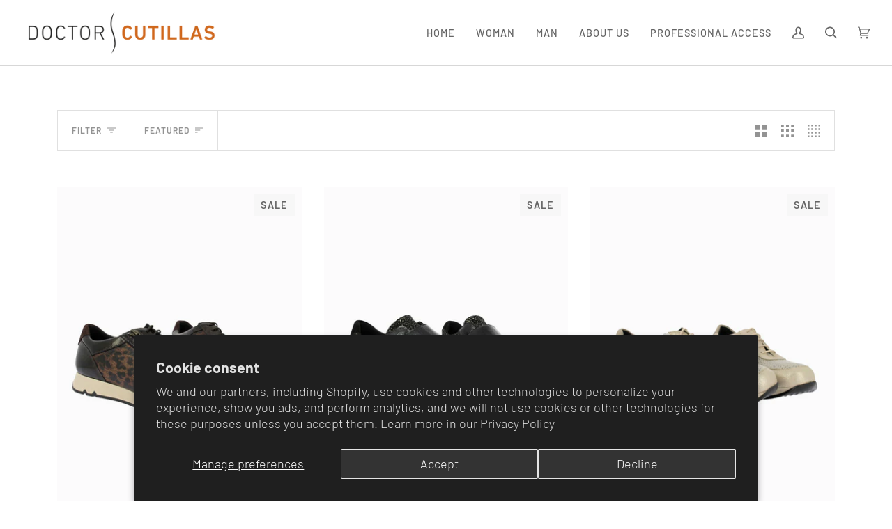

--- FILE ---
content_type: text/html; charset=utf-8
request_url: https://doctorcutillas.com/en/collections/coleccion-invierno
body_size: 57305
content:
<!doctype html>




<html class="no-js" lang="en" ><head>
  <meta charset="utf-8">
  <meta http-equiv="X-UA-Compatible" content="IE=edge,chrome=1">
  <meta name="viewport" content="width=device-width,initial-scale=1,viewport-fit=cover">
  <meta name="theme-color" content="#585e71"><link rel="canonical" href="https://doctorcutillas.com/en/collections/coleccion-invierno"><!-- ======================= Pipeline Theme V6.2.0 ========================= -->

  <link rel="preconnect" href="https://cdn.shopify.com" crossorigin>
  <link rel="preconnect" href="https://fonts.shopify.com" crossorigin>
  <link rel="preconnect" href="https://monorail-edge.shopifysvc.com" crossorigin>


  <link rel="preload" href="//doctorcutillas.com/cdn/shop/t/10/assets/lazysizes.js?v=111431644619468174291709889837" as="script">
  <link rel="preload" href="//doctorcutillas.com/cdn/shop/t/10/assets/vendor.js?v=174357195950707206411709889837" as="script">
  <link rel="preload" href="//doctorcutillas.com/cdn/shop/t/10/assets/theme.js?v=41009640246946779721709889837" as="script">
  <link rel="preload" href="//doctorcutillas.com/cdn/shop/t/10/assets/theme.css?v=170696175933784475571709889837" as="style">

  
<link rel="shortcut icon" href="//doctorcutillas.com/cdn/shop/files/favicon_Mesa_de_trabajo_1_32x32.png?v=1668771225" type="image/png"><!-- Title and description ================================================ -->
  
  <title>
    

    Winter Collection
&ndash; Doctor Cutillas

  </title><!-- /snippets/social-meta-tags.liquid --><meta property="og:site_name" content="Doctor Cutillas">
<meta property="og:url" content="https://doctorcutillas.com/en/collections/coleccion-invierno">
<meta property="og:title" content="Winter Collection">
<meta property="og:type" content="website">
<meta property="og:description" content="Specialists in comfortable shoes for women and men. Since 1940 offering comfort and well-being to the most delicate feet. Boots, ankle boots, shoes, sneakers, house slippers and other indoor-outdoor slippers with  removable insoles and special width lasts.">


<meta name="twitter:site" content="@drCutillas">
<meta name="twitter:card" content="summary_large_image">
<meta name="twitter:title" content="Winter Collection">
<meta name="twitter:description" content="Specialists in comfortable shoes for women and men. Since 1940 offering comfort and well-being to the most delicate feet. Boots, ankle boots, shoes, sneakers, house slippers and other indoor-outdoor slippers with  removable insoles and special width lasts.">
<!-- CSS ================================================================== -->
  
  <link href="//doctorcutillas.com/cdn/shop/t/10/assets/font-settings.css?v=56754531095673705961765957267" rel="stylesheet" type="text/css" media="all" />

  
<style data-shopify>

:root {
/* ================ Spinner ================ */
--SPINNER: url(//doctorcutillas.com/cdn/shop/t/10/assets/spinner.gif?v=74017169589876499871709889837);

/* ================ Product video ================ */

--COLOR-VIDEO-BG: #f2f2f2;


/* ================ Color Variables ================ */

/* === Backgrounds ===*/
--COLOR-BG: #ffffff;
--COLOR-BG-ACCENT: #f7f7f7;

/* === Text colors ===*/
--COLOR-TEXT-DARK: #453939;
--COLOR-TEXT: #656565;
--COLOR-TEXT-LIGHT: #939393;

/* === Bright color ===*/
--COLOR-PRIMARY: #f4a482;
--COLOR-PRIMARY-HOVER: #fd6b2c;
--COLOR-PRIMARY-FADE: rgba(244, 164, 130, 0.05);
--COLOR-PRIMARY-FADE-HOVER: rgba(244, 164, 130, 0.1);--COLOR-PRIMARY-OPPOSITE: #ffffff;

/* === Secondary/link Color ===*/
--COLOR-SECONDARY: #585e71;
--COLOR-SECONDARY-HOVER: #2d354f;
--COLOR-SECONDARY-FADE: rgba(88, 94, 113, 0.05);
--COLOR-SECONDARY-FADE-HOVER: rgba(88, 94, 113, 0.1);--COLOR-SECONDARY-OPPOSITE: #ffffff;

/* === Shades of grey ===*/
--COLOR-A5:  rgba(101, 101, 101, 0.05);
--COLOR-A10: rgba(101, 101, 101, 0.1);
--COLOR-A20: rgba(101, 101, 101, 0.2);
--COLOR-A35: rgba(101, 101, 101, 0.35);
--COLOR-A50: rgba(101, 101, 101, 0.5);
--COLOR-A80: rgba(101, 101, 101, 0.8);
--COLOR-A90: rgba(101, 101, 101, 0.9);
--COLOR-A95: rgba(101, 101, 101, 0.95);


/* ================ Inverted Color Variables ================ */

--INVERSE-BG: #2e3438;
--INVERSE-BG-ACCENT: #222324;

/* === Text colors ===*/
--INVERSE-TEXT-DARK: #ffffff;
--INVERSE-TEXT: #ffffff;
--INVERSE-TEXT-LIGHT: #c0c2c3;

/* === Bright color ===*/
--INVERSE-PRIMARY: #fcd8c8;
--INVERSE-PRIMARY-HOVER: #ffa278;
--INVERSE-PRIMARY-FADE: rgba(252, 216, 200, 0.05);
--INVERSE-PRIMARY-FADE-HOVER: rgba(252, 216, 200, 0.1);--INVERSE-PRIMARY-OPPOSITE: #000000;


/* === Second Color ===*/
--INVERSE-SECONDARY: #c6dae5;
--INVERSE-SECONDARY-HOVER: #86bcd9;
--INVERSE-SECONDARY-FADE: rgba(198, 218, 229, 0.05);
--INVERSE-SECONDARY-FADE-HOVER: rgba(198, 218, 229, 0.1);--INVERSE-SECONDARY-OPPOSITE: #000000;


/* === Shades of grey ===*/
--INVERSE-A5:  rgba(255, 255, 255, 0.05);
--INVERSE-A10: rgba(255, 255, 255, 0.1);
--INVERSE-A20: rgba(255, 255, 255, 0.2);
--INVERSE-A35: rgba(255, 255, 255, 0.3);
--INVERSE-A80: rgba(255, 255, 255, 0.8);
--INVERSE-A90: rgba(255, 255, 255, 0.9);
--INVERSE-A95: rgba(255, 255, 255, 0.95);


/* === Account Bar ===*/
--COLOR-ANNOUNCEMENT-BG: #e26a08;
--COLOR-ANNOUNCEMENT-TEXT: #ffffff;

/* === Nav and dropdown link background ===*/
--COLOR-NAV: #ffffff;
--COLOR-NAV-TEXT: #656565;
--COLOR-NAV-BORDER: #d7d7d7;
--COLOR-NAV-A10: rgba(101, 101, 101, 0.1);
--COLOR-NAV-A50: rgba(101, 101, 101, 0.5);
--COLOR-HIGHLIGHT-LINK: #d2815f;

/* === Site Footer ===*/
--COLOR-FOOTER-BG: #efefef;
--COLOR-FOOTER-TEXT: #393939;
--COLOR-FOOTER-A5: rgba(57, 57, 57, 0.05);
--COLOR-FOOTER-A15: rgba(57, 57, 57, 0.15);
--COLOR-FOOTER-A90: rgba(57, 57, 57, 0.9);

/* === Products ===*/
--PRODUCT-GRID-ASPECT-RATIO: 150.0%;

/* === Product badges ===*/
--COLOR-BADGE: #f7f7f7;
--COLOR-BADGE-TEXT: #656565;

/* === disabled form colors ===*/
--COLOR-DISABLED-BG: #f0f0f0;
--COLOR-DISABLED-TEXT: #c9c9c9;

--INVERSE-DISABLED-BG: #43484c;
--INVERSE-DISABLED-TEXT: #777b7e;

/* === Button Radius === */
--BUTTON-RADIUS: 0px;


/* ================ Typography ================ */

--FONT-STACK-BODY: Barlow, sans-serif;
--FONT-STYLE-BODY: normal;
--FONT-WEIGHT-BODY: 300;
--FONT-WEIGHT-BODY-BOLD: 400;
--FONT-ADJUST-BODY: 1.25;

--FONT-STACK-HEADING: Barlow, sans-serif;
--FONT-STYLE-HEADING: normal;
--FONT-WEIGHT-HEADING: 700;
--FONT-WEIGHT-HEADING-BOLD: 800;
--FONT-ADJUST-HEADING: 0.9;

  --FONT-HEADING-SPACE: initial;
  --FONT-HEADING-CAPS: initial;


--FONT-STACK-ACCENT: Barlow, sans-serif;
--FONT-STYLE-ACCENT: normal;
--FONT-WEIGHT-ACCENT: 500;
--FONT-WEIGHT-ACCENT-BOLD: 600;
--FONT-ADJUST-ACCENT: 1.2;

--ICO-SELECT: url('//doctorcutillas.com/cdn/shop/t/10/assets/ico-select.svg?v=161322774361156881761709889837');

--URL-ZOOM: url('//doctorcutillas.com/cdn/shop/t/10/assets/cursor-zoom.svg?v=137651134409869370111709889837');
--URL-ZOOM-2X: url('//doctorcutillas.com/cdn/shop/t/10/assets/cursor-zoom-2x.svg?v=165871132870721948791709889837');

/* ================ Photo correction ================ */
--PHOTO-CORRECTION: 100%;



}

</style>

  <link href="//doctorcutillas.com/cdn/shop/t/10/assets/theme.css?v=170696175933784475571709889837" rel="stylesheet" type="text/css" media="all" />

  <script>
    document.documentElement.className = document.documentElement.className.replace('no-js', 'js');
    let root = '/en';
    if (root[root.length - 1] !== '/') {
      root = `${root}/`;
    }
    var theme = {
      routes: {
        root_url: root,
        cart: '/en/cart',
        cart_add_url: '/en/cart/add',
        product_recommendations_url: '/en/recommendations/products',
        account_addresses_url: '/en/account/addresses'
      },
      assets: {
        photoswipe: '//doctorcutillas.com/cdn/shop/t/10/assets/photoswipe.js?v=127104016560770043431709889837',
        smoothscroll: '//doctorcutillas.com/cdn/shop/t/10/assets/smoothscroll.js?v=37906625415260927261709889837',
        swatches: '//doctorcutillas.com/cdn/shop/t/10/assets/swatches.json?v=57053889441661773671746516435',
        noImage: '//doctorcutillas.com/cdn/shopifycloud/storefront/assets/no-image-2048-a2addb12.gif',
        base: '//doctorcutillas.com/cdn/shop/t/10/assets/'
      },
      strings: {
        swatchesKey: "Color, Colour",     
        addToCart: "Add to Cart",
        estimateShipping: "Estimate shipping",
        noShippingAvailable: "We do not ship to this destination.",
        free: "Free",
        from: "From",
        preOrder: "Pre-order",
        soldOut: "Sold Out",
        sale: "Sale",
        subscription: "Subscription",
        unavailable: "Unavailable",
        unitPrice: "Unit price",
        unitPriceSeparator: "per",        
        stockout: "All available stock is in cart",
        products: "Products",
        pages: "Pages",
        collections: "Collections",
        resultsFor: "Results for",
        noResultsFor: "No results for",
        articles: "Articles"
      },
      settings: {
        badge_sale_type: "percentage",
        search_products: true,
        search_collections: true,
        search_pages: true,
        search_articles: true,
        animate_hover: false,
        animate_scroll: false
      },
      info: {
        name: 'pipeline'
      },
      moneyFormat: "€{{amount_with_comma_separator}}",
      version: '6.2.0'
    }
    let windowInnerHeight = window.innerHeight;
    document.documentElement.style.setProperty('--full-screen', `${windowInnerHeight}px`);
    document.documentElement.style.setProperty('--three-quarters', `${windowInnerHeight * 0.75}px`);
    document.documentElement.style.setProperty('--two-thirds', `${windowInnerHeight * 0.66}px`);
    document.documentElement.style.setProperty('--one-half', `${windowInnerHeight * 0.5}px`);
    document.documentElement.style.setProperty('--one-third', `${windowInnerHeight * 0.33}px`);
    document.documentElement.style.setProperty('--one-fifth', `${windowInnerHeight * 0.2}px`);

    window.lazySizesConfig = window.lazySizesConfig || {};
    window.lazySizesConfig.loadHidden = false;
  </script><!-- Theme Javascript ============================================================== -->
  <script src="//doctorcutillas.com/cdn/shop/t/10/assets/lazysizes.js?v=111431644619468174291709889837" async="async"></script>
  <script src="//doctorcutillas.com/cdn/shop/t/10/assets/vendor.js?v=174357195950707206411709889837" defer="defer"></script>
  <script src="//doctorcutillas.com/cdn/shop/t/10/assets/theme.js?v=41009640246946779721709889837" defer="defer"></script>

  <script>
    (function () {
      function onPageShowEvents() {
        if ('requestIdleCallback' in window) {
          requestIdleCallback(initCartEvent)
        } else {
          initCartEvent()
        }
        function initCartEvent(){
          document.documentElement.dispatchEvent(new CustomEvent('theme:cart:init', {
            bubbles: true
          }));
        }
      };
      window.onpageshow = onPageShowEvents;
    })();
  </script>

  <script type="text/javascript">
    if (window.MSInputMethodContext && document.documentMode) {
      var scripts = document.getElementsByTagName('script')[0];
      var polyfill = document.createElement("script");
      polyfill.defer = true;
      polyfill.src = "//doctorcutillas.com/cdn/shop/t/10/assets/ie11.js?v=144489047535103983231709889837";

      scripts.parentNode.insertBefore(polyfill, scripts);
    }
  </script>

  <!-- Shopify app scripts =========================================================== -->
  <script>window.performance && window.performance.mark && window.performance.mark('shopify.content_for_header.start');</script><meta name="google-site-verification" content="w-elB3Pr3Qt23p1-2Fo2wzaNipWC0QoTNZvqWvV8d_8">
<meta name="facebook-domain-verification" content="6bfucfpztkpffi6cl5ou539v3mqmfc">
<meta id="shopify-digital-wallet" name="shopify-digital-wallet" content="/54882959433/digital_wallets/dialog">
<meta name="shopify-checkout-api-token" content="1346b8132e3a4d1abf61f81af6205394">
<meta id="in-context-paypal-metadata" data-shop-id="54882959433" data-venmo-supported="false" data-environment="production" data-locale="en_US" data-paypal-v4="true" data-currency="EUR">
<link rel="alternate" type="application/atom+xml" title="Feed" href="/en/collections/coleccion-invierno.atom" />
<link rel="next" href="/en/collections/coleccion-invierno?page=2">
<link rel="alternate" hreflang="x-default" href="https://doctorcutillas.com/collections/coleccion-invierno">
<link rel="alternate" hreflang="es" href="https://doctorcutillas.com/collections/coleccion-invierno">
<link rel="alternate" hreflang="en" href="https://doctorcutillas.com/en/collections/coleccion-invierno">
<link rel="alternate" hreflang="fr" href="https://doctorcutillas.com/fr/collections/coleccion-invierno">
<link rel="alternate" type="application/json+oembed" href="https://doctorcutillas.com/en/collections/coleccion-invierno.oembed">
<script async="async" src="/checkouts/internal/preloads.js?locale=en-ES"></script>
<script id="apple-pay-shop-capabilities" type="application/json">{"shopId":54882959433,"countryCode":"ES","currencyCode":"EUR","merchantCapabilities":["supports3DS"],"merchantId":"gid:\/\/shopify\/Shop\/54882959433","merchantName":"Doctor Cutillas","requiredBillingContactFields":["postalAddress","email","phone"],"requiredShippingContactFields":["postalAddress","email","phone"],"shippingType":"shipping","supportedNetworks":["visa","maestro","masterCard"],"total":{"type":"pending","label":"Doctor Cutillas","amount":"1.00"},"shopifyPaymentsEnabled":true,"supportsSubscriptions":true}</script>
<script id="shopify-features" type="application/json">{"accessToken":"1346b8132e3a4d1abf61f81af6205394","betas":["rich-media-storefront-analytics"],"domain":"doctorcutillas.com","predictiveSearch":true,"shopId":54882959433,"locale":"en"}</script>
<script>var Shopify = Shopify || {};
Shopify.shop = "doctor-cutillas.myshopify.com";
Shopify.locale = "en";
Shopify.currency = {"active":"EUR","rate":"1.0"};
Shopify.country = "ES";
Shopify.theme = {"name":"Copia de Pipeline","id":160678281553,"schema_name":"Pipeline","schema_version":"6.2.0","theme_store_id":739,"role":"main"};
Shopify.theme.handle = "null";
Shopify.theme.style = {"id":null,"handle":null};
Shopify.cdnHost = "doctorcutillas.com/cdn";
Shopify.routes = Shopify.routes || {};
Shopify.routes.root = "/en/";</script>
<script type="module">!function(o){(o.Shopify=o.Shopify||{}).modules=!0}(window);</script>
<script>!function(o){function n(){var o=[];function n(){o.push(Array.prototype.slice.apply(arguments))}return n.q=o,n}var t=o.Shopify=o.Shopify||{};t.loadFeatures=n(),t.autoloadFeatures=n()}(window);</script>
<script id="shop-js-analytics" type="application/json">{"pageType":"collection"}</script>
<script defer="defer" async type="module" src="//doctorcutillas.com/cdn/shopifycloud/shop-js/modules/v2/client.init-shop-cart-sync_C5BV16lS.en.esm.js"></script>
<script defer="defer" async type="module" src="//doctorcutillas.com/cdn/shopifycloud/shop-js/modules/v2/chunk.common_CygWptCX.esm.js"></script>
<script type="module">
  await import("//doctorcutillas.com/cdn/shopifycloud/shop-js/modules/v2/client.init-shop-cart-sync_C5BV16lS.en.esm.js");
await import("//doctorcutillas.com/cdn/shopifycloud/shop-js/modules/v2/chunk.common_CygWptCX.esm.js");

  window.Shopify.SignInWithShop?.initShopCartSync?.({"fedCMEnabled":true,"windoidEnabled":true});

</script>
<script>(function() {
  var isLoaded = false;
  function asyncLoad() {
    if (isLoaded) return;
    isLoaded = true;
    var urls = ["https:\/\/cdn.shopify.com\/s\/files\/1\/0548\/8295\/9433\/t\/4\/assets\/yoast-active-script.js?v=1665997635\u0026shop=doctor-cutillas.myshopify.com","https:\/\/cdn.hextom.com\/js\/freeshippingbar.js?shop=doctor-cutillas.myshopify.com"];
    for (var i = 0; i < urls.length; i++) {
      var s = document.createElement('script');
      s.type = 'text/javascript';
      s.async = true;
      s.src = urls[i];
      var x = document.getElementsByTagName('script')[0];
      x.parentNode.insertBefore(s, x);
    }
  };
  if(window.attachEvent) {
    window.attachEvent('onload', asyncLoad);
  } else {
    window.addEventListener('load', asyncLoad, false);
  }
})();</script>
<script id="__st">var __st={"a":54882959433,"offset":3600,"reqid":"23f7ce04-1f39-4046-8d81-ea3797ce0fa1-1768808269","pageurl":"doctorcutillas.com\/en\/collections\/coleccion-invierno","u":"820be109e33c","p":"collection","rtyp":"collection","rid":272924999753};</script>
<script>window.ShopifyPaypalV4VisibilityTracking = true;</script>
<script id="captcha-bootstrap">!function(){'use strict';const t='contact',e='account',n='new_comment',o=[[t,t],['blogs',n],['comments',n],[t,'customer']],c=[[e,'customer_login'],[e,'guest_login'],[e,'recover_customer_password'],[e,'create_customer']],r=t=>t.map((([t,e])=>`form[action*='/${t}']:not([data-nocaptcha='true']) input[name='form_type'][value='${e}']`)).join(','),a=t=>()=>t?[...document.querySelectorAll(t)].map((t=>t.form)):[];function s(){const t=[...o],e=r(t);return a(e)}const i='password',u='form_key',d=['recaptcha-v3-token','g-recaptcha-response','h-captcha-response',i],f=()=>{try{return window.sessionStorage}catch{return}},m='__shopify_v',_=t=>t.elements[u];function p(t,e,n=!1){try{const o=window.sessionStorage,c=JSON.parse(o.getItem(e)),{data:r}=function(t){const{data:e,action:n}=t;return t[m]||n?{data:e,action:n}:{data:t,action:n}}(c);for(const[e,n]of Object.entries(r))t.elements[e]&&(t.elements[e].value=n);n&&o.removeItem(e)}catch(o){console.error('form repopulation failed',{error:o})}}const l='form_type',E='cptcha';function T(t){t.dataset[E]=!0}const w=window,h=w.document,L='Shopify',v='ce_forms',y='captcha';let A=!1;((t,e)=>{const n=(g='f06e6c50-85a8-45c8-87d0-21a2b65856fe',I='https://cdn.shopify.com/shopifycloud/storefront-forms-hcaptcha/ce_storefront_forms_captcha_hcaptcha.v1.5.2.iife.js',D={infoText:'Protected by hCaptcha',privacyText:'Privacy',termsText:'Terms'},(t,e,n)=>{const o=w[L][v],c=o.bindForm;if(c)return c(t,g,e,D).then(n);var r;o.q.push([[t,g,e,D],n]),r=I,A||(h.body.append(Object.assign(h.createElement('script'),{id:'captcha-provider',async:!0,src:r})),A=!0)});var g,I,D;w[L]=w[L]||{},w[L][v]=w[L][v]||{},w[L][v].q=[],w[L][y]=w[L][y]||{},w[L][y].protect=function(t,e){n(t,void 0,e),T(t)},Object.freeze(w[L][y]),function(t,e,n,w,h,L){const[v,y,A,g]=function(t,e,n){const i=e?o:[],u=t?c:[],d=[...i,...u],f=r(d),m=r(i),_=r(d.filter((([t,e])=>n.includes(e))));return[a(f),a(m),a(_),s()]}(w,h,L),I=t=>{const e=t.target;return e instanceof HTMLFormElement?e:e&&e.form},D=t=>v().includes(t);t.addEventListener('submit',(t=>{const e=I(t);if(!e)return;const n=D(e)&&!e.dataset.hcaptchaBound&&!e.dataset.recaptchaBound,o=_(e),c=g().includes(e)&&(!o||!o.value);(n||c)&&t.preventDefault(),c&&!n&&(function(t){try{if(!f())return;!function(t){const e=f();if(!e)return;const n=_(t);if(!n)return;const o=n.value;o&&e.removeItem(o)}(t);const e=Array.from(Array(32),(()=>Math.random().toString(36)[2])).join('');!function(t,e){_(t)||t.append(Object.assign(document.createElement('input'),{type:'hidden',name:u})),t.elements[u].value=e}(t,e),function(t,e){const n=f();if(!n)return;const o=[...t.querySelectorAll(`input[type='${i}']`)].map((({name:t})=>t)),c=[...d,...o],r={};for(const[a,s]of new FormData(t).entries())c.includes(a)||(r[a]=s);n.setItem(e,JSON.stringify({[m]:1,action:t.action,data:r}))}(t,e)}catch(e){console.error('failed to persist form',e)}}(e),e.submit())}));const S=(t,e)=>{t&&!t.dataset[E]&&(n(t,e.some((e=>e===t))),T(t))};for(const o of['focusin','change'])t.addEventListener(o,(t=>{const e=I(t);D(e)&&S(e,y())}));const B=e.get('form_key'),M=e.get(l),P=B&&M;t.addEventListener('DOMContentLoaded',(()=>{const t=y();if(P)for(const e of t)e.elements[l].value===M&&p(e,B);[...new Set([...A(),...v().filter((t=>'true'===t.dataset.shopifyCaptcha))])].forEach((e=>S(e,t)))}))}(h,new URLSearchParams(w.location.search),n,t,e,['guest_login'])})(!0,!0)}();</script>
<script integrity="sha256-4kQ18oKyAcykRKYeNunJcIwy7WH5gtpwJnB7kiuLZ1E=" data-source-attribution="shopify.loadfeatures" defer="defer" src="//doctorcutillas.com/cdn/shopifycloud/storefront/assets/storefront/load_feature-a0a9edcb.js" crossorigin="anonymous"></script>
<script data-source-attribution="shopify.dynamic_checkout.dynamic.init">var Shopify=Shopify||{};Shopify.PaymentButton=Shopify.PaymentButton||{isStorefrontPortableWallets:!0,init:function(){window.Shopify.PaymentButton.init=function(){};var t=document.createElement("script");t.src="https://doctorcutillas.com/cdn/shopifycloud/portable-wallets/latest/portable-wallets.en.js",t.type="module",document.head.appendChild(t)}};
</script>
<script data-source-attribution="shopify.dynamic_checkout.buyer_consent">
  function portableWalletsHideBuyerConsent(e){var t=document.getElementById("shopify-buyer-consent"),n=document.getElementById("shopify-subscription-policy-button");t&&n&&(t.classList.add("hidden"),t.setAttribute("aria-hidden","true"),n.removeEventListener("click",e))}function portableWalletsShowBuyerConsent(e){var t=document.getElementById("shopify-buyer-consent"),n=document.getElementById("shopify-subscription-policy-button");t&&n&&(t.classList.remove("hidden"),t.removeAttribute("aria-hidden"),n.addEventListener("click",e))}window.Shopify?.PaymentButton&&(window.Shopify.PaymentButton.hideBuyerConsent=portableWalletsHideBuyerConsent,window.Shopify.PaymentButton.showBuyerConsent=portableWalletsShowBuyerConsent);
</script>
<script data-source-attribution="shopify.dynamic_checkout.cart.bootstrap">document.addEventListener("DOMContentLoaded",(function(){function t(){return document.querySelector("shopify-accelerated-checkout-cart, shopify-accelerated-checkout")}if(t())Shopify.PaymentButton.init();else{new MutationObserver((function(e,n){t()&&(Shopify.PaymentButton.init(),n.disconnect())})).observe(document.body,{childList:!0,subtree:!0})}}));
</script>
<script id='scb4127' type='text/javascript' async='' src='https://doctorcutillas.com/cdn/shopifycloud/privacy-banner/storefront-banner.js'></script><link id="shopify-accelerated-checkout-styles" rel="stylesheet" media="screen" href="https://doctorcutillas.com/cdn/shopifycloud/portable-wallets/latest/accelerated-checkout-backwards-compat.css" crossorigin="anonymous">
<style id="shopify-accelerated-checkout-cart">
        #shopify-buyer-consent {
  margin-top: 1em;
  display: inline-block;
  width: 100%;
}

#shopify-buyer-consent.hidden {
  display: none;
}

#shopify-subscription-policy-button {
  background: none;
  border: none;
  padding: 0;
  text-decoration: underline;
  font-size: inherit;
  cursor: pointer;
}

#shopify-subscription-policy-button::before {
  box-shadow: none;
}

      </style>

<script>window.performance && window.performance.mark && window.performance.mark('shopify.content_for_header.end');</script>
<script src="https://cdn.shopify.com/extensions/019bb13b-e701-7f34-b935-c9e8620fd922/tms-prod-148/assets/tms-translator.min.js" type="text/javascript" defer="defer"></script>
<link href="https://monorail-edge.shopifysvc.com" rel="dns-prefetch">
<script>(function(){if ("sendBeacon" in navigator && "performance" in window) {try {var session_token_from_headers = performance.getEntriesByType('navigation')[0].serverTiming.find(x => x.name == '_s').description;} catch {var session_token_from_headers = undefined;}var session_cookie_matches = document.cookie.match(/_shopify_s=([^;]*)/);var session_token_from_cookie = session_cookie_matches && session_cookie_matches.length === 2 ? session_cookie_matches[1] : "";var session_token = session_token_from_headers || session_token_from_cookie || "";function handle_abandonment_event(e) {var entries = performance.getEntries().filter(function(entry) {return /monorail-edge.shopifysvc.com/.test(entry.name);});if (!window.abandonment_tracked && entries.length === 0) {window.abandonment_tracked = true;var currentMs = Date.now();var navigation_start = performance.timing.navigationStart;var payload = {shop_id: 54882959433,url: window.location.href,navigation_start,duration: currentMs - navigation_start,session_token,page_type: "collection"};window.navigator.sendBeacon("https://monorail-edge.shopifysvc.com/v1/produce", JSON.stringify({schema_id: "online_store_buyer_site_abandonment/1.1",payload: payload,metadata: {event_created_at_ms: currentMs,event_sent_at_ms: currentMs}}));}}window.addEventListener('pagehide', handle_abandonment_event);}}());</script>
<script id="web-pixels-manager-setup">(function e(e,d,r,n,o){if(void 0===o&&(o={}),!Boolean(null===(a=null===(i=window.Shopify)||void 0===i?void 0:i.analytics)||void 0===a?void 0:a.replayQueue)){var i,a;window.Shopify=window.Shopify||{};var t=window.Shopify;t.analytics=t.analytics||{};var s=t.analytics;s.replayQueue=[],s.publish=function(e,d,r){return s.replayQueue.push([e,d,r]),!0};try{self.performance.mark("wpm:start")}catch(e){}var l=function(){var e={modern:/Edge?\/(1{2}[4-9]|1[2-9]\d|[2-9]\d{2}|\d{4,})\.\d+(\.\d+|)|Firefox\/(1{2}[4-9]|1[2-9]\d|[2-9]\d{2}|\d{4,})\.\d+(\.\d+|)|Chrom(ium|e)\/(9{2}|\d{3,})\.\d+(\.\d+|)|(Maci|X1{2}).+ Version\/(15\.\d+|(1[6-9]|[2-9]\d|\d{3,})\.\d+)([,.]\d+|)( \(\w+\)|)( Mobile\/\w+|) Safari\/|Chrome.+OPR\/(9{2}|\d{3,})\.\d+\.\d+|(CPU[ +]OS|iPhone[ +]OS|CPU[ +]iPhone|CPU IPhone OS|CPU iPad OS)[ +]+(15[._]\d+|(1[6-9]|[2-9]\d|\d{3,})[._]\d+)([._]\d+|)|Android:?[ /-](13[3-9]|1[4-9]\d|[2-9]\d{2}|\d{4,})(\.\d+|)(\.\d+|)|Android.+Firefox\/(13[5-9]|1[4-9]\d|[2-9]\d{2}|\d{4,})\.\d+(\.\d+|)|Android.+Chrom(ium|e)\/(13[3-9]|1[4-9]\d|[2-9]\d{2}|\d{4,})\.\d+(\.\d+|)|SamsungBrowser\/([2-9]\d|\d{3,})\.\d+/,legacy:/Edge?\/(1[6-9]|[2-9]\d|\d{3,})\.\d+(\.\d+|)|Firefox\/(5[4-9]|[6-9]\d|\d{3,})\.\d+(\.\d+|)|Chrom(ium|e)\/(5[1-9]|[6-9]\d|\d{3,})\.\d+(\.\d+|)([\d.]+$|.*Safari\/(?![\d.]+ Edge\/[\d.]+$))|(Maci|X1{2}).+ Version\/(10\.\d+|(1[1-9]|[2-9]\d|\d{3,})\.\d+)([,.]\d+|)( \(\w+\)|)( Mobile\/\w+|) Safari\/|Chrome.+OPR\/(3[89]|[4-9]\d|\d{3,})\.\d+\.\d+|(CPU[ +]OS|iPhone[ +]OS|CPU[ +]iPhone|CPU IPhone OS|CPU iPad OS)[ +]+(10[._]\d+|(1[1-9]|[2-9]\d|\d{3,})[._]\d+)([._]\d+|)|Android:?[ /-](13[3-9]|1[4-9]\d|[2-9]\d{2}|\d{4,})(\.\d+|)(\.\d+|)|Mobile Safari.+OPR\/([89]\d|\d{3,})\.\d+\.\d+|Android.+Firefox\/(13[5-9]|1[4-9]\d|[2-9]\d{2}|\d{4,})\.\d+(\.\d+|)|Android.+Chrom(ium|e)\/(13[3-9]|1[4-9]\d|[2-9]\d{2}|\d{4,})\.\d+(\.\d+|)|Android.+(UC? ?Browser|UCWEB|U3)[ /]?(15\.([5-9]|\d{2,})|(1[6-9]|[2-9]\d|\d{3,})\.\d+)\.\d+|SamsungBrowser\/(5\.\d+|([6-9]|\d{2,})\.\d+)|Android.+MQ{2}Browser\/(14(\.(9|\d{2,})|)|(1[5-9]|[2-9]\d|\d{3,})(\.\d+|))(\.\d+|)|K[Aa][Ii]OS\/(3\.\d+|([4-9]|\d{2,})\.\d+)(\.\d+|)/},d=e.modern,r=e.legacy,n=navigator.userAgent;return n.match(d)?"modern":n.match(r)?"legacy":"unknown"}(),u="modern"===l?"modern":"legacy",c=(null!=n?n:{modern:"",legacy:""})[u],f=function(e){return[e.baseUrl,"/wpm","/b",e.hashVersion,"modern"===e.buildTarget?"m":"l",".js"].join("")}({baseUrl:d,hashVersion:r,buildTarget:u}),m=function(e){var d=e.version,r=e.bundleTarget,n=e.surface,o=e.pageUrl,i=e.monorailEndpoint;return{emit:function(e){var a=e.status,t=e.errorMsg,s=(new Date).getTime(),l=JSON.stringify({metadata:{event_sent_at_ms:s},events:[{schema_id:"web_pixels_manager_load/3.1",payload:{version:d,bundle_target:r,page_url:o,status:a,surface:n,error_msg:t},metadata:{event_created_at_ms:s}}]});if(!i)return console&&console.warn&&console.warn("[Web Pixels Manager] No Monorail endpoint provided, skipping logging."),!1;try{return self.navigator.sendBeacon.bind(self.navigator)(i,l)}catch(e){}var u=new XMLHttpRequest;try{return u.open("POST",i,!0),u.setRequestHeader("Content-Type","text/plain"),u.send(l),!0}catch(e){return console&&console.warn&&console.warn("[Web Pixels Manager] Got an unhandled error while logging to Monorail."),!1}}}}({version:r,bundleTarget:l,surface:e.surface,pageUrl:self.location.href,monorailEndpoint:e.monorailEndpoint});try{o.browserTarget=l,function(e){var d=e.src,r=e.async,n=void 0===r||r,o=e.onload,i=e.onerror,a=e.sri,t=e.scriptDataAttributes,s=void 0===t?{}:t,l=document.createElement("script"),u=document.querySelector("head"),c=document.querySelector("body");if(l.async=n,l.src=d,a&&(l.integrity=a,l.crossOrigin="anonymous"),s)for(var f in s)if(Object.prototype.hasOwnProperty.call(s,f))try{l.dataset[f]=s[f]}catch(e){}if(o&&l.addEventListener("load",o),i&&l.addEventListener("error",i),u)u.appendChild(l);else{if(!c)throw new Error("Did not find a head or body element to append the script");c.appendChild(l)}}({src:f,async:!0,onload:function(){if(!function(){var e,d;return Boolean(null===(d=null===(e=window.Shopify)||void 0===e?void 0:e.analytics)||void 0===d?void 0:d.initialized)}()){var d=window.webPixelsManager.init(e)||void 0;if(d){var r=window.Shopify.analytics;r.replayQueue.forEach((function(e){var r=e[0],n=e[1],o=e[2];d.publishCustomEvent(r,n,o)})),r.replayQueue=[],r.publish=d.publishCustomEvent,r.visitor=d.visitor,r.initialized=!0}}},onerror:function(){return m.emit({status:"failed",errorMsg:"".concat(f," has failed to load")})},sri:function(e){var d=/^sha384-[A-Za-z0-9+/=]+$/;return"string"==typeof e&&d.test(e)}(c)?c:"",scriptDataAttributes:o}),m.emit({status:"loading"})}catch(e){m.emit({status:"failed",errorMsg:(null==e?void 0:e.message)||"Unknown error"})}}})({shopId: 54882959433,storefrontBaseUrl: "https://doctorcutillas.com",extensionsBaseUrl: "https://extensions.shopifycdn.com/cdn/shopifycloud/web-pixels-manager",monorailEndpoint: "https://monorail-edge.shopifysvc.com/unstable/produce_batch",surface: "storefront-renderer",enabledBetaFlags: ["2dca8a86"],webPixelsConfigList: [{"id":"2564981073","configuration":"{\"pixel_id\":\"754743916908813\",\"pixel_type\":\"facebook_pixel\"}","eventPayloadVersion":"v1","runtimeContext":"OPEN","scriptVersion":"ca16bc87fe92b6042fbaa3acc2fbdaa6","type":"APP","apiClientId":2329312,"privacyPurposes":["ANALYTICS","MARKETING","SALE_OF_DATA"],"dataSharingAdjustments":{"protectedCustomerApprovalScopes":["read_customer_address","read_customer_email","read_customer_name","read_customer_personal_data","read_customer_phone"]}},{"id":"1447493969","configuration":"{\"config\":\"{\\\"google_tag_ids\\\":[\\\"G-K10FZ5R7YB\\\",\\\"GT-T5J2P8JB\\\"],\\\"target_country\\\":\\\"ES\\\",\\\"gtag_events\\\":[{\\\"type\\\":\\\"search\\\",\\\"action_label\\\":\\\"G-K10FZ5R7YB\\\"},{\\\"type\\\":\\\"begin_checkout\\\",\\\"action_label\\\":\\\"G-K10FZ5R7YB\\\"},{\\\"type\\\":\\\"view_item\\\",\\\"action_label\\\":[\\\"G-K10FZ5R7YB\\\",\\\"MC-3TXYRE7X3L\\\"]},{\\\"type\\\":\\\"purchase\\\",\\\"action_label\\\":[\\\"G-K10FZ5R7YB\\\",\\\"MC-3TXYRE7X3L\\\"]},{\\\"type\\\":\\\"page_view\\\",\\\"action_label\\\":[\\\"G-K10FZ5R7YB\\\",\\\"MC-3TXYRE7X3L\\\"]},{\\\"type\\\":\\\"add_payment_info\\\",\\\"action_label\\\":\\\"G-K10FZ5R7YB\\\"},{\\\"type\\\":\\\"add_to_cart\\\",\\\"action_label\\\":\\\"G-K10FZ5R7YB\\\"}],\\\"enable_monitoring_mode\\\":false}\"}","eventPayloadVersion":"v1","runtimeContext":"OPEN","scriptVersion":"b2a88bafab3e21179ed38636efcd8a93","type":"APP","apiClientId":1780363,"privacyPurposes":[],"dataSharingAdjustments":{"protectedCustomerApprovalScopes":["read_customer_address","read_customer_email","read_customer_name","read_customer_personal_data","read_customer_phone"]}},{"id":"shopify-app-pixel","configuration":"{}","eventPayloadVersion":"v1","runtimeContext":"STRICT","scriptVersion":"0450","apiClientId":"shopify-pixel","type":"APP","privacyPurposes":["ANALYTICS","MARKETING"]},{"id":"shopify-custom-pixel","eventPayloadVersion":"v1","runtimeContext":"LAX","scriptVersion":"0450","apiClientId":"shopify-pixel","type":"CUSTOM","privacyPurposes":["ANALYTICS","MARKETING"]}],isMerchantRequest: false,initData: {"shop":{"name":"Doctor Cutillas","paymentSettings":{"currencyCode":"EUR"},"myshopifyDomain":"doctor-cutillas.myshopify.com","countryCode":"ES","storefrontUrl":"https:\/\/doctorcutillas.com\/en"},"customer":null,"cart":null,"checkout":null,"productVariants":[],"purchasingCompany":null},},"https://doctorcutillas.com/cdn","fcfee988w5aeb613cpc8e4bc33m6693e112",{"modern":"","legacy":""},{"shopId":"54882959433","storefrontBaseUrl":"https:\/\/doctorcutillas.com","extensionBaseUrl":"https:\/\/extensions.shopifycdn.com\/cdn\/shopifycloud\/web-pixels-manager","surface":"storefront-renderer","enabledBetaFlags":"[\"2dca8a86\"]","isMerchantRequest":"false","hashVersion":"fcfee988w5aeb613cpc8e4bc33m6693e112","publish":"custom","events":"[[\"page_viewed\",{}],[\"collection_viewed\",{\"collection\":{\"id\":\"272924999753\",\"title\":\"Winter Collection\",\"productVariants\":[{\"price\":{\"amount\":72.9,\"currencyCode\":\"EUR\"},\"product\":{\"title\":\"82834 Marron\",\"vendor\":\"Doctor Cutillas\",\"id\":\"10414949400913\",\"untranslatedTitle\":\"82834 Marron\",\"url\":\"\/en\/products\/82834-marron\",\"type\":\"Deportivos,Zapatos\"},\"id\":\"52101066359121\",\"image\":{\"src\":\"\/\/doctorcutillas.com\/cdn\/shop\/files\/82834marron1.jpg?v=1760336580\"},\"sku\":null,\"title\":\"Marron \/ 36\",\"untranslatedTitle\":\"Marron \/ 36\"},{\"price\":{\"amount\":72.9,\"currencyCode\":\"EUR\"},\"product\":{\"title\":\"82833 Negro\",\"vendor\":\"Doctor Cutillas\",\"id\":\"10399430246737\",\"untranslatedTitle\":\"82833 Negro\",\"url\":\"\/en\/products\/82833-negro\",\"type\":\"Deportivos,Zapatos\"},\"id\":\"52026311770449\",\"image\":{\"src\":\"\/\/doctorcutillas.com\/cdn\/shop\/files\/82833negro1.jpg?v=1759386167\"},\"sku\":null,\"title\":\"Negro \/ 36\",\"untranslatedTitle\":\"Negro \/ 36\"},{\"price\":{\"amount\":72.9,\"currencyCode\":\"EUR\"},\"product\":{\"title\":\"82832 Pico\",\"vendor\":\"Doctor Cutillas\",\"id\":\"10399417729361\",\"untranslatedTitle\":\"82832 Pico\",\"url\":\"\/en\/products\/82832-pico\",\"type\":\"Deportivos,Zapatos\"},\"id\":\"52026288177489\",\"image\":{\"src\":\"\/\/doctorcutillas.com\/cdn\/shop\/files\/82832pico1.jpg?v=1759384593\"},\"sku\":null,\"title\":\"Pico \/ 36\",\"untranslatedTitle\":\"Pico \/ 36\"},{\"price\":{\"amount\":72.9,\"currencyCode\":\"EUR\"},\"product\":{\"title\":\"82831 Negro\",\"vendor\":\"Doctor Cutillas\",\"id\":\"10414974402897\",\"untranslatedTitle\":\"82831 Negro\",\"url\":\"\/en\/products\/82831-negro\",\"type\":\"Deportivos,Zapatos\"},\"id\":\"52101131960657\",\"image\":{\"src\":\"\/\/doctorcutillas.com\/cdn\/shop\/files\/82831negro1.jpg?v=1760338422\"},\"sku\":null,\"title\":\"Negro \/ 36\",\"untranslatedTitle\":\"Negro \/ 36\"},{\"price\":{\"amount\":54.9,\"currencyCode\":\"EUR\"},\"product\":{\"title\":\"38611 Musgo\",\"vendor\":\"Doctor Cutillas\",\"id\":\"10414991802705\",\"untranslatedTitle\":\"38611 Musgo\",\"url\":\"\/en\/products\/38611-musgo\",\"type\":\"Zapatos\"},\"id\":\"52101189828945\",\"image\":{\"src\":\"\/\/doctorcutillas.com\/cdn\/shop\/files\/38611musgo1.jpg?v=1760339650\"},\"sku\":null,\"title\":\"Musgo \/ 36\",\"untranslatedTitle\":\"Musgo \/ 36\"},{\"price\":{\"amount\":54.9,\"currencyCode\":\"EUR\"},\"product\":{\"title\":\"38610 Negro\",\"vendor\":\"Doctor Cutillas\",\"id\":\"10310587056465\",\"untranslatedTitle\":\"38610 Negro\",\"url\":\"\/en\/products\/38610-negro\",\"type\":\"Zapatos\"},\"id\":\"51737698238801\",\"image\":{\"src\":\"\/\/doctorcutillas.com\/cdn\/shop\/files\/38610negro1_ad07b68d-1a35-4e21-be93-d8a826e97e8a.jpg?v=1756204774\"},\"sku\":null,\"title\":\"Negro \/ 36\",\"untranslatedTitle\":\"Negro \/ 36\"},{\"price\":{\"amount\":54.9,\"currencyCode\":\"EUR\"},\"product\":{\"title\":\"38612 Musgo\",\"vendor\":\"Doctor Cutillas\",\"id\":\"10310594232657\",\"untranslatedTitle\":\"38612 Musgo\",\"url\":\"\/en\/products\/38612-musgo\",\"type\":\"Zapatos\"},\"id\":\"51737724485969\",\"image\":{\"src\":\"\/\/doctorcutillas.com\/cdn\/shop\/files\/38612musgo1.jpg?v=1756204875\"},\"sku\":null,\"title\":\"Musgo \/ 36\",\"untranslatedTitle\":\"Musgo \/ 36\"},{\"price\":{\"amount\":54.9,\"currencyCode\":\"EUR\"},\"product\":{\"title\":\"45418 Negro\",\"vendor\":\"Doctor Cutillas\",\"id\":\"10310609142097\",\"untranslatedTitle\":\"45418 Negro\",\"url\":\"\/en\/products\/45418-negro\",\"type\":\"Zapatos cuña\"},\"id\":\"51737779175761\",\"image\":{\"src\":\"\/\/doctorcutillas.com\/cdn\/shop\/files\/45418negro1.jpg?v=1756205572\"},\"sku\":null,\"title\":\"Negro \/ 36\",\"untranslatedTitle\":\"Negro \/ 36\"},{\"price\":{\"amount\":52.9,\"currencyCode\":\"EUR\"},\"product\":{\"title\":\"45419 Musgo\",\"vendor\":\"Doctor Cutillas\",\"id\":\"10310617694545\",\"untranslatedTitle\":\"45419 Musgo\",\"url\":\"\/en\/products\/45419-musgo\",\"type\":\"Zapatos cuña\"},\"id\":\"51737803522385\",\"image\":{\"src\":\"\/\/doctorcutillas.com\/cdn\/shop\/files\/45419musgo1.jpg?v=1756205678\"},\"sku\":null,\"title\":\"Musgo \/ 36\",\"untranslatedTitle\":\"Musgo \/ 36\"},{\"price\":{\"amount\":54.9,\"currencyCode\":\"EUR\"},\"product\":{\"title\":\"45414 Bronce\",\"vendor\":\"Doctor Cutillas\",\"id\":\"10399400788305\",\"untranslatedTitle\":\"45414 Bronce\",\"url\":\"\/en\/products\/45414-bronce\",\"type\":\"Zapatos cuña\"},\"id\":\"52026210484561\",\"image\":{\"src\":\"\/\/doctorcutillas.com\/cdn\/shop\/files\/45414bronce1.jpg?v=1759382995\"},\"sku\":null,\"title\":\"Bronce \/ 36\",\"untranslatedTitle\":\"Bronce \/ 36\"},{\"price\":{\"amount\":54.9,\"currencyCode\":\"EUR\"},\"product\":{\"title\":\"45415 Grafito\",\"vendor\":\"Doctor Cutillas\",\"id\":\"10399413535057\",\"untranslatedTitle\":\"45415 Grafito\",\"url\":\"\/en\/products\/45415-grafito\",\"type\":\"Zapatos cuña\"},\"id\":\"52026253967697\",\"image\":{\"src\":\"\/\/doctorcutillas.com\/cdn\/shop\/files\/45415grafito1.jpg?v=1759384320\"},\"sku\":null,\"title\":\"Grafito \/ 36\",\"untranslatedTitle\":\"Grafito \/ 36\"},{\"price\":{\"amount\":89.9,\"currencyCode\":\"EUR\"},\"product\":{\"title\":\"50754 Marron\",\"vendor\":\"Doctor Cutillas\",\"id\":\"10310648103249\",\"untranslatedTitle\":\"50754 Marron\",\"url\":\"\/en\/products\/50754-marron\",\"type\":\"Zapatos\"},\"id\":\"51737897075025\",\"image\":{\"src\":\"\/\/doctorcutillas.com\/cdn\/shop\/files\/50754marron1.jpg?v=1756206792\"},\"sku\":null,\"title\":\"Marron \/ 35\",\"untranslatedTitle\":\"Marron \/ 35\"},{\"price\":{\"amount\":79.9,\"currencyCode\":\"EUR\"},\"product\":{\"title\":\"50755 Negro\",\"vendor\":\"Doctor Cutillas\",\"id\":\"10310769639761\",\"untranslatedTitle\":\"50755 Negro\",\"url\":\"\/en\/products\/50755-negro\",\"type\":\"Zapatos\"},\"id\":\"51738393313617\",\"image\":{\"src\":\"\/\/doctorcutillas.com\/cdn\/shop\/files\/50755negro1.jpg?v=1756210023\"},\"sku\":null,\"title\":\"Negro \/ 35\",\"untranslatedTitle\":\"Negro \/ 35\"},{\"price\":{\"amount\":85.9,\"currencyCode\":\"EUR\"},\"product\":{\"title\":\"50753 Pico\",\"vendor\":\"Doctor Cutillas\",\"id\":\"10310632866129\",\"untranslatedTitle\":\"50753 Pico\",\"url\":\"\/en\/products\/50753-pico\",\"type\":\"Zapatos\"},\"id\":\"51737870565713\",\"image\":{\"src\":\"\/\/doctorcutillas.com\/cdn\/shop\/files\/50753pico1.jpg?v=1756206314\"},\"sku\":null,\"title\":\"Pico \/ 35\",\"untranslatedTitle\":\"Pico \/ 35\"},{\"price\":{\"amount\":89.9,\"currencyCode\":\"EUR\"},\"product\":{\"title\":\"89553 Niebla\",\"vendor\":\"Doctor Cutillas\",\"id\":\"10326655140177\",\"untranslatedTitle\":\"89553 Niebla\",\"url\":\"\/en\/products\/89553-niebla\",\"type\":\"Zapatos cuña\"},\"id\":\"51785420570961\",\"image\":{\"src\":\"\/\/doctorcutillas.com\/cdn\/shop\/files\/89553niebla1.jpg?v=1756810760\"},\"sku\":null,\"title\":\"Niebla \/ 35\",\"untranslatedTitle\":\"Niebla \/ 35\"},{\"price\":{\"amount\":95.9,\"currencyCode\":\"EUR\"},\"product\":{\"title\":\"89554 Baltic\",\"vendor\":\"Doctor Cutillas\",\"id\":\"10400663896401\",\"untranslatedTitle\":\"89554 Baltic\",\"url\":\"\/en\/products\/89554-baltic\",\"type\":\"Zapatos cuña\"},\"id\":\"52031722848593\",\"image\":{\"src\":\"\/\/doctorcutillas.com\/cdn\/shop\/files\/89554baltic1.jpg?v=1759479704\"},\"sku\":null,\"title\":\"Baltic \/ 35\",\"untranslatedTitle\":\"Baltic \/ 35\"},{\"price\":{\"amount\":99.9,\"currencyCode\":\"EUR\"},\"product\":{\"title\":\"89555 Marron\",\"vendor\":\"Doctor Cutillas\",\"id\":\"10395098579281\",\"untranslatedTitle\":\"89555 Marron\",\"url\":\"\/en\/products\/89555-marron\",\"type\":\"Zapatos cuña\"},\"id\":\"52008785248593\",\"image\":{\"src\":\"\/\/doctorcutillas.com\/cdn\/shop\/files\/89555marron1.jpg?v=1759211016\"},\"sku\":null,\"title\":\"Marron \/ 35\",\"untranslatedTitle\":\"Marron \/ 35\"},{\"price\":{\"amount\":79.9,\"currencyCode\":\"EUR\"},\"product\":{\"title\":\"60348 Negro\",\"vendor\":\"Doctor Cutillas\",\"id\":\"10414993670481\",\"untranslatedTitle\":\"60348 Negro\",\"url\":\"\/en\/products\/60348-negro\",\"type\":\"Botas y botines\"},\"id\":\"52101193564497\",\"image\":{\"src\":\"\/\/doctorcutillas.com\/cdn\/shop\/files\/60348negro1.jpg?v=1760340014\"},\"sku\":null,\"title\":\"Negro \/ 35\",\"untranslatedTitle\":\"Negro \/ 35\"},{\"price\":{\"amount\":79.9,\"currencyCode\":\"EUR\"},\"product\":{\"title\":\"60349 Negro\",\"vendor\":\"Doctor Cutillas\",\"id\":\"10326381330769\",\"untranslatedTitle\":\"60349 Negro\",\"url\":\"\/en\/products\/60349-negro\",\"type\":\"Botas y botines\"},\"id\":\"51783906722129\",\"image\":{\"src\":\"\/\/doctorcutillas.com\/cdn\/shop\/files\/60349negro1.jpg?v=1756802848\"},\"sku\":null,\"title\":\"Negro \/ 35\",\"untranslatedTitle\":\"Negro \/ 35\"},{\"price\":{\"amount\":106.9,\"currencyCode\":\"EUR\"},\"product\":{\"title\":\"64841 Taupe\",\"vendor\":\"Doctor Cutillas\",\"id\":\"10326514532689\",\"untranslatedTitle\":\"64841 Taupe\",\"url\":\"\/en\/products\/64841-taupe\",\"type\":\"Botas y botines\"},\"id\":\"51784667398481\",\"image\":{\"src\":\"\/\/doctorcutillas.com\/cdn\/shop\/files\/64841taupe1.jpg?v=1756805791\"},\"sku\":null,\"title\":\"Taupe \/ 35\",\"untranslatedTitle\":\"Taupe \/ 35\"},{\"price\":{\"amount\":99.9,\"currencyCode\":\"EUR\"},\"product\":{\"title\":\"64834 Negro\",\"vendor\":\"Doctor Cutillas\",\"id\":\"10326518792529\",\"untranslatedTitle\":\"64834 Negro\",\"url\":\"\/en\/products\/64834-negro\",\"type\":\"Botas y botines\"},\"id\":\"51784715305297\",\"image\":{\"src\":\"\/\/doctorcutillas.com\/cdn\/shop\/files\/64834negro1.jpg?v=1756805985\"},\"sku\":null,\"title\":\"Negro \/ 35\",\"untranslatedTitle\":\"Negro \/ 35\"},{\"price\":{\"amount\":82.9,\"currencyCode\":\"EUR\"},\"product\":{\"title\":\"85223 Cuero\",\"vendor\":\"Doctor Cutillas\",\"id\":\"10326616375633\",\"untranslatedTitle\":\"85223 Cuero\",\"url\":\"\/en\/products\/85223-cuero\",\"type\":\"Botas y botines\"},\"id\":\"51785318760785\",\"image\":{\"src\":\"\/\/doctorcutillas.com\/cdn\/shop\/files\/85223cuero1.jpg?v=1756810033\"},\"sku\":null,\"title\":\"Cuero \/ 36\",\"untranslatedTitle\":\"Cuero \/ 36\"},{\"price\":{\"amount\":72.9,\"currencyCode\":\"EUR\"},\"product\":{\"title\":\"86205 Taupe\",\"vendor\":\"Doctor Cutillas\",\"id\":\"10395102806353\",\"untranslatedTitle\":\"86205 Taupe\",\"url\":\"\/en\/products\/86205-taupe\",\"type\":\"Botas y botines\"},\"id\":\"52008795734353\",\"image\":{\"src\":\"\/\/doctorcutillas.com\/cdn\/shop\/files\/86205taupe1.jpg?v=1759212492\"},\"sku\":null,\"title\":\"Taupe \/ 36\",\"untranslatedTitle\":\"Taupe \/ 36\"},{\"price\":{\"amount\":74.9,\"currencyCode\":\"EUR\"},\"product\":{\"title\":\"86204 Taupe\",\"vendor\":\"Doctor Cutillas\",\"id\":\"10326620635473\",\"untranslatedTitle\":\"86204 Taupe\",\"url\":\"\/en\/products\/86204-taupe\",\"type\":\"Botas y botines\"},\"id\":\"51785337274705\",\"image\":{\"src\":\"\/\/doctorcutillas.com\/cdn\/shop\/files\/86204taupe1.jpg?v=1756810170\"},\"sku\":null,\"title\":\"Taupe \/ 36\",\"untranslatedTitle\":\"Taupe \/ 36\"},{\"price\":{\"amount\":49.9,\"currencyCode\":\"EUR\"},\"product\":{\"title\":\"37713 Bronce\",\"vendor\":\"Doctor Cutillas\",\"id\":\"9473371799889\",\"untranslatedTitle\":\"37713 Bronce\",\"url\":\"\/en\/products\/37713-bronce\",\"type\":\"Botas y botines\"},\"id\":\"49408773292369\",\"image\":{\"src\":\"\/\/doctorcutillas.com\/cdn\/shop\/files\/37713bronce.jpg?v=1727249268\"},\"sku\":\"\",\"title\":\"Bronce \/ 36\",\"untranslatedTitle\":\"Bronce \/ 36\"},{\"price\":{\"amount\":74.9,\"currencyCode\":\"EUR\"},\"product\":{\"title\":\"82830 Negro\",\"vendor\":\"Doctor Cutillas\",\"id\":\"10326600745297\",\"untranslatedTitle\":\"82830 Negro\",\"url\":\"\/en\/products\/82830-negro\",\"type\":\"Deportivos,Zapatos\"},\"id\":\"51785243722065\",\"image\":{\"src\":\"\/\/doctorcutillas.com\/cdn\/shop\/files\/82830negro1.jpg?v=1756809023\"},\"sku\":null,\"title\":\"Negro \/ 36\",\"untranslatedTitle\":\"Negro \/ 36\"},{\"price\":{\"amount\":72.9,\"currencyCode\":\"EUR\"},\"product\":{\"title\":\"82831 Niebla\",\"vendor\":\"Doctor Cutillas\",\"id\":\"10326603170129\",\"untranslatedTitle\":\"82831 Niebla\",\"url\":\"\/en\/products\/82831-niebla\",\"type\":\"Deportivos,Zapatos\"},\"id\":\"51785264038225\",\"image\":{\"src\":\"\/\/doctorcutillas.com\/cdn\/shop\/files\/82831niebla1.jpg?v=1756809320\"},\"sku\":null,\"title\":\"Niebla \/ 36\",\"untranslatedTitle\":\"Niebla \/ 36\"},{\"price\":{\"amount\":72.9,\"currencyCode\":\"EUR\"},\"product\":{\"title\":\"82835 Negro\",\"vendor\":\"Doctor Cutillas\",\"id\":\"10326612214097\",\"untranslatedTitle\":\"82835 Negro\",\"url\":\"\/en\/products\/82835-negro\",\"type\":\"Deportivos,Zapatos\"},\"id\":\"51785300738385\",\"image\":{\"src\":\"\/\/doctorcutillas.com\/cdn\/shop\/files\/82835negro1.jpg?v=1756809800\"},\"sku\":null,\"title\":\"Negro \/ 36\",\"untranslatedTitle\":\"Negro \/ 36\"},{\"price\":{\"amount\":64.9,\"currencyCode\":\"EUR\"},\"product\":{\"title\":\"87232 Trento\",\"vendor\":\"Doctor Cutillas\",\"id\":\"10395100152145\",\"untranslatedTitle\":\"87232 Trento\",\"url\":\"\/en\/products\/87232-trento\",\"type\":\"Deportivos\"},\"id\":\"52008792326481\",\"image\":{\"src\":\"\/\/doctorcutillas.com\/cdn\/shop\/files\/87232trento1.jpg?v=1759211956\"},\"sku\":null,\"title\":\"Trento \/ 35\",\"untranslatedTitle\":\"Trento \/ 35\"},{\"price\":{\"amount\":59.9,\"currencyCode\":\"EUR\"},\"product\":{\"title\":\"87231 Trento\",\"vendor\":\"Doctor Cutillas\",\"id\":\"10326624239953\",\"untranslatedTitle\":\"87231 Trento\",\"url\":\"\/en\/products\/87231-trento\",\"type\":\"Deportivos\"},\"id\":\"51785365684561\",\"image\":{\"src\":\"\/\/doctorcutillas.com\/cdn\/shop\/files\/87231trento1.jpg?v=1756810328\"},\"sku\":null,\"title\":\"Trento \/ 35\",\"untranslatedTitle\":\"Trento \/ 35\"},{\"price\":{\"amount\":87.9,\"currencyCode\":\"EUR\"},\"product\":{\"title\":\"53584 Antracita\",\"vendor\":\"Doctor Cutillas\",\"id\":\"10326364586321\",\"untranslatedTitle\":\"53584 Antracita\",\"url\":\"\/en\/products\/53584-antracita\",\"type\":\"Zapatos cuña\"},\"id\":\"51783758545233\",\"image\":{\"src\":\"\/\/doctorcutillas.com\/cdn\/shop\/files\/53584antracita1.jpg?v=1756802478\"},\"sku\":null,\"title\":\"Antracita \/ 35\",\"untranslatedTitle\":\"Antracita \/ 35\"},{\"price\":{\"amount\":79.9,\"currencyCode\":\"EUR\"},\"product\":{\"title\":\"60351 Taupe\",\"vendor\":\"Doctor Cutillas\",\"id\":\"10326503031121\",\"untranslatedTitle\":\"60351 Taupe\",\"url\":\"\/en\/products\/60351-taupe\",\"type\":\"Zapatos cuña\"},\"id\":\"51784579383633\",\"image\":{\"src\":\"\/\/doctorcutillas.com\/cdn\/shop\/files\/60351taupe1.jpg?v=1756805478\"},\"sku\":null,\"title\":\"Taupe \/ 35\",\"untranslatedTitle\":\"Taupe \/ 35\"},{\"price\":{\"amount\":74.9,\"currencyCode\":\"EUR\"},\"product\":{\"title\":\"75605 Marron\",\"vendor\":\"Doctor Cutillas\",\"id\":\"10326531211601\",\"untranslatedTitle\":\"75605 Marron\",\"url\":\"\/en\/products\/75605-marron\",\"type\":\"Zapatos\"},\"id\":\"51784804630865\",\"image\":{\"src\":\"\/\/doctorcutillas.com\/cdn\/shop\/files\/75605marron1.jpg?v=1756806236\"},\"sku\":null,\"title\":\"Marron \/ 36\",\"untranslatedTitle\":\"Marron \/ 36\"},{\"price\":{\"amount\":76.9,\"currencyCode\":\"EUR\"},\"product\":{\"title\":\"75608 Negro\",\"vendor\":\"Doctor Cutillas\",\"id\":\"10326572269905\",\"untranslatedTitle\":\"75608 Negro\",\"url\":\"\/en\/products\/75608-negro\",\"type\":\"Zapatos\"},\"id\":\"51785136734545\",\"image\":{\"src\":\"\/\/doctorcutillas.com\/cdn\/shop\/files\/75608negro1.jpg?v=1756807484\"},\"sku\":null,\"title\":\"Negro \/ 36\",\"untranslatedTitle\":\"Negro \/ 36\"},{\"price\":{\"amount\":86.9,\"currencyCode\":\"EUR\"},\"product\":{\"title\":\"81761 Negro\",\"vendor\":\"Doctor Cutillas\",\"id\":\"10326584820049\",\"untranslatedTitle\":\"81761 Negro\",\"url\":\"\/en\/products\/81761-negro\",\"type\":\"Zapatos Tacón\"},\"id\":\"51785169895761\",\"image\":{\"src\":\"\/\/doctorcutillas.com\/cdn\/shop\/files\/81761negro1.jpg?v=1756808074\"},\"sku\":null,\"title\":\"Negro \/ 35\",\"untranslatedTitle\":\"Negro \/ 35\"},{\"price\":{\"amount\":84.9,\"currencyCode\":\"EUR\"},\"product\":{\"title\":\"81766 Negro\",\"vendor\":\"Doctor Cutillas\",\"id\":\"10326585377105\",\"untranslatedTitle\":\"81766 Negro\",\"url\":\"\/en\/products\/81766-negro\",\"type\":\"Zapatos Tacón\"},\"id\":\"51785171632465\",\"image\":{\"src\":\"\/\/doctorcutillas.com\/cdn\/shop\/files\/81766negro1.jpg?v=1756808226\"},\"sku\":null,\"title\":\"Negro \/ 35\",\"untranslatedTitle\":\"Negro \/ 35\"},{\"price\":{\"amount\":82.9,\"currencyCode\":\"EUR\"},\"product\":{\"title\":\"81763 Antracita\",\"vendor\":\"Doctor Cutillas\",\"id\":\"10326588195153\",\"untranslatedTitle\":\"81763 Antracita\",\"url\":\"\/en\/products\/81763-antracita\",\"type\":\"Zapatos Tacón\"},\"id\":\"51785179496785\",\"image\":{\"src\":\"\/\/doctorcutillas.com\/cdn\/shop\/files\/81763antracita1.jpg?v=1756808339\"},\"sku\":null,\"title\":\"Antracita \/ 35\",\"untranslatedTitle\":\"Antracita \/ 35\"},{\"price\":{\"amount\":86.9,\"currencyCode\":\"EUR\"},\"product\":{\"title\":\"81764  Marron\",\"vendor\":\"Doctor Cutillas\",\"id\":\"10395109851473\",\"untranslatedTitle\":\"81764  Marron\",\"url\":\"\/en\/products\/81764-marron\",\"type\":\"Zapatos Tacón\"},\"id\":\"52009038250321\",\"image\":{\"src\":\"\/\/doctorcutillas.com\/cdn\/shop\/files\/81764marron1.jpg?v=1759213823\"},\"sku\":null,\"title\":\"Marron \/ 35\",\"untranslatedTitle\":\"Marron \/ 35\"},{\"price\":{\"amount\":96.9,\"currencyCode\":\"EUR\"},\"product\":{\"title\":\"89546 Niebla\",\"vendor\":\"Doctor Cutillas\",\"id\":\"9447031931217\",\"untranslatedTitle\":\"89546 Niebla\",\"url\":\"\/en\/products\/89546-niebla\",\"type\":\"Zapatos cuña\"},\"id\":\"49349188747601\",\"image\":{\"src\":\"\/\/doctorcutillas.com\/cdn\/shop\/files\/89546niebla.jpg?v=1726562417\"},\"sku\":\"\",\"title\":\"Niebla \/ 35\",\"untranslatedTitle\":\"Niebla \/ 35\"},{\"price\":{\"amount\":72.9,\"currencyCode\":\"EUR\"},\"product\":{\"title\":\"82818 Niebla\",\"vendor\":\"Doctor Cutillas\",\"id\":\"9471438750033\",\"untranslatedTitle\":\"82818 Niebla\",\"url\":\"\/en\/products\/82818-niebla\",\"type\":\"Deportivos,Zapatos\"},\"id\":\"49401899942225\",\"image\":{\"src\":\"\/\/doctorcutillas.com\/cdn\/shop\/files\/82818niebla.jpg?v=1727166041\"},\"sku\":null,\"title\":\"Niebla \/ 36\",\"untranslatedTitle\":\"Niebla \/ 36\"},{\"price\":{\"amount\":49.9,\"currencyCode\":\"EUR\"},\"product\":{\"title\":\"82812 Brown\",\"vendor\":\"Doctor Cutillas\",\"id\":\"8849305796945\",\"untranslatedTitle\":\"82812 Brown\",\"url\":\"\/en\/products\/82812-marron\",\"type\":\"Sports\"},\"id\":\"47646005133649\",\"image\":{\"src\":\"\/\/doctorcutillas.com\/cdn\/shop\/files\/82812-marron3.jpg?v=1701259042\"},\"sku\":\"\",\"title\":\"Brown \/ 36\",\"untranslatedTitle\":\"Marron \/ 36\"},{\"price\":{\"amount\":49.9,\"currencyCode\":\"EUR\"},\"product\":{\"title\":\"82813 Negro\",\"vendor\":\"Doctor Cutillas\",\"id\":\"9473419903313\",\"untranslatedTitle\":\"82813 Negro\",\"url\":\"\/en\/products\/82813-negro\",\"type\":\"Deportivos\"},\"id\":\"49408856555857\",\"image\":{\"src\":\"\/\/doctorcutillas.com\/cdn\/shop\/files\/82813negro.jpg?v=1727250149\"},\"sku\":\"\",\"title\":\"Negro \/ 36\",\"untranslatedTitle\":\"Negro \/ 36\"},{\"price\":{\"amount\":49.9,\"currencyCode\":\"EUR\"},\"product\":{\"title\":\"82811 Marron\",\"vendor\":\"Doctor Cutillas\",\"id\":\"9471497404753\",\"untranslatedTitle\":\"82811 Marron\",\"url\":\"\/en\/products\/82811-marron\",\"type\":\"Deportivos,Zapatos\"},\"id\":\"49402198196561\",\"image\":{\"src\":\"\/\/doctorcutillas.com\/cdn\/shop\/files\/82811marron.jpg?v=1727169375\"},\"sku\":\"\",\"title\":\"Marron \/ 36\",\"untranslatedTitle\":\"Marron \/ 36\"},{\"price\":{\"amount\":49.9,\"currencyCode\":\"EUR\"},\"product\":{\"title\":\"82810 Marron\",\"vendor\":\"Doctor Cutillas\",\"id\":\"9473413906769\",\"untranslatedTitle\":\"82810 Marron\",\"url\":\"\/en\/products\/82810-marron-1\",\"type\":\"Deportivos\"},\"id\":\"49408816021841\",\"image\":{\"src\":\"\/\/doctorcutillas.com\/cdn\/shop\/files\/82810marron.jpg?v=1727250008\"},\"sku\":\"\",\"title\":\"Marron \/ 36\",\"untranslatedTitle\":\"Marron \/ 36\"},{\"price\":{\"amount\":49.9,\"currencyCode\":\"EUR\"},\"product\":{\"title\":\"45410 Negro\",\"vendor\":\"Doctor Cutillas\",\"id\":\"9719141466449\",\"untranslatedTitle\":\"45410 Negro\",\"url\":\"\/en\/products\/45410-negro\",\"type\":\"Zapatos\"},\"id\":\"49764266803537\",\"image\":{\"src\":\"\/\/doctorcutillas.com\/cdn\/shop\/files\/45410negro.jpg?v=1728548517\"},\"sku\":null,\"title\":\"Negro \/ 36\",\"untranslatedTitle\":\"Negro \/ 36\"},{\"price\":{\"amount\":54.9,\"currencyCode\":\"EUR\"},\"product\":{\"title\":\"45411 Musgo\",\"vendor\":\"Doctor Cutillas\",\"id\":\"9445802017105\",\"untranslatedTitle\":\"45411 Musgo\",\"url\":\"\/en\/products\/45411-musgo\",\"type\":\"Zapatos\"},\"id\":\"49344335151441\",\"image\":{\"src\":\"\/\/doctorcutillas.com\/cdn\/shop\/files\/45411musgo.jpg?v=1726480882\"},\"sku\":\"\",\"title\":\"Musgo \/ 36\",\"untranslatedTitle\":\"Musgo \/ 36\"},{\"price\":{\"amount\":69.9,\"currencyCode\":\"EUR\"},\"product\":{\"title\":\"60342 Taupe\",\"vendor\":\"Doctor Cutillas\",\"id\":\"9731967877457\",\"untranslatedTitle\":\"60342 Taupe\",\"url\":\"\/en\/products\/60342-taupe\",\"type\":\"Zapatos cuña\"},\"id\":\"49807333622097\",\"image\":{\"src\":\"\/\/doctorcutillas.com\/cdn\/shop\/files\/60342taupe.jpg?v=1729151551\"},\"sku\":\"\",\"title\":\"Taupe \/ 35\",\"untranslatedTitle\":\"Taupe \/ 35\"},{\"price\":{\"amount\":63.9,\"currencyCode\":\"EUR\"},\"product\":{\"title\":\"89544 Brown\",\"vendor\":\"Doctor Cutillas\",\"id\":\"9705752166737\",\"untranslatedTitle\":\"89544 Brown\",\"url\":\"\/en\/products\/89543-marron\",\"type\":\"wedge shoes\"},\"id\":\"49715116736849\",\"image\":{\"src\":\"\/\/doctorcutillas.com\/cdn\/shop\/files\/89543marron.jpg?v=1727855271\"},\"sku\":null,\"title\":\"Brown \/ 35\",\"untranslatedTitle\":\"Marron \/ 35\"},{\"price\":{\"amount\":59.9,\"currencyCode\":\"EUR\"},\"product\":{\"title\":\"87229 Antracita\",\"vendor\":\"Doctor Cutillas\",\"id\":\"9445808931153\",\"untranslatedTitle\":\"87229 Antracita\",\"url\":\"\/en\/products\/87229-antracita\",\"type\":\"Deportivos,Zapatos\"},\"id\":\"49344351109457\",\"image\":{\"src\":\"\/\/doctorcutillas.com\/cdn\/shop\/files\/87229antracita.jpg?v=1726481526\"},\"sku\":\"\",\"title\":\"Antracita \/ 35\",\"untranslatedTitle\":\"Antracita \/ 35\"},{\"price\":{\"amount\":59.9,\"currencyCode\":\"EUR\"},\"product\":{\"title\":\"87228 Bronce\",\"vendor\":\"Doctor Cutillas\",\"id\":\"9471445827921\",\"untranslatedTitle\":\"87228 Bronce\",\"url\":\"\/en\/products\/87228-bronce\",\"type\":\"Deportivos,Zapatos\"},\"id\":\"49401937527121\",\"image\":{\"src\":\"\/\/doctorcutillas.com\/cdn\/shop\/files\/87228bronce.jpg?v=1727166484\"},\"sku\":null,\"title\":\"Bronce \/ 35\",\"untranslatedTitle\":\"Bronce \/ 35\"}]}}]]"});</script><script>
  window.ShopifyAnalytics = window.ShopifyAnalytics || {};
  window.ShopifyAnalytics.meta = window.ShopifyAnalytics.meta || {};
  window.ShopifyAnalytics.meta.currency = 'EUR';
  var meta = {"products":[{"id":10414949400913,"gid":"gid:\/\/shopify\/Product\/10414949400913","vendor":"Doctor Cutillas","type":"Deportivos,Zapatos","handle":"82834-marron","variants":[{"id":52101066359121,"price":7290,"name":"82834 Marron - Marron \/ 36","public_title":"Marron \/ 36","sku":null},{"id":52101066391889,"price":7290,"name":"82834 Marron - Marron \/ 37","public_title":"Marron \/ 37","sku":null},{"id":52101066424657,"price":7290,"name":"82834 Marron - Marron \/ 38","public_title":"Marron \/ 38","sku":null},{"id":52101066457425,"price":7290,"name":"82834 Marron - Marron \/ 39","public_title":"Marron \/ 39","sku":null},{"id":52101066490193,"price":7290,"name":"82834 Marron - Marron \/ 40","public_title":"Marron \/ 40","sku":null},{"id":52101066522961,"price":7290,"name":"82834 Marron - Marron \/ 41","public_title":"Marron \/ 41","sku":null},{"id":52101066555729,"price":7290,"name":"82834 Marron - Marron \/ 42","public_title":"Marron \/ 42","sku":null}],"remote":false},{"id":10399430246737,"gid":"gid:\/\/shopify\/Product\/10399430246737","vendor":"Doctor Cutillas","type":"Deportivos,Zapatos","handle":"82833-negro","variants":[{"id":52026311770449,"price":7290,"name":"82833 Negro - Negro \/ 36","public_title":"Negro \/ 36","sku":null},{"id":52026311803217,"price":7290,"name":"82833 Negro - Negro \/ 37","public_title":"Negro \/ 37","sku":null},{"id":52026311835985,"price":7290,"name":"82833 Negro - Negro \/ 38","public_title":"Negro \/ 38","sku":null},{"id":52026311868753,"price":7290,"name":"82833 Negro - Negro \/ 39","public_title":"Negro \/ 39","sku":null},{"id":52026311901521,"price":7290,"name":"82833 Negro - Negro \/ 40","public_title":"Negro \/ 40","sku":null},{"id":52026311934289,"price":7290,"name":"82833 Negro - Negro \/ 41","public_title":"Negro \/ 41","sku":null},{"id":52026311967057,"price":7290,"name":"82833 Negro - Negro \/ 42","public_title":"Negro \/ 42","sku":null}],"remote":false},{"id":10399417729361,"gid":"gid:\/\/shopify\/Product\/10399417729361","vendor":"Doctor Cutillas","type":"Deportivos,Zapatos","handle":"82832-pico","variants":[{"id":52026288177489,"price":7290,"name":"82832 Pico - Pico \/ 36","public_title":"Pico \/ 36","sku":null},{"id":52026288210257,"price":7290,"name":"82832 Pico - Pico \/ 37","public_title":"Pico \/ 37","sku":null},{"id":52026288243025,"price":7290,"name":"82832 Pico - Pico \/ 38","public_title":"Pico \/ 38","sku":null},{"id":52026288275793,"price":7290,"name":"82832 Pico - Pico \/ 39","public_title":"Pico \/ 39","sku":null},{"id":52026288308561,"price":7290,"name":"82832 Pico - Pico \/ 40","public_title":"Pico \/ 40","sku":null},{"id":52026288341329,"price":7290,"name":"82832 Pico - Pico \/ 41","public_title":"Pico \/ 41","sku":null},{"id":52026288374097,"price":7290,"name":"82832 Pico - Pico \/ 42","public_title":"Pico \/ 42","sku":null}],"remote":false},{"id":10414974402897,"gid":"gid:\/\/shopify\/Product\/10414974402897","vendor":"Doctor Cutillas","type":"Deportivos,Zapatos","handle":"82831-negro","variants":[{"id":52101131960657,"price":7290,"name":"82831 Negro - Negro \/ 36","public_title":"Negro \/ 36","sku":null},{"id":52101131993425,"price":7290,"name":"82831 Negro - Negro \/ 37","public_title":"Negro \/ 37","sku":null},{"id":52101132026193,"price":7290,"name":"82831 Negro - Negro \/ 38","public_title":"Negro \/ 38","sku":null},{"id":52101132058961,"price":7290,"name":"82831 Negro - Negro \/ 39","public_title":"Negro \/ 39","sku":null},{"id":52101132091729,"price":7290,"name":"82831 Negro - Negro \/ 40","public_title":"Negro \/ 40","sku":null},{"id":52101132124497,"price":7290,"name":"82831 Negro - Negro \/ 41","public_title":"Negro \/ 41","sku":null},{"id":52101132157265,"price":7290,"name":"82831 Negro - Negro \/ 42","public_title":"Negro \/ 42","sku":null}],"remote":false},{"id":10414991802705,"gid":"gid:\/\/shopify\/Product\/10414991802705","vendor":"Doctor Cutillas","type":"Zapatos","handle":"38611-musgo","variants":[{"id":52101189828945,"price":5490,"name":"38611 Musgo - Musgo \/ 36","public_title":"Musgo \/ 36","sku":null},{"id":52101189861713,"price":5490,"name":"38611 Musgo - Musgo \/ 37","public_title":"Musgo \/ 37","sku":null},{"id":52101189894481,"price":5490,"name":"38611 Musgo - Musgo \/ 38","public_title":"Musgo \/ 38","sku":null},{"id":52101189927249,"price":5490,"name":"38611 Musgo - Musgo \/ 39","public_title":"Musgo \/ 39","sku":null},{"id":52101189960017,"price":5490,"name":"38611 Musgo - Musgo \/ 40","public_title":"Musgo \/ 40","sku":null},{"id":52101189992785,"price":5490,"name":"38611 Musgo - Musgo \/ 41","public_title":"Musgo \/ 41","sku":null}],"remote":false},{"id":10310587056465,"gid":"gid:\/\/shopify\/Product\/10310587056465","vendor":"Doctor Cutillas","type":"Zapatos","handle":"38610-negro","variants":[{"id":51737698238801,"price":5490,"name":"38610 Negro - Negro \/ 36","public_title":"Negro \/ 36","sku":null},{"id":51737698271569,"price":5490,"name":"38610 Negro - Negro \/ 37","public_title":"Negro \/ 37","sku":null},{"id":51737698304337,"price":5490,"name":"38610 Negro - Negro \/ 38","public_title":"Negro \/ 38","sku":null},{"id":51737698337105,"price":5490,"name":"38610 Negro - Negro \/ 39","public_title":"Negro \/ 39","sku":null},{"id":51737698369873,"price":5490,"name":"38610 Negro - Negro \/ 40","public_title":"Negro \/ 40","sku":null},{"id":51737698402641,"price":5490,"name":"38610 Negro - Negro \/ 41","public_title":"Negro \/ 41","sku":null}],"remote":false},{"id":10310594232657,"gid":"gid:\/\/shopify\/Product\/10310594232657","vendor":"Doctor Cutillas","type":"Zapatos","handle":"38612-musgo","variants":[{"id":51737724485969,"price":5490,"name":"38612 Musgo - Musgo \/ 36","public_title":"Musgo \/ 36","sku":null},{"id":51737724518737,"price":5490,"name":"38612 Musgo - Musgo \/ 37","public_title":"Musgo \/ 37","sku":null},{"id":51737724551505,"price":5490,"name":"38612 Musgo - Musgo \/ 38","public_title":"Musgo \/ 38","sku":null},{"id":51737724584273,"price":5490,"name":"38612 Musgo - Musgo \/ 39","public_title":"Musgo \/ 39","sku":null},{"id":51737724617041,"price":5490,"name":"38612 Musgo - Musgo \/ 40","public_title":"Musgo \/ 40","sku":null},{"id":51737724649809,"price":5490,"name":"38612 Musgo - Musgo \/ 41","public_title":"Musgo \/ 41","sku":null}],"remote":false},{"id":10310609142097,"gid":"gid:\/\/shopify\/Product\/10310609142097","vendor":"Doctor Cutillas","type":"Zapatos cuña","handle":"45418-negro","variants":[{"id":51737779175761,"price":5490,"name":"45418 Negro - Negro \/ 36","public_title":"Negro \/ 36","sku":null},{"id":51737779208529,"price":5490,"name":"45418 Negro - Negro \/ 37","public_title":"Negro \/ 37","sku":null},{"id":51737779241297,"price":5490,"name":"45418 Negro - Negro \/ 38","public_title":"Negro \/ 38","sku":null},{"id":51737779274065,"price":5490,"name":"45418 Negro - Negro \/ 39","public_title":"Negro \/ 39","sku":null},{"id":51737779306833,"price":5490,"name":"45418 Negro - Negro \/ 40","public_title":"Negro \/ 40","sku":null},{"id":51737779339601,"price":5490,"name":"45418 Negro - Negro \/ 41","public_title":"Negro \/ 41","sku":null}],"remote":false},{"id":10310617694545,"gid":"gid:\/\/shopify\/Product\/10310617694545","vendor":"Doctor Cutillas","type":"Zapatos cuña","handle":"45419-musgo","variants":[{"id":51737803522385,"price":5290,"name":"45419 Musgo - Musgo \/ 36","public_title":"Musgo \/ 36","sku":null},{"id":51737803555153,"price":5290,"name":"45419 Musgo - Musgo \/ 37","public_title":"Musgo \/ 37","sku":null},{"id":51737803587921,"price":5290,"name":"45419 Musgo - Musgo \/ 38","public_title":"Musgo \/ 38","sku":null},{"id":51737803620689,"price":5290,"name":"45419 Musgo - Musgo \/ 39","public_title":"Musgo \/ 39","sku":null},{"id":51737803653457,"price":5290,"name":"45419 Musgo - Musgo \/ 40","public_title":"Musgo \/ 40","sku":null},{"id":51737803686225,"price":5290,"name":"45419 Musgo - Musgo \/ 41","public_title":"Musgo \/ 41","sku":null}],"remote":false},{"id":10399400788305,"gid":"gid:\/\/shopify\/Product\/10399400788305","vendor":"Doctor Cutillas","type":"Zapatos cuña","handle":"45414-bronce","variants":[{"id":52026210484561,"price":5490,"name":"45414 Bronce - Bronce \/ 36","public_title":"Bronce \/ 36","sku":null},{"id":52026210517329,"price":5490,"name":"45414 Bronce - Bronce \/ 37","public_title":"Bronce \/ 37","sku":null},{"id":52026210550097,"price":5490,"name":"45414 Bronce - Bronce \/ 38","public_title":"Bronce \/ 38","sku":null},{"id":52026210582865,"price":5490,"name":"45414 Bronce - Bronce \/ 39","public_title":"Bronce \/ 39","sku":null},{"id":52026210615633,"price":5490,"name":"45414 Bronce - Bronce \/ 40","public_title":"Bronce \/ 40","sku":null},{"id":52026210648401,"price":5490,"name":"45414 Bronce - Bronce \/ 41","public_title":"Bronce \/ 41","sku":null}],"remote":false},{"id":10399413535057,"gid":"gid:\/\/shopify\/Product\/10399413535057","vendor":"Doctor Cutillas","type":"Zapatos cuña","handle":"45415-grafito","variants":[{"id":52026253967697,"price":5490,"name":"45415 Grafito - Grafito \/ 36","public_title":"Grafito \/ 36","sku":null},{"id":52026254000465,"price":5490,"name":"45415 Grafito - Grafito \/ 37","public_title":"Grafito \/ 37","sku":null},{"id":52026254033233,"price":5490,"name":"45415 Grafito - Grafito \/ 38","public_title":"Grafito \/ 38","sku":null},{"id":52026254066001,"price":5490,"name":"45415 Grafito - Grafito \/ 39","public_title":"Grafito \/ 39","sku":null},{"id":52026254098769,"price":5490,"name":"45415 Grafito - Grafito \/ 40","public_title":"Grafito \/ 40","sku":null},{"id":52026254131537,"price":5490,"name":"45415 Grafito - Grafito \/ 41","public_title":"Grafito \/ 41","sku":null}],"remote":false},{"id":10310648103249,"gid":"gid:\/\/shopify\/Product\/10310648103249","vendor":"Doctor Cutillas","type":"Zapatos","handle":"50754-marron","variants":[{"id":51737897075025,"price":8990,"name":"50754 Marron - Marron \/ 35","public_title":"Marron \/ 35","sku":null},{"id":51737897107793,"price":8990,"name":"50754 Marron - Marron \/ 36","public_title":"Marron \/ 36","sku":null},{"id":51737897140561,"price":8990,"name":"50754 Marron - Marron \/ 37","public_title":"Marron \/ 37","sku":null},{"id":51737897173329,"price":8990,"name":"50754 Marron - Marron \/ 38","public_title":"Marron \/ 38","sku":null},{"id":51737897206097,"price":8990,"name":"50754 Marron - Marron \/ 39","public_title":"Marron \/ 39","sku":null},{"id":51737897238865,"price":8990,"name":"50754 Marron - Marron \/ 40","public_title":"Marron \/ 40","sku":null},{"id":51737897271633,"price":8990,"name":"50754 Marron - Marron \/ 41","public_title":"Marron \/ 41","sku":null}],"remote":false},{"id":10310769639761,"gid":"gid:\/\/shopify\/Product\/10310769639761","vendor":"Doctor Cutillas","type":"Zapatos","handle":"50755-negro","variants":[{"id":51738393313617,"price":7990,"name":"50755 Negro - Negro \/ 35","public_title":"Negro \/ 35","sku":null},{"id":51738393346385,"price":7990,"name":"50755 Negro - Negro \/ 36","public_title":"Negro \/ 36","sku":null},{"id":51738393379153,"price":7990,"name":"50755 Negro - Negro \/ 37","public_title":"Negro \/ 37","sku":null},{"id":51738393411921,"price":7990,"name":"50755 Negro - Negro \/ 38","public_title":"Negro \/ 38","sku":null},{"id":51738393444689,"price":7990,"name":"50755 Negro - Negro \/ 39","public_title":"Negro \/ 39","sku":null},{"id":51738393477457,"price":7990,"name":"50755 Negro - Negro \/ 40","public_title":"Negro \/ 40","sku":null},{"id":51738393510225,"price":7990,"name":"50755 Negro - Negro \/ 41","public_title":"Negro \/ 41","sku":null}],"remote":false},{"id":10310632866129,"gid":"gid:\/\/shopify\/Product\/10310632866129","vendor":"Doctor Cutillas","type":"Zapatos","handle":"50753-pico","variants":[{"id":51737870565713,"price":8590,"name":"50753 Pico - Pico \/ 35","public_title":"Pico \/ 35","sku":null},{"id":51737870598481,"price":8590,"name":"50753 Pico - Pico \/ 36","public_title":"Pico \/ 36","sku":null},{"id":51737870631249,"price":8590,"name":"50753 Pico - Pico \/ 37","public_title":"Pico \/ 37","sku":null},{"id":51737870664017,"price":8590,"name":"50753 Pico - Pico \/ 38","public_title":"Pico \/ 38","sku":null},{"id":51737870696785,"price":8590,"name":"50753 Pico - Pico \/ 39","public_title":"Pico \/ 39","sku":null},{"id":51737870729553,"price":8590,"name":"50753 Pico - Pico \/ 40","public_title":"Pico \/ 40","sku":null},{"id":51737870762321,"price":8590,"name":"50753 Pico - Pico \/ 41","public_title":"Pico \/ 41","sku":null}],"remote":false},{"id":10326655140177,"gid":"gid:\/\/shopify\/Product\/10326655140177","vendor":"Doctor Cutillas","type":"Zapatos cuña","handle":"89553-niebla","variants":[{"id":51785420570961,"price":8990,"name":"89553 Niebla - Niebla \/ 35","public_title":"Niebla \/ 35","sku":null},{"id":51785420603729,"price":8990,"name":"89553 Niebla - Niebla \/ 36","public_title":"Niebla \/ 36","sku":null},{"id":51785420636497,"price":8990,"name":"89553 Niebla - Niebla \/ 37","public_title":"Niebla \/ 37","sku":null},{"id":51785420669265,"price":8990,"name":"89553 Niebla - Niebla \/ 38","public_title":"Niebla \/ 38","sku":null},{"id":51785420702033,"price":8990,"name":"89553 Niebla - Niebla \/ 39","public_title":"Niebla \/ 39","sku":null},{"id":51785420734801,"price":8990,"name":"89553 Niebla - Niebla \/ 40","public_title":"Niebla \/ 40","sku":null},{"id":51785420767569,"price":8990,"name":"89553 Niebla - Niebla \/ 41","public_title":"Niebla \/ 41","sku":null}],"remote":false},{"id":10400663896401,"gid":"gid:\/\/shopify\/Product\/10400663896401","vendor":"Doctor Cutillas","type":"Zapatos cuña","handle":"89554-baltic","variants":[{"id":52031722848593,"price":9590,"name":"89554 Baltic - Baltic \/ 35","public_title":"Baltic \/ 35","sku":null},{"id":52031722881361,"price":9590,"name":"89554 Baltic - Baltic \/ 36","public_title":"Baltic \/ 36","sku":null},{"id":52031722914129,"price":9590,"name":"89554 Baltic - Baltic \/ 37","public_title":"Baltic \/ 37","sku":null},{"id":52031722946897,"price":9590,"name":"89554 Baltic - Baltic \/ 38","public_title":"Baltic \/ 38","sku":null},{"id":52031722979665,"price":9590,"name":"89554 Baltic - Baltic \/ 39","public_title":"Baltic \/ 39","sku":null},{"id":52031723012433,"price":9590,"name":"89554 Baltic - Baltic \/ 40","public_title":"Baltic \/ 40","sku":null},{"id":52031723045201,"price":9590,"name":"89554 Baltic - Baltic \/ 41","public_title":"Baltic \/ 41","sku":null}],"remote":false},{"id":10395098579281,"gid":"gid:\/\/shopify\/Product\/10395098579281","vendor":"Doctor Cutillas","type":"Zapatos cuña","handle":"89555-marron","variants":[{"id":52008785248593,"price":9990,"name":"89555 Marron - Marron \/ 35","public_title":"Marron \/ 35","sku":null},{"id":52008785281361,"price":9990,"name":"89555 Marron - Marron \/ 36","public_title":"Marron \/ 36","sku":null},{"id":52008785314129,"price":9990,"name":"89555 Marron - Marron \/ 37","public_title":"Marron \/ 37","sku":null},{"id":52008785346897,"price":9990,"name":"89555 Marron - Marron \/ 38","public_title":"Marron \/ 38","sku":null},{"id":52008785379665,"price":9990,"name":"89555 Marron - Marron \/ 39","public_title":"Marron \/ 39","sku":null},{"id":52008785412433,"price":9990,"name":"89555 Marron - Marron \/ 40","public_title":"Marron \/ 40","sku":null},{"id":52008785445201,"price":9990,"name":"89555 Marron - Marron \/ 41","public_title":"Marron \/ 41","sku":null}],"remote":false},{"id":10414993670481,"gid":"gid:\/\/shopify\/Product\/10414993670481","vendor":"Doctor Cutillas","type":"Botas y botines","handle":"60348-negro","variants":[{"id":52101193564497,"price":7990,"name":"60348 Negro - Negro \/ 35","public_title":"Negro \/ 35","sku":null},{"id":52101193597265,"price":7990,"name":"60348 Negro - Negro \/ 36","public_title":"Negro \/ 36","sku":null},{"id":52101193630033,"price":7990,"name":"60348 Negro - Negro \/ 37","public_title":"Negro \/ 37","sku":null},{"id":52101193662801,"price":7990,"name":"60348 Negro - Negro \/ 38","public_title":"Negro \/ 38","sku":null},{"id":52101193695569,"price":7990,"name":"60348 Negro - Negro \/ 39","public_title":"Negro \/ 39","sku":null},{"id":52101193728337,"price":7990,"name":"60348 Negro - Negro \/ 40","public_title":"Negro \/ 40","sku":null},{"id":52101193761105,"price":7990,"name":"60348 Negro - Negro \/ 41","public_title":"Negro \/ 41","sku":null}],"remote":false},{"id":10326381330769,"gid":"gid:\/\/shopify\/Product\/10326381330769","vendor":"Doctor Cutillas","type":"Botas y botines","handle":"60349-negro","variants":[{"id":51783906722129,"price":7990,"name":"60349 Negro - Negro \/ 35","public_title":"Negro \/ 35","sku":null},{"id":51783906754897,"price":7990,"name":"60349 Negro - Negro \/ 36","public_title":"Negro \/ 36","sku":null},{"id":51783906787665,"price":7990,"name":"60349 Negro - Negro \/ 37","public_title":"Negro \/ 37","sku":null},{"id":51783906820433,"price":7990,"name":"60349 Negro - Negro \/ 38","public_title":"Negro \/ 38","sku":null},{"id":51783906853201,"price":7990,"name":"60349 Negro - Negro \/ 39","public_title":"Negro \/ 39","sku":null},{"id":51783906885969,"price":7990,"name":"60349 Negro - Negro \/ 40","public_title":"Negro \/ 40","sku":null},{"id":51783906918737,"price":7990,"name":"60349 Negro - Negro \/ 41","public_title":"Negro \/ 41","sku":null}],"remote":false},{"id":10326514532689,"gid":"gid:\/\/shopify\/Product\/10326514532689","vendor":"Doctor Cutillas","type":"Botas y botines","handle":"64841-taupe","variants":[{"id":51784667398481,"price":10690,"name":"64841 Taupe - Taupe \/ 35","public_title":"Taupe \/ 35","sku":null},{"id":51784667431249,"price":10690,"name":"64841 Taupe - Taupe \/ 36","public_title":"Taupe \/ 36","sku":null},{"id":51784667464017,"price":10690,"name":"64841 Taupe - Taupe \/ 37","public_title":"Taupe \/ 37","sku":null},{"id":51784667496785,"price":10690,"name":"64841 Taupe - Taupe \/ 38","public_title":"Taupe \/ 38","sku":null},{"id":51784667529553,"price":10690,"name":"64841 Taupe - Taupe \/ 39","public_title":"Taupe \/ 39","sku":null},{"id":51784667562321,"price":10690,"name":"64841 Taupe - Taupe \/ 40","public_title":"Taupe \/ 40","sku":null},{"id":51784667595089,"price":10690,"name":"64841 Taupe - Taupe \/ 41","public_title":"Taupe \/ 41","sku":null}],"remote":false},{"id":10326518792529,"gid":"gid:\/\/shopify\/Product\/10326518792529","vendor":"Doctor Cutillas","type":"Botas y botines","handle":"64834-negro","variants":[{"id":51784715305297,"price":9990,"name":"64834 Negro - Negro \/ 35","public_title":"Negro \/ 35","sku":null},{"id":51784715338065,"price":9990,"name":"64834 Negro - Negro \/ 36","public_title":"Negro \/ 36","sku":null},{"id":51784715370833,"price":9990,"name":"64834 Negro - Negro \/ 37","public_title":"Negro \/ 37","sku":null},{"id":51784715403601,"price":9990,"name":"64834 Negro - Negro \/ 38","public_title":"Negro \/ 38","sku":null},{"id":51784715436369,"price":9990,"name":"64834 Negro - Negro \/ 39","public_title":"Negro \/ 39","sku":null},{"id":51784715469137,"price":9990,"name":"64834 Negro - Negro \/ 40","public_title":"Negro \/ 40","sku":null},{"id":51784715501905,"price":9990,"name":"64834 Negro - Negro \/ 41","public_title":"Negro \/ 41","sku":null}],"remote":false},{"id":10326616375633,"gid":"gid:\/\/shopify\/Product\/10326616375633","vendor":"Doctor Cutillas","type":"Botas y botines","handle":"85223-cuero","variants":[{"id":51785318760785,"price":8290,"name":"85223 Cuero - Cuero \/ 36","public_title":"Cuero \/ 36","sku":null},{"id":51785318793553,"price":8290,"name":"85223 Cuero - Cuero \/ 37","public_title":"Cuero \/ 37","sku":null},{"id":51785318826321,"price":8290,"name":"85223 Cuero - Cuero \/ 38","public_title":"Cuero \/ 38","sku":null},{"id":51785318859089,"price":8290,"name":"85223 Cuero - Cuero \/ 39","public_title":"Cuero \/ 39","sku":null},{"id":51785318891857,"price":8290,"name":"85223 Cuero - Cuero \/ 40","public_title":"Cuero \/ 40","sku":null},{"id":51785318924625,"price":8290,"name":"85223 Cuero - Cuero \/ 41","public_title":"Cuero \/ 41","sku":null}],"remote":false},{"id":10395102806353,"gid":"gid:\/\/shopify\/Product\/10395102806353","vendor":"Doctor Cutillas","type":"Botas y botines","handle":"86205-taupe","variants":[{"id":52008795734353,"price":7290,"name":"86205 Taupe - Taupe \/ 36","public_title":"Taupe \/ 36","sku":null},{"id":52008795767121,"price":7290,"name":"86205 Taupe - Taupe \/ 37","public_title":"Taupe \/ 37","sku":null},{"id":52008795799889,"price":7290,"name":"86205 Taupe - Taupe \/ 38","public_title":"Taupe \/ 38","sku":null},{"id":52008795832657,"price":7290,"name":"86205 Taupe - Taupe \/ 39","public_title":"Taupe \/ 39","sku":null},{"id":52008795865425,"price":7290,"name":"86205 Taupe - Taupe \/ 40","public_title":"Taupe \/ 40","sku":null},{"id":52008795898193,"price":7290,"name":"86205 Taupe - Taupe \/ 41","public_title":"Taupe \/ 41","sku":null}],"remote":false},{"id":10326620635473,"gid":"gid:\/\/shopify\/Product\/10326620635473","vendor":"Doctor Cutillas","type":"Botas y botines","handle":"86204-taupe","variants":[{"id":51785337274705,"price":7490,"name":"86204 Taupe - Taupe \/ 36","public_title":"Taupe \/ 36","sku":null},{"id":51785337307473,"price":7490,"name":"86204 Taupe - Taupe \/ 37","public_title":"Taupe \/ 37","sku":null},{"id":51785337340241,"price":7490,"name":"86204 Taupe - Taupe \/ 38","public_title":"Taupe \/ 38","sku":null},{"id":51785337373009,"price":7490,"name":"86204 Taupe - Taupe \/ 39","public_title":"Taupe \/ 39","sku":null},{"id":51785337405777,"price":7490,"name":"86204 Taupe - Taupe \/ 40","public_title":"Taupe \/ 40","sku":null},{"id":51785337438545,"price":7490,"name":"86204 Taupe - Taupe \/ 41","public_title":"Taupe \/ 41","sku":null}],"remote":false},{"id":9473371799889,"gid":"gid:\/\/shopify\/Product\/9473371799889","vendor":"Doctor Cutillas","type":"Botas y botines","handle":"37713-bronce","variants":[{"id":49408773292369,"price":4990,"name":"37713 Bronce - Bronce \/ 36","public_title":"Bronce \/ 36","sku":""},{"id":49408773325137,"price":4990,"name":"37713 Bronce - Bronce \/ 37","public_title":"Bronce \/ 37","sku":""},{"id":49408773357905,"price":4990,"name":"37713 Bronce - Bronce \/ 38","public_title":"Bronce \/ 38","sku":""},{"id":49408773390673,"price":4990,"name":"37713 Bronce - Bronce \/ 39","public_title":"Bronce \/ 39","sku":""},{"id":49408773423441,"price":4990,"name":"37713 Bronce - Bronce \/ 40","public_title":"Bronce \/ 40","sku":""},{"id":49408773456209,"price":4990,"name":"37713 Bronce - Bronce \/ 41","public_title":"Bronce \/ 41","sku":""}],"remote":false},{"id":10326600745297,"gid":"gid:\/\/shopify\/Product\/10326600745297","vendor":"Doctor Cutillas","type":"Deportivos,Zapatos","handle":"82830-negro","variants":[{"id":51785243722065,"price":7490,"name":"82830 Negro - Negro \/ 36","public_title":"Negro \/ 36","sku":null},{"id":51785243754833,"price":7490,"name":"82830 Negro - Negro \/ 37","public_title":"Negro \/ 37","sku":null},{"id":51785243787601,"price":7490,"name":"82830 Negro - Negro \/ 38","public_title":"Negro \/ 38","sku":null},{"id":51785243820369,"price":7490,"name":"82830 Negro - Negro \/ 39","public_title":"Negro \/ 39","sku":null},{"id":51785243853137,"price":7490,"name":"82830 Negro - Negro \/ 40","public_title":"Negro \/ 40","sku":null},{"id":51785243885905,"price":7490,"name":"82830 Negro - Negro \/ 41","public_title":"Negro \/ 41","sku":null},{"id":51785243918673,"price":7490,"name":"82830 Negro - Negro \/ 42","public_title":"Negro \/ 42","sku":null}],"remote":false},{"id":10326603170129,"gid":"gid:\/\/shopify\/Product\/10326603170129","vendor":"Doctor Cutillas","type":"Deportivos,Zapatos","handle":"82831-niebla","variants":[{"id":51785264038225,"price":7290,"name":"82831 Niebla - Niebla \/ 36","public_title":"Niebla \/ 36","sku":null},{"id":51785264070993,"price":7290,"name":"82831 Niebla - Niebla \/ 37","public_title":"Niebla \/ 37","sku":null},{"id":51785264103761,"price":7290,"name":"82831 Niebla - Niebla \/ 38","public_title":"Niebla \/ 38","sku":null},{"id":51785264136529,"price":7290,"name":"82831 Niebla - Niebla \/ 39","public_title":"Niebla \/ 39","sku":null},{"id":51785264169297,"price":7290,"name":"82831 Niebla - Niebla \/ 40","public_title":"Niebla \/ 40","sku":null},{"id":51785264202065,"price":7290,"name":"82831 Niebla - Niebla \/ 41","public_title":"Niebla \/ 41","sku":null},{"id":51785264234833,"price":7290,"name":"82831 Niebla - Niebla \/ 42","public_title":"Niebla \/ 42","sku":null}],"remote":false},{"id":10326612214097,"gid":"gid:\/\/shopify\/Product\/10326612214097","vendor":"Doctor Cutillas","type":"Deportivos,Zapatos","handle":"82835-negro","variants":[{"id":51785300738385,"price":7290,"name":"82835 Negro - Negro \/ 36","public_title":"Negro \/ 36","sku":null},{"id":51785300771153,"price":7290,"name":"82835 Negro - Negro \/ 37","public_title":"Negro \/ 37","sku":null},{"id":51785300803921,"price":7290,"name":"82835 Negro - Negro \/ 38","public_title":"Negro \/ 38","sku":null},{"id":51785300836689,"price":7290,"name":"82835 Negro - Negro \/ 39","public_title":"Negro \/ 39","sku":null},{"id":51785300869457,"price":7290,"name":"82835 Negro - Negro \/ 40","public_title":"Negro \/ 40","sku":null},{"id":51785300902225,"price":7290,"name":"82835 Negro - Negro \/ 41","public_title":"Negro \/ 41","sku":null}],"remote":false},{"id":10395100152145,"gid":"gid:\/\/shopify\/Product\/10395100152145","vendor":"Doctor Cutillas","type":"Deportivos","handle":"87232-trento","variants":[{"id":52008792326481,"price":6490,"name":"87232 Trento - Trento \/ 35","public_title":"Trento \/ 35","sku":null},{"id":52008792359249,"price":6490,"name":"87232 Trento - Trento \/ 36","public_title":"Trento \/ 36","sku":null},{"id":52008792392017,"price":6490,"name":"87232 Trento - Trento \/ 37","public_title":"Trento \/ 37","sku":null},{"id":52008792424785,"price":6490,"name":"87232 Trento - Trento \/ 38","public_title":"Trento \/ 38","sku":null},{"id":52008792457553,"price":6490,"name":"87232 Trento - Trento \/ 39","public_title":"Trento \/ 39","sku":null},{"id":52008792490321,"price":6490,"name":"87232 Trento - Trento \/ 40","public_title":"Trento \/ 40","sku":null},{"id":52008792523089,"price":6490,"name":"87232 Trento - Trento \/ 41","public_title":"Trento \/ 41","sku":null}],"remote":false},{"id":10326624239953,"gid":"gid:\/\/shopify\/Product\/10326624239953","vendor":"Doctor Cutillas","type":"Deportivos","handle":"87231-trento","variants":[{"id":51785365684561,"price":5990,"name":"87231 Trento - Trento \/ 35","public_title":"Trento \/ 35","sku":null},{"id":51785365717329,"price":5990,"name":"87231 Trento - Trento \/ 36","public_title":"Trento \/ 36","sku":null},{"id":51785365750097,"price":5990,"name":"87231 Trento - Trento \/ 37","public_title":"Trento \/ 37","sku":null},{"id":51785365782865,"price":5990,"name":"87231 Trento - Trento \/ 38","public_title":"Trento \/ 38","sku":null},{"id":51785365815633,"price":5990,"name":"87231 Trento - Trento \/ 39","public_title":"Trento \/ 39","sku":null},{"id":51785365848401,"price":5990,"name":"87231 Trento - Trento \/ 40","public_title":"Trento \/ 40","sku":null},{"id":51785365881169,"price":5990,"name":"87231 Trento - Trento \/ 41","public_title":"Trento \/ 41","sku":null}],"remote":false},{"id":10326364586321,"gid":"gid:\/\/shopify\/Product\/10326364586321","vendor":"Doctor Cutillas","type":"Zapatos cuña","handle":"53584-antracita","variants":[{"id":51783758545233,"price":8790,"name":"53584 Antracita - Antracita \/ 35","public_title":"Antracita \/ 35","sku":null},{"id":51783758578001,"price":8790,"name":"53584 Antracita - Antracita \/ 36","public_title":"Antracita \/ 36","sku":null},{"id":51783758610769,"price":8790,"name":"53584 Antracita - Antracita \/ 37","public_title":"Antracita \/ 37","sku":null},{"id":51783758643537,"price":8790,"name":"53584 Antracita - Antracita \/ 38","public_title":"Antracita \/ 38","sku":null},{"id":51783758676305,"price":8790,"name":"53584 Antracita - Antracita \/ 39","public_title":"Antracita \/ 39","sku":null},{"id":51783758709073,"price":8790,"name":"53584 Antracita - Antracita \/ 40","public_title":"Antracita \/ 40","sku":null},{"id":51783758741841,"price":8790,"name":"53584 Antracita - Antracita \/ 41","public_title":"Antracita \/ 41","sku":null},{"id":51783758774609,"price":8790,"name":"53584 Antracita - Antracita \/ 42","public_title":"Antracita \/ 42","sku":null}],"remote":false},{"id":10326503031121,"gid":"gid:\/\/shopify\/Product\/10326503031121","vendor":"Doctor Cutillas","type":"Zapatos cuña","handle":"60351-taupe","variants":[{"id":51784579383633,"price":7990,"name":"60351 Taupe - Taupe \/ 35","public_title":"Taupe \/ 35","sku":null},{"id":51784579416401,"price":7990,"name":"60351 Taupe - Taupe \/ 36","public_title":"Taupe \/ 36","sku":null},{"id":51784579449169,"price":7990,"name":"60351 Taupe - Taupe \/ 37","public_title":"Taupe \/ 37","sku":null},{"id":51784579481937,"price":7990,"name":"60351 Taupe - Taupe \/ 38","public_title":"Taupe \/ 38","sku":null},{"id":51784579514705,"price":7990,"name":"60351 Taupe - Taupe \/ 39","public_title":"Taupe \/ 39","sku":null},{"id":51784579547473,"price":7990,"name":"60351 Taupe - Taupe \/ 40","public_title":"Taupe \/ 40","sku":null},{"id":51784579580241,"price":7990,"name":"60351 Taupe - Taupe \/ 41","public_title":"Taupe \/ 41","sku":null}],"remote":false},{"id":10326531211601,"gid":"gid:\/\/shopify\/Product\/10326531211601","vendor":"Doctor Cutillas","type":"Zapatos","handle":"75605-marron","variants":[{"id":51784804630865,"price":7490,"name":"75605 Marron - Marron \/ 36","public_title":"Marron \/ 36","sku":null},{"id":51784804663633,"price":7490,"name":"75605 Marron - Marron \/ 37","public_title":"Marron \/ 37","sku":null},{"id":51784804696401,"price":7490,"name":"75605 Marron - Marron \/ 38","public_title":"Marron \/ 38","sku":null},{"id":51784804729169,"price":7490,"name":"75605 Marron - Marron \/ 39","public_title":"Marron \/ 39","sku":null},{"id":51784804761937,"price":7490,"name":"75605 Marron - Marron \/ 40","public_title":"Marron \/ 40","sku":null},{"id":51784804794705,"price":7490,"name":"75605 Marron - Marron \/ 41","public_title":"Marron \/ 41","sku":null}],"remote":false},{"id":10326572269905,"gid":"gid:\/\/shopify\/Product\/10326572269905","vendor":"Doctor Cutillas","type":"Zapatos","handle":"75608-negro","variants":[{"id":51785136734545,"price":7690,"name":"75608 Negro - Negro \/ 36","public_title":"Negro \/ 36","sku":null},{"id":51785136767313,"price":7690,"name":"75608 Negro - Negro \/ 37","public_title":"Negro \/ 37","sku":null},{"id":51785136800081,"price":7690,"name":"75608 Negro - Negro \/ 38","public_title":"Negro \/ 38","sku":null},{"id":51785136832849,"price":7690,"name":"75608 Negro - Negro \/ 39","public_title":"Negro \/ 39","sku":null},{"id":51785136865617,"price":7690,"name":"75608 Negro - Negro \/ 40","public_title":"Negro \/ 40","sku":null},{"id":51785136898385,"price":7690,"name":"75608 Negro - Negro \/ 41","public_title":"Negro \/ 41","sku":null}],"remote":false},{"id":10326584820049,"gid":"gid:\/\/shopify\/Product\/10326584820049","vendor":"Doctor Cutillas","type":"Zapatos Tacón","handle":"81761-negro","variants":[{"id":51785169895761,"price":8690,"name":"81761 Negro - Negro \/ 35","public_title":"Negro \/ 35","sku":null},{"id":51785169928529,"price":8690,"name":"81761 Negro - Negro \/ 36","public_title":"Negro \/ 36","sku":null},{"id":51785169961297,"price":8690,"name":"81761 Negro - Negro \/ 37","public_title":"Negro \/ 37","sku":null},{"id":51785169994065,"price":8690,"name":"81761 Negro - Negro \/ 38","public_title":"Negro \/ 38","sku":null},{"id":51785170026833,"price":8690,"name":"81761 Negro - Negro \/ 39","public_title":"Negro \/ 39","sku":null},{"id":51785170059601,"price":8690,"name":"81761 Negro - Negro \/ 40","public_title":"Negro \/ 40","sku":null},{"id":51785170092369,"price":8690,"name":"81761 Negro - Negro \/ 41","public_title":"Negro \/ 41","sku":null},{"id":51785170125137,"price":8690,"name":"81761 Negro - Negro \/ 42","public_title":"Negro \/ 42","sku":null},{"id":51785170157905,"price":8690,"name":"81761 Negro - Negro \/ 43","public_title":"Negro \/ 43","sku":null}],"remote":false},{"id":10326585377105,"gid":"gid:\/\/shopify\/Product\/10326585377105","vendor":"Doctor Cutillas","type":"Zapatos Tacón","handle":"81766-negro","variants":[{"id":51785171632465,"price":8490,"name":"81766 Negro - Negro \/ 35","public_title":"Negro \/ 35","sku":null},{"id":51785171665233,"price":8490,"name":"81766 Negro - Negro \/ 36","public_title":"Negro \/ 36","sku":null},{"id":51785171698001,"price":8490,"name":"81766 Negro - Negro \/ 37","public_title":"Negro \/ 37","sku":null},{"id":51785171730769,"price":8490,"name":"81766 Negro - Negro \/ 38","public_title":"Negro \/ 38","sku":null},{"id":51785171763537,"price":8490,"name":"81766 Negro - Negro \/ 39","public_title":"Negro \/ 39","sku":null},{"id":51785171796305,"price":8490,"name":"81766 Negro - Negro \/ 40","public_title":"Negro \/ 40","sku":null},{"id":51785171829073,"price":8490,"name":"81766 Negro - Negro \/ 41","public_title":"Negro \/ 41","sku":null},{"id":51785171861841,"price":8490,"name":"81766 Negro - Negro \/ 42","public_title":"Negro \/ 42","sku":null},{"id":51785171894609,"price":8490,"name":"81766 Negro - Negro \/ 43","public_title":"Negro \/ 43","sku":null}],"remote":false},{"id":10326588195153,"gid":"gid:\/\/shopify\/Product\/10326588195153","vendor":"Doctor Cutillas","type":"Zapatos Tacón","handle":"81763-antracita","variants":[{"id":51785179496785,"price":8290,"name":"81763 Antracita - Antracita \/ 35","public_title":"Antracita \/ 35","sku":null},{"id":51785179529553,"price":8290,"name":"81763 Antracita - Antracita \/ 36","public_title":"Antracita \/ 36","sku":null},{"id":51785179562321,"price":8290,"name":"81763 Antracita - Antracita \/ 37","public_title":"Antracita \/ 37","sku":null},{"id":51785179595089,"price":8290,"name":"81763 Antracita - Antracita \/ 38","public_title":"Antracita \/ 38","sku":null},{"id":51785179627857,"price":8290,"name":"81763 Antracita - Antracita \/ 39","public_title":"Antracita \/ 39","sku":null},{"id":51785179660625,"price":8290,"name":"81763 Antracita - Antracita \/ 40","public_title":"Antracita \/ 40","sku":null},{"id":51785179693393,"price":8290,"name":"81763 Antracita - Antracita \/ 41","public_title":"Antracita \/ 41","sku":null},{"id":51785179726161,"price":8290,"name":"81763 Antracita - Antracita \/ 42","public_title":"Antracita \/ 42","sku":null},{"id":51785179758929,"price":8290,"name":"81763 Antracita - Antracita \/ 43","public_title":"Antracita \/ 43","sku":null}],"remote":false},{"id":10395109851473,"gid":"gid:\/\/shopify\/Product\/10395109851473","vendor":"Doctor Cutillas","type":"Zapatos Tacón","handle":"81764-marron","variants":[{"id":52009038250321,"price":8690,"name":"81764  Marron - Marron \/ 35","public_title":"Marron \/ 35","sku":null},{"id":52009038283089,"price":8690,"name":"81764  Marron - Marron \/ 36","public_title":"Marron \/ 36","sku":null},{"id":52009038315857,"price":8690,"name":"81764  Marron - Marron \/ 37","public_title":"Marron \/ 37","sku":null},{"id":52009038348625,"price":8690,"name":"81764  Marron - Marron \/ 38","public_title":"Marron \/ 38","sku":null},{"id":52009038381393,"price":8690,"name":"81764  Marron - Marron \/ 39","public_title":"Marron \/ 39","sku":null},{"id":52009038414161,"price":8690,"name":"81764  Marron - Marron \/ 40","public_title":"Marron \/ 40","sku":null},{"id":52009038446929,"price":8690,"name":"81764  Marron - Marron \/ 41","public_title":"Marron \/ 41","sku":null},{"id":52009038479697,"price":8690,"name":"81764  Marron - Marron \/ 42","public_title":"Marron \/ 42","sku":null},{"id":52009038512465,"price":8690,"name":"81764  Marron - Marron \/ 43","public_title":"Marron \/ 43","sku":null}],"remote":false},{"id":9447031931217,"gid":"gid:\/\/shopify\/Product\/9447031931217","vendor":"Doctor Cutillas","type":"Zapatos cuña","handle":"89546-niebla","variants":[{"id":49349188747601,"price":9690,"name":"89546 Niebla - Niebla \/ 35","public_title":"Niebla \/ 35","sku":""},{"id":49349188813137,"price":9690,"name":"89546 Niebla - Niebla \/ 36","public_title":"Niebla \/ 36","sku":""},{"id":49349188845905,"price":9690,"name":"89546 Niebla - Niebla \/ 37","public_title":"Niebla \/ 37","sku":""},{"id":49349188878673,"price":9690,"name":"89546 Niebla - Niebla \/ 38","public_title":"Niebla \/ 38","sku":""},{"id":49349188911441,"price":9690,"name":"89546 Niebla - Niebla \/ 39","public_title":"Niebla \/ 39","sku":""},{"id":49349188944209,"price":9690,"name":"89546 Niebla - Niebla \/ 40","public_title":"Niebla \/ 40","sku":""},{"id":49349188976977,"price":9690,"name":"89546 Niebla - Niebla \/ 41","public_title":"Niebla \/ 41","sku":""}],"remote":false},{"id":9471438750033,"gid":"gid:\/\/shopify\/Product\/9471438750033","vendor":"Doctor Cutillas","type":"Deportivos,Zapatos","handle":"82818-niebla","variants":[{"id":49401899942225,"price":7290,"name":"82818 Niebla - Niebla \/ 36","public_title":"Niebla \/ 36","sku":null},{"id":49401899974993,"price":7290,"name":"82818 Niebla - Niebla \/ 37","public_title":"Niebla \/ 37","sku":null},{"id":49401900007761,"price":7290,"name":"82818 Niebla - Niebla \/ 38","public_title":"Niebla \/ 38","sku":null},{"id":49401900040529,"price":7290,"name":"82818 Niebla - Niebla \/ 39","public_title":"Niebla \/ 39","sku":null},{"id":49401900073297,"price":7290,"name":"82818 Niebla - Niebla \/ 40","public_title":"Niebla \/ 40","sku":null},{"id":49401900106065,"price":7290,"name":"82818 Niebla - Niebla \/ 41","public_title":"Niebla \/ 41","sku":null}],"remote":false},{"id":8849305796945,"gid":"gid:\/\/shopify\/Product\/8849305796945","vendor":"Doctor Cutillas","type":"Sports","handle":"82812-marron","variants":[{"id":47646005133649,"price":4990,"name":"82812 Brown - Brown \/ 36","public_title":"Brown \/ 36","sku":""},{"id":47646005166417,"price":4990,"name":"82812 Brown - Brown \/ 37","public_title":"Brown \/ 37","sku":""},{"id":47646005199185,"price":4990,"name":"82812 Brown - Brown \/ 38","public_title":"Brown \/ 38","sku":""},{"id":47646005231953,"price":4990,"name":"82812 Brown - Brown \/ 39","public_title":"Brown \/ 39","sku":""},{"id":47646005264721,"price":4990,"name":"82812 Brown - Brown \/ 40","public_title":"Brown \/ 40","sku":""},{"id":47646005297489,"price":4990,"name":"82812 Brown - Brown \/ 41","public_title":"Brown \/ 41","sku":""}],"remote":false},{"id":9473419903313,"gid":"gid:\/\/shopify\/Product\/9473419903313","vendor":"Doctor Cutillas","type":"Deportivos","handle":"82813-negro","variants":[{"id":49408856555857,"price":4990,"name":"82813 Negro - Negro \/ 36","public_title":"Negro \/ 36","sku":""},{"id":49408856588625,"price":4990,"name":"82813 Negro - Negro \/ 37","public_title":"Negro \/ 37","sku":""},{"id":49408856621393,"price":4990,"name":"82813 Negro - Negro \/ 38","public_title":"Negro \/ 38","sku":""},{"id":49408856654161,"price":4990,"name":"82813 Negro - Negro \/ 39","public_title":"Negro \/ 39","sku":""},{"id":49408856686929,"price":4990,"name":"82813 Negro - Negro \/ 40","public_title":"Negro \/ 40","sku":""},{"id":49408856719697,"price":4990,"name":"82813 Negro - Negro \/ 41","public_title":"Negro \/ 41","sku":""}],"remote":false},{"id":9471497404753,"gid":"gid:\/\/shopify\/Product\/9471497404753","vendor":"Doctor Cutillas","type":"Deportivos,Zapatos","handle":"82811-marron","variants":[{"id":49402198196561,"price":4990,"name":"82811 Marron - Marron \/ 36","public_title":"Marron \/ 36","sku":""},{"id":49402198229329,"price":4990,"name":"82811 Marron - Marron \/ 37","public_title":"Marron \/ 37","sku":""},{"id":49402198262097,"price":4990,"name":"82811 Marron - Marron \/ 38","public_title":"Marron \/ 38","sku":""},{"id":49402198294865,"price":4990,"name":"82811 Marron - Marron \/ 39","public_title":"Marron \/ 39","sku":""},{"id":49402198327633,"price":4990,"name":"82811 Marron - Marron \/ 40","public_title":"Marron \/ 40","sku":""},{"id":49402198360401,"price":4990,"name":"82811 Marron - Marron \/ 41","public_title":"Marron \/ 41","sku":""}],"remote":false},{"id":9473413906769,"gid":"gid:\/\/shopify\/Product\/9473413906769","vendor":"Doctor Cutillas","type":"Deportivos","handle":"82810-marron-1","variants":[{"id":49408816021841,"price":4990,"name":"82810 Marron - Marron \/ 36","public_title":"Marron \/ 36","sku":""},{"id":49408816054609,"price":4990,"name":"82810 Marron - Marron \/ 37","public_title":"Marron \/ 37","sku":""},{"id":49408816087377,"price":4990,"name":"82810 Marron - Marron \/ 38","public_title":"Marron \/ 38","sku":""},{"id":49408816120145,"price":4990,"name":"82810 Marron - Marron \/ 39","public_title":"Marron \/ 39","sku":""},{"id":49408816152913,"price":4990,"name":"82810 Marron - Marron \/ 40","public_title":"Marron \/ 40","sku":""},{"id":49408816185681,"price":4990,"name":"82810 Marron - Marron \/ 41","public_title":"Marron \/ 41","sku":""}],"remote":false},{"id":9719141466449,"gid":"gid:\/\/shopify\/Product\/9719141466449","vendor":"Doctor Cutillas","type":"Zapatos","handle":"45410-negro","variants":[{"id":49764266803537,"price":4990,"name":"45410 Negro - Negro \/ 36","public_title":"Negro \/ 36","sku":null},{"id":49764266836305,"price":4990,"name":"45410 Negro - Negro \/ 37","public_title":"Negro \/ 37","sku":null},{"id":49764266869073,"price":4990,"name":"45410 Negro - Negro \/ 38","public_title":"Negro \/ 38","sku":null},{"id":49764266901841,"price":4990,"name":"45410 Negro - Negro \/ 39","public_title":"Negro \/ 39","sku":null},{"id":49764266934609,"price":4990,"name":"45410 Negro - Negro \/ 40","public_title":"Negro \/ 40","sku":null},{"id":49764266967377,"price":4990,"name":"45410 Negro - Negro \/ 41","public_title":"Negro \/ 41","sku":null}],"remote":false},{"id":9445802017105,"gid":"gid:\/\/shopify\/Product\/9445802017105","vendor":"Doctor Cutillas","type":"Zapatos","handle":"45411-musgo","variants":[{"id":49344335151441,"price":5490,"name":"45411 Musgo - Musgo \/ 36","public_title":"Musgo \/ 36","sku":""},{"id":49344335184209,"price":5490,"name":"45411 Musgo - Musgo \/ 37","public_title":"Musgo \/ 37","sku":""},{"id":49344335216977,"price":5490,"name":"45411 Musgo - Musgo \/ 38","public_title":"Musgo \/ 38","sku":""},{"id":49344335249745,"price":5490,"name":"45411 Musgo - Musgo \/ 39","public_title":"Musgo \/ 39","sku":""},{"id":49344335282513,"price":5490,"name":"45411 Musgo - Musgo \/ 40","public_title":"Musgo \/ 40","sku":""},{"id":49344335315281,"price":5490,"name":"45411 Musgo - Musgo \/ 41","public_title":"Musgo \/ 41","sku":""}],"remote":false},{"id":9731967877457,"gid":"gid:\/\/shopify\/Product\/9731967877457","vendor":"Doctor Cutillas","type":"Zapatos cuña","handle":"60342-taupe","variants":[{"id":49807333622097,"price":6990,"name":"60342 Taupe - Taupe \/ 35","public_title":"Taupe \/ 35","sku":""},{"id":49807333654865,"price":6990,"name":"60342 Taupe - Taupe \/ 36","public_title":"Taupe \/ 36","sku":""},{"id":49807333687633,"price":6990,"name":"60342 Taupe - Taupe \/ 37","public_title":"Taupe \/ 37","sku":""},{"id":49807333720401,"price":6990,"name":"60342 Taupe - Taupe \/ 38","public_title":"Taupe \/ 38","sku":""},{"id":49807333753169,"price":6990,"name":"60342 Taupe - Taupe \/ 39","public_title":"Taupe \/ 39","sku":""},{"id":49807333785937,"price":6990,"name":"60342 Taupe - Taupe \/ 40","public_title":"Taupe \/ 40","sku":""},{"id":49807333818705,"price":6990,"name":"60342 Taupe - Taupe \/ 41","public_title":"Taupe \/ 41","sku":""}],"remote":false},{"id":9705752166737,"gid":"gid:\/\/shopify\/Product\/9705752166737","vendor":"Doctor Cutillas","type":"wedge shoes","handle":"89543-marron","variants":[{"id":49715116736849,"price":6390,"name":"89544 Brown - Brown \/ 35","public_title":"Brown \/ 35","sku":null},{"id":49715116769617,"price":6390,"name":"89544 Brown - Brown \/ 36","public_title":"Brown \/ 36","sku":null},{"id":49715116802385,"price":6390,"name":"89544 Brown - Brown \/ 37","public_title":"Brown \/ 37","sku":null},{"id":49715116835153,"price":6390,"name":"89544 Brown - Brown \/ 38","public_title":"Brown \/ 38","sku":null},{"id":49715116867921,"price":6390,"name":"89544 Brown - Brown \/ 39","public_title":"Brown \/ 39","sku":null},{"id":49715116900689,"price":6390,"name":"89544 Brown - Brown \/ 40","public_title":"Brown \/ 40","sku":null},{"id":49715116933457,"price":6390,"name":"89544 Brown - Brown \/ 41","public_title":"Brown \/ 41","sku":null}],"remote":false},{"id":9445808931153,"gid":"gid:\/\/shopify\/Product\/9445808931153","vendor":"Doctor Cutillas","type":"Deportivos,Zapatos","handle":"87229-antracita","variants":[{"id":49344351109457,"price":5990,"name":"87229 Antracita - Antracita \/ 35","public_title":"Antracita \/ 35","sku":""},{"id":49344351142225,"price":5990,"name":"87229 Antracita - Antracita \/ 36","public_title":"Antracita \/ 36","sku":""},{"id":49344351174993,"price":5990,"name":"87229 Antracita - Antracita \/ 37","public_title":"Antracita \/ 37","sku":""},{"id":49344351207761,"price":5990,"name":"87229 Antracita - Antracita \/ 38","public_title":"Antracita \/ 38","sku":""},{"id":49344351240529,"price":5990,"name":"87229 Antracita - Antracita \/ 39","public_title":"Antracita \/ 39","sku":""},{"id":49344351273297,"price":5990,"name":"87229 Antracita - Antracita \/ 40","public_title":"Antracita \/ 40","sku":""},{"id":49344351306065,"price":5990,"name":"87229 Antracita - Antracita \/ 41","public_title":"Antracita \/ 41","sku":""}],"remote":false},{"id":9471445827921,"gid":"gid:\/\/shopify\/Product\/9471445827921","vendor":"Doctor Cutillas","type":"Deportivos,Zapatos","handle":"87228-bronce","variants":[{"id":49401937527121,"price":5990,"name":"87228 Bronce - Bronce \/ 35","public_title":"Bronce \/ 35","sku":null},{"id":49401937592657,"price":5990,"name":"87228 Bronce - Bronce \/ 36","public_title":"Bronce \/ 36","sku":null},{"id":49401937658193,"price":5990,"name":"87228 Bronce - Bronce \/ 37","public_title":"Bronce \/ 37","sku":null},{"id":49401937690961,"price":5990,"name":"87228 Bronce - Bronce \/ 38","public_title":"Bronce \/ 38","sku":null},{"id":49401937723729,"price":5990,"name":"87228 Bronce - Bronce \/ 39","public_title":"Bronce \/ 39","sku":null},{"id":49401937756497,"price":5990,"name":"87228 Bronce - Bronce \/ 40","public_title":"Bronce \/ 40","sku":null},{"id":49401937789265,"price":5990,"name":"87228 Bronce - Bronce \/ 41","public_title":"Bronce \/ 41","sku":null}],"remote":false}],"page":{"pageType":"collection","resourceType":"collection","resourceId":272924999753,"requestId":"23f7ce04-1f39-4046-8d81-ea3797ce0fa1-1768808269"}};
  for (var attr in meta) {
    window.ShopifyAnalytics.meta[attr] = meta[attr];
  }
</script>
<script class="analytics">
  (function () {
    var customDocumentWrite = function(content) {
      var jquery = null;

      if (window.jQuery) {
        jquery = window.jQuery;
      } else if (window.Checkout && window.Checkout.$) {
        jquery = window.Checkout.$;
      }

      if (jquery) {
        jquery('body').append(content);
      }
    };

    var hasLoggedConversion = function(token) {
      if (token) {
        return document.cookie.indexOf('loggedConversion=' + token) !== -1;
      }
      return false;
    }

    var setCookieIfConversion = function(token) {
      if (token) {
        var twoMonthsFromNow = new Date(Date.now());
        twoMonthsFromNow.setMonth(twoMonthsFromNow.getMonth() + 2);

        document.cookie = 'loggedConversion=' + token + '; expires=' + twoMonthsFromNow;
      }
    }

    var trekkie = window.ShopifyAnalytics.lib = window.trekkie = window.trekkie || [];
    if (trekkie.integrations) {
      return;
    }
    trekkie.methods = [
      'identify',
      'page',
      'ready',
      'track',
      'trackForm',
      'trackLink'
    ];
    trekkie.factory = function(method) {
      return function() {
        var args = Array.prototype.slice.call(arguments);
        args.unshift(method);
        trekkie.push(args);
        return trekkie;
      };
    };
    for (var i = 0; i < trekkie.methods.length; i++) {
      var key = trekkie.methods[i];
      trekkie[key] = trekkie.factory(key);
    }
    trekkie.load = function(config) {
      trekkie.config = config || {};
      trekkie.config.initialDocumentCookie = document.cookie;
      var first = document.getElementsByTagName('script')[0];
      var script = document.createElement('script');
      script.type = 'text/javascript';
      script.onerror = function(e) {
        var scriptFallback = document.createElement('script');
        scriptFallback.type = 'text/javascript';
        scriptFallback.onerror = function(error) {
                var Monorail = {
      produce: function produce(monorailDomain, schemaId, payload) {
        var currentMs = new Date().getTime();
        var event = {
          schema_id: schemaId,
          payload: payload,
          metadata: {
            event_created_at_ms: currentMs,
            event_sent_at_ms: currentMs
          }
        };
        return Monorail.sendRequest("https://" + monorailDomain + "/v1/produce", JSON.stringify(event));
      },
      sendRequest: function sendRequest(endpointUrl, payload) {
        // Try the sendBeacon API
        if (window && window.navigator && typeof window.navigator.sendBeacon === 'function' && typeof window.Blob === 'function' && !Monorail.isIos12()) {
          var blobData = new window.Blob([payload], {
            type: 'text/plain'
          });

          if (window.navigator.sendBeacon(endpointUrl, blobData)) {
            return true;
          } // sendBeacon was not successful

        } // XHR beacon

        var xhr = new XMLHttpRequest();

        try {
          xhr.open('POST', endpointUrl);
          xhr.setRequestHeader('Content-Type', 'text/plain');
          xhr.send(payload);
        } catch (e) {
          console.log(e);
        }

        return false;
      },
      isIos12: function isIos12() {
        return window.navigator.userAgent.lastIndexOf('iPhone; CPU iPhone OS 12_') !== -1 || window.navigator.userAgent.lastIndexOf('iPad; CPU OS 12_') !== -1;
      }
    };
    Monorail.produce('monorail-edge.shopifysvc.com',
      'trekkie_storefront_load_errors/1.1',
      {shop_id: 54882959433,
      theme_id: 160678281553,
      app_name: "storefront",
      context_url: window.location.href,
      source_url: "//doctorcutillas.com/cdn/s/trekkie.storefront.cd680fe47e6c39ca5d5df5f0a32d569bc48c0f27.min.js"});

        };
        scriptFallback.async = true;
        scriptFallback.src = '//doctorcutillas.com/cdn/s/trekkie.storefront.cd680fe47e6c39ca5d5df5f0a32d569bc48c0f27.min.js';
        first.parentNode.insertBefore(scriptFallback, first);
      };
      script.async = true;
      script.src = '//doctorcutillas.com/cdn/s/trekkie.storefront.cd680fe47e6c39ca5d5df5f0a32d569bc48c0f27.min.js';
      first.parentNode.insertBefore(script, first);
    };
    trekkie.load(
      {"Trekkie":{"appName":"storefront","development":false,"defaultAttributes":{"shopId":54882959433,"isMerchantRequest":null,"themeId":160678281553,"themeCityHash":"6714945450164115637","contentLanguage":"en","currency":"EUR","eventMetadataId":"e2ae5516-6661-41a1-8b0c-b89362d39cc5"},"isServerSideCookieWritingEnabled":true,"monorailRegion":"shop_domain","enabledBetaFlags":["65f19447"]},"Session Attribution":{},"S2S":{"facebookCapiEnabled":true,"source":"trekkie-storefront-renderer","apiClientId":580111}}
    );

    var loaded = false;
    trekkie.ready(function() {
      if (loaded) return;
      loaded = true;

      window.ShopifyAnalytics.lib = window.trekkie;

      var originalDocumentWrite = document.write;
      document.write = customDocumentWrite;
      try { window.ShopifyAnalytics.merchantGoogleAnalytics.call(this); } catch(error) {};
      document.write = originalDocumentWrite;

      window.ShopifyAnalytics.lib.page(null,{"pageType":"collection","resourceType":"collection","resourceId":272924999753,"requestId":"23f7ce04-1f39-4046-8d81-ea3797ce0fa1-1768808269","shopifyEmitted":true});

      var match = window.location.pathname.match(/checkouts\/(.+)\/(thank_you|post_purchase)/)
      var token = match? match[1]: undefined;
      if (!hasLoggedConversion(token)) {
        setCookieIfConversion(token);
        window.ShopifyAnalytics.lib.track("Viewed Product Category",{"currency":"EUR","category":"Collection: coleccion-invierno","collectionName":"coleccion-invierno","collectionId":272924999753,"nonInteraction":true},undefined,undefined,{"shopifyEmitted":true});
      }
    });


        var eventsListenerScript = document.createElement('script');
        eventsListenerScript.async = true;
        eventsListenerScript.src = "//doctorcutillas.com/cdn/shopifycloud/storefront/assets/shop_events_listener-3da45d37.js";
        document.getElementsByTagName('head')[0].appendChild(eventsListenerScript);

})();</script>
  <script>
  if (!window.ga || (window.ga && typeof window.ga !== 'function')) {
    window.ga = function ga() {
      (window.ga.q = window.ga.q || []).push(arguments);
      if (window.Shopify && window.Shopify.analytics && typeof window.Shopify.analytics.publish === 'function') {
        window.Shopify.analytics.publish("ga_stub_called", {}, {sendTo: "google_osp_migration"});
      }
      console.error("Shopify's Google Analytics stub called with:", Array.from(arguments), "\nSee https://help.shopify.com/manual/promoting-marketing/pixels/pixel-migration#google for more information.");
    };
    if (window.Shopify && window.Shopify.analytics && typeof window.Shopify.analytics.publish === 'function') {
      window.Shopify.analytics.publish("ga_stub_initialized", {}, {sendTo: "google_osp_migration"});
    }
  }
</script>
<script
  defer
  src="https://doctorcutillas.com/cdn/shopifycloud/perf-kit/shopify-perf-kit-3.0.4.min.js"
  data-application="storefront-renderer"
  data-shop-id="54882959433"
  data-render-region="gcp-us-east1"
  data-page-type="collection"
  data-theme-instance-id="160678281553"
  data-theme-name="Pipeline"
  data-theme-version="6.2.0"
  data-monorail-region="shop_domain"
  data-resource-timing-sampling-rate="10"
  data-shs="true"
  data-shs-beacon="true"
  data-shs-export-with-fetch="true"
  data-shs-logs-sample-rate="1"
  data-shs-beacon-endpoint="https://doctorcutillas.com/api/collect"
></script>
</head>

<body id="winter-collection" class="template-collection ">

  <a class="in-page-link visually-hidden skip-link" href="#MainContent">Skip to content</a>

  <div id="shopify-section-announcement" class="shopify-section">
</div>
  <div id="shopify-section-header" class="shopify-section"><style>
  :root {
    --COLOR-NAV-TEXT-TRANSPARENT: #ffffff;
    --menu-height: calc(94px);
  }
</style>













<div class="header__wrapper"
  data-header-wrapper
  style="--bar-opacity: 0; --bar-width: 0; --bar-left: 0;"
  data-header-transparent="false"
  data-underline-current="true"
  data-header-sticky="sticky"
  data-header-style="split"
  data-section-id="header"
  data-section-type="header">

  <header class="theme__header" role="banner" data-header-height>
    <div class="wrapper--full">
      <div class="header__mobile">
        
    <div class="header__mobile__left">
      <button class="header__mobile__button"      
        data-drawer-toggle="hamburger"
        aria-label="Open menu" 
        aria-haspopup="true" 
        aria-expanded="false" 
        aria-controls="header-menu">
        <svg aria-hidden="true" focusable="false" role="presentation" class="icon icon-nav" viewBox="0 0 25 25"><path d="M0 4.062h25v2H0zm0 7h25v2H0zm0 7h25v2H0z"/></svg>
      </button>
    </div>
    
<div class="header__logo header__logo--image">
    <a class="header__logo__link" 
        href="/en"
        style="width: 285px;">
      
<img data-src="//doctorcutillas.com/cdn/shop/files/DR-CUTILLAS-sin-fondo_{width}x.png?v=1638263354"
          class="lazyload logo__img logo__img--color"
          width="1876"
          height="425"
          data-widths="[110, 160, 220, 320, 480, 540, 720, 900]"
          data-sizes="auto"
          data-aspectratio="4.4141176470588235"
          alt="Doctor Cutillas">
      
      

      
        <noscript>
          <img class="logo__img" style="opacity: 1;" src="//doctorcutillas.com/cdn/shop/files/DR-CUTILLAS-sin-fondo_360x.png?v=1638263354" alt=""/>
        </noscript>
      
    </a>
  </div>

    <div class="header__mobile__right">
      <a class="header__mobile__button"
       data-drawer-toggle="drawer-cart"
        href="/en/cart">
        <svg aria-hidden="true" focusable="false" role="presentation" class="icon icon-cart" viewBox="0 0 25 25"><path d="M5.058 23a2 2 0 104.001-.001A2 2 0 005.058 23zm12.079 0c0 1.104.896 2 2 2s1.942-.896 1.942-2-.838-2-1.942-2-2 .896-2 2zM0 1a1 1 0 001 1h1.078l.894 3.341L5.058 13c0 .072.034.134.042.204l-1.018 4.58A.997.997 0 005.058 19h16.71a1 1 0 000-2H6.306l.458-2.061c.1.017.19.061.294.061h12.31c1.104 0 1.712-.218 2.244-1.5l3.248-6.964C25.423 4.75 24.186 4 23.079 4H5.058c-.157 0-.292.054-.438.088L3.844.772A1 1 0 002.87 0H1a1 1 0 00-1 1zm5.098 5H22.93l-3.192 6.798c-.038.086-.07.147-.094.19-.067.006-.113.012-.277.012H7.058v-.198l-.038-.195L5.098 6z"/></svg>
        <span class="visually-hidden">Cart</span>
        
  <span class="header__cart__status">
    <span data-header-cart-price="0">
      €0,00
    </span>
    <span data-header-cart-count="0">
      (0)
    </span>
    
<span data-header-cart-full="false"></span>
  </span>

      </a>
    </div>

      </div>
      <div data-header-desktop class="header__desktop header__desktop--split"><div  data-takes-space class="header__desktop__bar__l">
              
<div class="header__logo header__logo--image">
    <a class="header__logo__link" 
        href="/en"
        style="width: 285px;">
      
<img data-src="//doctorcutillas.com/cdn/shop/files/DR-CUTILLAS-sin-fondo_{width}x.png?v=1638263354"
          class="lazyload logo__img logo__img--color"
          width="1876"
          height="425"
          data-widths="[110, 160, 220, 320, 480, 540, 720, 900]"
          data-sizes="auto"
          data-aspectratio="4.4141176470588235"
          alt="Doctor Cutillas">
      
      

      
        <noscript>
          <img class="logo__img" style="opacity: 1;" src="//doctorcutillas.com/cdn/shop/files/DR-CUTILLAS-sin-fondo_360x.png?v=1638263354" alt=""/>
        </noscript>
      
    </a>
  </div>

            </div>
            <div  data-takes-space class="header__desktop__bar__r">
              <div class="header__desktop__bar__inline">
                
  <nav class="header__menu">
    <div class="header__menu__inner" data-text-items-wrapper>
      
        

<div class="menu__item  child"
  data-main-menu-text-item
  >
  <a href="/en" data-top-link class="navlink navlink--toplevel">
    <span class="navtext">Home</span>
  </a>
  
</div>

      
        

<div class="menu__item  parent"
  data-main-menu-text-item
   
    aria-haspopup="true" 
    aria-expanded="false"
    data-hover-disclosure-toggle="dropdown-c5e553a389a2d4c0a31fdc7dbd605cca"
    aria-controls="dropdown-c5e553a389a2d4c0a31fdc7dbd605cca"
  >
  <a href="/en/collections/mujer" data-top-link class="navlink navlink--toplevel">
    <span class="navtext">WOMAN</span>
  </a>
  
    <div class="header__dropdown"
      data-hover-disclosure
      id="dropdown-c5e553a389a2d4c0a31fdc7dbd605cca">
      <div class="header__dropdown__wrapper">
        <div class="header__dropdown__inner">
            
              
              <a href="/en/collections/botines-mujer" data-stagger class="navlink navlink--child">
                <span class="navtext">BOOTS</span>
              </a>
            
              
              <a href="/en/collections/deportivos-mujer" data-stagger class="navlink navlink--child">
                <span class="navtext">SNEAKERS</span>
              </a>
            
              
              <a href="/en/collections/avance-de-temporada" data-stagger class="navlink navlink--child">
                <span class="navtext">SHOES</span>
              </a>
            
              
              <a href="/en/collections/zapatos-cuna" data-stagger class="navlink navlink--child">
                <span class="navtext">WEDGE SHOES</span>
              </a>
            
              
              <a href="/en/collections/zapatos-tacon" data-stagger class="navlink navlink--child">
                <span class="navtext">HEELS</span>
              </a>
            
              
              <a href="/en/collections/zapatillas-casa-mujer" data-stagger class="navlink navlink--child">
                <span class="navtext">SLIPPERS</span>
              </a>
            
              
              <a href="/en/collections/sandalias" data-stagger class="navlink navlink--child">
                <span class="navtext">SANDALS</span>
              </a>
            
              
              <a href="/en/collections/sandalias-cuna" data-stagger class="navlink navlink--child">
                <span class="navtext">WEDGE SANDALS</span>
              </a>
            
              
              <a href="/en/collections/mujer" data-stagger class="navlink navlink--child">
                <span class="navtext">VIEW ALL</span>
              </a>
             </div>
      </div>
    </div>
  
</div>

      
        

<div class="menu__item  parent"
  data-main-menu-text-item
   
    aria-haspopup="true" 
    aria-expanded="false"
    data-hover-disclosure-toggle="dropdown-7123f40df1727a5bfc255efe434f0c58"
    aria-controls="dropdown-7123f40df1727a5bfc255efe434f0c58"
  >
  <a href="/en/collections/hombre" data-top-link class="navlink navlink--toplevel">
    <span class="navtext">MAN</span>
  </a>
  
    <div class="header__dropdown"
      data-hover-disclosure
      id="dropdown-7123f40df1727a5bfc255efe434f0c58">
      <div class="header__dropdown__wrapper">
        <div class="header__dropdown__inner">
            
              
              <a href="/en/collections/deportivos-hombre" data-stagger class="navlink navlink--child">
                <span class="navtext">SNEAKERS</span>
              </a>
            
              
              <a href="/en/collections/zapatillas-casa-hombre" data-stagger class="navlink navlink--child">
                <span class="navtext">SLIPPERS</span>
              </a>
            
              
              <a href="/en/collections/hombre" data-stagger class="navlink navlink--child">
                <span class="navtext">VIEW ALL</span>
              </a>
             </div>
      </div>
    </div>
  
</div>

      
        

<div class="menu__item  grandparent kids-4 "
  data-main-menu-text-item
   
    aria-haspopup="true" 
    aria-expanded="false"
    data-hover-disclosure-toggle="dropdown-83490899dafc042332e952f8b16b1e81"
    aria-controls="dropdown-83490899dafc042332e952f8b16b1e81"
  >
  <a href="/en/pages/nosotros" data-top-link class="navlink navlink--toplevel">
    <span class="navtext">ABOUT US</span>
  </a>
  
    <div class="header__dropdown"
      data-hover-disclosure
      id="dropdown-83490899dafc042332e952f8b16b1e81">
      <div class="header__dropdown__wrapper">
        <div class="header__dropdown__inner">
              
                <div class="dropdown__family">
                  
                  <a href="/en/pages/historia-decadas" data-stagger-first class="navlink navlink--child">
                    <span class="navtext">OUR HISTORY</span>
                  </a>
                  
                </div>
              
                <div class="dropdown__family">
                  
                  <a href="/en/pages/ecosostenible" data-stagger-first class="navlink navlink--child">
                    <span class="navtext">ECO-SUSTAINABILITY</span>
                  </a>
                  
                </div>
              
                <div class="dropdown__family">
                  
                  <a href="/en/pages/lookbook-exterior" data-stagger-first class="navlink navlink--child">
                    <span class="navtext">LOOKBOOK SS25</span>
                  </a>
                  
                </div>
              
                <div class="dropdown__family">
                  
                  <a href="/en/collections/avance-de-temporada" data-stagger-first class="navlink navlink--child">
                    <span class="navtext">COLLECTIONS</span>
                  </a>
                  
                    
                    <a href="/en/collections/novedades" data-stagger-second class="navlink navlink--grandchild">
                      <span class="navtext">WHAT&#39;S NEW</span>
                    </a>
                  
                    
                    <a href="/en/collections/ancho-especial" data-stagger-second class="navlink navlink--grandchild">
                      <span class="navtext">SPECIAL WIDTH</span>
                    </a>
                  
                    
                    <a href="/en/collections/secotex" data-stagger-second class="navlink navlink--grandchild">
                      <span class="navtext">SECOTEX® MEMBRANE</span>
                    </a>
                  
                    
                    <a href="/en/collections/memory-foam" data-stagger-second class="navlink navlink--grandchild">
                      <span class="navtext">MEMORY FOAM</span>
                    </a>
                  
                    
                    <a href="/en/collections/comfy-color" data-stagger-second class="navlink navlink--grandchild">
                      <span class="navtext">ICONIC</span>
                    </a>
                  
                </div>
              
            

             </div>
      </div>
    </div>
  
</div>

      
        

<div class="menu__item  child"
  data-main-menu-text-item
  >
  <a href="https://cutillas.cimainformatica.net/validacionUsuario.aspx" data-top-link class="navlink navlink--toplevel">
    <span class="navtext">PROFESSIONAL ACCESS</span>
  </a>
  
</div>

      
      <div class="hover__bar"></div>
      <div class="hover__bg"></div>
    </div>
  </nav>

                
<div class="header__desktop__buttons header__desktop__buttons--icons" ><div class="header__desktop__button " >
        <a href="/en/account" class="navlink">
          
            <svg aria-hidden="true" focusable="false" role="presentation" class="icon icon-account" viewBox="0 0 16 16"><path d="M10.713 8.771c.31.112.53.191.743.27.555.204.985.372 1.367.539 1.229.535 1.993 1.055 2.418 1.885.464.937.722 1.958.758 2.997.03.84-.662 1.538-1.524 1.538H1.525c-.862 0-1.554-.697-1.524-1.538a7.36 7.36 0 01.767-3.016c.416-.811 1.18-1.33 2.41-1.866a25.25 25.25 0 011.366-.54l.972-.35a1.42 1.42 0 00-.006-.072c-.937-1.086-1.369-2.267-1.369-4.17C4.141 1.756 5.517 0 8.003 0c2.485 0 3.856 1.755 3.856 4.448 0 2.03-.492 3.237-1.563 4.386.169-.18.197-.253.207-.305a1.2 1.2 0 00-.019.16l.228.082zm-9.188 5.742h12.95a5.88 5.88 0 00-.608-2.402c-.428-.835-2.214-1.414-4.46-2.224-.608-.218-.509-1.765-.24-2.053.631-.677 1.166-1.471 1.166-3.386 0-1.934-.782-2.96-2.33-2.96-1.549 0-2.336 1.026-2.336 2.96 0 1.915.534 2.709 1.165 3.386.27.288.369 1.833-.238 2.053-2.245.81-4.033 1.389-4.462 2.224a5.88 5.88 0 00-.607 2.402z"/></svg>
            <span class="visually-hidden">My Account</span>
          
        </a>
      </div>
    

    
      <div class="header__desktop__button " >
        <a href="/en/search" class="navlink" data-popdown-toggle="search-popdown">
          
            <svg aria-hidden="true" focusable="false" role="presentation" class="icon icon-search" viewBox="0 0 16 16"><path d="M16 14.864L14.863 16l-4.24-4.241a6.406 6.406 0 01-4.048 1.392 6.61 6.61 0 01-4.65-1.925A6.493 6.493 0 01.5 9.098 6.51 6.51 0 010 6.575a6.536 6.536 0 011.922-4.652A6.62 6.62 0 014.062.5 6.52 6.52 0 016.575 0 6.5 6.5 0 019.1.5c.8.332 1.51.806 2.129 1.423a6.454 6.454 0 011.436 2.13 6.54 6.54 0 01.498 2.522c0 1.503-.468 2.853-1.4 4.048L16 14.864zM3.053 10.091c.973.972 2.147 1.461 3.522 1.461 1.378 0 2.551-.489 3.525-1.461.968-.967 1.45-2.138 1.45-3.514 0-1.37-.482-2.545-1.45-3.524-.981-.968-2.154-1.45-3.525-1.45-1.376 0-2.547.483-3.513 1.45-.973.973-1.46 2.146-1.46 3.523 0 1.375.483 2.548 1.45 3.515z"/></svg>
            <span class="visually-hidden">Search</span>
          
        </a>
      </div>
    

    <div class="header__desktop__button " >
      <a href="/en/cart" 
        class="navlink navlink--cart" 
        data-drawer-toggle="drawer-cart">
        
          <svg aria-hidden="true" focusable="false" role="presentation" class="icon icon-cart" viewBox="0 0 25 25"><path d="M5.058 23a2 2 0 104.001-.001A2 2 0 005.058 23zm12.079 0c0 1.104.896 2 2 2s1.942-.896 1.942-2-.838-2-1.942-2-2 .896-2 2zM0 1a1 1 0 001 1h1.078l.894 3.341L5.058 13c0 .072.034.134.042.204l-1.018 4.58A.997.997 0 005.058 19h16.71a1 1 0 000-2H6.306l.458-2.061c.1.017.19.061.294.061h12.31c1.104 0 1.712-.218 2.244-1.5l3.248-6.964C25.423 4.75 24.186 4 23.079 4H5.058c-.157 0-.292.054-.438.088L3.844.772A1 1 0 002.87 0H1a1 1 0 00-1 1zm5.098 5H22.93l-3.192 6.798c-.038.086-.07.147-.094.19-.067.006-.113.012-.277.012H7.058v-.198l-.038-.195L5.098 6z"/></svg>
          <span class="visually-hidden">Cart</span>
          
  <span class="header__cart__status">
    <span data-header-cart-price="0">
      €0,00
    </span>
    <span data-header-cart-count="0">
      (0)
    </span>
    
<span data-header-cart-full="false"></span>
  </span>

        
      </a>
    </div>

  </div>

              </div>
            </div></div>
    </div>
  </header>
  
  <nav class="drawer header__drawer display-none" 
    data-drawer="hamburger"
    aria-label="Main menu" 
    id="header-menu">
    <div class="drawer__content">
      <div class="drawer__top">


        <div class="drawer__top__left"><form method="post" action="/en/localization" id="localization-form-drawer" accept-charset="UTF-8" class="header__drawer__selects" enctype="multipart/form-data"><input type="hidden" name="form_type" value="localization" /><input type="hidden" name="utf8" value="✓" /><input type="hidden" name="_method" value="put" /><input type="hidden" name="return_to" value="/en/collections/coleccion-invierno" /><div class="popout--navbar">
  <h2 class="visually-hidden" id="lang-heading-localization-form-drawer">
    Language
  </h2>

  <popout-select>
    <div class="popout" data-popout>
      <button type="button" class="popout__toggle" aria-expanded="false" aria-controls="lang-list-localization-form-drawer" aria-describedby="lang-heading-localization-form-drawer" data-popout-toggle>
        English
<svg aria-hidden="true" focusable="false" role="presentation" class="icon icon--wide icon-arrow-down" viewBox="0 0 30 17"><path fill-rule="evenodd" d="M0 3.235L3.525 0l11.473 10.509L26.473 0 30 3.235 14.998 17z"/></svg></button>

      <ul id="lang-list-localization-form-drawer" class="popout-list" data-popout-list>
        
          <li class="popout-list__item ">
            <a class="popout-list__option" href="#" lang=""  data-value="es" data-popout-option>
              <span>Español</span>
            </a>
          </li>
          <li class="popout-list__item popout-list__item--current">
            <a class="popout-list__option" href="#" lang="" aria-current="true" data-value="en" data-popout-option>
              <span>English</span>
            </a>
          </li>
          <li class="popout-list__item ">
            <a class="popout-list__option" href="#" lang=""  data-value="fr" data-popout-option>
              <span>français</span>
            </a>
          </li></ul>

      <input type="hidden" name="language_code" id="LocaleSelector-localization-form-drawer" value="en" data-popout-input/>
    </div>
  </popout-select>
</div>
<div class="popout--navbar">
  <h2 class="visually-hidden" id="currency-heading-localization-form-drawer">
    Currency
  </h2>

  <popout-select>
    <div class="popout" data-popout>
        
        <button type="button" class="popout__toggle" aria-expanded="false" aria-controls="currency-list-localization-form-drawer" aria-describedby="currency-heading-localization-form-drawer" data-popout-toggle>
          EUR €<svg aria-hidden="true" focusable="false" role="presentation" class="icon icon--wide icon-arrow-down" viewBox="0 0 30 17"><path fill-rule="evenodd" d="M0 3.235L3.525 0l11.473 10.509L26.473 0 30 3.235 14.998 17z"/></svg></button>

        <ul id="currency-list-localization-form-drawer" class="popout-list" data-popout-list>
          
            <li class="popout-list__item ">
              <a class="popout-list__option" href="#"  data-value="AED" data-popout-option>
                <span>AED د.إ</span>
              </a>
            </li>
            <li class="popout-list__item ">
              <a class="popout-list__option" href="#"  data-value="AFN" data-popout-option>
                <span>AFN ؋</span>
              </a>
            </li>
            <li class="popout-list__item ">
              <a class="popout-list__option" href="#"  data-value="ALL" data-popout-option>
                <span>ALL L</span>
              </a>
            </li>
            <li class="popout-list__item ">
              <a class="popout-list__option" href="#"  data-value="AMD" data-popout-option>
                <span>AMD դր.</span>
              </a>
            </li>
            <li class="popout-list__item ">
              <a class="popout-list__option" href="#"  data-value="ANG" data-popout-option>
                <span>ANG ƒ</span>
              </a>
            </li>
            <li class="popout-list__item ">
              <a class="popout-list__option" href="#"  data-value="AUD" data-popout-option>
                <span>AUD $</span>
              </a>
            </li>
            <li class="popout-list__item ">
              <a class="popout-list__option" href="#"  data-value="AWG" data-popout-option>
                <span>AWG ƒ</span>
              </a>
            </li>
            <li class="popout-list__item ">
              <a class="popout-list__option" href="#"  data-value="AZN" data-popout-option>
                <span>AZN ₼</span>
              </a>
            </li>
            <li class="popout-list__item ">
              <a class="popout-list__option" href="#"  data-value="BAM" data-popout-option>
                <span>BAM КМ</span>
              </a>
            </li>
            <li class="popout-list__item ">
              <a class="popout-list__option" href="#"  data-value="BBD" data-popout-option>
                <span>BBD $</span>
              </a>
            </li>
            <li class="popout-list__item ">
              <a class="popout-list__option" href="#"  data-value="BDT" data-popout-option>
                <span>BDT ৳</span>
              </a>
            </li>
            <li class="popout-list__item ">
              <a class="popout-list__option" href="#"  data-value="BIF" data-popout-option>
                <span>BIF Fr</span>
              </a>
            </li>
            <li class="popout-list__item ">
              <a class="popout-list__option" href="#"  data-value="BND" data-popout-option>
                <span>BND $</span>
              </a>
            </li>
            <li class="popout-list__item ">
              <a class="popout-list__option" href="#"  data-value="BOB" data-popout-option>
                <span>BOB Bs.</span>
              </a>
            </li>
            <li class="popout-list__item ">
              <a class="popout-list__option" href="#"  data-value="BSD" data-popout-option>
                <span>BSD $</span>
              </a>
            </li>
            <li class="popout-list__item ">
              <a class="popout-list__option" href="#"  data-value="BWP" data-popout-option>
                <span>BWP P</span>
              </a>
            </li>
            <li class="popout-list__item ">
              <a class="popout-list__option" href="#"  data-value="BZD" data-popout-option>
                <span>BZD $</span>
              </a>
            </li>
            <li class="popout-list__item ">
              <a class="popout-list__option" href="#"  data-value="CAD" data-popout-option>
                <span>CAD $</span>
              </a>
            </li>
            <li class="popout-list__item ">
              <a class="popout-list__option" href="#"  data-value="CDF" data-popout-option>
                <span>CDF Fr</span>
              </a>
            </li>
            <li class="popout-list__item ">
              <a class="popout-list__option" href="#"  data-value="CHF" data-popout-option>
                <span>CHF CHF</span>
              </a>
            </li>
            <li class="popout-list__item ">
              <a class="popout-list__option" href="#"  data-value="CNY" data-popout-option>
                <span>CNY ¥</span>
              </a>
            </li>
            <li class="popout-list__item ">
              <a class="popout-list__option" href="#"  data-value="CRC" data-popout-option>
                <span>CRC ₡</span>
              </a>
            </li>
            <li class="popout-list__item ">
              <a class="popout-list__option" href="#"  data-value="CVE" data-popout-option>
                <span>CVE $</span>
              </a>
            </li>
            <li class="popout-list__item ">
              <a class="popout-list__option" href="#"  data-value="CZK" data-popout-option>
                <span>CZK Kč</span>
              </a>
            </li>
            <li class="popout-list__item ">
              <a class="popout-list__option" href="#"  data-value="DJF" data-popout-option>
                <span>DJF Fdj</span>
              </a>
            </li>
            <li class="popout-list__item ">
              <a class="popout-list__option" href="#"  data-value="DKK" data-popout-option>
                <span>DKK kr.</span>
              </a>
            </li>
            <li class="popout-list__item ">
              <a class="popout-list__option" href="#"  data-value="DOP" data-popout-option>
                <span>DOP $</span>
              </a>
            </li>
            <li class="popout-list__item ">
              <a class="popout-list__option" href="#"  data-value="DZD" data-popout-option>
                <span>DZD د.ج</span>
              </a>
            </li>
            <li class="popout-list__item ">
              <a class="popout-list__option" href="#"  data-value="EGP" data-popout-option>
                <span>EGP ج.م</span>
              </a>
            </li>
            <li class="popout-list__item ">
              <a class="popout-list__option" href="#"  data-value="ETB" data-popout-option>
                <span>ETB Br</span>
              </a>
            </li>
            <li class="popout-list__item popout-list__item--current">
              <a class="popout-list__option" href="#" aria-current="true" data-value="EUR" data-popout-option>
                <span>EUR €</span>
              </a>
            </li>
            <li class="popout-list__item ">
              <a class="popout-list__option" href="#"  data-value="FJD" data-popout-option>
                <span>FJD $</span>
              </a>
            </li>
            <li class="popout-list__item ">
              <a class="popout-list__option" href="#"  data-value="FKP" data-popout-option>
                <span>FKP £</span>
              </a>
            </li>
            <li class="popout-list__item ">
              <a class="popout-list__option" href="#"  data-value="GBP" data-popout-option>
                <span>GBP £</span>
              </a>
            </li>
            <li class="popout-list__item ">
              <a class="popout-list__option" href="#"  data-value="GMD" data-popout-option>
                <span>GMD D</span>
              </a>
            </li>
            <li class="popout-list__item ">
              <a class="popout-list__option" href="#"  data-value="GNF" data-popout-option>
                <span>GNF Fr</span>
              </a>
            </li>
            <li class="popout-list__item ">
              <a class="popout-list__option" href="#"  data-value="GTQ" data-popout-option>
                <span>GTQ Q</span>
              </a>
            </li>
            <li class="popout-list__item ">
              <a class="popout-list__option" href="#"  data-value="GYD" data-popout-option>
                <span>GYD $</span>
              </a>
            </li>
            <li class="popout-list__item ">
              <a class="popout-list__option" href="#"  data-value="HKD" data-popout-option>
                <span>HKD $</span>
              </a>
            </li>
            <li class="popout-list__item ">
              <a class="popout-list__option" href="#"  data-value="HNL" data-popout-option>
                <span>HNL L</span>
              </a>
            </li>
            <li class="popout-list__item ">
              <a class="popout-list__option" href="#"  data-value="HUF" data-popout-option>
                <span>HUF Ft</span>
              </a>
            </li>
            <li class="popout-list__item ">
              <a class="popout-list__option" href="#"  data-value="IDR" data-popout-option>
                <span>IDR Rp</span>
              </a>
            </li>
            <li class="popout-list__item ">
              <a class="popout-list__option" href="#"  data-value="ILS" data-popout-option>
                <span>ILS ₪</span>
              </a>
            </li>
            <li class="popout-list__item ">
              <a class="popout-list__option" href="#"  data-value="INR" data-popout-option>
                <span>INR ₹</span>
              </a>
            </li>
            <li class="popout-list__item ">
              <a class="popout-list__option" href="#"  data-value="ISK" data-popout-option>
                <span>ISK kr</span>
              </a>
            </li>
            <li class="popout-list__item ">
              <a class="popout-list__option" href="#"  data-value="JMD" data-popout-option>
                <span>JMD $</span>
              </a>
            </li>
            <li class="popout-list__item ">
              <a class="popout-list__option" href="#"  data-value="JPY" data-popout-option>
                <span>JPY ¥</span>
              </a>
            </li>
            <li class="popout-list__item ">
              <a class="popout-list__option" href="#"  data-value="KES" data-popout-option>
                <span>KES KSh</span>
              </a>
            </li>
            <li class="popout-list__item ">
              <a class="popout-list__option" href="#"  data-value="KGS" data-popout-option>
                <span>KGS som</span>
              </a>
            </li>
            <li class="popout-list__item ">
              <a class="popout-list__option" href="#"  data-value="KHR" data-popout-option>
                <span>KHR ៛</span>
              </a>
            </li>
            <li class="popout-list__item ">
              <a class="popout-list__option" href="#"  data-value="KMF" data-popout-option>
                <span>KMF Fr</span>
              </a>
            </li>
            <li class="popout-list__item ">
              <a class="popout-list__option" href="#"  data-value="KRW" data-popout-option>
                <span>KRW ₩</span>
              </a>
            </li>
            <li class="popout-list__item ">
              <a class="popout-list__option" href="#"  data-value="KYD" data-popout-option>
                <span>KYD $</span>
              </a>
            </li>
            <li class="popout-list__item ">
              <a class="popout-list__option" href="#"  data-value="KZT" data-popout-option>
                <span>KZT ₸</span>
              </a>
            </li>
            <li class="popout-list__item ">
              <a class="popout-list__option" href="#"  data-value="LAK" data-popout-option>
                <span>LAK ₭</span>
              </a>
            </li>
            <li class="popout-list__item ">
              <a class="popout-list__option" href="#"  data-value="LBP" data-popout-option>
                <span>LBP ل.ل</span>
              </a>
            </li>
            <li class="popout-list__item ">
              <a class="popout-list__option" href="#"  data-value="LKR" data-popout-option>
                <span>LKR ₨</span>
              </a>
            </li>
            <li class="popout-list__item ">
              <a class="popout-list__option" href="#"  data-value="MAD" data-popout-option>
                <span>MAD د.م.</span>
              </a>
            </li>
            <li class="popout-list__item ">
              <a class="popout-list__option" href="#"  data-value="MDL" data-popout-option>
                <span>MDL L</span>
              </a>
            </li>
            <li class="popout-list__item ">
              <a class="popout-list__option" href="#"  data-value="MKD" data-popout-option>
                <span>MKD ден</span>
              </a>
            </li>
            <li class="popout-list__item ">
              <a class="popout-list__option" href="#"  data-value="MMK" data-popout-option>
                <span>MMK K</span>
              </a>
            </li>
            <li class="popout-list__item ">
              <a class="popout-list__option" href="#"  data-value="MNT" data-popout-option>
                <span>MNT ₮</span>
              </a>
            </li>
            <li class="popout-list__item ">
              <a class="popout-list__option" href="#"  data-value="MOP" data-popout-option>
                <span>MOP P</span>
              </a>
            </li>
            <li class="popout-list__item ">
              <a class="popout-list__option" href="#"  data-value="MUR" data-popout-option>
                <span>MUR ₨</span>
              </a>
            </li>
            <li class="popout-list__item ">
              <a class="popout-list__option" href="#"  data-value="MVR" data-popout-option>
                <span>MVR MVR</span>
              </a>
            </li>
            <li class="popout-list__item ">
              <a class="popout-list__option" href="#"  data-value="MWK" data-popout-option>
                <span>MWK MK</span>
              </a>
            </li>
            <li class="popout-list__item ">
              <a class="popout-list__option" href="#"  data-value="MYR" data-popout-option>
                <span>MYR RM</span>
              </a>
            </li>
            <li class="popout-list__item ">
              <a class="popout-list__option" href="#"  data-value="NGN" data-popout-option>
                <span>NGN ₦</span>
              </a>
            </li>
            <li class="popout-list__item ">
              <a class="popout-list__option" href="#"  data-value="NIO" data-popout-option>
                <span>NIO C$</span>
              </a>
            </li>
            <li class="popout-list__item ">
              <a class="popout-list__option" href="#"  data-value="NPR" data-popout-option>
                <span>NPR Rs.</span>
              </a>
            </li>
            <li class="popout-list__item ">
              <a class="popout-list__option" href="#"  data-value="NZD" data-popout-option>
                <span>NZD $</span>
              </a>
            </li>
            <li class="popout-list__item ">
              <a class="popout-list__option" href="#"  data-value="PEN" data-popout-option>
                <span>PEN S/</span>
              </a>
            </li>
            <li class="popout-list__item ">
              <a class="popout-list__option" href="#"  data-value="PGK" data-popout-option>
                <span>PGK K</span>
              </a>
            </li>
            <li class="popout-list__item ">
              <a class="popout-list__option" href="#"  data-value="PHP" data-popout-option>
                <span>PHP ₱</span>
              </a>
            </li>
            <li class="popout-list__item ">
              <a class="popout-list__option" href="#"  data-value="PKR" data-popout-option>
                <span>PKR ₨</span>
              </a>
            </li>
            <li class="popout-list__item ">
              <a class="popout-list__option" href="#"  data-value="PLN" data-popout-option>
                <span>PLN zł</span>
              </a>
            </li>
            <li class="popout-list__item ">
              <a class="popout-list__option" href="#"  data-value="PYG" data-popout-option>
                <span>PYG ₲</span>
              </a>
            </li>
            <li class="popout-list__item ">
              <a class="popout-list__option" href="#"  data-value="QAR" data-popout-option>
                <span>QAR ر.ق</span>
              </a>
            </li>
            <li class="popout-list__item ">
              <a class="popout-list__option" href="#"  data-value="RON" data-popout-option>
                <span>RON Lei</span>
              </a>
            </li>
            <li class="popout-list__item ">
              <a class="popout-list__option" href="#"  data-value="RSD" data-popout-option>
                <span>RSD РСД</span>
              </a>
            </li>
            <li class="popout-list__item ">
              <a class="popout-list__option" href="#"  data-value="RWF" data-popout-option>
                <span>RWF FRw</span>
              </a>
            </li>
            <li class="popout-list__item ">
              <a class="popout-list__option" href="#"  data-value="SAR" data-popout-option>
                <span>SAR ر.س</span>
              </a>
            </li>
            <li class="popout-list__item ">
              <a class="popout-list__option" href="#"  data-value="SBD" data-popout-option>
                <span>SBD $</span>
              </a>
            </li>
            <li class="popout-list__item ">
              <a class="popout-list__option" href="#"  data-value="SEK" data-popout-option>
                <span>SEK kr</span>
              </a>
            </li>
            <li class="popout-list__item ">
              <a class="popout-list__option" href="#"  data-value="SGD" data-popout-option>
                <span>SGD $</span>
              </a>
            </li>
            <li class="popout-list__item ">
              <a class="popout-list__option" href="#"  data-value="SHP" data-popout-option>
                <span>SHP £</span>
              </a>
            </li>
            <li class="popout-list__item ">
              <a class="popout-list__option" href="#"  data-value="SLL" data-popout-option>
                <span>SLL Le</span>
              </a>
            </li>
            <li class="popout-list__item ">
              <a class="popout-list__option" href="#"  data-value="STD" data-popout-option>
                <span>STD Db</span>
              </a>
            </li>
            <li class="popout-list__item ">
              <a class="popout-list__option" href="#"  data-value="THB" data-popout-option>
                <span>THB ฿</span>
              </a>
            </li>
            <li class="popout-list__item ">
              <a class="popout-list__option" href="#"  data-value="TJS" data-popout-option>
                <span>TJS ЅМ</span>
              </a>
            </li>
            <li class="popout-list__item ">
              <a class="popout-list__option" href="#"  data-value="TOP" data-popout-option>
                <span>TOP T$</span>
              </a>
            </li>
            <li class="popout-list__item ">
              <a class="popout-list__option" href="#"  data-value="TTD" data-popout-option>
                <span>TTD $</span>
              </a>
            </li>
            <li class="popout-list__item ">
              <a class="popout-list__option" href="#"  data-value="TWD" data-popout-option>
                <span>TWD $</span>
              </a>
            </li>
            <li class="popout-list__item ">
              <a class="popout-list__option" href="#"  data-value="TZS" data-popout-option>
                <span>TZS Sh</span>
              </a>
            </li>
            <li class="popout-list__item ">
              <a class="popout-list__option" href="#"  data-value="UAH" data-popout-option>
                <span>UAH ₴</span>
              </a>
            </li>
            <li class="popout-list__item ">
              <a class="popout-list__option" href="#"  data-value="UGX" data-popout-option>
                <span>UGX USh</span>
              </a>
            </li>
            <li class="popout-list__item ">
              <a class="popout-list__option" href="#"  data-value="USD" data-popout-option>
                <span>USD $</span>
              </a>
            </li>
            <li class="popout-list__item ">
              <a class="popout-list__option" href="#"  data-value="UYU" data-popout-option>
                <span>UYU $U</span>
              </a>
            </li>
            <li class="popout-list__item ">
              <a class="popout-list__option" href="#"  data-value="UZS" data-popout-option>
                <span>UZS so'm</span>
              </a>
            </li>
            <li class="popout-list__item ">
              <a class="popout-list__option" href="#"  data-value="VND" data-popout-option>
                <span>VND ₫</span>
              </a>
            </li>
            <li class="popout-list__item ">
              <a class="popout-list__option" href="#"  data-value="VUV" data-popout-option>
                <span>VUV Vt</span>
              </a>
            </li>
            <li class="popout-list__item ">
              <a class="popout-list__option" href="#"  data-value="WST" data-popout-option>
                <span>WST T</span>
              </a>
            </li>
            <li class="popout-list__item ">
              <a class="popout-list__option" href="#"  data-value="XAF" data-popout-option>
                <span>XAF CFA</span>
              </a>
            </li>
            <li class="popout-list__item ">
              <a class="popout-list__option" href="#"  data-value="XCD" data-popout-option>
                <span>XCD $</span>
              </a>
            </li>
            <li class="popout-list__item ">
              <a class="popout-list__option" href="#"  data-value="XOF" data-popout-option>
                <span>XOF Fr</span>
              </a>
            </li>
            <li class="popout-list__item ">
              <a class="popout-list__option" href="#"  data-value="XPF" data-popout-option>
                <span>XPF Fr</span>
              </a>
            </li>
            <li class="popout-list__item ">
              <a class="popout-list__option" href="#"  data-value="YER" data-popout-option>
                <span>YER ﷼</span>
              </a>
            </li></ul>
        
        <input type="hidden" name="currency_code" id="CurrencySelector-localization-form-drawer" value="EUR" data-popout-input/>
      
    </div>
  </popout-select>
</div>
</form><a class="drawer__account" href="/en/account">
              <svg aria-hidden="true" focusable="false" role="presentation" class="icon icon-account" viewBox="0 0 16 16"><path d="M10.713 8.771c.31.112.53.191.743.27.555.204.985.372 1.367.539 1.229.535 1.993 1.055 2.418 1.885.464.937.722 1.958.758 2.997.03.84-.662 1.538-1.524 1.538H1.525c-.862 0-1.554-.697-1.524-1.538a7.36 7.36 0 01.767-3.016c.416-.811 1.18-1.33 2.41-1.866a25.25 25.25 0 011.366-.54l.972-.35a1.42 1.42 0 00-.006-.072c-.937-1.086-1.369-2.267-1.369-4.17C4.141 1.756 5.517 0 8.003 0c2.485 0 3.856 1.755 3.856 4.448 0 2.03-.492 3.237-1.563 4.386.169-.18.197-.253.207-.305a1.2 1.2 0 00-.019.16l.228.082zm-9.188 5.742h12.95a5.88 5.88 0 00-.608-2.402c-.428-.835-2.214-1.414-4.46-2.224-.608-.218-.509-1.765-.24-2.053.631-.677 1.166-1.471 1.166-3.386 0-1.934-.782-2.96-2.33-2.96-1.549 0-2.336 1.026-2.336 2.96 0 1.915.534 2.709 1.165 3.386.27.288.369 1.833-.238 2.053-2.245.81-4.033 1.389-4.462 2.224a5.88 5.88 0 00-.607 2.402z"/></svg>
              <span class="visually-hidden">My Account</span>
            </a></div>

        <button class="drawer__button drawer__close"
          data-drawer-toggle="hamburger"  
          aria-label="Close">
          <svg aria-hidden="true" focusable="false" role="presentation" class="icon icon-close" viewBox="0 0 15 15"><g fill-rule="evenodd"><path d="M2.06 1l12.02 12.021-1.06 1.061L1 2.062z"/><path d="M1 13.02L13.022 1l1.061 1.06-12.02 12.02z"/></g></svg>
        </button>
      </div>
      <div class="drawer__inner" data-drawer-scrolls>
        
          <div class="drawer__search" data-drawer-search>
            
<div data-search-popdown-wrap>
  <div id="search-drawer" class="search-drawer search__predictive" data-popdown-outer>
    <div class="item--loadbar" data-loading-indicator style="display: none;"></div>
    <div class="search__predictive__outer">
      <div class="wrapper">
        <div class="search__predictive__main">
          <form class="search__predictive__form"
              action="/en/search"
              method="get"
              role="search">
            <button class="search__predictive__form__button" type="submit">
              <span class="visually-hidden">Search</span>
              <svg aria-hidden="true" focusable="false" role="presentation" class="icon icon-search" viewBox="0 0 16 16"><path d="M16 14.864L14.863 16l-4.24-4.241a6.406 6.406 0 01-4.048 1.392 6.61 6.61 0 01-4.65-1.925A6.493 6.493 0 01.5 9.098 6.51 6.51 0 010 6.575a6.536 6.536 0 011.922-4.652A6.62 6.62 0 014.062.5 6.52 6.52 0 016.575 0 6.5 6.5 0 019.1.5c.8.332 1.51.806 2.129 1.423a6.454 6.454 0 011.436 2.13 6.54 6.54 0 01.498 2.522c0 1.503-.468 2.853-1.4 4.048L16 14.864zM3.053 10.091c.973.972 2.147 1.461 3.522 1.461 1.378 0 2.551-.489 3.525-1.461.968-.967 1.45-2.138 1.45-3.514 0-1.37-.482-2.545-1.45-3.524-.981-.968-2.154-1.45-3.525-1.45-1.376 0-2.547.483-3.513 1.45-.973.973-1.46 2.146-1.46 3.523 0 1.375.483 2.548 1.45 3.515z"/></svg>
            </button>
            <input type="hidden" name="type" value="product,page,article">
            <input type="search"
            data-predictive-search-input
            name="q" 
            value="" 
            placeholder="Search..." 
            aria-label="Search our store">
          </form>
          <div class="search__predictive__close">
            <button class="search__predictive__close__inner" data-close-popdown aria-label="Close">
              <svg aria-hidden="true" focusable="false" role="presentation" class="icon icon-close-small" viewBox="0 0 15 15"><g fill-rule="evenodd"><path d="M2.237 1.073l12.021 12.021-1.414 1.414L.824 2.488z"/><path d="M.823 13.094l12.021-12.02 1.414 1.413-12.02 12.021z"/></g></svg>
            </button>
          </div>

          <div class="search__predictive__clear">
            <button class="search__predictive__close__inner" data-clear-input aria-label="Close">
              <svg aria-hidden="true" focusable="false" role="presentation" class="icon icon-close" viewBox="0 0 15 15"><g fill-rule="evenodd"><path d="M2.06 1l12.02 12.021-1.06 1.061L1 2.062z"/><path d="M1 13.02L13.022 1l1.061 1.06-12.02 12.02z"/></g></svg>
            </button>
          </div>
        </div>
      </div>
    </div>
    <div class="header__search__results" data-predictive-search-results>
      <div class="wrapper">
        <div class="search__results__empty" data-predictive-search-aria></div>
        <div class="search__results__outer">

          <div class="search__results__products">
            <div class="search__results__products__title" data-product-title-wrap></div>
            <div class="search__results__products__list" data-product-wrap>
              
            </div>
          </div>
          <div class="search__results__other">
            <div class="search__results__other__list" data-collection-wrap></div>
            <div class="search__results__other__list" data-article-wrap></div>
            <div class="search__results__other__list" data-page-wrap></div>
          </div>
        </div>
      </div>
    </div>
  </div>

  

  <script data-predictive-search-aria-template type="text/x-template">
    <div aria-live="polite">
      <p>
        
          {{@if(it.count)}}
            <span class="badge">{{ it.count }}</span>
          {{/if}}
          {{ it.title }} <em>{{ it.query }}</em>
        
      </p>
    </div>
  </script>

  <script data-predictive-search-title-template type="text/x-template">
    <div class="search__results__heading">
      
        <p>
          <span class="search__results__title">{{ it.title }}</span>
          <span class="badge">{{ it.count }}</span>
        </p>
      
    </div>
  </script>

  <script data-search-other-template type="text/x-template">
    
      {{@each(it) => object, index}}
        <div class="other__inline animates" style="animation-delay: {{ index | animationDelay }}ms;">
          <p class="other__inline__title">
            <a href="{{ object.url }}">{{ object.title | safe }}</a>
          </p>
        </div>
      {{/each}}
    
  </script>

  <script data-search-product-template type="text/x-template">
    
      {{@each(it) => object, index}}
        <a href="{{ object.url }}" class="product__inline animates" style="animation-delay: {{ index | animationDelay }}ms;">
          <div class="product__inline__image">
            <img class="img-aspect-ratio" width="{{object.featured_image.width}}" height="{{ object.featured_image.height }}" alt="{{ object.featured_image.alt }}" src="{{ object.thumb }}">
          </div>
          <div>
            <p class="product__inline__title">
              {{ object.title | safe }}
            </p>
            <p class="product__inline__price">
              <span class="price {{ object.classes }}">
                {{ object.price | safe }}
              </span>
              {{@if(object.sold_out)}}
                <br /><em>{{ object.sold_out_translation }}</em>
              {{/if}}
              {{@if(object.on_sale)}}
                <span class="compare-at">
                  {{ object.compare_at_price | safe }}
                </span>
              {{/if}}
            </p>
          </div>
        </a>
      {{/each}}
    
  </script>

</div>
          </div>
        
        <div class="drawer__menu" data-stagger-animation data-sliderule-pane="0">
          
            

<div class="sliderule__wrapper">
    <div class="sliderow" data-animates="0">
      
<a class="sliderow__title" href="/en">Home</a>
    </div></div>
          
            

<div class="sliderule__wrapper"><button class="sliderow"
      data-animates="0"
      data-sliderule-open="sliderule-2849723326efffb8aa2cef0462d67f64">
      <span class="sliderow__title">WOMAN</span>
      <span class="sliderule__chevron--right">
        <svg aria-hidden="true" focusable="false" role="presentation" class="icon icon-arrow-medium-right" viewBox="0 0 9 15"><path fill-rule="evenodd" d="M6.875 7.066L.87 1.06 1.93 0l6.006 6.005L7.94 6 9 7.06l-.004.006.005.005-1.06 1.06-.006-.004-6.005 6.005-1.061-1.06 6.005-6.006z"/></svg>
        <span class="visually-hidden">Expand menu</span>
      </span>
    </button>

    <div class="mobile__menu__dropdown sliderule__panel" 
      data-sliderule 
      id="sliderule-2849723326efffb8aa2cef0462d67f64">

      <div class="sliderow sliderow__back" data-animates="1">
        <button class="drawer__button"
          data-sliderule-close="sliderule-2849723326efffb8aa2cef0462d67f64">
          <span class="sliderule__chevron--left">
            <svg aria-hidden="true" focusable="false" role="presentation" class="icon icon-arrow-medium-left" viewBox="0 0 9 15"><path fill-rule="evenodd" d="M2.127 7.066L8.132 1.06 7.072 0 1.065 6.005 1.061 6 0 7.06l.004.006L0 7.07l1.06 1.06.006-.004 6.005 6.005 1.061-1.06-6.005-6.006z"/></svg>
            <span class="visually-hidden">Hide menu</span>
          </span>
        </button>
        
<a class="sliderow__title" href="/en/collections/mujer">WOMAN</a>
      </div>

      <div class="sliderow__links" data-links>
        
          
          
          

<div class="sliderule__wrapper">
    <div class="sliderow" data-animates="1">
      
<a class="sliderow__title" href="/en/collections/botines-mujer">BOOTS</a>
    </div></div>
        
          
          
          

<div class="sliderule__wrapper">
    <div class="sliderow" data-animates="1">
      
<a class="sliderow__title" href="/en/collections/deportivos-mujer">SNEAKERS</a>
    </div></div>
        
          
          
          

<div class="sliderule__wrapper">
    <div class="sliderow" data-animates="1">
      
<a class="sliderow__title" href="/en/collections/avance-de-temporada">SHOES</a>
    </div></div>
        
          
          
          

<div class="sliderule__wrapper">
    <div class="sliderow" data-animates="1">
      
<a class="sliderow__title" href="/en/collections/zapatos-cuna">WEDGE SHOES</a>
    </div></div>
        
          
          
          

<div class="sliderule__wrapper">
    <div class="sliderow" data-animates="1">
      
<a class="sliderow__title" href="/en/collections/zapatos-tacon">HEELS</a>
    </div></div>
        
          
          
          

<div class="sliderule__wrapper">
    <div class="sliderow" data-animates="1">
      
<a class="sliderow__title" href="/en/collections/zapatillas-casa-mujer">SLIPPERS</a>
    </div></div>
        
          
          
          

<div class="sliderule__wrapper">
    <div class="sliderow" data-animates="1">
      
<a class="sliderow__title" href="/en/collections/sandalias">SANDALS</a>
    </div></div>
        
          
          
          

<div class="sliderule__wrapper">
    <div class="sliderow" data-animates="1">
      
<a class="sliderow__title" href="/en/collections/sandalias-cuna">WEDGE SANDALS</a>
    </div></div>
        
          
          
          

<div class="sliderule__wrapper">
    <div class="sliderow" data-animates="1">
      
<a class="sliderow__title" href="/en/collections/mujer">VIEW ALL</a>
    </div></div>
        
      </div><div class="sliderule-grid blocks-0">
           
        </div></div></div>
          
            

<div class="sliderule__wrapper"><button class="sliderow"
      data-animates="0"
      data-sliderule-open="sliderule-d35aff499605cf9c680bb673229f2eca">
      <span class="sliderow__title">MAN</span>
      <span class="sliderule__chevron--right">
        <svg aria-hidden="true" focusable="false" role="presentation" class="icon icon-arrow-medium-right" viewBox="0 0 9 15"><path fill-rule="evenodd" d="M6.875 7.066L.87 1.06 1.93 0l6.006 6.005L7.94 6 9 7.06l-.004.006.005.005-1.06 1.06-.006-.004-6.005 6.005-1.061-1.06 6.005-6.006z"/></svg>
        <span class="visually-hidden">Expand menu</span>
      </span>
    </button>

    <div class="mobile__menu__dropdown sliderule__panel" 
      data-sliderule 
      id="sliderule-d35aff499605cf9c680bb673229f2eca">

      <div class="sliderow sliderow__back" data-animates="1">
        <button class="drawer__button"
          data-sliderule-close="sliderule-d35aff499605cf9c680bb673229f2eca">
          <span class="sliderule__chevron--left">
            <svg aria-hidden="true" focusable="false" role="presentation" class="icon icon-arrow-medium-left" viewBox="0 0 9 15"><path fill-rule="evenodd" d="M2.127 7.066L8.132 1.06 7.072 0 1.065 6.005 1.061 6 0 7.06l.004.006L0 7.07l1.06 1.06.006-.004 6.005 6.005 1.061-1.06-6.005-6.006z"/></svg>
            <span class="visually-hidden">Hide menu</span>
          </span>
        </button>
        
<a class="sliderow__title" href="/en/collections/hombre">MAN</a>
      </div>

      <div class="sliderow__links" data-links>
        
          
          
          

<div class="sliderule__wrapper">
    <div class="sliderow" data-animates="1">
      
<a class="sliderow__title" href="/en/collections/deportivos-hombre">SNEAKERS</a>
    </div></div>
        
          
          
          

<div class="sliderule__wrapper">
    <div class="sliderow" data-animates="1">
      
<a class="sliderow__title" href="/en/collections/zapatillas-casa-hombre">SLIPPERS</a>
    </div></div>
        
          
          
          

<div class="sliderule__wrapper">
    <div class="sliderow" data-animates="1">
      
<a class="sliderow__title" href="/en/collections/hombre">VIEW ALL</a>
    </div></div>
        
      </div><div class="sliderule-grid blocks-0">
           
        </div></div></div>
          
            

<div class="sliderule__wrapper"><button class="sliderow"
      data-animates="0"
      data-sliderule-open="sliderule-4a4d97da8a5a8dd34570f4cbce036e38">
      <span class="sliderow__title">ABOUT US</span>
      <span class="sliderule__chevron--right">
        <svg aria-hidden="true" focusable="false" role="presentation" class="icon icon-arrow-medium-right" viewBox="0 0 9 15"><path fill-rule="evenodd" d="M6.875 7.066L.87 1.06 1.93 0l6.006 6.005L7.94 6 9 7.06l-.004.006.005.005-1.06 1.06-.006-.004-6.005 6.005-1.061-1.06 6.005-6.006z"/></svg>
        <span class="visually-hidden">Expand menu</span>
      </span>
    </button>

    <div class="mobile__menu__dropdown sliderule__panel" 
      data-sliderule 
      id="sliderule-4a4d97da8a5a8dd34570f4cbce036e38">

      <div class="sliderow sliderow__back" data-animates="1">
        <button class="drawer__button"
          data-sliderule-close="sliderule-4a4d97da8a5a8dd34570f4cbce036e38">
          <span class="sliderule__chevron--left">
            <svg aria-hidden="true" focusable="false" role="presentation" class="icon icon-arrow-medium-left" viewBox="0 0 9 15"><path fill-rule="evenodd" d="M2.127 7.066L8.132 1.06 7.072 0 1.065 6.005 1.061 6 0 7.06l.004.006L0 7.07l1.06 1.06.006-.004 6.005 6.005 1.061-1.06-6.005-6.006z"/></svg>
            <span class="visually-hidden">Hide menu</span>
          </span>
        </button>
        
<a class="sliderow__title" href="/en/pages/nosotros">ABOUT US</a>
      </div>

      <div class="sliderow__links" data-links>
        
          
          
          

<div class="sliderule__wrapper">
    <div class="sliderow" data-animates="1">
      
<a class="sliderow__title" href="/en/pages/historia-decadas">OUR HISTORY</a>
    </div></div>
        
          
          
          

<div class="sliderule__wrapper">
    <div class="sliderow" data-animates="1">
      
<a class="sliderow__title" href="/en/pages/ecosostenible">ECO-SUSTAINABILITY</a>
    </div></div>
        
          
          
          

<div class="sliderule__wrapper">
    <div class="sliderow" data-animates="1">
      
<a class="sliderow__title" href="/en/pages/lookbook-exterior">LOOKBOOK SS25</a>
    </div></div>
        
          
          
          

<div class="sliderule__wrapper"><button class="sliderow"
      data-animates="1"
      data-sliderule-open="sliderule-4b5faf36a1cf536dfe809b5743cb8a90">
      <span class="sliderow__title">COLLECTIONS</span>
      <span class="sliderule__chevron--right">
        <svg aria-hidden="true" focusable="false" role="presentation" class="icon icon-arrow-medium-right" viewBox="0 0 9 15"><path fill-rule="evenodd" d="M6.875 7.066L.87 1.06 1.93 0l6.006 6.005L7.94 6 9 7.06l-.004.006.005.005-1.06 1.06-.006-.004-6.005 6.005-1.061-1.06 6.005-6.006z"/></svg>
        <span class="visually-hidden">Expand menu</span>
      </span>
    </button>

    <div class="mobile__menu__dropdown sliderule__panel" 
      data-sliderule 
      id="sliderule-4b5faf36a1cf536dfe809b5743cb8a90">

      <div class="sliderow sliderow__back" data-animates="2">
        <button class="drawer__button"
          data-sliderule-close="sliderule-4b5faf36a1cf536dfe809b5743cb8a90">
          <span class="sliderule__chevron--left">
            <svg aria-hidden="true" focusable="false" role="presentation" class="icon icon-arrow-medium-left" viewBox="0 0 9 15"><path fill-rule="evenodd" d="M2.127 7.066L8.132 1.06 7.072 0 1.065 6.005 1.061 6 0 7.06l.004.006L0 7.07l1.06 1.06.006-.004 6.005 6.005 1.061-1.06-6.005-6.006z"/></svg>
            <span class="visually-hidden">Hide menu</span>
          </span>
        </button>
        
<a class="sliderow__title" href="/en/collections/avance-de-temporada">COLLECTIONS</a>
      </div>

      <div class="sliderow__links" data-links>
        
          
          
          

<div class="sliderule__wrapper">
    <div class="sliderow" data-animates="2">
      
<a class="sliderow__title" href="/en/collections/novedades">WHAT&#39;S NEW</a>
    </div></div>
        
          
          
          

<div class="sliderule__wrapper">
    <div class="sliderow" data-animates="2">
      
<a class="sliderow__title" href="/en/collections/ancho-especial">SPECIAL WIDTH</a>
    </div></div>
        
          
          
          

<div class="sliderule__wrapper">
    <div class="sliderow" data-animates="2">
      
<a class="sliderow__title" href="/en/collections/secotex">SECOTEX® MEMBRANE</a>
    </div></div>
        
          
          
          

<div class="sliderule__wrapper">
    <div class="sliderow" data-animates="2">
      
<a class="sliderow__title" href="/en/collections/memory-foam">MEMORY FOAM</a>
    </div></div>
        
          
          
          

<div class="sliderule__wrapper">
    <div class="sliderow" data-animates="2">
      
<a class="sliderow__title" href="/en/collections/comfy-color">ICONIC</a>
    </div></div>
        
      </div><div class="sliderule-grid blocks-0">
           
        </div></div></div>
        
      </div><div class="sliderule-grid blocks-0">
           
        </div></div></div>
          
            

<div class="sliderule__wrapper">
    <div class="sliderow" data-animates="0">
      
<a class="sliderow__title" href="https://cutillas.cimainformatica.net/validacionUsuario.aspx">PROFESSIONAL ACCESS</a>
    </div></div>
          
        </div>
      </div>
    </div>
    <span class="drawer__underlay" data-drawer-underlay>
      <span class="drawer__underlay__fill"></span>
      <span class="drawer__underlay__blur"></span>
    </span>
  </nav>


<nav class="drawer cart__drawer drawer--right  palette--light bg--neutral" 
  data-drawer="drawer-cart"
  aria-label="Cart" 
  id="drawer-cart">
  <div class="drawer__content">
    <div class="drawer__top">

      <div class="drawer__top__left">
        <p class="cart__drawer__title">Cart</p>
      </div>

      <button class="drawer__button drawer__close"
        data-drawer-toggle="drawer-cart"  
        aria-label="Close">
        <svg aria-hidden="true" focusable="false" role="presentation" class="icon icon-close" viewBox="0 0 15 15"><g fill-rule="evenodd"><path d="M2.06 1l12.02 12.021-1.06 1.061L1 2.062z"/><path d="M1 13.02L13.022 1l1.061 1.06-12.02 12.02z"/></g></svg>
      </button>
    </div>
    <div class="drawer__body" data-drawer-scrolls>
      
      

      










      
      <div class="errors" data-form-errors style="display: none;"></div>

      
      <div class="cart--hidden" data-cart-empty >
        <div class="cart__empty align--middle-center">
  <div class="wrapper">
    <p class="h4--body m0">Your cart is empty.</p>
    <div class="image-overlay image-overlay-5"></div>
  </div>
</div>
<a href="/en/collections/all" class="cart__circle__wrapper">
  <div class="cart__circle">
    <svg aria-hidden="true" focusable="false" role="presentation" class="icon icon-cart" viewBox="0 0 25 25"><path d="M5.058 23a2 2 0 104.001-.001A2 2 0 005.058 23zm12.079 0c0 1.104.896 2 2 2s1.942-.896 1.942-2-.838-2-1.942-2-2 .896-2 2zM0 1a1 1 0 001 1h1.078l.894 3.341L5.058 13c0 .072.034.134.042.204l-1.018 4.58A.997.997 0 005.058 19h16.71a1 1 0 000-2H6.306l.458-2.061c.1.017.19.061.294.061h12.31c1.104 0 1.712-.218 2.244-1.5l3.248-6.964C25.423 4.75 24.186 4 23.079 4H5.058c-.157 0-.292.054-.438.088L3.844.772A1 1 0 002.87 0H1a1 1 0 00-1 1zm5.098 5H22.93l-3.192 6.798c-.038.086-.07.147-.094.19-.067.006-.113.012-.277.012H7.058v-.198l-.038-.195L5.098 6z"/></svg>
  </div>
  <p class="cart__continue__link">
    Continue browsing
  </p>
</a>
      </div>

      
      <div data-cart-form data-cart-loading>
        <div data-line-items>
          <div class="cart__items cart__items--blankstate">
            <div class="cart__items__row">
              <div class="item--loadbar"></div>
              <div class="cart__items__grid">
                <div class="cart__items__image">
                  <span class="cart__items__img empty-content"></span>
                </div>
                <div class="cart__items__title empty-content"></div>
                <div class="cart__items__price empty-content"></div>
              </div>
            </div>
          </div>
        </div>
      </div>
    </div>
    <div class="drawer__bottom cart--hidden" data-cart-bottom data-accordion-group><p class="drawer__bottom__meta small"><em>Shipping &amp; taxes calculated at checkout</em></p>

      <div class="drawer__footer__subtotal" data-cart-subtotal>
        
      </div>

      <form action="/en/cart" method="post" novalidate class="cart">
        <button type="submit" name="checkout" class="btn btn--primary btn--large btn--full uppercase checkout__button" role="button">
          Check Out • <span data-cart-final>€0,00</span>
        </button>
      </form>
      
    </div>
  </div>
  <span class="drawer__underlay" data-drawer-underlay>
    <span class="drawer__underlay__fill"></span>
    <span class="drawer__underlay__blur"></span>
  </span>
</nav>

<div data-product-add-popdown-wrapper class="product-add-popdown"></div>
</div>

<div class="header__backfill"
  data-header-backfill
  style="height: var(--menu-height);"></div>


<script type="application/ld+json">
{
  "@context": "http://schema.org",
  "@type": "Organization",
  "name": "Doctor Cutillas",
  
    
    "logo": "https:\/\/doctorcutillas.com\/cdn\/shop\/files\/DR-CUTILLAS-sin-fondo_1876x.png?v=1638263354",
  
  "sameAs": [
    "https:\/\/twitter.com\/drCutillas",
    "https:\/\/www.facebook.com\/doctorcutillas",
    "https:\/\/www.instagram.com\/doctorcutillas",
    "",
    "https:\/\/www.youtube.com\/channel\/UCTroUvwKTBuWpxdLwmKHb_A",
    "",
    "",
    "",
    ""
  ],
  "url": "https:\/\/doctorcutillas.com"
}
</script>




</div>

  <main class="main-content" id="MainContent">
    <div id="shopify-section-template--21230617788753__hero" class="shopify-section"><section data-section-id="template--21230617788753__hero" data-section-type="hero">
  
<div class="wrapper">
      <div class="collection__heading align--top-center"></div>
    </div>
  
</section>

</div><div id="shopify-section-template--21230617788753__main" class="shopify-section"><!-- /sections/collection.liquid -->



<div data-section-id="template--21230617788753__main"
  data-section-type="collection"
  data-sort="true">

  <div class="collection" data-sidebar-toggle>
    <div class="wrapper">
        <nav class="collection__nav" data-collection-tools>
          <div class="collection__nav__buttons">
            
              
              <button class="collection__filters__toggle " data-filters-toggle="filters">
                <span class="hide-filters">Hide filters</span>
                <span class="show-filters">Filter</span>
                <span data-active-filters-count>
</span>
                <svg aria-hidden="true" focusable="false" role="presentation" class="icon icon--wide icon-filter" viewBox="0 0 10 6"><path d="M0 0h10v1H0zm2 2.5h6v1H2zM6.5 5h-3v1h3z" fill-rule="evenodd"/></svg>
              </button>
            
            
              <div class="collection__sort">
                <!-- /snippets/collection-sorting.liquid -->



<div class="popout--navbar">
  <h2 class="visually-hidden" id="sort-heading">
    Sort
  </h2><popout-select>
    <div class="popout" data-sort-enabled="manual" data-popout>
      <button type="button"
        class="popout__toggle"
        aria-expanded="false"
        aria-controls="sort-list"
        aria-describedby="sort-heading"
        aria-label="Sort"
        data-popout-toggle>
        <span data-sort-button-text class="small-down--hide">Featured</span>
        <span class="medium-up--hide">Sort</span><svg aria-hidden="true" focusable="false" role="presentation" class="icon icon--wide icon-sort" viewBox="0 0 10 6"><path d="M0 0h10v1H0zm0 2.5h6v1H0zM3 5H0v1h3z" fill-rule="evenodd"/></svg></button>
      <ul id="sort-list" class="popout-list" data-popout-list>
        <li class="popout-list__item popout-list__item--current">
        <a class="popout-list__option"
          data-value="manual"
          href="#"
          aria-current="true"
          data-sort-link>
          <span>Featured</span>
        </a>
      </li><li class="popout-list__item ">
        <a class="popout-list__option"
          data-value="best-selling"
          href="#"
          
          data-sort-link>
          <span>Best selling</span>
        </a>
      </li><li class="popout-list__item ">
        <a class="popout-list__option"
          data-value="title-ascending"
          href="#"
          
          data-sort-link>
          <span>Alphabetically, A-Z</span>
        </a>
      </li><li class="popout-list__item ">
        <a class="popout-list__option"
          data-value="title-descending"
          href="#"
          
          data-sort-link>
          <span>Alphabetically, Z-A</span>
        </a>
      </li><li class="popout-list__item ">
        <a class="popout-list__option"
          data-value="price-ascending"
          href="#"
          
          data-sort-link>
          <span>Price, low to high</span>
        </a>
      </li><li class="popout-list__item ">
        <a class="popout-list__option"
          data-value="price-descending"
          href="#"
          
          data-sort-link>
          <span>Price, high to low</span>
        </a>
      </li><li class="popout-list__item ">
        <a class="popout-list__option"
          data-value="created-ascending"
          href="#"
          
          data-sort-link>
          <span>Date, old to new</span>
        </a>
      </li><li class="popout-list__item ">
        <a class="popout-list__option"
          data-value="created-descending"
          href="#"
          
          data-sort-link>
          <span>Date, new to old</span>
        </a>
      </li>
      </ul>
    </div>
  </popout-select>
</div>

              </div>
            
          </div>
          
            <div class="collection__layout">
              <button data-focus-element aria-label="Show 1 product per row" data-toggle-grid="1"><svg aria-hidden="true" focusable="false" role="presentation" class="icon icon-grid-1" viewBox="0 0 14 14"><path fill-rule="evenodd" d="M0 0h14v14H0z"/></svg></button>
              <button data-focus-element aria-label="Show 2 products per row" data-toggle-grid="2"><svg aria-hidden="true" focusable="false" role="presentation" class="icon icon-grid-2" viewBox="0 0 14 14"><path d="M8 0h6v6H8zm0 8h6v6H8zM0 0h6v6H0zm0 8h6v6H0z" fill-rule="evenodd"/></svg></button>
              <button data-focus-element aria-label="Show 3 products per row" data-toggle-grid="3"><svg aria-hidden="true" focusable="false" role="presentation" class="icon icon-grid-3" viewBox="0 0 14 14"><path d="M0 0h3v3H0zm0 11h3v3H0zm0-5.5h3v3H0zM5.5 0h3v3h-3zm0 11h3v3h-3zm0-5.5h3v3h-3zM11 0h3v3h-3zm0 11h3v3h-3zm0-5.5h3v3h-3z" fill-rule="evenodd"/></svg></button>
              <button data-focus-element aria-label="Show 4 products per row" data-toggle-grid="4"><svg aria-hidden="true" focusable="false" role="presentation" class="icon icon-grid-4" viewBox="0 0 14 14"><path d="M0 0h2v2H0zm0 8h2v2H0zm0-4h2v2H0zm0 8h2v2H0zM4 0h2v2H4zm0 8h2v2H4zm0-4h2v2H4zm0 8h2v2H4zM8 0h2v2H8zm0 8h2v2H8zm0-4h2v2H8zm0 8h2v2H8zm4-12h2v2h-2zm0 8h2v2h-2zm0-4h2v2h-2zm0 8h2v2h-2z" fill-rule="evenodd"/></svg></button>
            </div>
          
        </nav>
      

      <div class="collection__active__filters is-hidden" data-active-filters>








</div>


      <div class="collection__content">
        
        <aside class="collection__filters__wrapper " data-collection-sidebar data-filters="filters" data-default-hide="true">
          <div class="collection__filters__outer">
            <div class="drawer__top">

              <div class="drawer__top__left">
                <p class="cart__drawer__title">Filter</p>
              </div>

              <button class="drawer__button drawer__close"
                data-filters-toggle="filters"
                aria-label="Close">
                <svg aria-hidden="true" focusable="false" role="presentation" class="icon icon-close" viewBox="0 0 15 15"><g fill-rule="evenodd"><path d="M2.06 1l12.02 12.021-1.06 1.061L1 2.062z"/><path d="M1 13.02L13.022 1l1.061 1.06-12.02 12.02z"/></g></svg>
              </button>
            </div>
            <div class="collection__filters__inner">
              <!-- /snippets/collection-filters-sidebar.liquid -->

<form data-sidebar-filter-form>
      
      
       <div class="sidebar__filter__group" ><button class="sidebar__heading accordion-is-open" 
    data-accordion-trigger="accordion-availability-"
    aria-controls="accordion-availability-"
    
    aria-haspopup="true" 
    aria-expanded="true">
    <span>Availability</span><span class="sidebar__heading-chevron">
      <svg aria-hidden="true" focusable="false" role="presentation" class="icon icon-arrow-medium-right" viewBox="0 0 9 15"><path fill-rule="evenodd" d="M6.875 7.066L.87 1.06 1.93 0l6.006 6.005L7.94 6 9 7.06l-.004.006.005.005-1.06 1.06-.006-.004-6.005 6.005-1.061-1.06 6.005-6.006z"/></svg>
      <span class="a11y__show visually-hidden">Expand menu</span>
      <span class="a11y__hide visually-hidden">Hide menu</span>
    </span>
  </button><ul class="sidebar__navigation__list" data-accordion-body id="accordion-availability-"><li class="filter__button ">
              <input type="checkbox"
                name="filter.v.availability"
                value="1"
                id="filter-Availability-1"
                
                >
              <label for="filter-Availability-1">In stock<svg aria-hidden="true" focusable="false" role="presentation" class="icon icon-box" viewBox="0 0 20 20"><g fill="none" fill-rule="evenodd"><path class="checkbox-border" stroke="#000" d="M.5.5h19v19H.5z"/><path class="checkbox-core" fill="#000" d="M5 5h10v10H5z"/></g></svg><svg aria-hidden="true" focusable="false" role="presentation" class="icon icon-reset" viewBox="0 0 20 20"><path fill-rule="evenodd" d="M20 10a9.73 9.73 0 01-.794 3.88 10.088 10.088 0 01-2.136 3.19 10.089 10.089 0 01-3.19 2.136A9.73 9.73 0 0110 20a9.93 9.93 0 01-4.258-.944 9.776 9.776 0 01-3.437-2.663.465.465 0 01-.085-.293.384.384 0 01.11-.267l1.785-1.797a.468.468 0 01.325-.117c.139.018.239.07.3.157a6.535 6.535 0 002.33 1.914c.92.451 1.897.677 2.93.677a6.49 6.49 0 002.585-.528 6.717 6.717 0 002.129-1.425 6.717 6.717 0 001.425-2.13c.352-.82.528-1.681.528-2.584s-.176-1.764-.528-2.585a6.717 6.717 0 00-1.425-2.129 6.717 6.717 0 00-2.13-1.425A6.494 6.494 0 0010 3.333c-.85 0-1.667.154-2.448.463A6.469 6.469 0 005.47 5.117l1.784 1.797c.269.26.33.56.182.899-.148.347-.404.52-.768.52H.833a.8.8 0 01-.586-.247A.8.8 0 010 7.5V1.667c0-.365.174-.621.52-.769.34-.147.639-.086.9.183l1.692 1.68A10.107 10.107 0 016.296.722 9.809 9.809 0 0110 0a9.73 9.73 0 013.88.794 10.088 10.088 0 013.19 2.136 10.088 10.088 0 012.136 3.19A9.73 9.73 0 0120 10z"/></svg></label>
            </li><li class="filter__button ">
              <input type="checkbox"
                name="filter.v.availability"
                value="0"
                id="filter-Availability-2"
                
                >
              <label for="filter-Availability-2">Out of stock<svg aria-hidden="true" focusable="false" role="presentation" class="icon icon-box" viewBox="0 0 20 20"><g fill="none" fill-rule="evenodd"><path class="checkbox-border" stroke="#000" d="M.5.5h19v19H.5z"/><path class="checkbox-core" fill="#000" d="M5 5h10v10H5z"/></g></svg><svg aria-hidden="true" focusable="false" role="presentation" class="icon icon-reset" viewBox="0 0 20 20"><path fill-rule="evenodd" d="M20 10a9.73 9.73 0 01-.794 3.88 10.088 10.088 0 01-2.136 3.19 10.089 10.089 0 01-3.19 2.136A9.73 9.73 0 0110 20a9.93 9.93 0 01-4.258-.944 9.776 9.776 0 01-3.437-2.663.465.465 0 01-.085-.293.384.384 0 01.11-.267l1.785-1.797a.468.468 0 01.325-.117c.139.018.239.07.3.157a6.535 6.535 0 002.33 1.914c.92.451 1.897.677 2.93.677a6.49 6.49 0 002.585-.528 6.717 6.717 0 002.129-1.425 6.717 6.717 0 001.425-2.13c.352-.82.528-1.681.528-2.584s-.176-1.764-.528-2.585a6.717 6.717 0 00-1.425-2.129 6.717 6.717 0 00-2.13-1.425A6.494 6.494 0 0010 3.333c-.85 0-1.667.154-2.448.463A6.469 6.469 0 005.47 5.117l1.784 1.797c.269.26.33.56.182.899-.148.347-.404.52-.768.52H.833a.8.8 0 01-.586-.247A.8.8 0 010 7.5V1.667c0-.365.174-.621.52-.769.34-.147.639-.086.9.183l1.692 1.68A10.107 10.107 0 016.296.722 9.809 9.809 0 0110 0a9.73 9.73 0 013.88.794 10.088 10.088 0 013.19 2.136 10.088 10.088 0 012.136 3.19A9.73 9.73 0 0120 10z"/></svg></label>
            </li></ul>

      
</div>

<div class="sidebar__filter__group" ><button class="sidebar__heading accordion-is-open" 
    data-accordion-trigger="accordion-price-"
    aria-controls="accordion-price-"
    
    aria-haspopup="true" 
    aria-expanded="true">
    <span>Price</span><span class="sidebar__heading-chevron">
      <svg aria-hidden="true" focusable="false" role="presentation" class="icon icon-arrow-medium-right" viewBox="0 0 9 15"><path fill-rule="evenodd" d="M6.875 7.066L.87 1.06 1.93 0l6.006 6.005L7.94 6 9 7.06l-.004.006.005.005-1.06 1.06-.006-.004-6.005 6.005-1.061-1.06 6.005-6.006z"/></svg>
      <span class="a11y__show visually-hidden">Expand menu</span>
      <span class="a11y__hide visually-hidden">Hide menu</span>
    </span>
  </button><div class="filter__price" data-accordion-body data-range-holder id="accordion-price-"><div class="filter__price__range range" data-range-slider data-range-filter-update data-se-min="0" data-se-step="1" data-se-min-value="0" data-se-max-value="143" data-se-max="143">
          <div class="range__dot range__dot--left" data-range-left>
            <span>&nbsp;</span>
          </div>
          <div class="range__dot range__dot--right" data-range-right>
            <span>&nbsp;</span>
          </div>
          <div class="range__line">
            <span data-range-line>&nbsp;</span>
          </div>
        </div>

        <div class="filter__price__fields">
          <div class="filter__price__field filter__price__from">
            <span>€</span>

            <input 
              data-field-price-min
              class="filter__price__input"
              name="filter.v.price.gte"
              id="filter-price-from-Price-"
              
              type="number"
              placeholder="0"
              min="0"
              max="143">

            <label for="filter-price-from-Price-">From</label>
          </div>
          <div class="filter__price__spacer">-</div>
          <div class="filter__price__field filter__price__to">
            <span>€</span>

            <input 
              data-field-price-max
              class="filter__price__input"
              name="filter.v.price.lte"
              id="filter-price-to-Price-"
              
              type="number"
              placeholder="143"
              min="0"
              max="143">

            <label for="filter-price-to-Price-">To</label>
          </div>
        </div>
      </div></div>

<div class="sidebar__filter__group" ><button class="sidebar__heading accordion-is-open" 
    data-accordion-trigger="accordion-color-"
    aria-controls="accordion-color-"
     data-swapper-wrapper 
    aria-haspopup="true" 
    aria-expanded="true">
    <span>Color</span><span data-swapper-target class="sidebar__heading__color"></span><span class="sidebar__heading-chevron">
      <svg aria-hidden="true" focusable="false" role="presentation" class="icon icon-arrow-medium-right" viewBox="0 0 9 15"><path fill-rule="evenodd" d="M6.875 7.066L.87 1.06 1.93 0l6.006 6.005L7.94 6 9 7.06l-.004.006.005.005-1.06 1.06-.006-.004-6.005 6.005-1.061-1.06 6.005-6.006z"/></svg>
      <span class="a11y__show visually-hidden">Expand menu</span>
      <span class="a11y__hide visually-hidden">Hide menu</span>
    </span>
  </button><ul class="sidebar__navigation__list" data-accordion-body id="accordion-color-"><li class="swatch__button ">
              <radio-swatch>
              <input type="checkbox"
                  name="filter.v.option.color"
                  value="Anthracite" 
                  id="filter-Color-1"
                  
                  >

                <label for="filter-Color-1" data-swatch="Anthracite" data-swapper-hover="Anthracite">
                  <span class="visually-hidden">Anthracite</span>
                </label>
            </li><li class="swatch__button ">
              <radio-swatch>
              <input type="checkbox"
                  name="filter.v.option.color"
                  value="Antracita" 
                  id="filter-Color-2"
                  
                  >

                <label for="filter-Color-2" data-swatch="Antracita" data-swapper-hover="Antracita">
                  <span class="visually-hidden">Antracita</span>
                </label>
            </li><li class="swatch__button ">
              <radio-swatch>
              <input type="checkbox"
                  name="filter.v.option.color"
                  value="Baltic" 
                  id="filter-Color-3"
                  
                  >

                <label for="filter-Color-3" data-swatch="Baltic" data-swapper-hover="Baltic">
                  <span class="visually-hidden">Baltic</span>
                </label>
            </li><li class="swatch__button ">
              <radio-swatch>
              <input type="checkbox"
                  name="filter.v.option.color"
                  value="Black" 
                  id="filter-Color-4"
                  
                  >

                <label for="filter-Color-4" data-swatch="Black" data-swapper-hover="Black">
                  <span class="visually-hidden">Black</span>
                </label>
            </li><li class="swatch__button ">
              <radio-swatch>
              <input type="checkbox"
                  name="filter.v.option.color"
                  value="Blanco" 
                  id="filter-Color-5"
                  
                  >

                <label for="filter-Color-5" data-swatch="Blanco" data-swapper-hover="Blanco">
                  <span class="visually-hidden">Blanco</span>
                </label>
            </li><li class="swatch__button ">
              <radio-swatch>
              <input type="checkbox"
                  name="filter.v.option.color"
                  value="Blue" 
                  id="filter-Color-6"
                  
                  >

                <label for="filter-Color-6" data-swatch="Blue" data-swapper-hover="Blue">
                  <span class="visually-hidden">Blue</span>
                </label>
            </li><li class="swatch__button ">
              <radio-swatch>
              <input type="checkbox"
                  name="filter.v.option.color"
                  value="Bordeaux" 
                  id="filter-Color-7"
                  
                  >

                <label for="filter-Color-7" data-swatch="Bordeaux" data-swapper-hover="Bordeaux">
                  <span class="visually-hidden">Bordeaux</span>
                </label>
            </li><li class="swatch__button ">
              <radio-swatch>
              <input type="checkbox"
                  name="filter.v.option.color"
                  value="Bronce" 
                  id="filter-Color-8"
                  
                  >

                <label for="filter-Color-8" data-swatch="Bronce" data-swapper-hover="Bronce">
                  <span class="visually-hidden">Bronce</span>
                </label>
            </li><li class="swatch__button ">
              <radio-swatch>
              <input type="checkbox"
                  name="filter.v.option.color"
                  value="Brown" 
                  id="filter-Color-9"
                  
                  >

                <label for="filter-Color-9" data-swatch="Brown" data-swapper-hover="Brown">
                  <span class="visually-hidden">Brown</span>
                </label>
            </li><li class="swatch__button ">
              <radio-swatch>
              <input type="checkbox"
                  name="filter.v.option.color"
                  value="Cuero" 
                  id="filter-Color-10"
                  
                  >

                <label for="filter-Color-10" data-swatch="Cuero" data-swapper-hover="Cuero">
                  <span class="visually-hidden">Cuero</span>
                </label>
            </li><li class="swatch__button ">
              <radio-swatch>
              <input type="checkbox"
                  name="filter.v.option.color"
                  value="Grafito" 
                  id="filter-Color-11"
                  
                  >

                <label for="filter-Color-11" data-swatch="Grafito" data-swapper-hover="Grafito">
                  <span class="visually-hidden">Grafito</span>
                </label>
            </li><li class="swatch__button ">
              <radio-swatch>
              <input type="checkbox"
                  name="filter.v.option.color"
                  value="Gray" 
                  id="filter-Color-12"
                  
                  >

                <label for="filter-Color-12" data-swatch="Gray" data-swapper-hover="Gray">
                  <span class="visually-hidden">Gray</span>
                </label>
            </li><li class="swatch__button ">
              <radio-swatch>
              <input type="checkbox"
                  name="filter.v.option.color"
                  value="Hielo" 
                  id="filter-Color-13"
                  
                  >

                <label for="filter-Color-13" data-swatch="Hielo" data-swapper-hover="Hielo">
                  <span class="visually-hidden">Hielo</span>
                </label>
            </li><li class="swatch__button ">
              <radio-swatch>
              <input type="checkbox"
                  name="filter.v.option.color"
                  value="Hyacinth" 
                  id="filter-Color-14"
                  
                  >

                <label for="filter-Color-14" data-swatch="Hyacinth" data-swapper-hover="Hyacinth">
                  <span class="visually-hidden">Hyacinth</span>
                </label>
            </li><li class="swatch__button ">
              <radio-swatch>
              <input type="checkbox"
                  name="filter.v.option.color"
                  value="Light blue" 
                  id="filter-Color-15"
                  
                  >

                <label for="filter-Color-15" data-swatch="Light blue" data-swapper-hover="Light blue">
                  <span class="visually-hidden">Light blue</span>
                </label>
            </li><li class="swatch__button ">
              <radio-swatch>
              <input type="checkbox"
                  name="filter.v.option.color"
                  value="Marine" 
                  id="filter-Color-16"
                  
                  >

                <label for="filter-Color-16" data-swatch="Marine" data-swapper-hover="Marine">
                  <span class="visually-hidden">Marine</span>
                </label>
            </li><li class="swatch__button ">
              <radio-swatch>
              <input type="checkbox"
                  name="filter.v.option.color"
                  value="Marron" 
                  id="filter-Color-17"
                  
                  >

                <label for="filter-Color-17" data-swatch="Marron" data-swapper-hover="Marron">
                  <span class="visually-hidden">Marron</span>
                </label>
            </li><li class="swatch__button ">
              <radio-swatch>
              <input type="checkbox"
                  name="filter.v.option.color"
                  value="Multicolored" 
                  id="filter-Color-18"
                  
                  >

                <label for="filter-Color-18" data-swatch="Multicolored" data-swapper-hover="Multicolored">
                  <span class="visually-hidden">Multicolored</span>
                </label>
            </li><li class="swatch__button ">
              <radio-swatch>
              <input type="checkbox"
                  name="filter.v.option.color"
                  value="Musgo" 
                  id="filter-Color-19"
                  
                  >

                <label for="filter-Color-19" data-swatch="Musgo" data-swapper-hover="Musgo">
                  <span class="visually-hidden">Musgo</span>
                </label>
            </li><li class="swatch__button ">
              <radio-swatch>
              <input type="checkbox"
                  name="filter.v.option.color"
                  value="Negro" 
                  id="filter-Color-20"
                  
                  >

                <label for="filter-Color-20" data-swatch="Negro" data-swapper-hover="Negro">
                  <span class="visually-hidden">Negro</span>
                </label>
            </li><li class="swatch__button ">
              <radio-swatch>
              <input type="checkbox"
                  name="filter.v.option.color"
                  value="Niebla" 
                  id="filter-Color-21"
                  
                  >

                <label for="filter-Color-21" data-swatch="Niebla" data-swapper-hover="Niebla">
                  <span class="visually-hidden">Niebla</span>
                </label>
            </li><li class="swatch__button ">
              <radio-swatch>
              <input type="checkbox"
                  name="filter.v.option.color"
                  value="Pearl" 
                  id="filter-Color-22"
                  
                  >

                <label for="filter-Color-22" data-swatch="Pearl" data-swapper-hover="Pearl">
                  <span class="visually-hidden">Pearl</span>
                </label>
            </li><li class="swatch__button ">
              <radio-swatch>
              <input type="checkbox"
                  name="filter.v.option.color"
                  value="Pico" 
                  id="filter-Color-23"
                  
                  >

                <label for="filter-Color-23" data-swatch="Pico" data-swapper-hover="Pico">
                  <span class="visually-hidden">Pico</span>
                </label>
            </li><li class="swatch__button ">
              <radio-swatch>
              <input type="checkbox"
                  name="filter.v.option.color"
                  value="Pink" 
                  id="filter-Color-24"
                  
                  >

                <label for="filter-Color-24" data-swatch="Pink" data-swapper-hover="Pink">
                  <span class="visually-hidden">Pink</span>
                </label>
            </li><li class="swatch__button ">
              <radio-swatch>
              <input type="checkbox"
                  name="filter.v.option.color"
                  value="Pink stick" 
                  id="filter-Color-25"
                  
                  >

                <label for="filter-Color-25" data-swatch="Pink stick" data-swapper-hover="Pink stick">
                  <span class="visually-hidden">Pink stick</span>
                </label>
            </li><li class="swatch__button  is-hidden">
              <radio-swatch>
              <input type="checkbox"
                  name="filter.v.option.color"
                  value="Plomo" 
                  id="filter-Color-26"
                  
                  >

                <label for="filter-Color-26" data-swatch="Plomo" data-swapper-hover="Plomo">
                  <span class="visually-hidden">Plomo</span>
                </label>
            </li><li class="swatch__button  is-hidden">
              <radio-swatch>
              <input type="checkbox"
                  name="filter.v.option.color"
                  value="Sea water" 
                  id="filter-Color-27"
                  
                  >

                <label for="filter-Color-27" data-swatch="Sea water" data-swapper-hover="Sea water">
                  <span class="visually-hidden">Sea water</span>
                </label>
            </li><li class="swatch__button  is-hidden">
              <radio-swatch>
              <input type="checkbox"
                  name="filter.v.option.color"
                  value="taupe" 
                  id="filter-Color-28"
                  
                  >

                <label for="filter-Color-28" data-swatch="taupe" data-swapper-hover="taupe">
                  <span class="visually-hidden">taupe</span>
                </label>
            </li><li class="swatch__button  is-hidden">
              <radio-swatch>
              <input type="checkbox"
                  name="filter.v.option.color"
                  value="Taupe" 
                  id="filter-Color-29"
                  
                  >

                <label for="filter-Color-29" data-swatch="Taupe" data-swapper-hover="Taupe">
                  <span class="visually-hidden">Taupe</span>
                </label>
            </li><li class="swatch__button  is-hidden">
              <radio-swatch>
              <input type="checkbox"
                  name="filter.v.option.color"
                  value="Trent" 
                  id="filter-Color-30"
                  
                  >

                <label for="filter-Color-30" data-swatch="Trent" data-swapper-hover="Trent">
                  <span class="visually-hidden">Trent</span>
                </label>
            </li><li class="swatch__button  is-hidden">
              <radio-swatch>
              <input type="checkbox"
                  name="filter.v.option.color"
                  value="Trento" 
                  id="filter-Color-31"
                  
                  >

                <label for="filter-Color-31" data-swatch="Trento" data-swapper-hover="Trento">
                  <span class="visually-hidden">Trento</span>
                </label>
            </li><li class="swatch__button  is-hidden">
              <radio-swatch>
              <input type="checkbox"
                  name="filter.v.option.color"
                  value="White" 
                  id="filter-Color-32"
                  
                  >

                <label for="filter-Color-32" data-swatch="White" data-swapper-hover="White">
                  <span class="visually-hidden">White</span>
                </label>
            </li></ul>

      
        <button type="button" data-show-more>Show more</button>
      
</div>

<div class="sidebar__filter__group" ><button class="sidebar__heading accordion-is-open" 
    data-accordion-trigger="accordion-size-"
    aria-controls="accordion-size-"
    
    aria-haspopup="true" 
    aria-expanded="true">
    <span>Size</span><span class="sidebar__heading-chevron">
      <svg aria-hidden="true" focusable="false" role="presentation" class="icon icon-arrow-medium-right" viewBox="0 0 9 15"><path fill-rule="evenodd" d="M6.875 7.066L.87 1.06 1.93 0l6.006 6.005L7.94 6 9 7.06l-.004.006.005.005-1.06 1.06-.006-.004-6.005 6.005-1.061-1.06 6.005-6.006z"/></svg>
      <span class="a11y__show visually-hidden">Expand menu</span>
      <span class="a11y__hide visually-hidden">Hide menu</span>
    </span>
  </button><ul class="sidebar__navigation__list" data-accordion-body id="accordion-size-"><li class="filter__button ">
              <input type="checkbox"
                name="filter.v.option.talla"
                value="33"
                id="filter-Size-1"
                
                >
              <label for="filter-Size-1">33<svg aria-hidden="true" focusable="false" role="presentation" class="icon icon-box" viewBox="0 0 20 20"><g fill="none" fill-rule="evenodd"><path class="checkbox-border" stroke="#000" d="M.5.5h19v19H.5z"/><path class="checkbox-core" fill="#000" d="M5 5h10v10H5z"/></g></svg><svg aria-hidden="true" focusable="false" role="presentation" class="icon icon-reset" viewBox="0 0 20 20"><path fill-rule="evenodd" d="M20 10a9.73 9.73 0 01-.794 3.88 10.088 10.088 0 01-2.136 3.19 10.089 10.089 0 01-3.19 2.136A9.73 9.73 0 0110 20a9.93 9.93 0 01-4.258-.944 9.776 9.776 0 01-3.437-2.663.465.465 0 01-.085-.293.384.384 0 01.11-.267l1.785-1.797a.468.468 0 01.325-.117c.139.018.239.07.3.157a6.535 6.535 0 002.33 1.914c.92.451 1.897.677 2.93.677a6.49 6.49 0 002.585-.528 6.717 6.717 0 002.129-1.425 6.717 6.717 0 001.425-2.13c.352-.82.528-1.681.528-2.584s-.176-1.764-.528-2.585a6.717 6.717 0 00-1.425-2.129 6.717 6.717 0 00-2.13-1.425A6.494 6.494 0 0010 3.333c-.85 0-1.667.154-2.448.463A6.469 6.469 0 005.47 5.117l1.784 1.797c.269.26.33.56.182.899-.148.347-.404.52-.768.52H.833a.8.8 0 01-.586-.247A.8.8 0 010 7.5V1.667c0-.365.174-.621.52-.769.34-.147.639-.086.9.183l1.692 1.68A10.107 10.107 0 016.296.722 9.809 9.809 0 0110 0a9.73 9.73 0 013.88.794 10.088 10.088 0 013.19 2.136 10.088 10.088 0 012.136 3.19A9.73 9.73 0 0120 10z"/></svg></label>
            </li><li class="filter__button ">
              <input type="checkbox"
                name="filter.v.option.talla"
                value="35"
                id="filter-Size-2"
                
                >
              <label for="filter-Size-2">35<svg aria-hidden="true" focusable="false" role="presentation" class="icon icon-box" viewBox="0 0 20 20"><g fill="none" fill-rule="evenodd"><path class="checkbox-border" stroke="#000" d="M.5.5h19v19H.5z"/><path class="checkbox-core" fill="#000" d="M5 5h10v10H5z"/></g></svg><svg aria-hidden="true" focusable="false" role="presentation" class="icon icon-reset" viewBox="0 0 20 20"><path fill-rule="evenodd" d="M20 10a9.73 9.73 0 01-.794 3.88 10.088 10.088 0 01-2.136 3.19 10.089 10.089 0 01-3.19 2.136A9.73 9.73 0 0110 20a9.93 9.93 0 01-4.258-.944 9.776 9.776 0 01-3.437-2.663.465.465 0 01-.085-.293.384.384 0 01.11-.267l1.785-1.797a.468.468 0 01.325-.117c.139.018.239.07.3.157a6.535 6.535 0 002.33 1.914c.92.451 1.897.677 2.93.677a6.49 6.49 0 002.585-.528 6.717 6.717 0 002.129-1.425 6.717 6.717 0 001.425-2.13c.352-.82.528-1.681.528-2.584s-.176-1.764-.528-2.585a6.717 6.717 0 00-1.425-2.129 6.717 6.717 0 00-2.13-1.425A6.494 6.494 0 0010 3.333c-.85 0-1.667.154-2.448.463A6.469 6.469 0 005.47 5.117l1.784 1.797c.269.26.33.56.182.899-.148.347-.404.52-.768.52H.833a.8.8 0 01-.586-.247A.8.8 0 010 7.5V1.667c0-.365.174-.621.52-.769.34-.147.639-.086.9.183l1.692 1.68A10.107 10.107 0 016.296.722 9.809 9.809 0 0110 0a9.73 9.73 0 013.88.794 10.088 10.088 0 013.19 2.136 10.088 10.088 0 012.136 3.19A9.73 9.73 0 0120 10z"/></svg></label>
            </li><li class="filter__button ">
              <input type="checkbox"
                name="filter.v.option.talla"
                value="36"
                id="filter-Size-3"
                
                >
              <label for="filter-Size-3">36<svg aria-hidden="true" focusable="false" role="presentation" class="icon icon-box" viewBox="0 0 20 20"><g fill="none" fill-rule="evenodd"><path class="checkbox-border" stroke="#000" d="M.5.5h19v19H.5z"/><path class="checkbox-core" fill="#000" d="M5 5h10v10H5z"/></g></svg><svg aria-hidden="true" focusable="false" role="presentation" class="icon icon-reset" viewBox="0 0 20 20"><path fill-rule="evenodd" d="M20 10a9.73 9.73 0 01-.794 3.88 10.088 10.088 0 01-2.136 3.19 10.089 10.089 0 01-3.19 2.136A9.73 9.73 0 0110 20a9.93 9.93 0 01-4.258-.944 9.776 9.776 0 01-3.437-2.663.465.465 0 01-.085-.293.384.384 0 01.11-.267l1.785-1.797a.468.468 0 01.325-.117c.139.018.239.07.3.157a6.535 6.535 0 002.33 1.914c.92.451 1.897.677 2.93.677a6.49 6.49 0 002.585-.528 6.717 6.717 0 002.129-1.425 6.717 6.717 0 001.425-2.13c.352-.82.528-1.681.528-2.584s-.176-1.764-.528-2.585a6.717 6.717 0 00-1.425-2.129 6.717 6.717 0 00-2.13-1.425A6.494 6.494 0 0010 3.333c-.85 0-1.667.154-2.448.463A6.469 6.469 0 005.47 5.117l1.784 1.797c.269.26.33.56.182.899-.148.347-.404.52-.768.52H.833a.8.8 0 01-.586-.247A.8.8 0 010 7.5V1.667c0-.365.174-.621.52-.769.34-.147.639-.086.9.183l1.692 1.68A10.107 10.107 0 016.296.722 9.809 9.809 0 0110 0a9.73 9.73 0 013.88.794 10.088 10.088 0 013.19 2.136 10.088 10.088 0 012.136 3.19A9.73 9.73 0 0120 10z"/></svg></label>
            </li><li class="filter__button ">
              <input type="checkbox"
                name="filter.v.option.talla"
                value="37"
                id="filter-Size-4"
                
                >
              <label for="filter-Size-4">37<svg aria-hidden="true" focusable="false" role="presentation" class="icon icon-box" viewBox="0 0 20 20"><g fill="none" fill-rule="evenodd"><path class="checkbox-border" stroke="#000" d="M.5.5h19v19H.5z"/><path class="checkbox-core" fill="#000" d="M5 5h10v10H5z"/></g></svg><svg aria-hidden="true" focusable="false" role="presentation" class="icon icon-reset" viewBox="0 0 20 20"><path fill-rule="evenodd" d="M20 10a9.73 9.73 0 01-.794 3.88 10.088 10.088 0 01-2.136 3.19 10.089 10.089 0 01-3.19 2.136A9.73 9.73 0 0110 20a9.93 9.93 0 01-4.258-.944 9.776 9.776 0 01-3.437-2.663.465.465 0 01-.085-.293.384.384 0 01.11-.267l1.785-1.797a.468.468 0 01.325-.117c.139.018.239.07.3.157a6.535 6.535 0 002.33 1.914c.92.451 1.897.677 2.93.677a6.49 6.49 0 002.585-.528 6.717 6.717 0 002.129-1.425 6.717 6.717 0 001.425-2.13c.352-.82.528-1.681.528-2.584s-.176-1.764-.528-2.585a6.717 6.717 0 00-1.425-2.129 6.717 6.717 0 00-2.13-1.425A6.494 6.494 0 0010 3.333c-.85 0-1.667.154-2.448.463A6.469 6.469 0 005.47 5.117l1.784 1.797c.269.26.33.56.182.899-.148.347-.404.52-.768.52H.833a.8.8 0 01-.586-.247A.8.8 0 010 7.5V1.667c0-.365.174-.621.52-.769.34-.147.639-.086.9.183l1.692 1.68A10.107 10.107 0 016.296.722 9.809 9.809 0 0110 0a9.73 9.73 0 013.88.794 10.088 10.088 0 013.19 2.136 10.088 10.088 0 012.136 3.19A9.73 9.73 0 0120 10z"/></svg></label>
            </li><li class="filter__button ">
              <input type="checkbox"
                name="filter.v.option.talla"
                value="38"
                id="filter-Size-5"
                
                >
              <label for="filter-Size-5">38<svg aria-hidden="true" focusable="false" role="presentation" class="icon icon-box" viewBox="0 0 20 20"><g fill="none" fill-rule="evenodd"><path class="checkbox-border" stroke="#000" d="M.5.5h19v19H.5z"/><path class="checkbox-core" fill="#000" d="M5 5h10v10H5z"/></g></svg><svg aria-hidden="true" focusable="false" role="presentation" class="icon icon-reset" viewBox="0 0 20 20"><path fill-rule="evenodd" d="M20 10a9.73 9.73 0 01-.794 3.88 10.088 10.088 0 01-2.136 3.19 10.089 10.089 0 01-3.19 2.136A9.73 9.73 0 0110 20a9.93 9.93 0 01-4.258-.944 9.776 9.776 0 01-3.437-2.663.465.465 0 01-.085-.293.384.384 0 01.11-.267l1.785-1.797a.468.468 0 01.325-.117c.139.018.239.07.3.157a6.535 6.535 0 002.33 1.914c.92.451 1.897.677 2.93.677a6.49 6.49 0 002.585-.528 6.717 6.717 0 002.129-1.425 6.717 6.717 0 001.425-2.13c.352-.82.528-1.681.528-2.584s-.176-1.764-.528-2.585a6.717 6.717 0 00-1.425-2.129 6.717 6.717 0 00-2.13-1.425A6.494 6.494 0 0010 3.333c-.85 0-1.667.154-2.448.463A6.469 6.469 0 005.47 5.117l1.784 1.797c.269.26.33.56.182.899-.148.347-.404.52-.768.52H.833a.8.8 0 01-.586-.247A.8.8 0 010 7.5V1.667c0-.365.174-.621.52-.769.34-.147.639-.086.9.183l1.692 1.68A10.107 10.107 0 016.296.722 9.809 9.809 0 0110 0a9.73 9.73 0 013.88.794 10.088 10.088 0 013.19 2.136 10.088 10.088 0 012.136 3.19A9.73 9.73 0 0120 10z"/></svg></label>
            </li><li class="filter__button ">
              <input type="checkbox"
                name="filter.v.option.talla"
                value="39"
                id="filter-Size-6"
                
                >
              <label for="filter-Size-6">39<svg aria-hidden="true" focusable="false" role="presentation" class="icon icon-box" viewBox="0 0 20 20"><g fill="none" fill-rule="evenodd"><path class="checkbox-border" stroke="#000" d="M.5.5h19v19H.5z"/><path class="checkbox-core" fill="#000" d="M5 5h10v10H5z"/></g></svg><svg aria-hidden="true" focusable="false" role="presentation" class="icon icon-reset" viewBox="0 0 20 20"><path fill-rule="evenodd" d="M20 10a9.73 9.73 0 01-.794 3.88 10.088 10.088 0 01-2.136 3.19 10.089 10.089 0 01-3.19 2.136A9.73 9.73 0 0110 20a9.93 9.93 0 01-4.258-.944 9.776 9.776 0 01-3.437-2.663.465.465 0 01-.085-.293.384.384 0 01.11-.267l1.785-1.797a.468.468 0 01.325-.117c.139.018.239.07.3.157a6.535 6.535 0 002.33 1.914c.92.451 1.897.677 2.93.677a6.49 6.49 0 002.585-.528 6.717 6.717 0 002.129-1.425 6.717 6.717 0 001.425-2.13c.352-.82.528-1.681.528-2.584s-.176-1.764-.528-2.585a6.717 6.717 0 00-1.425-2.129 6.717 6.717 0 00-2.13-1.425A6.494 6.494 0 0010 3.333c-.85 0-1.667.154-2.448.463A6.469 6.469 0 005.47 5.117l1.784 1.797c.269.26.33.56.182.899-.148.347-.404.52-.768.52H.833a.8.8 0 01-.586-.247A.8.8 0 010 7.5V1.667c0-.365.174-.621.52-.769.34-.147.639-.086.9.183l1.692 1.68A10.107 10.107 0 016.296.722 9.809 9.809 0 0110 0a9.73 9.73 0 013.88.794 10.088 10.088 0 013.19 2.136 10.088 10.088 0 012.136 3.19A9.73 9.73 0 0120 10z"/></svg></label>
            </li><li class="filter__button ">
              <input type="checkbox"
                name="filter.v.option.talla"
                value="40"
                id="filter-Size-7"
                
                >
              <label for="filter-Size-7">40<svg aria-hidden="true" focusable="false" role="presentation" class="icon icon-box" viewBox="0 0 20 20"><g fill="none" fill-rule="evenodd"><path class="checkbox-border" stroke="#000" d="M.5.5h19v19H.5z"/><path class="checkbox-core" fill="#000" d="M5 5h10v10H5z"/></g></svg><svg aria-hidden="true" focusable="false" role="presentation" class="icon icon-reset" viewBox="0 0 20 20"><path fill-rule="evenodd" d="M20 10a9.73 9.73 0 01-.794 3.88 10.088 10.088 0 01-2.136 3.19 10.089 10.089 0 01-3.19 2.136A9.73 9.73 0 0110 20a9.93 9.93 0 01-4.258-.944 9.776 9.776 0 01-3.437-2.663.465.465 0 01-.085-.293.384.384 0 01.11-.267l1.785-1.797a.468.468 0 01.325-.117c.139.018.239.07.3.157a6.535 6.535 0 002.33 1.914c.92.451 1.897.677 2.93.677a6.49 6.49 0 002.585-.528 6.717 6.717 0 002.129-1.425 6.717 6.717 0 001.425-2.13c.352-.82.528-1.681.528-2.584s-.176-1.764-.528-2.585a6.717 6.717 0 00-1.425-2.129 6.717 6.717 0 00-2.13-1.425A6.494 6.494 0 0010 3.333c-.85 0-1.667.154-2.448.463A6.469 6.469 0 005.47 5.117l1.784 1.797c.269.26.33.56.182.899-.148.347-.404.52-.768.52H.833a.8.8 0 01-.586-.247A.8.8 0 010 7.5V1.667c0-.365.174-.621.52-.769.34-.147.639-.086.9.183l1.692 1.68A10.107 10.107 0 016.296.722 9.809 9.809 0 0110 0a9.73 9.73 0 013.88.794 10.088 10.088 0 013.19 2.136 10.088 10.088 0 012.136 3.19A9.73 9.73 0 0120 10z"/></svg></label>
            </li><li class="filter__button ">
              <input type="checkbox"
                name="filter.v.option.talla"
                value="41"
                id="filter-Size-8"
                
                >
              <label for="filter-Size-8">41<svg aria-hidden="true" focusable="false" role="presentation" class="icon icon-box" viewBox="0 0 20 20"><g fill="none" fill-rule="evenodd"><path class="checkbox-border" stroke="#000" d="M.5.5h19v19H.5z"/><path class="checkbox-core" fill="#000" d="M5 5h10v10H5z"/></g></svg><svg aria-hidden="true" focusable="false" role="presentation" class="icon icon-reset" viewBox="0 0 20 20"><path fill-rule="evenodd" d="M20 10a9.73 9.73 0 01-.794 3.88 10.088 10.088 0 01-2.136 3.19 10.089 10.089 0 01-3.19 2.136A9.73 9.73 0 0110 20a9.93 9.93 0 01-4.258-.944 9.776 9.776 0 01-3.437-2.663.465.465 0 01-.085-.293.384.384 0 01.11-.267l1.785-1.797a.468.468 0 01.325-.117c.139.018.239.07.3.157a6.535 6.535 0 002.33 1.914c.92.451 1.897.677 2.93.677a6.49 6.49 0 002.585-.528 6.717 6.717 0 002.129-1.425 6.717 6.717 0 001.425-2.13c.352-.82.528-1.681.528-2.584s-.176-1.764-.528-2.585a6.717 6.717 0 00-1.425-2.129 6.717 6.717 0 00-2.13-1.425A6.494 6.494 0 0010 3.333c-.85 0-1.667.154-2.448.463A6.469 6.469 0 005.47 5.117l1.784 1.797c.269.26.33.56.182.899-.148.347-.404.52-.768.52H.833a.8.8 0 01-.586-.247A.8.8 0 010 7.5V1.667c0-.365.174-.621.52-.769.34-.147.639-.086.9.183l1.692 1.68A10.107 10.107 0 016.296.722 9.809 9.809 0 0110 0a9.73 9.73 0 013.88.794 10.088 10.088 0 013.19 2.136 10.088 10.088 0 012.136 3.19A9.73 9.73 0 0120 10z"/></svg></label>
            </li><li class="filter__button ">
              <input type="checkbox"
                name="filter.v.option.talla"
                value="42"
                id="filter-Size-9"
                
                >
              <label for="filter-Size-9">42<svg aria-hidden="true" focusable="false" role="presentation" class="icon icon-box" viewBox="0 0 20 20"><g fill="none" fill-rule="evenodd"><path class="checkbox-border" stroke="#000" d="M.5.5h19v19H.5z"/><path class="checkbox-core" fill="#000" d="M5 5h10v10H5z"/></g></svg><svg aria-hidden="true" focusable="false" role="presentation" class="icon icon-reset" viewBox="0 0 20 20"><path fill-rule="evenodd" d="M20 10a9.73 9.73 0 01-.794 3.88 10.088 10.088 0 01-2.136 3.19 10.089 10.089 0 01-3.19 2.136A9.73 9.73 0 0110 20a9.93 9.93 0 01-4.258-.944 9.776 9.776 0 01-3.437-2.663.465.465 0 01-.085-.293.384.384 0 01.11-.267l1.785-1.797a.468.468 0 01.325-.117c.139.018.239.07.3.157a6.535 6.535 0 002.33 1.914c.92.451 1.897.677 2.93.677a6.49 6.49 0 002.585-.528 6.717 6.717 0 002.129-1.425 6.717 6.717 0 001.425-2.13c.352-.82.528-1.681.528-2.584s-.176-1.764-.528-2.585a6.717 6.717 0 00-1.425-2.129 6.717 6.717 0 00-2.13-1.425A6.494 6.494 0 0010 3.333c-.85 0-1.667.154-2.448.463A6.469 6.469 0 005.47 5.117l1.784 1.797c.269.26.33.56.182.899-.148.347-.404.52-.768.52H.833a.8.8 0 01-.586-.247A.8.8 0 010 7.5V1.667c0-.365.174-.621.52-.769.34-.147.639-.086.9.183l1.692 1.68A10.107 10.107 0 016.296.722 9.809 9.809 0 0110 0a9.73 9.73 0 013.88.794 10.088 10.088 0 013.19 2.136 10.088 10.088 0 012.136 3.19A9.73 9.73 0 0120 10z"/></svg></label>
            </li><li class="filter__button ">
              <input type="checkbox"
                name="filter.v.option.talla"
                value="43"
                id="filter-Size-10"
                
                >
              <label for="filter-Size-10">43<svg aria-hidden="true" focusable="false" role="presentation" class="icon icon-box" viewBox="0 0 20 20"><g fill="none" fill-rule="evenodd"><path class="checkbox-border" stroke="#000" d="M.5.5h19v19H.5z"/><path class="checkbox-core" fill="#000" d="M5 5h10v10H5z"/></g></svg><svg aria-hidden="true" focusable="false" role="presentation" class="icon icon-reset" viewBox="0 0 20 20"><path fill-rule="evenodd" d="M20 10a9.73 9.73 0 01-.794 3.88 10.088 10.088 0 01-2.136 3.19 10.089 10.089 0 01-3.19 2.136A9.73 9.73 0 0110 20a9.93 9.93 0 01-4.258-.944 9.776 9.776 0 01-3.437-2.663.465.465 0 01-.085-.293.384.384 0 01.11-.267l1.785-1.797a.468.468 0 01.325-.117c.139.018.239.07.3.157a6.535 6.535 0 002.33 1.914c.92.451 1.897.677 2.93.677a6.49 6.49 0 002.585-.528 6.717 6.717 0 002.129-1.425 6.717 6.717 0 001.425-2.13c.352-.82.528-1.681.528-2.584s-.176-1.764-.528-2.585a6.717 6.717 0 00-1.425-2.129 6.717 6.717 0 00-2.13-1.425A6.494 6.494 0 0010 3.333c-.85 0-1.667.154-2.448.463A6.469 6.469 0 005.47 5.117l1.784 1.797c.269.26.33.56.182.899-.148.347-.404.52-.768.52H.833a.8.8 0 01-.586-.247A.8.8 0 010 7.5V1.667c0-.365.174-.621.52-.769.34-.147.639-.086.9.183l1.692 1.68A10.107 10.107 0 016.296.722 9.809 9.809 0 0110 0a9.73 9.73 0 013.88.794 10.088 10.088 0 013.19 2.136 10.088 10.088 0 012.136 3.19A9.73 9.73 0 0120 10z"/></svg></label>
            </li><li class="filter__button  is-hidden">
              <input type="checkbox"
                name="filter.v.option.talla"
                value="44"
                id="filter-Size-11"
                
                >
              <label for="filter-Size-11">44<svg aria-hidden="true" focusable="false" role="presentation" class="icon icon-box" viewBox="0 0 20 20"><g fill="none" fill-rule="evenodd"><path class="checkbox-border" stroke="#000" d="M.5.5h19v19H.5z"/><path class="checkbox-core" fill="#000" d="M5 5h10v10H5z"/></g></svg><svg aria-hidden="true" focusable="false" role="presentation" class="icon icon-reset" viewBox="0 0 20 20"><path fill-rule="evenodd" d="M20 10a9.73 9.73 0 01-.794 3.88 10.088 10.088 0 01-2.136 3.19 10.089 10.089 0 01-3.19 2.136A9.73 9.73 0 0110 20a9.93 9.93 0 01-4.258-.944 9.776 9.776 0 01-3.437-2.663.465.465 0 01-.085-.293.384.384 0 01.11-.267l1.785-1.797a.468.468 0 01.325-.117c.139.018.239.07.3.157a6.535 6.535 0 002.33 1.914c.92.451 1.897.677 2.93.677a6.49 6.49 0 002.585-.528 6.717 6.717 0 002.129-1.425 6.717 6.717 0 001.425-2.13c.352-.82.528-1.681.528-2.584s-.176-1.764-.528-2.585a6.717 6.717 0 00-1.425-2.129 6.717 6.717 0 00-2.13-1.425A6.494 6.494 0 0010 3.333c-.85 0-1.667.154-2.448.463A6.469 6.469 0 005.47 5.117l1.784 1.797c.269.26.33.56.182.899-.148.347-.404.52-.768.52H.833a.8.8 0 01-.586-.247A.8.8 0 010 7.5V1.667c0-.365.174-.621.52-.769.34-.147.639-.086.9.183l1.692 1.68A10.107 10.107 0 016.296.722 9.809 9.809 0 0110 0a9.73 9.73 0 013.88.794 10.088 10.088 0 013.19 2.136 10.088 10.088 0 012.136 3.19A9.73 9.73 0 0120 10z"/></svg></label>
            </li><li class="filter__button  is-hidden">
              <input type="checkbox"
                name="filter.v.option.talla"
                value="46"
                id="filter-Size-12"
                
                >
              <label for="filter-Size-12">46<svg aria-hidden="true" focusable="false" role="presentation" class="icon icon-box" viewBox="0 0 20 20"><g fill="none" fill-rule="evenodd"><path class="checkbox-border" stroke="#000" d="M.5.5h19v19H.5z"/><path class="checkbox-core" fill="#000" d="M5 5h10v10H5z"/></g></svg><svg aria-hidden="true" focusable="false" role="presentation" class="icon icon-reset" viewBox="0 0 20 20"><path fill-rule="evenodd" d="M20 10a9.73 9.73 0 01-.794 3.88 10.088 10.088 0 01-2.136 3.19 10.089 10.089 0 01-3.19 2.136A9.73 9.73 0 0110 20a9.93 9.93 0 01-4.258-.944 9.776 9.776 0 01-3.437-2.663.465.465 0 01-.085-.293.384.384 0 01.11-.267l1.785-1.797a.468.468 0 01.325-.117c.139.018.239.07.3.157a6.535 6.535 0 002.33 1.914c.92.451 1.897.677 2.93.677a6.49 6.49 0 002.585-.528 6.717 6.717 0 002.129-1.425 6.717 6.717 0 001.425-2.13c.352-.82.528-1.681.528-2.584s-.176-1.764-.528-2.585a6.717 6.717 0 00-1.425-2.129 6.717 6.717 0 00-2.13-1.425A6.494 6.494 0 0010 3.333c-.85 0-1.667.154-2.448.463A6.469 6.469 0 005.47 5.117l1.784 1.797c.269.26.33.56.182.899-.148.347-.404.52-.768.52H.833a.8.8 0 01-.586-.247A.8.8 0 010 7.5V1.667c0-.365.174-.621.52-.769.34-.147.639-.086.9.183l1.692 1.68A10.107 10.107 0 016.296.722 9.809 9.809 0 0110 0a9.73 9.73 0 013.88.794 10.088 10.088 0 013.19 2.136 10.088 10.088 0 012.136 3.19A9.73 9.73 0 0120 10z"/></svg></label>
            </li><li class="filter__button  is-hidden">
              <input type="checkbox"
                name="filter.v.option.talla"
                value="3. 4"
                id="filter-Size-13"
                
                >
              <label for="filter-Size-13">3. 4<svg aria-hidden="true" focusable="false" role="presentation" class="icon icon-box" viewBox="0 0 20 20"><g fill="none" fill-rule="evenodd"><path class="checkbox-border" stroke="#000" d="M.5.5h19v19H.5z"/><path class="checkbox-core" fill="#000" d="M5 5h10v10H5z"/></g></svg><svg aria-hidden="true" focusable="false" role="presentation" class="icon icon-reset" viewBox="0 0 20 20"><path fill-rule="evenodd" d="M20 10a9.73 9.73 0 01-.794 3.88 10.088 10.088 0 01-2.136 3.19 10.089 10.089 0 01-3.19 2.136A9.73 9.73 0 0110 20a9.93 9.93 0 01-4.258-.944 9.776 9.776 0 01-3.437-2.663.465.465 0 01-.085-.293.384.384 0 01.11-.267l1.785-1.797a.468.468 0 01.325-.117c.139.018.239.07.3.157a6.535 6.535 0 002.33 1.914c.92.451 1.897.677 2.93.677a6.49 6.49 0 002.585-.528 6.717 6.717 0 002.129-1.425 6.717 6.717 0 001.425-2.13c.352-.82.528-1.681.528-2.584s-.176-1.764-.528-2.585a6.717 6.717 0 00-1.425-2.129 6.717 6.717 0 00-2.13-1.425A6.494 6.494 0 0010 3.333c-.85 0-1.667.154-2.448.463A6.469 6.469 0 005.47 5.117l1.784 1.797c.269.26.33.56.182.899-.148.347-.404.52-.768.52H.833a.8.8 0 01-.586-.247A.8.8 0 010 7.5V1.667c0-.365.174-.621.52-.769.34-.147.639-.086.9.183l1.692 1.68A10.107 10.107 0 016.296.722 9.809 9.809 0 0110 0a9.73 9.73 0 013.88.794 10.088 10.088 0 013.19 2.136 10.088 10.088 0 012.136 3.19A9.73 9.73 0 0120 10z"/></svg></label>
            </li><li class="filter__button  is-hidden">
              <input type="checkbox"
                name="filter.v.option.talla"
                value="Four. Five"
                id="filter-Size-14"
                
                >
              <label for="filter-Size-14">Four. Five<svg aria-hidden="true" focusable="false" role="presentation" class="icon icon-box" viewBox="0 0 20 20"><g fill="none" fill-rule="evenodd"><path class="checkbox-border" stroke="#000" d="M.5.5h19v19H.5z"/><path class="checkbox-core" fill="#000" d="M5 5h10v10H5z"/></g></svg><svg aria-hidden="true" focusable="false" role="presentation" class="icon icon-reset" viewBox="0 0 20 20"><path fill-rule="evenodd" d="M20 10a9.73 9.73 0 01-.794 3.88 10.088 10.088 0 01-2.136 3.19 10.089 10.089 0 01-3.19 2.136A9.73 9.73 0 0110 20a9.93 9.93 0 01-4.258-.944 9.776 9.776 0 01-3.437-2.663.465.465 0 01-.085-.293.384.384 0 01.11-.267l1.785-1.797a.468.468 0 01.325-.117c.139.018.239.07.3.157a6.535 6.535 0 002.33 1.914c.92.451 1.897.677 2.93.677a6.49 6.49 0 002.585-.528 6.717 6.717 0 002.129-1.425 6.717 6.717 0 001.425-2.13c.352-.82.528-1.681.528-2.584s-.176-1.764-.528-2.585a6.717 6.717 0 00-1.425-2.129 6.717 6.717 0 00-2.13-1.425A6.494 6.494 0 0010 3.333c-.85 0-1.667.154-2.448.463A6.469 6.469 0 005.47 5.117l1.784 1.797c.269.26.33.56.182.899-.148.347-.404.52-.768.52H.833a.8.8 0 01-.586-.247A.8.8 0 010 7.5V1.667c0-.365.174-.621.52-.769.34-.147.639-.086.9.183l1.692 1.68A10.107 10.107 0 016.296.722 9.809 9.809 0 0110 0a9.73 9.73 0 013.88.794 10.088 10.088 0 013.19 2.136 10.088 10.088 0 012.136 3.19A9.73 9.73 0 0120 10z"/></svg></label>
            </li></ul>

      
        <button type="button" data-show-more>Show more</button>
      
</div>

</form>
            </div>
          </div>
          <span class="drawer__underlay" data-filters-underlay>
            <span class="drawer__underlay__fill"></span>
            <span class="drawer__underlay__blur"></span>
          </span>
        </aside>
        
<div class="collection__products" data-products-grid>
            <div class="js-grid" data-grid-large="3" data-grid-small="2">
              <!-- /snippets/product-grid-item.liquid -->

              
              <div>
                

<div class="product-grid-item  on-sale tagged" data-grid-item>
  <div style="padding:5.0% 0;">
    <a href="/en/collections/coleccion-invierno/products/82834-marron" data-grid-link class="lazy-image double__image" aria-label="82834 Marron" style="padding-top:140.0%; background-image:  url('//doctorcutillas.com/cdn/shop/files/82834marron1_1x1.jpg?v=1760336580');">
      <div class="lazyload fade-in collection__image__top"
        data-bgset="
//doctorcutillas.com/cdn/shop/files/82834marron1_180x.jpg?v=1760336580 180w 252h,
    //doctorcutillas.com/cdn/shop/files/82834marron1_360x.jpg?v=1760336580 360w 504h,
    //doctorcutillas.com/cdn/shop/files/82834marron1_540x.jpg?v=1760336580 540w 756h,
    //doctorcutillas.com/cdn/shop/files/82834marron1_720x.jpg?v=1760336580 720w 1008h,
    //doctorcutillas.com/cdn/shop/files/82834marron1_900x.jpg?v=1760336580 900w 1260h,
    
    
    
    
    
    
    
    
    
    
    
    
    
    //doctorcutillas.com/cdn/shop/files/82834marron1.jpg?v=1760336580 1000w 1400h" 
        role="img"
        aria-label="82834 Marron"></div>
      
        <div class="collection__image__bottom"><img data-src="//doctorcutillas.com/cdn/shop/files/82834marron2_{width}x.jpg?v=1760336586"
            class="lazyload img-object-cover lazypostload-desktop"
            width="1000"
            height="1400"
            data-widths="[110, 160, 220, 320, 480, 540, 720, 900]"
            data-sizes="auto"
            data-aspectratio="0.7142857142857143"
            alt="82834 Marron">
        </div>
      
        <div class="product-grid-item__slide" data-grid-slide></div>
      
<div class="product__badge product__badge--sale">Sale</div>
    </a>
  </div>
  <noscript>
    <a href="/en/collections/coleccion-invierno/products/82834-marron">
      <img class="responsive-wide-image" src="//doctorcutillas.com/cdn/shop/files/82834marron1_360x.jpg?v=1760336580" alt="82834 Marron">
      
<div class="product__badge product__badge--sale">Sale</div>
    </a>
  </noscript>
  <div class="product__grid__info product__grid__info--under text-left" data-swapper-wrapper>
    <a href="/en/collections/coleccion-invierno/products/82834-marron">
      <div class="product__grid__title__wrapper">
        <p class="product__grid__title">
          82834 Marron
        </p></div>
      <div class="product__grid__price  product__grid__price--nowrap"><span class="product__grid__cutline" data-swapper-target></span>
          <span> | </span><span class="price on-sale">
          
          €72,90
        </span>
        
          <span class="compare-at">
            €84,90
          </span>
        
      </div>
      
      
    </a>
        <div class="product__grid__sibs">
          <div class="grid__swatch__container">
            <p class="grid__swatch__placeholder">2 colors available</p>
            <div class="grid__swatch__hover">
              <div class="sibs__slider">
                <div class="sibs__inner" data-sibling-inner data-scrollbar data-scrollbar-slider><div class="siblings__link__holder">
                      <a href="/en/products/82834-negro" class="siblings__link " data-swapper-hover="82834 Negro">
                        <div class="siblings__swatch">
                          <div class="sibling__image">
<div class="image__fill fade-in-child"
  
    style="padding-top: 100.0%;
           background-image: url('//doctorcutillas.com/cdn/shop/files/82834negro1_707cee7d-3f04-4919-ac25-bd867bd92c05_1x1.jpg?v=1760336336');"
  >
      <div class="background-size-cover lazyload"
        data-bgset="
//doctorcutillas.com/cdn/shop/files/82834negro1_707cee7d-3f04-4919-ac25-bd867bd92c05_180x.jpg?v=1760336336 180w 252h,
    //doctorcutillas.com/cdn/shop/files/82834negro1_707cee7d-3f04-4919-ac25-bd867bd92c05_360x.jpg?v=1760336336 360w 504h,
    //doctorcutillas.com/cdn/shop/files/82834negro1_707cee7d-3f04-4919-ac25-bd867bd92c05_540x.jpg?v=1760336336 540w 756h,
    //doctorcutillas.com/cdn/shop/files/82834negro1_707cee7d-3f04-4919-ac25-bd867bd92c05_720x.jpg?v=1760336336 720w 1008h,
    //doctorcutillas.com/cdn/shop/files/82834negro1_707cee7d-3f04-4919-ac25-bd867bd92c05_900x.jpg?v=1760336336 900w 1260h,
    
    
    
    
    
    
    
    
    
    
    
    
    
    //doctorcutillas.com/cdn/shop/files/82834negro1_707cee7d-3f04-4919-ac25-bd867bd92c05.jpg?v=1760336336 1000w 1400h"
        style="background-position: center top;"
        role="img"
        aria-label=""></div>
  <noscript>
    <img src="//doctorcutillas.com/cdn/shop/files/82834negro1_707cee7d-3f04-4919-ac25-bd867bd92c05_720x.jpg?v=1760336336" alt="" class="responsive-wide-image"/>
  </noscript>
</div>
</div>
                        </div>
                      </a>
                    </div><div class="siblings__link__holder">
                      <a href="/en/products/82834-marron" class="siblings__link siblings__link--current" data-swapper-hover="82834 Marron">
                        <div class="siblings__swatch">
                          <div class="sibling__image">
<div class="image__fill fade-in-child"
  
    style="padding-top: 100.0%;
           background-image: url('//doctorcutillas.com/cdn/shop/files/82834marron1_1x1.jpg?v=1760336580');"
  >
      <div class="background-size-cover lazyload"
        data-bgset="
//doctorcutillas.com/cdn/shop/files/82834marron1_180x.jpg?v=1760336580 180w 252h,
    //doctorcutillas.com/cdn/shop/files/82834marron1_360x.jpg?v=1760336580 360w 504h,
    //doctorcutillas.com/cdn/shop/files/82834marron1_540x.jpg?v=1760336580 540w 756h,
    //doctorcutillas.com/cdn/shop/files/82834marron1_720x.jpg?v=1760336580 720w 1008h,
    //doctorcutillas.com/cdn/shop/files/82834marron1_900x.jpg?v=1760336580 900w 1260h,
    
    
    
    
    
    
    
    
    
    
    
    
    
    //doctorcutillas.com/cdn/shop/files/82834marron1.jpg?v=1760336580 1000w 1400h"
        style="background-position: center top;"
        role="img"
        aria-label=""></div>
  <noscript>
    <img src="//doctorcutillas.com/cdn/shop/files/82834marron1_720x.jpg?v=1760336580" alt="" class="responsive-wide-image"/>
  </noscript>
</div>
</div>
                        </div>
                      </a>
                    </div></div>
                <button type="button" class="tabs__arrow tabs__arrow--prev is-hidden" data-scrollbar-arrow-prev>
                  <span class="visually-hidden">See all</span>
                </button>
                <button type="button" class="tabs__arrow tabs__arrow--next is-hidden" data-scrollbar-arrow-next>
                  <span class="visually-hidden">See all</span>
                </button>
              </div>
            </div>
          </div>
        </div>
      
</div>
</div>

                </div>
              
              <div>
                

<div class="product-grid-item  on-sale tagged" data-grid-item>
  <div style="padding:5.0% 0;">
    <a href="/en/collections/coleccion-invierno/products/82833-negro" data-grid-link class="lazy-image double__image" aria-label="82833 Negro" style="padding-top:140.0%; background-image:  url('//doctorcutillas.com/cdn/shop/files/82833negro1_1x1.jpg?v=1759386167');">
      <div class="lazyload fade-in collection__image__top"
        data-bgset="
//doctorcutillas.com/cdn/shop/files/82833negro1_180x.jpg?v=1759386167 180w 252h,
    //doctorcutillas.com/cdn/shop/files/82833negro1_360x.jpg?v=1759386167 360w 504h,
    //doctorcutillas.com/cdn/shop/files/82833negro1_540x.jpg?v=1759386167 540w 756h,
    //doctorcutillas.com/cdn/shop/files/82833negro1_720x.jpg?v=1759386167 720w 1008h,
    //doctorcutillas.com/cdn/shop/files/82833negro1_900x.jpg?v=1759386167 900w 1260h,
    
    
    
    
    
    
    
    
    
    
    
    
    
    //doctorcutillas.com/cdn/shop/files/82833negro1.jpg?v=1759386167 1000w 1400h" 
        role="img"
        aria-label="82833 Negro"></div>
      
        <div class="collection__image__bottom"><img data-src="//doctorcutillas.com/cdn/shop/files/82833negro2_{width}x.jpg?v=1759386175"
            class="lazyload img-object-cover lazypostload-desktop"
            width="1000"
            height="1400"
            data-widths="[110, 160, 220, 320, 480, 540, 720, 900]"
            data-sizes="auto"
            data-aspectratio="0.7142857142857143"
            alt="82833 Negro">
        </div>
      
        <div class="product-grid-item__slide" data-grid-slide></div>
      
<div class="product__badge product__badge--sale">Sale</div>
    </a>
  </div>
  <noscript>
    <a href="/en/collections/coleccion-invierno/products/82833-negro">
      <img class="responsive-wide-image" src="//doctorcutillas.com/cdn/shop/files/82833negro1_360x.jpg?v=1759386167" alt="82833 Negro">
      
<div class="product__badge product__badge--sale">Sale</div>
    </a>
  </noscript>
  <div class="product__grid__info product__grid__info--under text-left" data-swapper-wrapper>
    <a href="/en/collections/coleccion-invierno/products/82833-negro">
      <div class="product__grid__title__wrapper">
        <p class="product__grid__title">
          82833 Negro
        </p></div>
      <div class="product__grid__price  product__grid__price--nowrap"><span class="product__grid__cutline" data-swapper-target></span>
          <span> | </span><span class="price on-sale">
          
          €72,90
        </span>
        
          <span class="compare-at">
            €79,90
          </span>
        
      </div>
      
      
    </a>
        <div class="product__grid__sibs">
          <div class="grid__swatch__container">
            <p class="grid__swatch__placeholder">2 colors available</p>
            <div class="grid__swatch__hover">
              <div class="sibs__slider">
                <div class="sibs__inner" data-sibling-inner data-scrollbar data-scrollbar-slider><div class="siblings__link__holder">
                      <a href="/en/products/82833-negro" class="siblings__link siblings__link--current" data-swapper-hover="82833 Negro">
                        <div class="siblings__swatch">
                          <div class="sibling__image">
<div class="image__fill fade-in-child"
  
    style="padding-top: 100.0%;
           background-image: url('//doctorcutillas.com/cdn/shop/files/82833negro1_1x1.jpg?v=1759386167');"
  >
      <div class="background-size-cover lazyload"
        data-bgset="
//doctorcutillas.com/cdn/shop/files/82833negro1_180x.jpg?v=1759386167 180w 252h,
    //doctorcutillas.com/cdn/shop/files/82833negro1_360x.jpg?v=1759386167 360w 504h,
    //doctorcutillas.com/cdn/shop/files/82833negro1_540x.jpg?v=1759386167 540w 756h,
    //doctorcutillas.com/cdn/shop/files/82833negro1_720x.jpg?v=1759386167 720w 1008h,
    //doctorcutillas.com/cdn/shop/files/82833negro1_900x.jpg?v=1759386167 900w 1260h,
    
    
    
    
    
    
    
    
    
    
    
    
    
    //doctorcutillas.com/cdn/shop/files/82833negro1.jpg?v=1759386167 1000w 1400h"
        style="background-position: center top;"
        role="img"
        aria-label=""></div>
  <noscript>
    <img src="//doctorcutillas.com/cdn/shop/files/82833negro1_720x.jpg?v=1759386167" alt="" class="responsive-wide-image"/>
  </noscript>
</div>
</div>
                        </div>
                      </a>
                    </div><div class="siblings__link__holder">
                      <a href="/en/products/82833-pico" class="siblings__link " data-swapper-hover="82833 Pico">
                        <div class="siblings__swatch">
                          <div class="sibling__image">
<div class="image__fill fade-in-child"
  
    style="padding-top: 100.0%;
           background-image: url('//doctorcutillas.com/cdn/shop/files/82833pico1_1x1.jpg?v=1759385711');"
  >
      <div class="background-size-cover lazyload"
        data-bgset="
//doctorcutillas.com/cdn/shop/files/82833pico1_180x.jpg?v=1759385711 180w 252h,
    //doctorcutillas.com/cdn/shop/files/82833pico1_360x.jpg?v=1759385711 360w 504h,
    //doctorcutillas.com/cdn/shop/files/82833pico1_540x.jpg?v=1759385711 540w 756h,
    //doctorcutillas.com/cdn/shop/files/82833pico1_720x.jpg?v=1759385711 720w 1008h,
    //doctorcutillas.com/cdn/shop/files/82833pico1_900x.jpg?v=1759385711 900w 1260h,
    
    
    
    
    
    
    
    
    
    
    
    
    
    //doctorcutillas.com/cdn/shop/files/82833pico1.jpg?v=1759385711 1000w 1400h"
        style="background-position: center top;"
        role="img"
        aria-label=""></div>
  <noscript>
    <img src="//doctorcutillas.com/cdn/shop/files/82833pico1_720x.jpg?v=1759385711" alt="" class="responsive-wide-image"/>
  </noscript>
</div>
</div>
                        </div>
                      </a>
                    </div></div>
                <button type="button" class="tabs__arrow tabs__arrow--prev is-hidden" data-scrollbar-arrow-prev>
                  <span class="visually-hidden">See all</span>
                </button>
                <button type="button" class="tabs__arrow tabs__arrow--next is-hidden" data-scrollbar-arrow-next>
                  <span class="visually-hidden">See all</span>
                </button>
              </div>
            </div>
          </div>
        </div>
      
</div>
</div>

                </div>
              
              <div>
                

<div class="product-grid-item  on-sale tagged" data-grid-item>
  <div style="padding:5.0% 0;">
    <a href="/en/collections/coleccion-invierno/products/82832-pico" data-grid-link class="lazy-image double__image" aria-label="82832 Pico" style="padding-top:140.0%; background-image:  url('//doctorcutillas.com/cdn/shop/files/82832pico1_1x1.jpg?v=1759384593');">
      <div class="lazyload fade-in collection__image__top"
        data-bgset="
//doctorcutillas.com/cdn/shop/files/82832pico1_180x.jpg?v=1759384593 180w 252h,
    //doctorcutillas.com/cdn/shop/files/82832pico1_360x.jpg?v=1759384593 360w 504h,
    //doctorcutillas.com/cdn/shop/files/82832pico1_540x.jpg?v=1759384593 540w 756h,
    //doctorcutillas.com/cdn/shop/files/82832pico1_720x.jpg?v=1759384593 720w 1008h,
    //doctorcutillas.com/cdn/shop/files/82832pico1_900x.jpg?v=1759384593 900w 1260h,
    
    
    
    
    
    
    
    
    
    
    
    
    
    //doctorcutillas.com/cdn/shop/files/82832pico1.jpg?v=1759384593 1000w 1400h" 
        role="img"
        aria-label="82832 Pico"></div>
      
        <div class="collection__image__bottom"><img data-src="//doctorcutillas.com/cdn/shop/files/82832pico2_{width}x.jpg?v=1759384595"
            class="lazyload img-object-cover lazypostload-desktop"
            width="1000"
            height="1400"
            data-widths="[110, 160, 220, 320, 480, 540, 720, 900]"
            data-sizes="auto"
            data-aspectratio="0.7142857142857143"
            alt="82832 Pico">
        </div>
      
        <div class="product-grid-item__slide" data-grid-slide></div>
      
<div class="product__badge product__badge--sale">Sale</div>
    </a>
  </div>
  <noscript>
    <a href="/en/collections/coleccion-invierno/products/82832-pico">
      <img class="responsive-wide-image" src="//doctorcutillas.com/cdn/shop/files/82832pico1_360x.jpg?v=1759384593" alt="82832 Pico">
      
<div class="product__badge product__badge--sale">Sale</div>
    </a>
  </noscript>
  <div class="product__grid__info product__grid__info--under text-left" data-swapper-wrapper>
    <a href="/en/collections/coleccion-invierno/products/82832-pico">
      <div class="product__grid__title__wrapper">
        <p class="product__grid__title">
          82832 Pico
        </p></div>
      <div class="product__grid__price  product__grid__price--nowrap"><span class="product__grid__cutline" data-swapper-target></span>
          <span> | </span><span class="price on-sale">
          
          €72,90
        </span>
        
          <span class="compare-at">
            €82,90
          </span>
        
      </div>
      
      
    </a>
        <div class="product__grid__sibs">
          <div class="grid__swatch__container">
            <p class="grid__swatch__placeholder">2 colors available</p>
            <div class="grid__swatch__hover">
              <div class="sibs__slider">
                <div class="sibs__inner" data-sibling-inner data-scrollbar data-scrollbar-slider><div class="siblings__link__holder">
                      <a href="/en/products/82832-pico" class="siblings__link siblings__link--current" data-swapper-hover="82832 Pico">
                        <div class="siblings__swatch">
                          <div class="sibling__image">
<div class="image__fill fade-in-child"
  
    style="padding-top: 100.0%;
           background-image: url('//doctorcutillas.com/cdn/shop/files/82832pico1_1x1.jpg?v=1759384593');"
  >
      <div class="background-size-cover lazyload"
        data-bgset="
//doctorcutillas.com/cdn/shop/files/82832pico1_180x.jpg?v=1759384593 180w 252h,
    //doctorcutillas.com/cdn/shop/files/82832pico1_360x.jpg?v=1759384593 360w 504h,
    //doctorcutillas.com/cdn/shop/files/82832pico1_540x.jpg?v=1759384593 540w 756h,
    //doctorcutillas.com/cdn/shop/files/82832pico1_720x.jpg?v=1759384593 720w 1008h,
    //doctorcutillas.com/cdn/shop/files/82832pico1_900x.jpg?v=1759384593 900w 1260h,
    
    
    
    
    
    
    
    
    
    
    
    
    
    //doctorcutillas.com/cdn/shop/files/82832pico1.jpg?v=1759384593 1000w 1400h"
        style="background-position: center top;"
        role="img"
        aria-label=""></div>
  <noscript>
    <img src="//doctorcutillas.com/cdn/shop/files/82832pico1_720x.jpg?v=1759384593" alt="" class="responsive-wide-image"/>
  </noscript>
</div>
</div>
                        </div>
                      </a>
                    </div><div class="siblings__link__holder">
                      <a href="/en/products/82832-negro" class="siblings__link " data-swapper-hover="82832 Negro">
                        <div class="siblings__swatch">
                          <div class="sibling__image">
<div class="image__fill fade-in-child"
  
    style="padding-top: 100.0%;
           background-image: url('//doctorcutillas.com/cdn/shop/files/82832negro1_1x1.jpg?v=1759385471');"
  >
      <div class="background-size-cover lazyload"
        data-bgset="
//doctorcutillas.com/cdn/shop/files/82832negro1_180x.jpg?v=1759385471 180w 252h,
    //doctorcutillas.com/cdn/shop/files/82832negro1_360x.jpg?v=1759385471 360w 504h,
    //doctorcutillas.com/cdn/shop/files/82832negro1_540x.jpg?v=1759385471 540w 756h,
    //doctorcutillas.com/cdn/shop/files/82832negro1_720x.jpg?v=1759385471 720w 1008h,
    //doctorcutillas.com/cdn/shop/files/82832negro1_900x.jpg?v=1759385471 900w 1260h,
    
    
    
    
    
    
    
    
    
    
    
    
    
    //doctorcutillas.com/cdn/shop/files/82832negro1.jpg?v=1759385471 1000w 1400h"
        style="background-position: center top;"
        role="img"
        aria-label=""></div>
  <noscript>
    <img src="//doctorcutillas.com/cdn/shop/files/82832negro1_720x.jpg?v=1759385471" alt="" class="responsive-wide-image"/>
  </noscript>
</div>
</div>
                        </div>
                      </a>
                    </div></div>
                <button type="button" class="tabs__arrow tabs__arrow--prev is-hidden" data-scrollbar-arrow-prev>
                  <span class="visually-hidden">See all</span>
                </button>
                <button type="button" class="tabs__arrow tabs__arrow--next is-hidden" data-scrollbar-arrow-next>
                  <span class="visually-hidden">See all</span>
                </button>
              </div>
            </div>
          </div>
        </div>
      
</div>
</div>

                </div>
              
              <div>
                

<div class="product-grid-item  on-sale tagged" data-grid-item>
  <div style="padding:5.0% 0;">
    <a href="/en/collections/coleccion-invierno/products/82831-negro" data-grid-link class="lazy-image double__image" aria-label="82831 Negro" style="padding-top:140.0%; background-image:  url('//doctorcutillas.com/cdn/shop/files/82831negro1_1x1.jpg?v=1760338422');">
      <div class="lazyload fade-in collection__image__top"
        data-bgset="
//doctorcutillas.com/cdn/shop/files/82831negro1_180x.jpg?v=1760338422 180w 252h,
    //doctorcutillas.com/cdn/shop/files/82831negro1_360x.jpg?v=1760338422 360w 504h,
    //doctorcutillas.com/cdn/shop/files/82831negro1_540x.jpg?v=1760338422 540w 756h,
    //doctorcutillas.com/cdn/shop/files/82831negro1_720x.jpg?v=1760338422 720w 1008h,
    //doctorcutillas.com/cdn/shop/files/82831negro1_900x.jpg?v=1760338422 900w 1260h,
    
    
    
    
    
    
    
    
    
    
    
    
    
    //doctorcutillas.com/cdn/shop/files/82831negro1.jpg?v=1760338422 1000w 1400h" 
        role="img"
        aria-label="82831 Negro"></div>
      
        <div class="collection__image__bottom"><img data-src="//doctorcutillas.com/cdn/shop/files/82831negro2_{width}x.jpg?v=1760338447"
            class="lazyload img-object-cover lazypostload-desktop"
            width="1000"
            height="1400"
            data-widths="[110, 160, 220, 320, 480, 540, 720, 900]"
            data-sizes="auto"
            data-aspectratio="0.7142857142857143"
            alt="82831 Negro">
        </div>
      
        <div class="product-grid-item__slide" data-grid-slide></div>
      
<div class="product__badge product__badge--sale">Sale</div>
    </a>
  </div>
  <noscript>
    <a href="/en/collections/coleccion-invierno/products/82831-negro">
      <img class="responsive-wide-image" src="//doctorcutillas.com/cdn/shop/files/82831negro1_360x.jpg?v=1760338422" alt="82831 Negro">
      
<div class="product__badge product__badge--sale">Sale</div>
    </a>
  </noscript>
  <div class="product__grid__info product__grid__info--under text-left" data-swapper-wrapper>
    <a href="/en/collections/coleccion-invierno/products/82831-negro">
      <div class="product__grid__title__wrapper">
        <p class="product__grid__title">
          82831 Negro
        </p></div>
      <div class="product__grid__price  product__grid__price--nowrap"><span class="product__grid__cutline" data-swapper-target></span>
          <span> | </span><span class="price on-sale">
          
          €72,90
        </span>
        
          <span class="compare-at">
            €84,90
          </span>
        
      </div>
      
      
    </a>
        <div class="product__grid__sibs">
          <div class="grid__swatch__container">
            <p class="grid__swatch__placeholder">3 colors available</p>
            <div class="grid__swatch__hover">
              <div class="sibs__slider">
                <div class="sibs__inner" data-sibling-inner data-scrollbar data-scrollbar-slider><div class="siblings__link__holder">
                      <a href="/en/products/82831-negro" class="siblings__link siblings__link--current" data-swapper-hover="82831 Negro">
                        <div class="siblings__swatch">
                          <div class="sibling__image">
<div class="image__fill fade-in-child"
  
    style="padding-top: 100.0%;
           background-image: url('//doctorcutillas.com/cdn/shop/files/82831negro1_1x1.jpg?v=1760338422');"
  >
      <div class="background-size-cover lazyload"
        data-bgset="
//doctorcutillas.com/cdn/shop/files/82831negro1_180x.jpg?v=1760338422 180w 252h,
    //doctorcutillas.com/cdn/shop/files/82831negro1_360x.jpg?v=1760338422 360w 504h,
    //doctorcutillas.com/cdn/shop/files/82831negro1_540x.jpg?v=1760338422 540w 756h,
    //doctorcutillas.com/cdn/shop/files/82831negro1_720x.jpg?v=1760338422 720w 1008h,
    //doctorcutillas.com/cdn/shop/files/82831negro1_900x.jpg?v=1760338422 900w 1260h,
    
    
    
    
    
    
    
    
    
    
    
    
    
    //doctorcutillas.com/cdn/shop/files/82831negro1.jpg?v=1760338422 1000w 1400h"
        style="background-position: center top;"
        role="img"
        aria-label=""></div>
  <noscript>
    <img src="//doctorcutillas.com/cdn/shop/files/82831negro1_720x.jpg?v=1760338422" alt="" class="responsive-wide-image"/>
  </noscript>
</div>
</div>
                        </div>
                      </a>
                    </div><div class="siblings__link__holder">
                      <a href="/en/products/82831-niebla" class="siblings__link " data-swapper-hover="82831 Niebla">
                        <div class="siblings__swatch">
                          <div class="sibling__image">
<div class="image__fill fade-in-child"
  
    style="padding-top: 100.0%;
           background-image: url('//doctorcutillas.com/cdn/shop/files/82831niebla1_1x1.jpg?v=1756809320');"
  >
      <div class="background-size-cover lazyload"
        data-bgset="
//doctorcutillas.com/cdn/shop/files/82831niebla1_180x.jpg?v=1756809320 180w 252h,
    //doctorcutillas.com/cdn/shop/files/82831niebla1_360x.jpg?v=1756809320 360w 504h,
    //doctorcutillas.com/cdn/shop/files/82831niebla1_540x.jpg?v=1756809320 540w 756h,
    //doctorcutillas.com/cdn/shop/files/82831niebla1_720x.jpg?v=1756809320 720w 1008h,
    //doctorcutillas.com/cdn/shop/files/82831niebla1_900x.jpg?v=1756809320 900w 1260h,
    
    
    
    
    
    
    
    
    
    
    
    
    
    //doctorcutillas.com/cdn/shop/files/82831niebla1.jpg?v=1756809320 1000w 1400h"
        style="background-position: center top;"
        role="img"
        aria-label=""></div>
  <noscript>
    <img src="//doctorcutillas.com/cdn/shop/files/82831niebla1_720x.jpg?v=1756809320" alt="" class="responsive-wide-image"/>
  </noscript>
</div>
</div>
                        </div>
                      </a>
                    </div><div class="siblings__link__holder">
                      <a href="/en/products/82831-marron" class="siblings__link " data-swapper-hover="82831 Marron">
                        <div class="siblings__swatch">
                          <div class="sibling__image">
<div class="image__fill fade-in-child"
  
    style="padding-top: 100.0%;
           background-image: url('//doctorcutillas.com/cdn/shop/files/82831marron1_1x1.jpg?v=1756809202');"
  >
      <div class="background-size-cover lazyload"
        data-bgset="
//doctorcutillas.com/cdn/shop/files/82831marron1_180x.jpg?v=1756809202 180w 252h,
    //doctorcutillas.com/cdn/shop/files/82831marron1_360x.jpg?v=1756809202 360w 504h,
    //doctorcutillas.com/cdn/shop/files/82831marron1_540x.jpg?v=1756809202 540w 756h,
    //doctorcutillas.com/cdn/shop/files/82831marron1_720x.jpg?v=1756809202 720w 1008h,
    //doctorcutillas.com/cdn/shop/files/82831marron1_900x.jpg?v=1756809202 900w 1260h,
    
    
    
    
    
    
    
    
    
    
    
    
    
    //doctorcutillas.com/cdn/shop/files/82831marron1.jpg?v=1756809202 1000w 1400h"
        style="background-position: center top;"
        role="img"
        aria-label=""></div>
  <noscript>
    <img src="//doctorcutillas.com/cdn/shop/files/82831marron1_720x.jpg?v=1756809202" alt="" class="responsive-wide-image"/>
  </noscript>
</div>
</div>
                        </div>
                      </a>
                    </div></div>
                <button type="button" class="tabs__arrow tabs__arrow--prev is-hidden" data-scrollbar-arrow-prev>
                  <span class="visually-hidden">See all</span>
                </button>
                <button type="button" class="tabs__arrow tabs__arrow--next is-hidden" data-scrollbar-arrow-next>
                  <span class="visually-hidden">See all</span>
                </button>
              </div>
            </div>
          </div>
        </div>
      
</div>
</div>

                </div>
              
              <div>
                

<div class="product-grid-item  on-sale tagged" data-grid-item>
  <div style="padding:5.0% 0;">
    <a href="/en/collections/coleccion-invierno/products/38611-musgo" data-grid-link class="lazy-image double__image" aria-label="38611 Musgo" style="padding-top:140.0%; background-image:  url('//doctorcutillas.com/cdn/shop/files/38611musgo1_1x1.jpg?v=1760339650');">
      <div class="lazyload fade-in collection__image__top"
        data-bgset="
//doctorcutillas.com/cdn/shop/files/38611musgo1_180x.jpg?v=1760339650 180w 252h,
    //doctorcutillas.com/cdn/shop/files/38611musgo1_360x.jpg?v=1760339650 360w 504h,
    //doctorcutillas.com/cdn/shop/files/38611musgo1_540x.jpg?v=1760339650 540w 756h,
    //doctorcutillas.com/cdn/shop/files/38611musgo1_720x.jpg?v=1760339650 720w 1008h,
    //doctorcutillas.com/cdn/shop/files/38611musgo1_900x.jpg?v=1760339650 900w 1260h,
    
    
    
    
    
    
    
    
    
    
    
    
    
    //doctorcutillas.com/cdn/shop/files/38611musgo1.jpg?v=1760339650 1000w 1400h" 
        role="img"
        aria-label="38611 Musgo"></div>
      
        <div class="collection__image__bottom"><img data-src="//doctorcutillas.com/cdn/shop/files/38611musgo2_{width}x.jpg?v=1760339653"
            class="lazyload img-object-cover lazypostload-desktop"
            width="1000"
            height="1400"
            data-widths="[110, 160, 220, 320, 480, 540, 720, 900]"
            data-sizes="auto"
            data-aspectratio="0.7142857142857143"
            alt="38611 Musgo">
        </div>
      
        <div class="product-grid-item__slide" data-grid-slide></div>
      
<div class="product__badge product__badge--sale">Sale</div>
    </a>
  </div>
  <noscript>
    <a href="/en/collections/coleccion-invierno/products/38611-musgo">
      <img class="responsive-wide-image" src="//doctorcutillas.com/cdn/shop/files/38611musgo1_360x.jpg?v=1760339650" alt="38611 Musgo">
      
<div class="product__badge product__badge--sale">Sale</div>
    </a>
  </noscript>
  <div class="product__grid__info product__grid__info--under text-left" data-swapper-wrapper>
    <a href="/en/collections/coleccion-invierno/products/38611-musgo">
      <div class="product__grid__title__wrapper">
        <p class="product__grid__title">
          38611 Musgo
        </p></div>
      <div class="product__grid__price  product__grid__price--nowrap"><span class="product__grid__cutline" data-swapper-target></span>
          <span> | </span><span class="price on-sale">
          
          €54,90
        </span>
        
          <span class="compare-at">
            €59,90
          </span>
        
      </div>
      
      
    </a>
        <div class="product__grid__sibs">
          <div class="grid__swatch__container">
            <p class="grid__swatch__placeholder">2 colors available</p>
            <div class="grid__swatch__hover">
              <div class="sibs__slider">
                <div class="sibs__inner" data-sibling-inner data-scrollbar data-scrollbar-slider><div class="siblings__link__holder">
                      <a href="/en/products/38611-musgo" class="siblings__link siblings__link--current" data-swapper-hover="38611 Musgo">
                        <div class="siblings__swatch">
                          <div class="sibling__image">
<div class="image__fill fade-in-child"
  
    style="padding-top: 100.0%;
           background-image: url('//doctorcutillas.com/cdn/shop/files/38611musgo1_1x1.jpg?v=1760339650');"
  >
      <div class="background-size-cover lazyload"
        data-bgset="
//doctorcutillas.com/cdn/shop/files/38611musgo1_180x.jpg?v=1760339650 180w 252h,
    //doctorcutillas.com/cdn/shop/files/38611musgo1_360x.jpg?v=1760339650 360w 504h,
    //doctorcutillas.com/cdn/shop/files/38611musgo1_540x.jpg?v=1760339650 540w 756h,
    //doctorcutillas.com/cdn/shop/files/38611musgo1_720x.jpg?v=1760339650 720w 1008h,
    //doctorcutillas.com/cdn/shop/files/38611musgo1_900x.jpg?v=1760339650 900w 1260h,
    
    
    
    
    
    
    
    
    
    
    
    
    
    //doctorcutillas.com/cdn/shop/files/38611musgo1.jpg?v=1760339650 1000w 1400h"
        style="background-position: center top;"
        role="img"
        aria-label=""></div>
  <noscript>
    <img src="//doctorcutillas.com/cdn/shop/files/38611musgo1_720x.jpg?v=1760339650" alt="" class="responsive-wide-image"/>
  </noscript>
</div>
</div>
                        </div>
                      </a>
                    </div><div class="siblings__link__holder">
                      <a href="/en/products/38611-negro" class="siblings__link " data-swapper-hover="38611 Negro">
                        <div class="siblings__swatch">
                          <div class="sibling__image">
<div class="image__fill fade-in-child"
  
    style="padding-top: 100.0%;
           background-image: url('//doctorcutillas.com/cdn/shop/files/38611negro1_1x1.jpg?v=1760339251');"
  >
      <div class="background-size-cover lazyload"
        data-bgset="
//doctorcutillas.com/cdn/shop/files/38611negro1_180x.jpg?v=1760339251 180w 252h,
    //doctorcutillas.com/cdn/shop/files/38611negro1_360x.jpg?v=1760339251 360w 504h,
    //doctorcutillas.com/cdn/shop/files/38611negro1_540x.jpg?v=1760339251 540w 756h,
    //doctorcutillas.com/cdn/shop/files/38611negro1_720x.jpg?v=1760339251 720w 1008h,
    //doctorcutillas.com/cdn/shop/files/38611negro1_900x.jpg?v=1760339251 900w 1260h,
    
    
    
    
    
    
    
    
    
    
    
    
    
    //doctorcutillas.com/cdn/shop/files/38611negro1.jpg?v=1760339251 1000w 1400h"
        style="background-position: center top;"
        role="img"
        aria-label=""></div>
  <noscript>
    <img src="//doctorcutillas.com/cdn/shop/files/38611negro1_720x.jpg?v=1760339251" alt="" class="responsive-wide-image"/>
  </noscript>
</div>
</div>
                        </div>
                      </a>
                    </div></div>
                <button type="button" class="tabs__arrow tabs__arrow--prev is-hidden" data-scrollbar-arrow-prev>
                  <span class="visually-hidden">See all</span>
                </button>
                <button type="button" class="tabs__arrow tabs__arrow--next is-hidden" data-scrollbar-arrow-next>
                  <span class="visually-hidden">See all</span>
                </button>
              </div>
            </div>
          </div>
        </div>
      
</div>
</div>

                </div>
              
              <div>
                

<div class="product-grid-item  on-sale tagged" data-grid-item>
  <div style="padding:5.0% 0;">
    <a href="/en/collections/coleccion-invierno/products/38610-negro" data-grid-link class="lazy-image double__image" aria-label="38610 Negro" style="padding-top:140.0%; background-image:  url('//doctorcutillas.com/cdn/shop/files/38610negro1_ad07b68d-1a35-4e21-be93-d8a826e97e8a_1x1.jpg?v=1756204774');">
      <div class="lazyload fade-in collection__image__top"
        data-bgset="
//doctorcutillas.com/cdn/shop/files/38610negro1_ad07b68d-1a35-4e21-be93-d8a826e97e8a_180x.jpg?v=1756204774 180w 252h,
    //doctorcutillas.com/cdn/shop/files/38610negro1_ad07b68d-1a35-4e21-be93-d8a826e97e8a_360x.jpg?v=1756204774 360w 504h,
    //doctorcutillas.com/cdn/shop/files/38610negro1_ad07b68d-1a35-4e21-be93-d8a826e97e8a_540x.jpg?v=1756204774 540w 756h,
    //doctorcutillas.com/cdn/shop/files/38610negro1_ad07b68d-1a35-4e21-be93-d8a826e97e8a_720x.jpg?v=1756204774 720w 1008h,
    //doctorcutillas.com/cdn/shop/files/38610negro1_ad07b68d-1a35-4e21-be93-d8a826e97e8a_900x.jpg?v=1756204774 900w 1260h,
    
    
    
    
    
    
    
    
    
    
    
    
    
    //doctorcutillas.com/cdn/shop/files/38610negro1_ad07b68d-1a35-4e21-be93-d8a826e97e8a.jpg?v=1756204774 1000w 1400h" 
        role="img"
        aria-label="38610 Negro"></div>
      
        <div class="collection__image__bottom"><img data-src="//doctorcutillas.com/cdn/shop/files/38610negro2_b24580d1-f266-4721-9b11-4bc436eabbd9_{width}x.jpg?v=1756204779"
            class="lazyload img-object-cover lazypostload-desktop"
            width="1000"
            height="1400"
            data-widths="[110, 160, 220, 320, 480, 540, 720, 900]"
            data-sizes="auto"
            data-aspectratio="0.7142857142857143"
            alt="38610 Negro">
        </div>
      
        <div class="product-grid-item__slide" data-grid-slide></div>
      
<div class="product__badge product__badge--sale">Sale</div>
    </a>
  </div>
  <noscript>
    <a href="/en/collections/coleccion-invierno/products/38610-negro">
      <img class="responsive-wide-image" src="//doctorcutillas.com/cdn/shop/files/38610negro1_ad07b68d-1a35-4e21-be93-d8a826e97e8a_360x.jpg?v=1756204774" alt="38610 Negro">
      
<div class="product__badge product__badge--sale">Sale</div>
    </a>
  </noscript>
  <div class="product__grid__info product__grid__info--under text-left" data-swapper-wrapper>
    <a href="/en/collections/coleccion-invierno/products/38610-negro">
      <div class="product__grid__title__wrapper">
        <p class="product__grid__title">
          38610 Negro
        </p></div>
      <div class="product__grid__price  product__grid__price--nowrap"><span class="product__grid__cutline" data-swapper-target></span>
          <span> | </span><span class="price on-sale">
          
          €54,90
        </span>
        
          <span class="compare-at">
            €59,90
          </span>
        
      </div>
      
      
    </a>
        <div class="product__grid__sibs">
          <div class="grid__swatch__container">
            <p class="grid__swatch__placeholder">2 colors available</p>
            <div class="grid__swatch__hover">
              <div class="sibs__slider">
                <div class="sibs__inner" data-sibling-inner data-scrollbar data-scrollbar-slider><div class="siblings__link__holder">
                      <a href="/en/products/38610-negro" class="siblings__link siblings__link--current" data-swapper-hover="38610 Negro">
                        <div class="siblings__swatch">
                          <div class="sibling__image">
<div class="image__fill fade-in-child"
  
    style="padding-top: 100.0%;
           background-image: url('//doctorcutillas.com/cdn/shop/files/38610negro1_ad07b68d-1a35-4e21-be93-d8a826e97e8a_1x1.jpg?v=1756204774');"
  >
      <div class="background-size-cover lazyload"
        data-bgset="
//doctorcutillas.com/cdn/shop/files/38610negro1_ad07b68d-1a35-4e21-be93-d8a826e97e8a_180x.jpg?v=1756204774 180w 252h,
    //doctorcutillas.com/cdn/shop/files/38610negro1_ad07b68d-1a35-4e21-be93-d8a826e97e8a_360x.jpg?v=1756204774 360w 504h,
    //doctorcutillas.com/cdn/shop/files/38610negro1_ad07b68d-1a35-4e21-be93-d8a826e97e8a_540x.jpg?v=1756204774 540w 756h,
    //doctorcutillas.com/cdn/shop/files/38610negro1_ad07b68d-1a35-4e21-be93-d8a826e97e8a_720x.jpg?v=1756204774 720w 1008h,
    //doctorcutillas.com/cdn/shop/files/38610negro1_ad07b68d-1a35-4e21-be93-d8a826e97e8a_900x.jpg?v=1756204774 900w 1260h,
    
    
    
    
    
    
    
    
    
    
    
    
    
    //doctorcutillas.com/cdn/shop/files/38610negro1_ad07b68d-1a35-4e21-be93-d8a826e97e8a.jpg?v=1756204774 1000w 1400h"
        style="background-position: center top;"
        role="img"
        aria-label=""></div>
  <noscript>
    <img src="//doctorcutillas.com/cdn/shop/files/38610negro1_ad07b68d-1a35-4e21-be93-d8a826e97e8a_720x.jpg?v=1756204774" alt="" class="responsive-wide-image"/>
  </noscript>
</div>
</div>
                        </div>
                      </a>
                    </div><div class="siblings__link__holder">
                      <a href="/en/products/38610-musgo" class="siblings__link " data-swapper-hover="38610 Musgo">
                        <div class="siblings__swatch">
                          <div class="sibling__image">
<div class="image__fill fade-in-child"
  
    style="padding-top: 100.0%;
           background-image: url('//doctorcutillas.com/cdn/shop/files/38610musgo1_1x1.jpg?v=1756204437');"
  >
      <div class="background-size-cover lazyload"
        data-bgset="
//doctorcutillas.com/cdn/shop/files/38610musgo1_180x.jpg?v=1756204437 180w 252h,
    //doctorcutillas.com/cdn/shop/files/38610musgo1_360x.jpg?v=1756204437 360w 504h,
    //doctorcutillas.com/cdn/shop/files/38610musgo1_540x.jpg?v=1756204437 540w 756h,
    //doctorcutillas.com/cdn/shop/files/38610musgo1_720x.jpg?v=1756204437 720w 1008h,
    //doctorcutillas.com/cdn/shop/files/38610musgo1_900x.jpg?v=1756204437 900w 1260h,
    
    
    
    
    
    
    
    
    
    
    
    
    
    //doctorcutillas.com/cdn/shop/files/38610musgo1.jpg?v=1756204437 1000w 1400h"
        style="background-position: center top;"
        role="img"
        aria-label=""></div>
  <noscript>
    <img src="//doctorcutillas.com/cdn/shop/files/38610musgo1_720x.jpg?v=1756204437" alt="" class="responsive-wide-image"/>
  </noscript>
</div>
</div>
                        </div>
                      </a>
                    </div></div>
                <button type="button" class="tabs__arrow tabs__arrow--prev is-hidden" data-scrollbar-arrow-prev>
                  <span class="visually-hidden">See all</span>
                </button>
                <button type="button" class="tabs__arrow tabs__arrow--next is-hidden" data-scrollbar-arrow-next>
                  <span class="visually-hidden">See all</span>
                </button>
              </div>
            </div>
          </div>
        </div>
      
</div>
</div>

                </div>
              
              <div>
                

<div class="product-grid-item  on-sale tagged" data-grid-item>
  <div style="padding:5.0% 0;">
    <a href="/en/collections/coleccion-invierno/products/38612-musgo" data-grid-link class="lazy-image double__image" aria-label="38612 Musgo" style="padding-top:140.0%; background-image:  url('//doctorcutillas.com/cdn/shop/files/38612musgo1_1x1.jpg?v=1756204875');">
      <div class="lazyload fade-in collection__image__top"
        data-bgset="
//doctorcutillas.com/cdn/shop/files/38612musgo1_180x.jpg?v=1756204875 180w 252h,
    //doctorcutillas.com/cdn/shop/files/38612musgo1_360x.jpg?v=1756204875 360w 504h,
    //doctorcutillas.com/cdn/shop/files/38612musgo1_540x.jpg?v=1756204875 540w 756h,
    //doctorcutillas.com/cdn/shop/files/38612musgo1_720x.jpg?v=1756204875 720w 1008h,
    //doctorcutillas.com/cdn/shop/files/38612musgo1_900x.jpg?v=1756204875 900w 1260h,
    
    
    
    
    
    
    
    
    
    
    
    
    
    //doctorcutillas.com/cdn/shop/files/38612musgo1.jpg?v=1756204875 1000w 1400h" 
        role="img"
        aria-label="38612 Musgo"></div>
      
        <div class="collection__image__bottom"><img data-src="//doctorcutillas.com/cdn/shop/files/38612musgo2_{width}x.jpg?v=1756204877"
            class="lazyload img-object-cover lazypostload-desktop"
            width="1000"
            height="1400"
            data-widths="[110, 160, 220, 320, 480, 540, 720, 900]"
            data-sizes="auto"
            data-aspectratio="0.7142857142857143"
            alt="38612 Musgo">
        </div>
      
        <div class="product-grid-item__slide" data-grid-slide></div>
      
<div class="product__badge product__badge--sale">Sale</div>
    </a>
  </div>
  <noscript>
    <a href="/en/collections/coleccion-invierno/products/38612-musgo">
      <img class="responsive-wide-image" src="//doctorcutillas.com/cdn/shop/files/38612musgo1_360x.jpg?v=1756204875" alt="38612 Musgo">
      
<div class="product__badge product__badge--sale">Sale</div>
    </a>
  </noscript>
  <div class="product__grid__info product__grid__info--under text-left" data-swapper-wrapper>
    <a href="/en/collections/coleccion-invierno/products/38612-musgo">
      <div class="product__grid__title__wrapper">
        <p class="product__grid__title">
          38612 Musgo
        </p></div>
      <div class="product__grid__price  product__grid__price--nowrap"><span class="product__grid__cutline" data-swapper-target></span>
          <span> | </span><span class="price on-sale">
          
          €54,90
        </span>
        
          <span class="compare-at">
            €58,90
          </span>
        
      </div>
      
      
    </a>
        <div class="product__grid__sibs">
          <div class="grid__swatch__container">
            <p class="grid__swatch__placeholder">2 colors available</p>
            <div class="grid__swatch__hover">
              <div class="sibs__slider">
                <div class="sibs__inner" data-sibling-inner data-scrollbar data-scrollbar-slider><div class="siblings__link__holder">
                      <a href="/en/products/38612-musgo" class="siblings__link siblings__link--current" data-swapper-hover="38612 Musgo">
                        <div class="siblings__swatch">
                          <div class="sibling__image">
<div class="image__fill fade-in-child"
  
    style="padding-top: 100.0%;
           background-image: url('//doctorcutillas.com/cdn/shop/files/38612musgo1_1x1.jpg?v=1756204875');"
  >
      <div class="background-size-cover lazyload"
        data-bgset="
//doctorcutillas.com/cdn/shop/files/38612musgo1_180x.jpg?v=1756204875 180w 252h,
    //doctorcutillas.com/cdn/shop/files/38612musgo1_360x.jpg?v=1756204875 360w 504h,
    //doctorcutillas.com/cdn/shop/files/38612musgo1_540x.jpg?v=1756204875 540w 756h,
    //doctorcutillas.com/cdn/shop/files/38612musgo1_720x.jpg?v=1756204875 720w 1008h,
    //doctorcutillas.com/cdn/shop/files/38612musgo1_900x.jpg?v=1756204875 900w 1260h,
    
    
    
    
    
    
    
    
    
    
    
    
    
    //doctorcutillas.com/cdn/shop/files/38612musgo1.jpg?v=1756204875 1000w 1400h"
        style="background-position: center top;"
        role="img"
        aria-label=""></div>
  <noscript>
    <img src="//doctorcutillas.com/cdn/shop/files/38612musgo1_720x.jpg?v=1756204875" alt="" class="responsive-wide-image"/>
  </noscript>
</div>
</div>
                        </div>
                      </a>
                    </div><div class="siblings__link__holder">
                      <a href="/en/products/38612-negro" class="siblings__link " data-swapper-hover="38612 Negro">
                        <div class="siblings__swatch">
                          <div class="sibling__image">
<div class="image__fill fade-in-child"
  
    style="padding-top: 100.0%;
           background-image: url('//doctorcutillas.com/cdn/shop/files/38612negro1_1x1.jpg?v=1756205007');"
  >
      <div class="background-size-cover lazyload"
        data-bgset="
//doctorcutillas.com/cdn/shop/files/38612negro1_180x.jpg?v=1756205007 180w 252h,
    //doctorcutillas.com/cdn/shop/files/38612negro1_360x.jpg?v=1756205007 360w 504h,
    //doctorcutillas.com/cdn/shop/files/38612negro1_540x.jpg?v=1756205007 540w 756h,
    //doctorcutillas.com/cdn/shop/files/38612negro1_720x.jpg?v=1756205007 720w 1008h,
    //doctorcutillas.com/cdn/shop/files/38612negro1_900x.jpg?v=1756205007 900w 1260h,
    
    
    
    
    
    
    
    
    
    
    
    
    
    //doctorcutillas.com/cdn/shop/files/38612negro1.jpg?v=1756205007 1000w 1400h"
        style="background-position: center top;"
        role="img"
        aria-label=""></div>
  <noscript>
    <img src="//doctorcutillas.com/cdn/shop/files/38612negro1_720x.jpg?v=1756205007" alt="" class="responsive-wide-image"/>
  </noscript>
</div>
</div>
                        </div>
                      </a>
                    </div></div>
                <button type="button" class="tabs__arrow tabs__arrow--prev is-hidden" data-scrollbar-arrow-prev>
                  <span class="visually-hidden">See all</span>
                </button>
                <button type="button" class="tabs__arrow tabs__arrow--next is-hidden" data-scrollbar-arrow-next>
                  <span class="visually-hidden">See all</span>
                </button>
              </div>
            </div>
          </div>
        </div>
      
</div>
</div>

                </div>
              
              <div>
                

<div class="product-grid-item  on-sale tagged" data-grid-item>
  <div style="padding:5.0% 0;">
    <a href="/en/collections/coleccion-invierno/products/45418-negro" data-grid-link class="lazy-image double__image" aria-label="45418 Negro" style="padding-top:140.0%; background-image:  url('//doctorcutillas.com/cdn/shop/files/45418negro1_1x1.jpg?v=1756205572');">
      <div class="lazyload fade-in collection__image__top"
        data-bgset="
//doctorcutillas.com/cdn/shop/files/45418negro1_180x.jpg?v=1756205572 180w 252h,
    //doctorcutillas.com/cdn/shop/files/45418negro1_360x.jpg?v=1756205572 360w 504h,
    //doctorcutillas.com/cdn/shop/files/45418negro1_540x.jpg?v=1756205572 540w 756h,
    //doctorcutillas.com/cdn/shop/files/45418negro1_720x.jpg?v=1756205572 720w 1008h,
    //doctorcutillas.com/cdn/shop/files/45418negro1_900x.jpg?v=1756205572 900w 1260h,
    
    
    
    
    
    
    
    
    
    
    
    
    
    //doctorcutillas.com/cdn/shop/files/45418negro1.jpg?v=1756205572 1000w 1400h" 
        role="img"
        aria-label="45418 Negro"></div>
      
        <div class="collection__image__bottom"><img data-src="//doctorcutillas.com/cdn/shop/files/45418negro2_{width}x.jpg?v=1756205576"
            class="lazyload img-object-cover lazypostload-desktop"
            width="1000"
            height="1400"
            data-widths="[110, 160, 220, 320, 480, 540, 720, 900]"
            data-sizes="auto"
            data-aspectratio="0.7142857142857143"
            alt="45418 Negro">
        </div>
      
        <div class="product-grid-item__slide" data-grid-slide></div>
      
<div class="product__badge product__badge--sale">Sale</div>
    </a>
  </div>
  <noscript>
    <a href="/en/collections/coleccion-invierno/products/45418-negro">
      <img class="responsive-wide-image" src="//doctorcutillas.com/cdn/shop/files/45418negro1_360x.jpg?v=1756205572" alt="45418 Negro">
      
<div class="product__badge product__badge--sale">Sale</div>
    </a>
  </noscript>
  <div class="product__grid__info product__grid__info--under text-left" data-swapper-wrapper>
    <a href="/en/collections/coleccion-invierno/products/45418-negro">
      <div class="product__grid__title__wrapper">
        <p class="product__grid__title">
          45418 Negro
        </p></div>
      <div class="product__grid__price  product__grid__price--nowrap"><span class="product__grid__cutline" data-swapper-target></span>
          <span> | </span><span class="price on-sale">
          
          €54,90
        </span>
        
          <span class="compare-at">
            €59,90
          </span>
        
      </div>
      
      
    </a>
        <div class="product__grid__sibs">
          <div class="grid__swatch__container">
            <p class="grid__swatch__placeholder">2 colors available</p>
            <div class="grid__swatch__hover">
              <div class="sibs__slider">
                <div class="sibs__inner" data-sibling-inner data-scrollbar data-scrollbar-slider><div class="siblings__link__holder">
                      <a href="/en/products/45418-negro" class="siblings__link siblings__link--current" data-swapper-hover="45418 Negro">
                        <div class="siblings__swatch">
                          <div class="sibling__image">
<div class="image__fill fade-in-child"
  
    style="padding-top: 100.0%;
           background-image: url('//doctorcutillas.com/cdn/shop/files/45418negro1_1x1.jpg?v=1756205572');"
  >
      <div class="background-size-cover lazyload"
        data-bgset="
//doctorcutillas.com/cdn/shop/files/45418negro1_180x.jpg?v=1756205572 180w 252h,
    //doctorcutillas.com/cdn/shop/files/45418negro1_360x.jpg?v=1756205572 360w 504h,
    //doctorcutillas.com/cdn/shop/files/45418negro1_540x.jpg?v=1756205572 540w 756h,
    //doctorcutillas.com/cdn/shop/files/45418negro1_720x.jpg?v=1756205572 720w 1008h,
    //doctorcutillas.com/cdn/shop/files/45418negro1_900x.jpg?v=1756205572 900w 1260h,
    
    
    
    
    
    
    
    
    
    
    
    
    
    //doctorcutillas.com/cdn/shop/files/45418negro1.jpg?v=1756205572 1000w 1400h"
        style="background-position: center top;"
        role="img"
        aria-label=""></div>
  <noscript>
    <img src="//doctorcutillas.com/cdn/shop/files/45418negro1_720x.jpg?v=1756205572" alt="" class="responsive-wide-image"/>
  </noscript>
</div>
</div>
                        </div>
                      </a>
                    </div><div class="siblings__link__holder">
                      <a href="/en/products/45418-musgo" class="siblings__link " data-swapper-hover="45418 Musgo">
                        <div class="siblings__swatch">
                          <div class="sibling__image">
<div class="image__fill fade-in-child"
  
    style="padding-top: 100.0%;
           background-image: url('//doctorcutillas.com/cdn/shop/files/45418musgo1_1x1.jpg?v=1756205428');"
  >
      <div class="background-size-cover lazyload"
        data-bgset="
//doctorcutillas.com/cdn/shop/files/45418musgo1_180x.jpg?v=1756205428 180w 252h,
    //doctorcutillas.com/cdn/shop/files/45418musgo1_360x.jpg?v=1756205428 360w 504h,
    //doctorcutillas.com/cdn/shop/files/45418musgo1_540x.jpg?v=1756205428 540w 756h,
    //doctorcutillas.com/cdn/shop/files/45418musgo1_720x.jpg?v=1756205428 720w 1008h,
    //doctorcutillas.com/cdn/shop/files/45418musgo1_900x.jpg?v=1756205428 900w 1260h,
    
    
    
    
    
    
    
    
    
    
    
    
    
    //doctorcutillas.com/cdn/shop/files/45418musgo1.jpg?v=1756205428 1000w 1400h"
        style="background-position: center top;"
        role="img"
        aria-label=""></div>
  <noscript>
    <img src="//doctorcutillas.com/cdn/shop/files/45418musgo1_720x.jpg?v=1756205428" alt="" class="responsive-wide-image"/>
  </noscript>
</div>
</div>
                        </div>
                      </a>
                    </div></div>
                <button type="button" class="tabs__arrow tabs__arrow--prev is-hidden" data-scrollbar-arrow-prev>
                  <span class="visually-hidden">See all</span>
                </button>
                <button type="button" class="tabs__arrow tabs__arrow--next is-hidden" data-scrollbar-arrow-next>
                  <span class="visually-hidden">See all</span>
                </button>
              </div>
            </div>
          </div>
        </div>
      
</div>
</div>

                </div>
              
              <div>
                

<div class="product-grid-item  on-sale tagged" data-grid-item>
  <div style="padding:5.0% 0;">
    <a href="/en/collections/coleccion-invierno/products/45419-musgo" data-grid-link class="lazy-image double__image" aria-label="45419 Musgo" style="padding-top:140.0%; background-image:  url('//doctorcutillas.com/cdn/shop/files/45419musgo1_1x1.jpg?v=1756205678');">
      <div class="lazyload fade-in collection__image__top"
        data-bgset="
//doctorcutillas.com/cdn/shop/files/45419musgo1_180x.jpg?v=1756205678 180w 252h,
    //doctorcutillas.com/cdn/shop/files/45419musgo1_360x.jpg?v=1756205678 360w 504h,
    //doctorcutillas.com/cdn/shop/files/45419musgo1_540x.jpg?v=1756205678 540w 756h,
    //doctorcutillas.com/cdn/shop/files/45419musgo1_720x.jpg?v=1756205678 720w 1008h,
    //doctorcutillas.com/cdn/shop/files/45419musgo1_900x.jpg?v=1756205678 900w 1260h,
    
    
    
    
    
    
    
    
    
    
    
    
    
    //doctorcutillas.com/cdn/shop/files/45419musgo1.jpg?v=1756205678 1000w 1400h" 
        role="img"
        aria-label="45419 Musgo"></div>
      
        <div class="collection__image__bottom"><img data-src="//doctorcutillas.com/cdn/shop/files/45419musgo2_{width}x.jpg?v=1756205713"
            class="lazyload img-object-cover lazypostload-desktop"
            width="1000"
            height="1400"
            data-widths="[110, 160, 220, 320, 480, 540, 720, 900]"
            data-sizes="auto"
            data-aspectratio="0.7142857142857143"
            alt="45419 Musgo">
        </div>
      
        <div class="product-grid-item__slide" data-grid-slide></div>
      
<div class="product__badge product__badge--sale">Sale</div>
    </a>
  </div>
  <noscript>
    <a href="/en/collections/coleccion-invierno/products/45419-musgo">
      <img class="responsive-wide-image" src="//doctorcutillas.com/cdn/shop/files/45419musgo1_360x.jpg?v=1756205678" alt="45419 Musgo">
      
<div class="product__badge product__badge--sale">Sale</div>
    </a>
  </noscript>
  <div class="product__grid__info product__grid__info--under text-left" data-swapper-wrapper>
    <a href="/en/collections/coleccion-invierno/products/45419-musgo">
      <div class="product__grid__title__wrapper">
        <p class="product__grid__title">
          45419 Musgo
        </p></div>
      <div class="product__grid__price  product__grid__price--nowrap"><span class="product__grid__cutline" data-swapper-target></span>
          <span> | </span><span class="price on-sale">
          
          €52,90
        </span>
        
          <span class="compare-at">
            €59,90
          </span>
        
      </div>
      
      
    </a>
        <div class="product__grid__sibs">
          <div class="grid__swatch__container">
            <p class="grid__swatch__placeholder">2 colors available</p>
            <div class="grid__swatch__hover">
              <div class="sibs__slider">
                <div class="sibs__inner" data-sibling-inner data-scrollbar data-scrollbar-slider><div class="siblings__link__holder">
                      <a href="/en/products/45419-musgo" class="siblings__link siblings__link--current" data-swapper-hover="45419 Musgo">
                        <div class="siblings__swatch">
                          <div class="sibling__image">
<div class="image__fill fade-in-child"
  
    style="padding-top: 100.0%;
           background-image: url('//doctorcutillas.com/cdn/shop/files/45419musgo1_1x1.jpg?v=1756205678');"
  >
      <div class="background-size-cover lazyload"
        data-bgset="
//doctorcutillas.com/cdn/shop/files/45419musgo1_180x.jpg?v=1756205678 180w 252h,
    //doctorcutillas.com/cdn/shop/files/45419musgo1_360x.jpg?v=1756205678 360w 504h,
    //doctorcutillas.com/cdn/shop/files/45419musgo1_540x.jpg?v=1756205678 540w 756h,
    //doctorcutillas.com/cdn/shop/files/45419musgo1_720x.jpg?v=1756205678 720w 1008h,
    //doctorcutillas.com/cdn/shop/files/45419musgo1_900x.jpg?v=1756205678 900w 1260h,
    
    
    
    
    
    
    
    
    
    
    
    
    
    //doctorcutillas.com/cdn/shop/files/45419musgo1.jpg?v=1756205678 1000w 1400h"
        style="background-position: center top;"
        role="img"
        aria-label=""></div>
  <noscript>
    <img src="//doctorcutillas.com/cdn/shop/files/45419musgo1_720x.jpg?v=1756205678" alt="" class="responsive-wide-image"/>
  </noscript>
</div>
</div>
                        </div>
                      </a>
                    </div><div class="siblings__link__holder">
                      <a href="/en/products/45419-negro" class="siblings__link " data-swapper-hover="45419 Negro">
                        <div class="siblings__swatch">
                          <div class="sibling__image">
<div class="image__fill fade-in-child"
  
    style="padding-top: 100.0%;
           background-image: url('//doctorcutillas.com/cdn/shop/files/45419negro1_1x1.jpg?v=1756205854');"
  >
      <div class="background-size-cover lazyload"
        data-bgset="
//doctorcutillas.com/cdn/shop/files/45419negro1_180x.jpg?v=1756205854 180w 252h,
    //doctorcutillas.com/cdn/shop/files/45419negro1_360x.jpg?v=1756205854 360w 504h,
    //doctorcutillas.com/cdn/shop/files/45419negro1_540x.jpg?v=1756205854 540w 756h,
    //doctorcutillas.com/cdn/shop/files/45419negro1_720x.jpg?v=1756205854 720w 1008h,
    //doctorcutillas.com/cdn/shop/files/45419negro1_900x.jpg?v=1756205854 900w 1260h,
    
    
    
    
    
    
    
    
    
    
    
    
    
    //doctorcutillas.com/cdn/shop/files/45419negro1.jpg?v=1756205854 1000w 1400h"
        style="background-position: center top;"
        role="img"
        aria-label=""></div>
  <noscript>
    <img src="//doctorcutillas.com/cdn/shop/files/45419negro1_720x.jpg?v=1756205854" alt="" class="responsive-wide-image"/>
  </noscript>
</div>
</div>
                        </div>
                      </a>
                    </div></div>
                <button type="button" class="tabs__arrow tabs__arrow--prev is-hidden" data-scrollbar-arrow-prev>
                  <span class="visually-hidden">See all</span>
                </button>
                <button type="button" class="tabs__arrow tabs__arrow--next is-hidden" data-scrollbar-arrow-next>
                  <span class="visually-hidden">See all</span>
                </button>
              </div>
            </div>
          </div>
        </div>
      
</div>
</div>

                </div>
              
              <div>
                

<div class="product-grid-item  on-sale tagged" data-grid-item>
  <div style="padding:5.0% 0;">
    <a href="/en/collections/coleccion-invierno/products/45414-bronce" data-grid-link class="lazy-image double__image" aria-label="45414 Bronce" style="padding-top:140.0%; background-image:  url('//doctorcutillas.com/cdn/shop/files/45414bronce1_1x1.jpg?v=1759382995');">
      <div class="lazyload fade-in collection__image__top"
        data-bgset="
//doctorcutillas.com/cdn/shop/files/45414bronce1_180x.jpg?v=1759382995 180w 252h,
    //doctorcutillas.com/cdn/shop/files/45414bronce1_360x.jpg?v=1759382995 360w 504h,
    //doctorcutillas.com/cdn/shop/files/45414bronce1_540x.jpg?v=1759382995 540w 756h,
    //doctorcutillas.com/cdn/shop/files/45414bronce1_720x.jpg?v=1759382995 720w 1008h,
    //doctorcutillas.com/cdn/shop/files/45414bronce1_900x.jpg?v=1759382995 900w 1260h,
    
    
    
    
    
    
    
    
    
    
    
    
    
    //doctorcutillas.com/cdn/shop/files/45414bronce1.jpg?v=1759382995 1000w 1400h" 
        role="img"
        aria-label="45414 Bronce"></div>
      
        <div class="collection__image__bottom"><img data-src="//doctorcutillas.com/cdn/shop/files/45414bronce2_{width}x.jpg?v=1759382996"
            class="lazyload img-object-cover lazypostload-desktop"
            width="1000"
            height="1400"
            data-widths="[110, 160, 220, 320, 480, 540, 720, 900]"
            data-sizes="auto"
            data-aspectratio="0.7142857142857143"
            alt="45414 Bronce">
        </div>
      
        <div class="product-grid-item__slide" data-grid-slide></div>
      
<div class="product__badge product__badge--sale">Sale</div>
    </a>
  </div>
  <noscript>
    <a href="/en/collections/coleccion-invierno/products/45414-bronce">
      <img class="responsive-wide-image" src="//doctorcutillas.com/cdn/shop/files/45414bronce1_360x.jpg?v=1759382995" alt="45414 Bronce">
      
<div class="product__badge product__badge--sale">Sale</div>
    </a>
  </noscript>
  <div class="product__grid__info product__grid__info--under text-left" data-swapper-wrapper>
    <a href="/en/collections/coleccion-invierno/products/45414-bronce">
      <div class="product__grid__title__wrapper">
        <p class="product__grid__title">
          45414 Bronce
        </p></div>
      <div class="product__grid__price  product__grid__price--nowrap"><span class="product__grid__cutline" data-swapper-target></span>
          <span> | </span><span class="price on-sale">
          
          €54,90
        </span>
        
          <span class="compare-at">
            €59,90
          </span>
        
      </div>
      
      
    </a>
        <div class="product__grid__sibs">
          <div class="grid__swatch__container">
            <p class="grid__swatch__placeholder">3 colors available</p>
            <div class="grid__swatch__hover">
              <div class="sibs__slider">
                <div class="sibs__inner" data-sibling-inner data-scrollbar data-scrollbar-slider><div class="siblings__link__holder">
                      <a href="/en/products/45414-negro" class="siblings__link " data-swapper-hover="45414 Negro">
                        <div class="siblings__swatch">
                          <div class="sibling__image">
<div class="image__fill fade-in-child"
  
    style="padding-top: 100.0%;
           background-image: url('//doctorcutillas.com/cdn/shop/files/45414negro1_1x1.jpg?v=1759383411');"
  >
      <div class="background-size-cover lazyload"
        data-bgset="
//doctorcutillas.com/cdn/shop/files/45414negro1_180x.jpg?v=1759383411 180w 252h,
    //doctorcutillas.com/cdn/shop/files/45414negro1_360x.jpg?v=1759383411 360w 504h,
    //doctorcutillas.com/cdn/shop/files/45414negro1_540x.jpg?v=1759383411 540w 756h,
    //doctorcutillas.com/cdn/shop/files/45414negro1_720x.jpg?v=1759383411 720w 1008h,
    //doctorcutillas.com/cdn/shop/files/45414negro1_900x.jpg?v=1759383411 900w 1260h,
    
    
    
    
    
    
    
    
    
    
    
    
    
    //doctorcutillas.com/cdn/shop/files/45414negro1.jpg?v=1759383411 1000w 1400h"
        style="background-position: center top;"
        role="img"
        aria-label=""></div>
  <noscript>
    <img src="//doctorcutillas.com/cdn/shop/files/45414negro1_720x.jpg?v=1759383411" alt="" class="responsive-wide-image"/>
  </noscript>
</div>
</div>
                        </div>
                      </a>
                    </div><div class="siblings__link__holder">
                      <a href="/en/products/45414-grafito" class="siblings__link " data-swapper-hover="45414 Grafito">
                        <div class="siblings__swatch">
                          <div class="sibling__image">
<div class="image__fill fade-in-child"
  
    style="padding-top: 100.0%;
           background-image: url('//doctorcutillas.com/cdn/shop/files/45414grafito1_1x1.jpg?v=1759383739');"
  >
      <div class="background-size-cover lazyload"
        data-bgset="
//doctorcutillas.com/cdn/shop/files/45414grafito1_180x.jpg?v=1759383739 180w 252h,
    //doctorcutillas.com/cdn/shop/files/45414grafito1_360x.jpg?v=1759383739 360w 504h,
    //doctorcutillas.com/cdn/shop/files/45414grafito1_540x.jpg?v=1759383739 540w 756h,
    //doctorcutillas.com/cdn/shop/files/45414grafito1_720x.jpg?v=1759383739 720w 1008h,
    //doctorcutillas.com/cdn/shop/files/45414grafito1_900x.jpg?v=1759383739 900w 1260h,
    
    
    
    
    
    
    
    
    
    
    
    
    
    //doctorcutillas.com/cdn/shop/files/45414grafito1.jpg?v=1759383739 1000w 1400h"
        style="background-position: center top;"
        role="img"
        aria-label=""></div>
  <noscript>
    <img src="//doctorcutillas.com/cdn/shop/files/45414grafito1_720x.jpg?v=1759383739" alt="" class="responsive-wide-image"/>
  </noscript>
</div>
</div>
                        </div>
                      </a>
                    </div><div class="siblings__link__holder">
                      <a href="/en/products/45414-bronce" class="siblings__link siblings__link--current" data-swapper-hover="45414 Bronce">
                        <div class="siblings__swatch">
                          <div class="sibling__image">
<div class="image__fill fade-in-child"
  
    style="padding-top: 100.0%;
           background-image: url('//doctorcutillas.com/cdn/shop/files/45414bronce1_1x1.jpg?v=1759382995');"
  >
      <div class="background-size-cover lazyload"
        data-bgset="
//doctorcutillas.com/cdn/shop/files/45414bronce1_180x.jpg?v=1759382995 180w 252h,
    //doctorcutillas.com/cdn/shop/files/45414bronce1_360x.jpg?v=1759382995 360w 504h,
    //doctorcutillas.com/cdn/shop/files/45414bronce1_540x.jpg?v=1759382995 540w 756h,
    //doctorcutillas.com/cdn/shop/files/45414bronce1_720x.jpg?v=1759382995 720w 1008h,
    //doctorcutillas.com/cdn/shop/files/45414bronce1_900x.jpg?v=1759382995 900w 1260h,
    
    
    
    
    
    
    
    
    
    
    
    
    
    //doctorcutillas.com/cdn/shop/files/45414bronce1.jpg?v=1759382995 1000w 1400h"
        style="background-position: center top;"
        role="img"
        aria-label=""></div>
  <noscript>
    <img src="//doctorcutillas.com/cdn/shop/files/45414bronce1_720x.jpg?v=1759382995" alt="" class="responsive-wide-image"/>
  </noscript>
</div>
</div>
                        </div>
                      </a>
                    </div></div>
                <button type="button" class="tabs__arrow tabs__arrow--prev is-hidden" data-scrollbar-arrow-prev>
                  <span class="visually-hidden">See all</span>
                </button>
                <button type="button" class="tabs__arrow tabs__arrow--next is-hidden" data-scrollbar-arrow-next>
                  <span class="visually-hidden">See all</span>
                </button>
              </div>
            </div>
          </div>
        </div>
      
</div>
</div>

                </div>
              
              <div>
                

<div class="product-grid-item  on-sale tagged" data-grid-item>
  <div style="padding:5.0% 0;">
    <a href="/en/collections/coleccion-invierno/products/45415-grafito" data-grid-link class="lazy-image double__image" aria-label="45415 Grafito" style="padding-top:140.0%; background-image:  url('//doctorcutillas.com/cdn/shop/files/45415grafito1_1x1.jpg?v=1759384320');">
      <div class="lazyload fade-in collection__image__top"
        data-bgset="
//doctorcutillas.com/cdn/shop/files/45415grafito1_180x.jpg?v=1759384320 180w 252h,
    //doctorcutillas.com/cdn/shop/files/45415grafito1_360x.jpg?v=1759384320 360w 504h,
    //doctorcutillas.com/cdn/shop/files/45415grafito1_540x.jpg?v=1759384320 540w 756h,
    //doctorcutillas.com/cdn/shop/files/45415grafito1_720x.jpg?v=1759384320 720w 1008h,
    //doctorcutillas.com/cdn/shop/files/45415grafito1_900x.jpg?v=1759384320 900w 1260h,
    
    
    
    
    
    
    
    
    
    
    
    
    
    //doctorcutillas.com/cdn/shop/files/45415grafito1.jpg?v=1759384320 1000w 1400h" 
        role="img"
        aria-label="45415 Grafito"></div>
      
        <div class="collection__image__bottom"><img data-src="//doctorcutillas.com/cdn/shop/files/45415grafito2_{width}x.jpg?v=1759384327"
            class="lazyload img-object-cover lazypostload-desktop"
            width="1000"
            height="1400"
            data-widths="[110, 160, 220, 320, 480, 540, 720, 900]"
            data-sizes="auto"
            data-aspectratio="0.7142857142857143"
            alt="45415 Grafito">
        </div>
      
        <div class="product-grid-item__slide" data-grid-slide></div>
      
<div class="product__badge product__badge--sale">Sale</div>
    </a>
  </div>
  <noscript>
    <a href="/en/collections/coleccion-invierno/products/45415-grafito">
      <img class="responsive-wide-image" src="//doctorcutillas.com/cdn/shop/files/45415grafito1_360x.jpg?v=1759384320" alt="45415 Grafito">
      
<div class="product__badge product__badge--sale">Sale</div>
    </a>
  </noscript>
  <div class="product__grid__info product__grid__info--under text-left" data-swapper-wrapper>
    <a href="/en/collections/coleccion-invierno/products/45415-grafito">
      <div class="product__grid__title__wrapper">
        <p class="product__grid__title">
          45415 Grafito
        </p></div>
      <div class="product__grid__price  product__grid__price--nowrap"><span class="product__grid__cutline" data-swapper-target></span>
          <span> | </span><span class="price on-sale">
          
          €54,90
        </span>
        
          <span class="compare-at">
            €59,90
          </span>
        
      </div>
      
      
    </a>
        <div class="product__grid__sibs">
          <div class="grid__swatch__container">
            <p class="grid__swatch__placeholder">3 colors available</p>
            <div class="grid__swatch__hover">
              <div class="sibs__slider">
                <div class="sibs__inner" data-sibling-inner data-scrollbar data-scrollbar-slider><div class="siblings__link__holder">
                      <a href="/en/products/45415-bronce" class="siblings__link " data-swapper-hover="45415 Bronce">
                        <div class="siblings__swatch">
                          <div class="sibling__image">
<div class="image__fill fade-in-child"
  
    style="padding-top: 100.0%;
           background-image: url('//doctorcutillas.com/cdn/shop/files/45415bronce1_1x1.jpg?v=1759384050');"
  >
      <div class="background-size-cover lazyload"
        data-bgset="
//doctorcutillas.com/cdn/shop/files/45415bronce1_180x.jpg?v=1759384050 180w 252h,
    //doctorcutillas.com/cdn/shop/files/45415bronce1_360x.jpg?v=1759384050 360w 504h,
    //doctorcutillas.com/cdn/shop/files/45415bronce1_540x.jpg?v=1759384050 540w 756h,
    //doctorcutillas.com/cdn/shop/files/45415bronce1_720x.jpg?v=1759384050 720w 1008h,
    //doctorcutillas.com/cdn/shop/files/45415bronce1_900x.jpg?v=1759384050 900w 1260h,
    
    
    
    
    
    
    
    
    
    
    
    
    
    //doctorcutillas.com/cdn/shop/files/45415bronce1.jpg?v=1759384050 1000w 1400h"
        style="background-position: center top;"
        role="img"
        aria-label=""></div>
  <noscript>
    <img src="//doctorcutillas.com/cdn/shop/files/45415bronce1_720x.jpg?v=1759384050" alt="" class="responsive-wide-image"/>
  </noscript>
</div>
</div>
                        </div>
                      </a>
                    </div><div class="siblings__link__holder">
                      <a href="/en/products/45415-negro" class="siblings__link " data-swapper-hover="45415 Negro">
                        <div class="siblings__swatch">
                          <div class="sibling__image">
<div class="image__fill fade-in-child"
  
    style="padding-top: 100.0%;
           background-image: url('//doctorcutillas.com/cdn/shop/files/45415negro1_1x1.jpg?v=1759384209');"
  >
      <div class="background-size-cover lazyload"
        data-bgset="
//doctorcutillas.com/cdn/shop/files/45415negro1_180x.jpg?v=1759384209 180w 252h,
    //doctorcutillas.com/cdn/shop/files/45415negro1_360x.jpg?v=1759384209 360w 504h,
    //doctorcutillas.com/cdn/shop/files/45415negro1_540x.jpg?v=1759384209 540w 756h,
    //doctorcutillas.com/cdn/shop/files/45415negro1_720x.jpg?v=1759384209 720w 1008h,
    //doctorcutillas.com/cdn/shop/files/45415negro1_900x.jpg?v=1759384209 900w 1260h,
    
    
    
    
    
    
    
    
    
    
    
    
    
    //doctorcutillas.com/cdn/shop/files/45415negro1.jpg?v=1759384209 1000w 1400h"
        style="background-position: center top;"
        role="img"
        aria-label=""></div>
  <noscript>
    <img src="//doctorcutillas.com/cdn/shop/files/45415negro1_720x.jpg?v=1759384209" alt="" class="responsive-wide-image"/>
  </noscript>
</div>
</div>
                        </div>
                      </a>
                    </div><div class="siblings__link__holder">
                      <a href="/en/products/45415-grafito" class="siblings__link siblings__link--current" data-swapper-hover="45415 Grafito">
                        <div class="siblings__swatch">
                          <div class="sibling__image">
<div class="image__fill fade-in-child"
  
    style="padding-top: 100.0%;
           background-image: url('//doctorcutillas.com/cdn/shop/files/45415grafito1_1x1.jpg?v=1759384320');"
  >
      <div class="background-size-cover lazyload"
        data-bgset="
//doctorcutillas.com/cdn/shop/files/45415grafito1_180x.jpg?v=1759384320 180w 252h,
    //doctorcutillas.com/cdn/shop/files/45415grafito1_360x.jpg?v=1759384320 360w 504h,
    //doctorcutillas.com/cdn/shop/files/45415grafito1_540x.jpg?v=1759384320 540w 756h,
    //doctorcutillas.com/cdn/shop/files/45415grafito1_720x.jpg?v=1759384320 720w 1008h,
    //doctorcutillas.com/cdn/shop/files/45415grafito1_900x.jpg?v=1759384320 900w 1260h,
    
    
    
    
    
    
    
    
    
    
    
    
    
    //doctorcutillas.com/cdn/shop/files/45415grafito1.jpg?v=1759384320 1000w 1400h"
        style="background-position: center top;"
        role="img"
        aria-label=""></div>
  <noscript>
    <img src="//doctorcutillas.com/cdn/shop/files/45415grafito1_720x.jpg?v=1759384320" alt="" class="responsive-wide-image"/>
  </noscript>
</div>
</div>
                        </div>
                      </a>
                    </div></div>
                <button type="button" class="tabs__arrow tabs__arrow--prev is-hidden" data-scrollbar-arrow-prev>
                  <span class="visually-hidden">See all</span>
                </button>
                <button type="button" class="tabs__arrow tabs__arrow--next is-hidden" data-scrollbar-arrow-next>
                  <span class="visually-hidden">See all</span>
                </button>
              </div>
            </div>
          </div>
        </div>
      
</div>
</div>

                </div>
              
              <div>
                

<div class="product-grid-item  on-sale tagged" data-grid-item>
  <div style="padding:5.0% 0;">
    <a href="/en/collections/coleccion-invierno/products/50754-marron" data-grid-link class="lazy-image double__image" aria-label="50754 Marron" style="padding-top:140.0%; background-image:  url('//doctorcutillas.com/cdn/shop/files/50754marron1_1x1.jpg?v=1756206792');">
      <div class="lazyload fade-in collection__image__top"
        data-bgset="
//doctorcutillas.com/cdn/shop/files/50754marron1_180x.jpg?v=1756206792 180w 252h,
    //doctorcutillas.com/cdn/shop/files/50754marron1_360x.jpg?v=1756206792 360w 504h,
    //doctorcutillas.com/cdn/shop/files/50754marron1_540x.jpg?v=1756206792 540w 756h,
    //doctorcutillas.com/cdn/shop/files/50754marron1_720x.jpg?v=1756206792 720w 1008h,
    //doctorcutillas.com/cdn/shop/files/50754marron1_900x.jpg?v=1756206792 900w 1260h,
    
    
    
    
    
    
    
    
    
    
    
    
    
    //doctorcutillas.com/cdn/shop/files/50754marron1.jpg?v=1756206792 1000w 1400h" 
        role="img"
        aria-label="50754 Marron"></div>
      
        <div class="collection__image__bottom"><img data-src="//doctorcutillas.com/cdn/shop/files/50754marron2_{width}x.jpg?v=1756206798"
            class="lazyload img-object-cover lazypostload-desktop"
            width="1000"
            height="1400"
            data-widths="[110, 160, 220, 320, 480, 540, 720, 900]"
            data-sizes="auto"
            data-aspectratio="0.7142857142857143"
            alt="50754 Marron">
        </div>
      
        <div class="product-grid-item__slide" data-grid-slide></div>
      
<div class="product__badge product__badge--sale">Sale</div>
    </a>
  </div>
  <noscript>
    <a href="/en/collections/coleccion-invierno/products/50754-marron">
      <img class="responsive-wide-image" src="//doctorcutillas.com/cdn/shop/files/50754marron1_360x.jpg?v=1756206792" alt="50754 Marron">
      
<div class="product__badge product__badge--sale">Sale</div>
    </a>
  </noscript>
  <div class="product__grid__info product__grid__info--under text-left" data-swapper-wrapper>
    <a href="/en/collections/coleccion-invierno/products/50754-marron">
      <div class="product__grid__title__wrapper">
        <p class="product__grid__title">
          50754 Marron
        </p></div>
      <div class="product__grid__price  product__grid__price--nowrap"><span class="product__grid__cutline" data-swapper-target></span>
          <span> | </span><span class="price on-sale">
          
          €89,90
        </span>
        
          <span class="compare-at">
            €99,90
          </span>
        
      </div>
      
      
    </a>
        <div class="product__grid__sibs">
          <div class="grid__swatch__container">
            <p class="grid__swatch__placeholder">3 colors available</p>
            <div class="grid__swatch__hover">
              <div class="sibs__slider">
                <div class="sibs__inner" data-sibling-inner data-scrollbar data-scrollbar-slider><div class="siblings__link__holder">
                      <a href="/en/products/50754-pico" class="siblings__link " data-swapper-hover="50754 Pico">
                        <div class="siblings__swatch">
                          <div class="sibling__image">
<div class="image__fill fade-in-child"
  
    style="padding-top: 100.0%;
           background-image: url('//doctorcutillas.com/cdn/shop/files/50754pico1_1x1.jpg?v=1756206457');"
  >
      <div class="background-size-cover lazyload"
        data-bgset="
//doctorcutillas.com/cdn/shop/files/50754pico1_180x.jpg?v=1756206457 180w 252h,
    //doctorcutillas.com/cdn/shop/files/50754pico1_360x.jpg?v=1756206457 360w 504h,
    //doctorcutillas.com/cdn/shop/files/50754pico1_540x.jpg?v=1756206457 540w 756h,
    //doctorcutillas.com/cdn/shop/files/50754pico1_720x.jpg?v=1756206457 720w 1008h,
    //doctorcutillas.com/cdn/shop/files/50754pico1_900x.jpg?v=1756206457 900w 1260h,
    
    
    
    
    
    
    
    
    
    
    
    
    
    //doctorcutillas.com/cdn/shop/files/50754pico1.jpg?v=1756206457 1000w 1400h"
        style="background-position: center top;"
        role="img"
        aria-label=""></div>
  <noscript>
    <img src="//doctorcutillas.com/cdn/shop/files/50754pico1_720x.jpg?v=1756206457" alt="" class="responsive-wide-image"/>
  </noscript>
</div>
</div>
                        </div>
                      </a>
                    </div><div class="siblings__link__holder">
                      <a href="/en/products/50754-negro" class="siblings__link " data-swapper-hover="50754 Negro">
                        <div class="siblings__swatch">
                          <div class="sibling__image">
<div class="image__fill fade-in-child"
  
    style="padding-top: 100.0%;
           background-image: url('//doctorcutillas.com/cdn/shop/files/50754negro1_1x1.jpg?v=1756206571');"
  >
      <div class="background-size-cover lazyload"
        data-bgset="
//doctorcutillas.com/cdn/shop/files/50754negro1_180x.jpg?v=1756206571 180w 252h,
    //doctorcutillas.com/cdn/shop/files/50754negro1_360x.jpg?v=1756206571 360w 504h,
    //doctorcutillas.com/cdn/shop/files/50754negro1_540x.jpg?v=1756206571 540w 756h,
    //doctorcutillas.com/cdn/shop/files/50754negro1_720x.jpg?v=1756206571 720w 1008h,
    //doctorcutillas.com/cdn/shop/files/50754negro1_900x.jpg?v=1756206571 900w 1260h,
    
    
    
    
    
    
    
    
    
    
    
    
    
    //doctorcutillas.com/cdn/shop/files/50754negro1.jpg?v=1756206571 1000w 1400h"
        style="background-position: center top;"
        role="img"
        aria-label=""></div>
  <noscript>
    <img src="//doctorcutillas.com/cdn/shop/files/50754negro1_720x.jpg?v=1756206571" alt="" class="responsive-wide-image"/>
  </noscript>
</div>
</div>
                        </div>
                      </a>
                    </div><div class="siblings__link__holder">
                      <a href="/en/products/50754-marron" class="siblings__link siblings__link--current" data-swapper-hover="50754 Marron">
                        <div class="siblings__swatch">
                          <div class="sibling__image">
<div class="image__fill fade-in-child"
  
    style="padding-top: 100.0%;
           background-image: url('//doctorcutillas.com/cdn/shop/files/50754marron1_1x1.jpg?v=1756206792');"
  >
      <div class="background-size-cover lazyload"
        data-bgset="
//doctorcutillas.com/cdn/shop/files/50754marron1_180x.jpg?v=1756206792 180w 252h,
    //doctorcutillas.com/cdn/shop/files/50754marron1_360x.jpg?v=1756206792 360w 504h,
    //doctorcutillas.com/cdn/shop/files/50754marron1_540x.jpg?v=1756206792 540w 756h,
    //doctorcutillas.com/cdn/shop/files/50754marron1_720x.jpg?v=1756206792 720w 1008h,
    //doctorcutillas.com/cdn/shop/files/50754marron1_900x.jpg?v=1756206792 900w 1260h,
    
    
    
    
    
    
    
    
    
    
    
    
    
    //doctorcutillas.com/cdn/shop/files/50754marron1.jpg?v=1756206792 1000w 1400h"
        style="background-position: center top;"
        role="img"
        aria-label=""></div>
  <noscript>
    <img src="//doctorcutillas.com/cdn/shop/files/50754marron1_720x.jpg?v=1756206792" alt="" class="responsive-wide-image"/>
  </noscript>
</div>
</div>
                        </div>
                      </a>
                    </div></div>
                <button type="button" class="tabs__arrow tabs__arrow--prev is-hidden" data-scrollbar-arrow-prev>
                  <span class="visually-hidden">See all</span>
                </button>
                <button type="button" class="tabs__arrow tabs__arrow--next is-hidden" data-scrollbar-arrow-next>
                  <span class="visually-hidden">See all</span>
                </button>
              </div>
            </div>
          </div>
        </div>
      
</div>
</div>

                </div>
              
              <div>
                

<div class="product-grid-item  on-sale tagged" data-grid-item>
  <div style="padding:5.0% 0;">
    <a href="/en/collections/coleccion-invierno/products/50755-negro" data-grid-link class="lazy-image double__image" aria-label="50755 Negro" style="padding-top:140.0%; background-image:  url('//doctorcutillas.com/cdn/shop/files/50755negro1_1x1.jpg?v=1756210023');">
      <div class="lazyload fade-in collection__image__top"
        data-bgset="
//doctorcutillas.com/cdn/shop/files/50755negro1_180x.jpg?v=1756210023 180w 252h,
    //doctorcutillas.com/cdn/shop/files/50755negro1_360x.jpg?v=1756210023 360w 504h,
    //doctorcutillas.com/cdn/shop/files/50755negro1_540x.jpg?v=1756210023 540w 756h,
    //doctorcutillas.com/cdn/shop/files/50755negro1_720x.jpg?v=1756210023 720w 1008h,
    //doctorcutillas.com/cdn/shop/files/50755negro1_900x.jpg?v=1756210023 900w 1260h,
    
    
    
    
    
    
    
    
    
    
    
    
    
    //doctorcutillas.com/cdn/shop/files/50755negro1.jpg?v=1756210023 1000w 1400h" 
        role="img"
        aria-label="50755 Negro"></div>
      
        <div class="collection__image__bottom"><img data-src="//doctorcutillas.com/cdn/shop/files/50755negro2_{width}x.jpg?v=1756210046"
            class="lazyload img-object-cover lazypostload-desktop"
            width="1000"
            height="1400"
            data-widths="[110, 160, 220, 320, 480, 540, 720, 900]"
            data-sizes="auto"
            data-aspectratio="0.7142857142857143"
            alt="50755 Negro">
        </div>
      
        <div class="product-grid-item__slide" data-grid-slide></div>
      
<div class="product__badge product__badge--sale">Sale</div>
    </a>
  </div>
  <noscript>
    <a href="/en/collections/coleccion-invierno/products/50755-negro">
      <img class="responsive-wide-image" src="//doctorcutillas.com/cdn/shop/files/50755negro1_360x.jpg?v=1756210023" alt="50755 Negro">
      
<div class="product__badge product__badge--sale">Sale</div>
    </a>
  </noscript>
  <div class="product__grid__info product__grid__info--under text-left" data-swapper-wrapper>
    <a href="/en/collections/coleccion-invierno/products/50755-negro">
      <div class="product__grid__title__wrapper">
        <p class="product__grid__title">
          50755 Negro
        </p></div>
      <div class="product__grid__price  product__grid__price--nowrap"><span class="product__grid__cutline" data-swapper-target></span>
          <span> | </span><span class="price on-sale">
          
          €79,90
        </span>
        
          <span class="compare-at">
            €88,90
          </span>
        
      </div>
      
      
    </a>
        <div class="product__grid__sibs">
          <div class="grid__swatch__container">
            <p class="grid__swatch__placeholder">3 colors available</p>
            <div class="grid__swatch__hover">
              <div class="sibs__slider">
                <div class="sibs__inner" data-sibling-inner data-scrollbar data-scrollbar-slider><div class="siblings__link__holder">
                      <a href="/en/products/50755-pico" class="siblings__link " data-swapper-hover="50755 Pico">
                        <div class="siblings__swatch">
                          <div class="sibling__image">
<div class="image__fill fade-in-child"
  
    style="padding-top: 100.0%;
           background-image: url('//doctorcutillas.com/cdn/shop/files/50755pico1_1x1.jpg?v=1756210377');"
  >
      <div class="background-size-cover lazyload"
        data-bgset="
//doctorcutillas.com/cdn/shop/files/50755pico1_180x.jpg?v=1756210377 180w 252h,
    //doctorcutillas.com/cdn/shop/files/50755pico1_360x.jpg?v=1756210377 360w 504h,
    //doctorcutillas.com/cdn/shop/files/50755pico1_540x.jpg?v=1756210377 540w 756h,
    //doctorcutillas.com/cdn/shop/files/50755pico1_720x.jpg?v=1756210377 720w 1008h,
    //doctorcutillas.com/cdn/shop/files/50755pico1_900x.jpg?v=1756210377 900w 1260h,
    
    
    
    
    
    
    
    
    
    
    
    
    
    //doctorcutillas.com/cdn/shop/files/50755pico1.jpg?v=1756210377 1000w 1400h"
        style="background-position: center top;"
        role="img"
        aria-label=""></div>
  <noscript>
    <img src="//doctorcutillas.com/cdn/shop/files/50755pico1_720x.jpg?v=1756210377" alt="" class="responsive-wide-image"/>
  </noscript>
</div>
</div>
                        </div>
                      </a>
                    </div><div class="siblings__link__holder">
                      <a href="/en/products/50755-marron" class="siblings__link " data-swapper-hover="50755 Marron">
                        <div class="siblings__swatch">
                          <div class="sibling__image">
<div class="image__fill fade-in-child"
  
    style="padding-top: 100.0%;
           background-image: url('//doctorcutillas.com/cdn/shop/files/50755marron1_a7085530-7aca-4479-b3c5-d4fc018dd7f1_1x1.jpg?v=1756210178');"
  >
      <div class="background-size-cover lazyload"
        data-bgset="
//doctorcutillas.com/cdn/shop/files/50755marron1_a7085530-7aca-4479-b3c5-d4fc018dd7f1_180x.jpg?v=1756210178 180w 252h,
    //doctorcutillas.com/cdn/shop/files/50755marron1_a7085530-7aca-4479-b3c5-d4fc018dd7f1_360x.jpg?v=1756210178 360w 504h,
    //doctorcutillas.com/cdn/shop/files/50755marron1_a7085530-7aca-4479-b3c5-d4fc018dd7f1_540x.jpg?v=1756210178 540w 756h,
    //doctorcutillas.com/cdn/shop/files/50755marron1_a7085530-7aca-4479-b3c5-d4fc018dd7f1_720x.jpg?v=1756210178 720w 1008h,
    //doctorcutillas.com/cdn/shop/files/50755marron1_a7085530-7aca-4479-b3c5-d4fc018dd7f1_900x.jpg?v=1756210178 900w 1260h,
    
    
    
    
    
    
    
    
    
    
    
    
    
    //doctorcutillas.com/cdn/shop/files/50755marron1_a7085530-7aca-4479-b3c5-d4fc018dd7f1.jpg?v=1756210178 1000w 1400h"
        style="background-position: center top;"
        role="img"
        aria-label=""></div>
  <noscript>
    <img src="//doctorcutillas.com/cdn/shop/files/50755marron1_a7085530-7aca-4479-b3c5-d4fc018dd7f1_720x.jpg?v=1756210178" alt="" class="responsive-wide-image"/>
  </noscript>
</div>
</div>
                        </div>
                      </a>
                    </div><div class="siblings__link__holder">
                      <a href="/en/products/50755-negro" class="siblings__link siblings__link--current" data-swapper-hover="50755 Negro">
                        <div class="siblings__swatch">
                          <div class="sibling__image">
<div class="image__fill fade-in-child"
  
    style="padding-top: 100.0%;
           background-image: url('//doctorcutillas.com/cdn/shop/files/50755negro1_1x1.jpg?v=1756210023');"
  >
      <div class="background-size-cover lazyload"
        data-bgset="
//doctorcutillas.com/cdn/shop/files/50755negro1_180x.jpg?v=1756210023 180w 252h,
    //doctorcutillas.com/cdn/shop/files/50755negro1_360x.jpg?v=1756210023 360w 504h,
    //doctorcutillas.com/cdn/shop/files/50755negro1_540x.jpg?v=1756210023 540w 756h,
    //doctorcutillas.com/cdn/shop/files/50755negro1_720x.jpg?v=1756210023 720w 1008h,
    //doctorcutillas.com/cdn/shop/files/50755negro1_900x.jpg?v=1756210023 900w 1260h,
    
    
    
    
    
    
    
    
    
    
    
    
    
    //doctorcutillas.com/cdn/shop/files/50755negro1.jpg?v=1756210023 1000w 1400h"
        style="background-position: center top;"
        role="img"
        aria-label=""></div>
  <noscript>
    <img src="//doctorcutillas.com/cdn/shop/files/50755negro1_720x.jpg?v=1756210023" alt="" class="responsive-wide-image"/>
  </noscript>
</div>
</div>
                        </div>
                      </a>
                    </div></div>
                <button type="button" class="tabs__arrow tabs__arrow--prev is-hidden" data-scrollbar-arrow-prev>
                  <span class="visually-hidden">See all</span>
                </button>
                <button type="button" class="tabs__arrow tabs__arrow--next is-hidden" data-scrollbar-arrow-next>
                  <span class="visually-hidden">See all</span>
                </button>
              </div>
            </div>
          </div>
        </div>
      
</div>
</div>

                </div>
              
              <div>
                

<div class="product-grid-item  on-sale tagged" data-grid-item>
  <div style="padding:5.0% 0;">
    <a href="/en/collections/coleccion-invierno/products/50753-pico" data-grid-link class="lazy-image double__image" aria-label="50753 Pico" style="padding-top:140.0%; background-image:  url('//doctorcutillas.com/cdn/shop/files/50753pico1_1x1.jpg?v=1756206314');">
      <div class="lazyload fade-in collection__image__top"
        data-bgset="
//doctorcutillas.com/cdn/shop/files/50753pico1_180x.jpg?v=1756206314 180w 252h,
    //doctorcutillas.com/cdn/shop/files/50753pico1_360x.jpg?v=1756206314 360w 504h,
    //doctorcutillas.com/cdn/shop/files/50753pico1_540x.jpg?v=1756206314 540w 756h,
    //doctorcutillas.com/cdn/shop/files/50753pico1_720x.jpg?v=1756206314 720w 1008h,
    //doctorcutillas.com/cdn/shop/files/50753pico1_900x.jpg?v=1756206314 900w 1260h,
    
    
    
    
    
    
    
    
    
    
    
    
    
    //doctorcutillas.com/cdn/shop/files/50753pico1.jpg?v=1756206314 1000w 1400h" 
        role="img"
        aria-label="50753 Pico"></div>
      
        <div class="collection__image__bottom"><img data-src="//doctorcutillas.com/cdn/shop/files/50753pico2_{width}x.jpg?v=1756206326"
            class="lazyload img-object-cover lazypostload-desktop"
            width="1000"
            height="1400"
            data-widths="[110, 160, 220, 320, 480, 540, 720, 900]"
            data-sizes="auto"
            data-aspectratio="0.7142857142857143"
            alt="50753 Pico">
        </div>
      
        <div class="product-grid-item__slide" data-grid-slide></div>
      
<div class="product__badge product__badge--sale">Sale</div>
    </a>
  </div>
  <noscript>
    <a href="/en/collections/coleccion-invierno/products/50753-pico">
      <img class="responsive-wide-image" src="//doctorcutillas.com/cdn/shop/files/50753pico1_360x.jpg?v=1756206314" alt="50753 Pico">
      
<div class="product__badge product__badge--sale">Sale</div>
    </a>
  </noscript>
  <div class="product__grid__info product__grid__info--under text-left" data-swapper-wrapper>
    <a href="/en/collections/coleccion-invierno/products/50753-pico">
      <div class="product__grid__title__wrapper">
        <p class="product__grid__title">
          50753 Pico
        </p></div>
      <div class="product__grid__price  product__grid__price--nowrap"><span class="product__grid__cutline" data-swapper-target></span>
          <span> | </span><span class="price on-sale">
          
          €85,90
        </span>
        
          <span class="compare-at">
            €94,90
          </span>
        
      </div>
      
      
    </a>
        <div class="product__grid__sibs">
          <div class="grid__swatch__container">
            <p class="grid__swatch__placeholder">3 colors available</p>
            <div class="grid__swatch__hover">
              <div class="sibs__slider">
                <div class="sibs__inner" data-sibling-inner data-scrollbar data-scrollbar-slider><div class="siblings__link__holder">
                      <a href="/en/products/50753-negro" class="siblings__link " data-swapper-hover="50753 Negro">
                        <div class="siblings__swatch">
                          <div class="sibling__image">
<div class="image__fill fade-in-child"
  
    style="padding-top: 100.0%;
           background-image: url('//doctorcutillas.com/cdn/shop/files/50753negro1_1x1.jpg?v=1756205999');"
  >
      <div class="background-size-cover lazyload"
        data-bgset="
//doctorcutillas.com/cdn/shop/files/50753negro1_180x.jpg?v=1756205999 180w 252h,
    //doctorcutillas.com/cdn/shop/files/50753negro1_360x.jpg?v=1756205999 360w 504h,
    //doctorcutillas.com/cdn/shop/files/50753negro1_540x.jpg?v=1756205999 540w 756h,
    //doctorcutillas.com/cdn/shop/files/50753negro1_720x.jpg?v=1756205999 720w 1008h,
    //doctorcutillas.com/cdn/shop/files/50753negro1_900x.jpg?v=1756205999 900w 1260h,
    
    
    
    
    
    
    
    
    
    
    
    
    
    //doctorcutillas.com/cdn/shop/files/50753negro1.jpg?v=1756205999 1000w 1400h"
        style="background-position: center top;"
        role="img"
        aria-label=""></div>
  <noscript>
    <img src="//doctorcutillas.com/cdn/shop/files/50753negro1_720x.jpg?v=1756205999" alt="" class="responsive-wide-image"/>
  </noscript>
</div>
</div>
                        </div>
                      </a>
                    </div><div class="siblings__link__holder">
                      <a href="/en/products/50753-pico" class="siblings__link siblings__link--current" data-swapper-hover="50753 Pico">
                        <div class="siblings__swatch">
                          <div class="sibling__image">
<div class="image__fill fade-in-child"
  
    style="padding-top: 100.0%;
           background-image: url('//doctorcutillas.com/cdn/shop/files/50753pico1_1x1.jpg?v=1756206314');"
  >
      <div class="background-size-cover lazyload"
        data-bgset="
//doctorcutillas.com/cdn/shop/files/50753pico1_180x.jpg?v=1756206314 180w 252h,
    //doctorcutillas.com/cdn/shop/files/50753pico1_360x.jpg?v=1756206314 360w 504h,
    //doctorcutillas.com/cdn/shop/files/50753pico1_540x.jpg?v=1756206314 540w 756h,
    //doctorcutillas.com/cdn/shop/files/50753pico1_720x.jpg?v=1756206314 720w 1008h,
    //doctorcutillas.com/cdn/shop/files/50753pico1_900x.jpg?v=1756206314 900w 1260h,
    
    
    
    
    
    
    
    
    
    
    
    
    
    //doctorcutillas.com/cdn/shop/files/50753pico1.jpg?v=1756206314 1000w 1400h"
        style="background-position: center top;"
        role="img"
        aria-label=""></div>
  <noscript>
    <img src="//doctorcutillas.com/cdn/shop/files/50753pico1_720x.jpg?v=1756206314" alt="" class="responsive-wide-image"/>
  </noscript>
</div>
</div>
                        </div>
                      </a>
                    </div><div class="siblings__link__holder">
                      <a href="/en/products/50753-marron" class="siblings__link " data-swapper-hover="50753 Marron">
                        <div class="siblings__swatch">
                          <div class="sibling__image">
<div class="image__fill fade-in-child"
  
    style="padding-top: 100.0%;
           background-image: url('//doctorcutillas.com/cdn/shop/files/50753marron1_1x1.jpg?v=1756206129');"
  >
      <div class="background-size-cover lazyload"
        data-bgset="
//doctorcutillas.com/cdn/shop/files/50753marron1_180x.jpg?v=1756206129 180w 252h,
    //doctorcutillas.com/cdn/shop/files/50753marron1_360x.jpg?v=1756206129 360w 504h,
    //doctorcutillas.com/cdn/shop/files/50753marron1_540x.jpg?v=1756206129 540w 756h,
    //doctorcutillas.com/cdn/shop/files/50753marron1_720x.jpg?v=1756206129 720w 1008h,
    //doctorcutillas.com/cdn/shop/files/50753marron1_900x.jpg?v=1756206129 900w 1260h,
    
    
    
    
    
    
    
    
    
    
    
    
    
    //doctorcutillas.com/cdn/shop/files/50753marron1.jpg?v=1756206129 1000w 1400h"
        style="background-position: center top;"
        role="img"
        aria-label=""></div>
  <noscript>
    <img src="//doctorcutillas.com/cdn/shop/files/50753marron1_720x.jpg?v=1756206129" alt="" class="responsive-wide-image"/>
  </noscript>
</div>
</div>
                        </div>
                      </a>
                    </div></div>
                <button type="button" class="tabs__arrow tabs__arrow--prev is-hidden" data-scrollbar-arrow-prev>
                  <span class="visually-hidden">See all</span>
                </button>
                <button type="button" class="tabs__arrow tabs__arrow--next is-hidden" data-scrollbar-arrow-next>
                  <span class="visually-hidden">See all</span>
                </button>
              </div>
            </div>
          </div>
        </div>
      
</div>
</div>

                </div>
              
              <div>
                

<div class="product-grid-item  on-sale tagged" data-grid-item>
  <div style="padding:5.0% 0;">
    <a href="/en/collections/coleccion-invierno/products/89553-niebla" data-grid-link class="lazy-image double__image" aria-label="89553 Niebla" style="padding-top:140.0%; background-image:  url('//doctorcutillas.com/cdn/shop/files/89553niebla1_1x1.jpg?v=1756810760');">
      <div class="lazyload fade-in collection__image__top"
        data-bgset="
//doctorcutillas.com/cdn/shop/files/89553niebla1_180x.jpg?v=1756810760 180w 252h,
    //doctorcutillas.com/cdn/shop/files/89553niebla1_360x.jpg?v=1756810760 360w 504h,
    //doctorcutillas.com/cdn/shop/files/89553niebla1_540x.jpg?v=1756810760 540w 756h,
    //doctorcutillas.com/cdn/shop/files/89553niebla1_720x.jpg?v=1756810760 720w 1008h,
    //doctorcutillas.com/cdn/shop/files/89553niebla1_900x.jpg?v=1756810760 900w 1260h,
    
    
    
    
    
    
    
    
    
    
    
    
    
    //doctorcutillas.com/cdn/shop/files/89553niebla1.jpg?v=1756810760 1000w 1400h" 
        role="img"
        aria-label="89553 Niebla"></div>
      
        <div class="collection__image__bottom"><img data-src="//doctorcutillas.com/cdn/shop/files/89553niebla2_{width}x.jpg?v=1756810761"
            class="lazyload img-object-cover lazypostload-desktop"
            width="1000"
            height="1400"
            data-widths="[110, 160, 220, 320, 480, 540, 720, 900]"
            data-sizes="auto"
            data-aspectratio="0.7142857142857143"
            alt="89553 Niebla">
        </div>
      
        <div class="product-grid-item__slide" data-grid-slide></div>
      
<div class="product__badge product__badge--sale">Sale</div>
    </a>
  </div>
  <noscript>
    <a href="/en/collections/coleccion-invierno/products/89553-niebla">
      <img class="responsive-wide-image" src="//doctorcutillas.com/cdn/shop/files/89553niebla1_360x.jpg?v=1756810760" alt="89553 Niebla">
      
<div class="product__badge product__badge--sale">Sale</div>
    </a>
  </noscript>
  <div class="product__grid__info product__grid__info--under text-left" data-swapper-wrapper>
    <a href="/en/collections/coleccion-invierno/products/89553-niebla">
      <div class="product__grid__title__wrapper">
        <p class="product__grid__title">
          89553 Niebla
        </p></div>
      <div class="product__grid__price  product__grid__price--nowrap"><span class="product__grid__cutline" data-swapper-target></span>
          <span> | </span><span class="price on-sale">
          
          €89,90
        </span>
        
          <span class="compare-at">
            €99,90
          </span>
        
      </div>
      
      
    </a>
        <div class="product__grid__sibs">
          <div class="grid__swatch__container">
            <p class="grid__swatch__placeholder">3 colors available</p>
            <div class="grid__swatch__hover">
              <div class="sibs__slider">
                <div class="sibs__inner" data-sibling-inner data-scrollbar data-scrollbar-slider><div class="siblings__link__holder">
                      <a href="/en/products/89553-marron" class="siblings__link " data-swapper-hover="89553 Marron">
                        <div class="siblings__swatch">
                          <div class="sibling__image">
<div class="image__fill fade-in-child"
  
    style="padding-top: 100.0%;
           background-image: url('//doctorcutillas.com/cdn/shop/files/89553marron1_1x1.jpg?v=1756810647');"
  >
      <div class="background-size-cover lazyload"
        data-bgset="
//doctorcutillas.com/cdn/shop/files/89553marron1_180x.jpg?v=1756810647 180w 252h,
    //doctorcutillas.com/cdn/shop/files/89553marron1_360x.jpg?v=1756810647 360w 504h,
    //doctorcutillas.com/cdn/shop/files/89553marron1_540x.jpg?v=1756810647 540w 756h,
    //doctorcutillas.com/cdn/shop/files/89553marron1_720x.jpg?v=1756810647 720w 1008h,
    //doctorcutillas.com/cdn/shop/files/89553marron1_900x.jpg?v=1756810647 900w 1260h,
    
    
    
    
    
    
    
    
    
    
    
    
    
    //doctorcutillas.com/cdn/shop/files/89553marron1.jpg?v=1756810647 1000w 1400h"
        style="background-position: center top;"
        role="img"
        aria-label=""></div>
  <noscript>
    <img src="//doctorcutillas.com/cdn/shop/files/89553marron1_720x.jpg?v=1756810647" alt="" class="responsive-wide-image"/>
  </noscript>
</div>
</div>
                        </div>
                      </a>
                    </div><div class="siblings__link__holder">
                      <a href="/en/products/89553-niebla" class="siblings__link siblings__link--current" data-swapper-hover="89553 Niebla">
                        <div class="siblings__swatch">
                          <div class="sibling__image">
<div class="image__fill fade-in-child"
  
    style="padding-top: 100.0%;
           background-image: url('//doctorcutillas.com/cdn/shop/files/89553niebla1_1x1.jpg?v=1756810760');"
  >
      <div class="background-size-cover lazyload"
        data-bgset="
//doctorcutillas.com/cdn/shop/files/89553niebla1_180x.jpg?v=1756810760 180w 252h,
    //doctorcutillas.com/cdn/shop/files/89553niebla1_360x.jpg?v=1756810760 360w 504h,
    //doctorcutillas.com/cdn/shop/files/89553niebla1_540x.jpg?v=1756810760 540w 756h,
    //doctorcutillas.com/cdn/shop/files/89553niebla1_720x.jpg?v=1756810760 720w 1008h,
    //doctorcutillas.com/cdn/shop/files/89553niebla1_900x.jpg?v=1756810760 900w 1260h,
    
    
    
    
    
    
    
    
    
    
    
    
    
    //doctorcutillas.com/cdn/shop/files/89553niebla1.jpg?v=1756810760 1000w 1400h"
        style="background-position: center top;"
        role="img"
        aria-label=""></div>
  <noscript>
    <img src="//doctorcutillas.com/cdn/shop/files/89553niebla1_720x.jpg?v=1756810760" alt="" class="responsive-wide-image"/>
  </noscript>
</div>
</div>
                        </div>
                      </a>
                    </div><div class="siblings__link__holder">
                      <a href="/en/products/89553-baltic" class="siblings__link " data-swapper-hover="89553 Baltic">
                        <div class="siblings__swatch">
                          <div class="sibling__image">
<div class="image__fill fade-in-child"
  
    style="padding-top: 100.0%;
           background-image: url('//doctorcutillas.com/cdn/shop/files/89553baltic1_1x1.jpg?v=1759211419');"
  >
      <div class="background-size-cover lazyload"
        data-bgset="
//doctorcutillas.com/cdn/shop/files/89553baltic1_180x.jpg?v=1759211419 180w 252h,
    //doctorcutillas.com/cdn/shop/files/89553baltic1_360x.jpg?v=1759211419 360w 504h,
    //doctorcutillas.com/cdn/shop/files/89553baltic1_540x.jpg?v=1759211419 540w 756h,
    //doctorcutillas.com/cdn/shop/files/89553baltic1_720x.jpg?v=1759211419 720w 1008h,
    //doctorcutillas.com/cdn/shop/files/89553baltic1_900x.jpg?v=1759211419 900w 1260h,
    
    
    
    
    
    
    
    
    
    
    
    
    
    //doctorcutillas.com/cdn/shop/files/89553baltic1.jpg?v=1759211419 1000w 1400h"
        style="background-position: center top;"
        role="img"
        aria-label=""></div>
  <noscript>
    <img src="//doctorcutillas.com/cdn/shop/files/89553baltic1_720x.jpg?v=1759211419" alt="" class="responsive-wide-image"/>
  </noscript>
</div>
</div>
                        </div>
                      </a>
                    </div></div>
                <button type="button" class="tabs__arrow tabs__arrow--prev is-hidden" data-scrollbar-arrow-prev>
                  <span class="visually-hidden">See all</span>
                </button>
                <button type="button" class="tabs__arrow tabs__arrow--next is-hidden" data-scrollbar-arrow-next>
                  <span class="visually-hidden">See all</span>
                </button>
              </div>
            </div>
          </div>
        </div>
      
</div>
</div>

                </div>
              
              <div>
                

<div class="product-grid-item  on-sale tagged" data-grid-item>
  <div style="padding:5.0% 0;">
    <a href="/en/collections/coleccion-invierno/products/89554-baltic" data-grid-link class="lazy-image double__image" aria-label="89554 Baltic" style="padding-top:140.0%; background-image:  url('//doctorcutillas.com/cdn/shop/files/89554baltic1_1x1.jpg?v=1759479704');">
      <div class="lazyload fade-in collection__image__top"
        data-bgset="
//doctorcutillas.com/cdn/shop/files/89554baltic1_180x.jpg?v=1759479704 180w 252h,
    //doctorcutillas.com/cdn/shop/files/89554baltic1_360x.jpg?v=1759479704 360w 504h,
    //doctorcutillas.com/cdn/shop/files/89554baltic1_540x.jpg?v=1759479704 540w 756h,
    //doctorcutillas.com/cdn/shop/files/89554baltic1_720x.jpg?v=1759479704 720w 1008h,
    //doctorcutillas.com/cdn/shop/files/89554baltic1_900x.jpg?v=1759479704 900w 1260h,
    
    
    
    
    
    
    
    
    
    
    
    
    
    //doctorcutillas.com/cdn/shop/files/89554baltic1.jpg?v=1759479704 1000w 1400h" 
        role="img"
        aria-label="89554 Baltic"></div>
      
        <div class="collection__image__bottom"><img data-src="//doctorcutillas.com/cdn/shop/files/89554baltic2_{width}x.jpg?v=1759479708"
            class="lazyload img-object-cover lazypostload-desktop"
            width="1000"
            height="1400"
            data-widths="[110, 160, 220, 320, 480, 540, 720, 900]"
            data-sizes="auto"
            data-aspectratio="0.7142857142857143"
            alt="89554 Baltic">
        </div>
      
        <div class="product-grid-item__slide" data-grid-slide></div>
      
<div class="product__badge product__badge--sale">Sale</div>
    </a>
  </div>
  <noscript>
    <a href="/en/collections/coleccion-invierno/products/89554-baltic">
      <img class="responsive-wide-image" src="//doctorcutillas.com/cdn/shop/files/89554baltic1_360x.jpg?v=1759479704" alt="89554 Baltic">
      
<div class="product__badge product__badge--sale">Sale</div>
    </a>
  </noscript>
  <div class="product__grid__info product__grid__info--under text-left" data-swapper-wrapper>
    <a href="/en/collections/coleccion-invierno/products/89554-baltic">
      <div class="product__grid__title__wrapper">
        <p class="product__grid__title">
          89554 Baltic
        </p></div>
      <div class="product__grid__price  product__grid__price--nowrap"><span class="product__grid__cutline" data-swapper-target></span>
          <span> | </span><span class="price on-sale">
          
          €95,90
        </span>
        
          <span class="compare-at">
            €104,90
          </span>
        
      </div>
      
      
    </a>
        <div class="product__grid__sibs">
          <div class="grid__swatch__container">
            <p class="grid__swatch__placeholder">2 colors available</p>
            <div class="grid__swatch__hover">
              <div class="sibs__slider">
                <div class="sibs__inner" data-sibling-inner data-scrollbar data-scrollbar-slider><div class="siblings__link__holder">
                      <a href="/en/products/89554-baltic" class="siblings__link siblings__link--current" data-swapper-hover="89554 Baltic">
                        <div class="siblings__swatch">
                          <div class="sibling__image">
<div class="image__fill fade-in-child"
  
    style="padding-top: 100.0%;
           background-image: url('//doctorcutillas.com/cdn/shop/files/89554baltic1_1x1.jpg?v=1759479704');"
  >
      <div class="background-size-cover lazyload"
        data-bgset="
//doctorcutillas.com/cdn/shop/files/89554baltic1_180x.jpg?v=1759479704 180w 252h,
    //doctorcutillas.com/cdn/shop/files/89554baltic1_360x.jpg?v=1759479704 360w 504h,
    //doctorcutillas.com/cdn/shop/files/89554baltic1_540x.jpg?v=1759479704 540w 756h,
    //doctorcutillas.com/cdn/shop/files/89554baltic1_720x.jpg?v=1759479704 720w 1008h,
    //doctorcutillas.com/cdn/shop/files/89554baltic1_900x.jpg?v=1759479704 900w 1260h,
    
    
    
    
    
    
    
    
    
    
    
    
    
    //doctorcutillas.com/cdn/shop/files/89554baltic1.jpg?v=1759479704 1000w 1400h"
        style="background-position: center top;"
        role="img"
        aria-label=""></div>
  <noscript>
    <img src="//doctorcutillas.com/cdn/shop/files/89554baltic1_720x.jpg?v=1759479704" alt="" class="responsive-wide-image"/>
  </noscript>
</div>
</div>
                        </div>
                      </a>
                    </div><div class="siblings__link__holder">
                      <a href="/en/products/89554-baltic-copia" class="siblings__link " data-swapper-hover="89554 Marron">
                        <div class="siblings__swatch">
                          <div class="sibling__image">
<div class="image__fill fade-in-child"
  
    style="padding-top: 100.0%;
           background-image: url('//doctorcutillas.com/cdn/shop/files/89554marron1_1x1.jpg?v=1759481836');"
  >
      <div class="background-size-cover lazyload"
        data-bgset="
//doctorcutillas.com/cdn/shop/files/89554marron1_180x.jpg?v=1759481836 180w 252h,
    //doctorcutillas.com/cdn/shop/files/89554marron1_360x.jpg?v=1759481836 360w 504h,
    //doctorcutillas.com/cdn/shop/files/89554marron1_540x.jpg?v=1759481836 540w 756h,
    //doctorcutillas.com/cdn/shop/files/89554marron1_720x.jpg?v=1759481836 720w 1008h,
    //doctorcutillas.com/cdn/shop/files/89554marron1_900x.jpg?v=1759481836 900w 1260h,
    
    
    
    
    
    
    
    
    
    
    
    
    
    //doctorcutillas.com/cdn/shop/files/89554marron1.jpg?v=1759481836 1000w 1400h"
        style="background-position: center top;"
        role="img"
        aria-label=""></div>
  <noscript>
    <img src="//doctorcutillas.com/cdn/shop/files/89554marron1_720x.jpg?v=1759481836" alt="" class="responsive-wide-image"/>
  </noscript>
</div>
</div>
                        </div>
                      </a>
                    </div></div>
                <button type="button" class="tabs__arrow tabs__arrow--prev is-hidden" data-scrollbar-arrow-prev>
                  <span class="visually-hidden">See all</span>
                </button>
                <button type="button" class="tabs__arrow tabs__arrow--next is-hidden" data-scrollbar-arrow-next>
                  <span class="visually-hidden">See all</span>
                </button>
              </div>
            </div>
          </div>
        </div>
      
</div>
</div>

                </div>
              
              <div>
                

<div class="product-grid-item  on-sale tagged" data-grid-item>
  <div style="padding:5.0% 0;">
    <a href="/en/collections/coleccion-invierno/products/89555-marron" data-grid-link class="lazy-image double__image" aria-label="89555 Marron" style="padding-top:140.0%; background-image:  url('//doctorcutillas.com/cdn/shop/files/89555marron1_1x1.jpg?v=1759211016');">
      <div class="lazyload fade-in collection__image__top"
        data-bgset="
//doctorcutillas.com/cdn/shop/files/89555marron1_180x.jpg?v=1759211016 180w 252h,
    //doctorcutillas.com/cdn/shop/files/89555marron1_360x.jpg?v=1759211016 360w 504h,
    //doctorcutillas.com/cdn/shop/files/89555marron1_540x.jpg?v=1759211016 540w 756h,
    //doctorcutillas.com/cdn/shop/files/89555marron1_720x.jpg?v=1759211016 720w 1008h,
    //doctorcutillas.com/cdn/shop/files/89555marron1_900x.jpg?v=1759211016 900w 1260h,
    
    
    
    
    
    
    
    
    
    
    
    
    
    //doctorcutillas.com/cdn/shop/files/89555marron1.jpg?v=1759211016 1000w 1400h" 
        role="img"
        aria-label="89555 Marron"></div>
      
        <div class="collection__image__bottom"><img data-src="//doctorcutillas.com/cdn/shop/files/89555marron2_{width}x.jpg?v=1759211018"
            class="lazyload img-object-cover lazypostload-desktop"
            width="1000"
            height="1400"
            data-widths="[110, 160, 220, 320, 480, 540, 720, 900]"
            data-sizes="auto"
            data-aspectratio="0.7142857142857143"
            alt="89555 Marron">
        </div>
      
        <div class="product-grid-item__slide" data-grid-slide></div>
      
<div class="product__badge product__badge--sale">Sale</div>
    </a>
  </div>
  <noscript>
    <a href="/en/collections/coleccion-invierno/products/89555-marron">
      <img class="responsive-wide-image" src="//doctorcutillas.com/cdn/shop/files/89555marron1_360x.jpg?v=1759211016" alt="89555 Marron">
      
<div class="product__badge product__badge--sale">Sale</div>
    </a>
  </noscript>
  <div class="product__grid__info product__grid__info--under text-left" data-swapper-wrapper>
    <a href="/en/collections/coleccion-invierno/products/89555-marron">
      <div class="product__grid__title__wrapper">
        <p class="product__grid__title">
          89555 Marron
        </p></div>
      <div class="product__grid__price "><span class="price on-sale">
          
          €99,90
        </span>
        
          <span class="compare-at">
            €114,90
          </span>
        
      </div>
      
      
    </a><div class="grid__swatch__container">
          <p class="grid__swatch__placeholder">1 color available</p>
          <form class="grid__swatch__hover" data-grid-swatches data-swatch-handle="89555-marron" data-swatch-label="Color" data-scrollbar data-scrollbar-slider></form>

          <button type="button" class="tabs__arrow tabs__arrow--prev is-hidden" data-scrollbar-arrow-prev>
            <span class="visually-hidden">See all</span>
          </button>
    
          <button type="button" class="tabs__arrow tabs__arrow--next is-hidden" data-scrollbar-arrow-next>
            <span class="visually-hidden">See all</span>
          </button>
        </div>
        
</div>
</div>

                </div>
              
              <div>
                

<div class="product-grid-item  on-sale tagged" data-grid-item>
  <div style="padding:5.0% 0;">
    <a href="/en/collections/coleccion-invierno/products/60348-negro" data-grid-link class="lazy-image double__image" aria-label="60348 Negro" style="padding-top:140.0%; background-image:  url('//doctorcutillas.com/cdn/shop/files/60348negro1_1x1.jpg?v=1760340014');">
      <div class="lazyload fade-in collection__image__top"
        data-bgset="
//doctorcutillas.com/cdn/shop/files/60348negro1_180x.jpg?v=1760340014 180w 252h,
    //doctorcutillas.com/cdn/shop/files/60348negro1_360x.jpg?v=1760340014 360w 504h,
    //doctorcutillas.com/cdn/shop/files/60348negro1_540x.jpg?v=1760340014 540w 756h,
    //doctorcutillas.com/cdn/shop/files/60348negro1_720x.jpg?v=1760340014 720w 1008h,
    //doctorcutillas.com/cdn/shop/files/60348negro1_900x.jpg?v=1760340014 900w 1260h,
    
    
    
    
    
    
    
    
    
    
    
    
    
    //doctorcutillas.com/cdn/shop/files/60348negro1.jpg?v=1760340014 1000w 1400h" 
        role="img"
        aria-label="60348 Negro"></div>
      
        <div class="collection__image__bottom"><img data-src="//doctorcutillas.com/cdn/shop/files/60348negro2_{width}x.jpg?v=1760340019"
            class="lazyload img-object-cover lazypostload-desktop"
            width="1000"
            height="1400"
            data-widths="[110, 160, 220, 320, 480, 540, 720, 900]"
            data-sizes="auto"
            data-aspectratio="0.7142857142857143"
            alt="60348 Negro">
        </div>
      
        <div class="product-grid-item__slide" data-grid-slide></div>
      
<div class="product__badge product__badge--sale">Sale</div>
    </a>
  </div>
  <noscript>
    <a href="/en/collections/coleccion-invierno/products/60348-negro">
      <img class="responsive-wide-image" src="//doctorcutillas.com/cdn/shop/files/60348negro1_360x.jpg?v=1760340014" alt="60348 Negro">
      
<div class="product__badge product__badge--sale">Sale</div>
    </a>
  </noscript>
  <div class="product__grid__info product__grid__info--under text-left" data-swapper-wrapper>
    <a href="/en/collections/coleccion-invierno/products/60348-negro">
      <div class="product__grid__title__wrapper">
        <p class="product__grid__title">
          60348 Negro
        </p></div>
      <div class="product__grid__price "><span class="price on-sale">
          
          €79,90
        </span>
        
          <span class="compare-at">
            €92,90
          </span>
        
      </div>
      
      
    </a><div class="grid__swatch__container">
          <p class="grid__swatch__placeholder">1 color available</p>
          <form class="grid__swatch__hover" data-grid-swatches data-swatch-handle="60348-negro" data-swatch-label="Color" data-scrollbar data-scrollbar-slider></form>

          <button type="button" class="tabs__arrow tabs__arrow--prev is-hidden" data-scrollbar-arrow-prev>
            <span class="visually-hidden">See all</span>
          </button>
    
          <button type="button" class="tabs__arrow tabs__arrow--next is-hidden" data-scrollbar-arrow-next>
            <span class="visually-hidden">See all</span>
          </button>
        </div>
        
</div>
</div>

                </div>
              
              <div>
                

<div class="product-grid-item  on-sale tagged" data-grid-item>
  <div style="padding:5.0% 0;">
    <a href="/en/collections/coleccion-invierno/products/60349-negro" data-grid-link class="lazy-image double__image" aria-label="60349 Negro" style="padding-top:140.0%; background-image:  url('//doctorcutillas.com/cdn/shop/files/60349negro1_1x1.jpg?v=1756802848');">
      <div class="lazyload fade-in collection__image__top"
        data-bgset="
//doctorcutillas.com/cdn/shop/files/60349negro1_180x.jpg?v=1756802848 180w 252h,
    //doctorcutillas.com/cdn/shop/files/60349negro1_360x.jpg?v=1756802848 360w 504h,
    //doctorcutillas.com/cdn/shop/files/60349negro1_540x.jpg?v=1756802848 540w 756h,
    //doctorcutillas.com/cdn/shop/files/60349negro1_720x.jpg?v=1756802848 720w 1008h,
    //doctorcutillas.com/cdn/shop/files/60349negro1_900x.jpg?v=1756802848 900w 1260h,
    
    
    
    
    
    
    
    
    
    
    
    
    
    //doctorcutillas.com/cdn/shop/files/60349negro1.jpg?v=1756802848 1000w 1400h" 
        role="img"
        aria-label="60349 Negro"></div>
      
        <div class="collection__image__bottom"><img data-src="//doctorcutillas.com/cdn/shop/files/60349negro2_{width}x.jpg?v=1756802855"
            class="lazyload img-object-cover lazypostload-desktop"
            width="1000"
            height="1400"
            data-widths="[110, 160, 220, 320, 480, 540, 720, 900]"
            data-sizes="auto"
            data-aspectratio="0.7142857142857143"
            alt="60349 Negro">
        </div>
      
        <div class="product-grid-item__slide" data-grid-slide></div>
      
<div class="product__badge product__badge--sale">Sale</div>
    </a>
  </div>
  <noscript>
    <a href="/en/collections/coleccion-invierno/products/60349-negro">
      <img class="responsive-wide-image" src="//doctorcutillas.com/cdn/shop/files/60349negro1_360x.jpg?v=1756802848" alt="60349 Negro">
      
<div class="product__badge product__badge--sale">Sale</div>
    </a>
  </noscript>
  <div class="product__grid__info product__grid__info--under text-left" data-swapper-wrapper>
    <a href="/en/collections/coleccion-invierno/products/60349-negro">
      <div class="product__grid__title__wrapper">
        <p class="product__grid__title">
          60349 Negro
        </p></div>
      <div class="product__grid__price "><span class="price on-sale">
          
          €79,90
        </span>
        
          <span class="compare-at">
            €92,90
          </span>
        
      </div>
      
      
    </a><div class="grid__swatch__container">
          <p class="grid__swatch__placeholder">1 color available</p>
          <form class="grid__swatch__hover" data-grid-swatches data-swatch-handle="60349-negro" data-swatch-label="Color" data-scrollbar data-scrollbar-slider></form>

          <button type="button" class="tabs__arrow tabs__arrow--prev is-hidden" data-scrollbar-arrow-prev>
            <span class="visually-hidden">See all</span>
          </button>
    
          <button type="button" class="tabs__arrow tabs__arrow--next is-hidden" data-scrollbar-arrow-next>
            <span class="visually-hidden">See all</span>
          </button>
        </div>
        
</div>
</div>

                </div>
              
              <div>
                

<div class="product-grid-item  on-sale tagged" data-grid-item>
  <div style="padding:5.0% 0;">
    <a href="/en/collections/coleccion-invierno/products/64841-taupe" data-grid-link class="lazy-image double__image" aria-label="64841 Taupe" style="padding-top:140.0%; background-image:  url('//doctorcutillas.com/cdn/shop/files/64841taupe1_1x1.jpg?v=1756805791');">
      <div class="lazyload fade-in collection__image__top"
        data-bgset="
//doctorcutillas.com/cdn/shop/files/64841taupe1_180x.jpg?v=1756805791 180w 252h,
    //doctorcutillas.com/cdn/shop/files/64841taupe1_360x.jpg?v=1756805791 360w 504h,
    //doctorcutillas.com/cdn/shop/files/64841taupe1_540x.jpg?v=1756805791 540w 756h,
    //doctorcutillas.com/cdn/shop/files/64841taupe1_720x.jpg?v=1756805791 720w 1008h,
    //doctorcutillas.com/cdn/shop/files/64841taupe1_900x.jpg?v=1756805791 900w 1260h,
    
    
    
    
    
    
    
    
    
    
    
    
    
    //doctorcutillas.com/cdn/shop/files/64841taupe1.jpg?v=1756805791 1000w 1400h" 
        role="img"
        aria-label="64841 Taupe"></div>
      
        <div class="collection__image__bottom"><img data-src="//doctorcutillas.com/cdn/shop/files/64841taupe2_{width}x.jpg?v=1756805794"
            class="lazyload img-object-cover lazypostload-desktop"
            width="1000"
            height="1400"
            data-widths="[110, 160, 220, 320, 480, 540, 720, 900]"
            data-sizes="auto"
            data-aspectratio="0.7142857142857143"
            alt="64841 Taupe">
        </div>
      
        <div class="product-grid-item__slide" data-grid-slide></div>
      
<div class="product__badge product__badge--sale">Sale</div>
    </a>
  </div>
  <noscript>
    <a href="/en/collections/coleccion-invierno/products/64841-taupe">
      <img class="responsive-wide-image" src="//doctorcutillas.com/cdn/shop/files/64841taupe1_360x.jpg?v=1756805791" alt="64841 Taupe">
      
<div class="product__badge product__badge--sale">Sale</div>
    </a>
  </noscript>
  <div class="product__grid__info product__grid__info--under text-left" data-swapper-wrapper>
    <a href="/en/collections/coleccion-invierno/products/64841-taupe">
      <div class="product__grid__title__wrapper">
        <p class="product__grid__title">
          64841 Taupe
        </p></div>
      <div class="product__grid__price "><span class="price on-sale">
          
          €106,90
        </span>
        
          <span class="compare-at">
            €119,90
          </span>
        
      </div>
      
      
    </a><div class="grid__swatch__container">
          <p class="grid__swatch__placeholder">1 color available</p>
          <form class="grid__swatch__hover" data-grid-swatches data-swatch-handle="64841-taupe" data-swatch-label="Color" data-scrollbar data-scrollbar-slider></form>

          <button type="button" class="tabs__arrow tabs__arrow--prev is-hidden" data-scrollbar-arrow-prev>
            <span class="visually-hidden">See all</span>
          </button>
    
          <button type="button" class="tabs__arrow tabs__arrow--next is-hidden" data-scrollbar-arrow-next>
            <span class="visually-hidden">See all</span>
          </button>
        </div>
        
</div>
</div>

                </div>
              
              <div>
                

<div class="product-grid-item  on-sale tagged" data-grid-item>
  <div style="padding:5.0% 0;">
    <a href="/en/collections/coleccion-invierno/products/64834-negro" data-grid-link class="lazy-image double__image" aria-label="64834 Negro" style="padding-top:140.0%; background-image:  url('//doctorcutillas.com/cdn/shop/files/64834negro1_1x1.jpg?v=1756805985');">
      <div class="lazyload fade-in collection__image__top"
        data-bgset="
//doctorcutillas.com/cdn/shop/files/64834negro1_180x.jpg?v=1756805985 180w 252h,
    //doctorcutillas.com/cdn/shop/files/64834negro1_360x.jpg?v=1756805985 360w 504h,
    //doctorcutillas.com/cdn/shop/files/64834negro1_540x.jpg?v=1756805985 540w 756h,
    //doctorcutillas.com/cdn/shop/files/64834negro1_720x.jpg?v=1756805985 720w 1008h,
    //doctorcutillas.com/cdn/shop/files/64834negro1_900x.jpg?v=1756805985 900w 1260h,
    
    
    
    
    
    
    
    
    
    
    
    
    
    //doctorcutillas.com/cdn/shop/files/64834negro1.jpg?v=1756805985 1000w 1400h" 
        role="img"
        aria-label="64834 Negro"></div>
      
        <div class="collection__image__bottom"><img data-src="//doctorcutillas.com/cdn/shop/files/64834negro2_{width}x.jpg?v=1756805986"
            class="lazyload img-object-cover lazypostload-desktop"
            width="1000"
            height="1400"
            data-widths="[110, 160, 220, 320, 480, 540, 720, 900]"
            data-sizes="auto"
            data-aspectratio="0.7142857142857143"
            alt="64834 Negro">
        </div>
      
        <div class="product-grid-item__slide" data-grid-slide></div>
      
<div class="product__badge product__badge--sold">Sold Out</div>
    </a>
  </div>
  <noscript>
    <a href="/en/collections/coleccion-invierno/products/64834-negro">
      <img class="responsive-wide-image" src="//doctorcutillas.com/cdn/shop/files/64834negro1_360x.jpg?v=1756805985" alt="64834 Negro">
      
<div class="product__badge product__badge--sold">Sold Out</div>
    </a>
  </noscript>
  <div class="product__grid__info product__grid__info--under text-left" data-swapper-wrapper>
    <a href="/en/collections/coleccion-invierno/products/64834-negro">
      <div class="product__grid__title__wrapper">
        <p class="product__grid__title">
          64834 Negro
        </p></div>
      <div class="product__grid__price  product__grid__price--nowrap"><span class="product__grid__cutline" data-swapper-target></span>
          <span> | </span><span class="price on-sale">
          
          €99,90
        </span>
        
          <span class="compare-at">
            €109,90
          </span>
        
      </div>
      
      
        <p class="product__grid__price__sold">
          <em>Sold Out</em>
        </p>
      
    </a>
        <div class="product__grid__sibs">
          <div class="grid__swatch__container">
            <p class="grid__swatch__placeholder">2 colors available</p>
            <div class="grid__swatch__hover">
              <div class="sibs__slider">
                <div class="sibs__inner" data-sibling-inner data-scrollbar data-scrollbar-slider><div class="siblings__link__holder">
                      <a href="/en/products/64834-bronce" class="siblings__link " data-swapper-hover="64834 Bronce">
                        <div class="siblings__swatch">
                          <div class="sibling__image">
<div class="image__fill fade-in-child"
  
    style="padding-top: 100.0%;
           background-image: url('//doctorcutillas.com/cdn/shop/files/64834bronce1_1x1.jpg?v=1756806102');"
  >
      <div class="background-size-cover lazyload"
        data-bgset="
//doctorcutillas.com/cdn/shop/files/64834bronce1_180x.jpg?v=1756806102 180w 252h,
    //doctorcutillas.com/cdn/shop/files/64834bronce1_360x.jpg?v=1756806102 360w 504h,
    //doctorcutillas.com/cdn/shop/files/64834bronce1_540x.jpg?v=1756806102 540w 756h,
    //doctorcutillas.com/cdn/shop/files/64834bronce1_720x.jpg?v=1756806102 720w 1008h,
    //doctorcutillas.com/cdn/shop/files/64834bronce1_900x.jpg?v=1756806102 900w 1260h,
    
    
    
    
    
    
    
    
    
    
    
    
    
    //doctorcutillas.com/cdn/shop/files/64834bronce1.jpg?v=1756806102 1000w 1400h"
        style="background-position: center top;"
        role="img"
        aria-label=""></div>
  <noscript>
    <img src="//doctorcutillas.com/cdn/shop/files/64834bronce1_720x.jpg?v=1756806102" alt="" class="responsive-wide-image"/>
  </noscript>
</div>
</div>
                        </div>
                      </a>
                    </div><div class="siblings__link__holder">
                      <a href="/en/products/64834-negro" class="siblings__link siblings__link--current" data-swapper-hover="64834 Negro">
                        <div class="siblings__swatch">
                          <div class="sibling__image">
<div class="image__fill fade-in-child"
  
    style="padding-top: 100.0%;
           background-image: url('//doctorcutillas.com/cdn/shop/files/64834negro1_1x1.jpg?v=1756805985');"
  >
      <div class="background-size-cover lazyload"
        data-bgset="
//doctorcutillas.com/cdn/shop/files/64834negro1_180x.jpg?v=1756805985 180w 252h,
    //doctorcutillas.com/cdn/shop/files/64834negro1_360x.jpg?v=1756805985 360w 504h,
    //doctorcutillas.com/cdn/shop/files/64834negro1_540x.jpg?v=1756805985 540w 756h,
    //doctorcutillas.com/cdn/shop/files/64834negro1_720x.jpg?v=1756805985 720w 1008h,
    //doctorcutillas.com/cdn/shop/files/64834negro1_900x.jpg?v=1756805985 900w 1260h,
    
    
    
    
    
    
    
    
    
    
    
    
    
    //doctorcutillas.com/cdn/shop/files/64834negro1.jpg?v=1756805985 1000w 1400h"
        style="background-position: center top;"
        role="img"
        aria-label=""></div>
  <noscript>
    <img src="//doctorcutillas.com/cdn/shop/files/64834negro1_720x.jpg?v=1756805985" alt="" class="responsive-wide-image"/>
  </noscript>
</div>
</div>
                        </div>
                      </a>
                    </div></div>
                <button type="button" class="tabs__arrow tabs__arrow--prev is-hidden" data-scrollbar-arrow-prev>
                  <span class="visually-hidden">See all</span>
                </button>
                <button type="button" class="tabs__arrow tabs__arrow--next is-hidden" data-scrollbar-arrow-next>
                  <span class="visually-hidden">See all</span>
                </button>
              </div>
            </div>
          </div>
        </div>
      
</div>
</div>

                </div>
              
              <div>
                

<div class="product-grid-item  on-sale tagged" data-grid-item>
  <div style="padding:5.0% 0;">
    <a href="/en/collections/coleccion-invierno/products/85223-cuero" data-grid-link class="lazy-image double__image" aria-label="85223 Cuero" style="padding-top:140.0%; background-image:  url('//doctorcutillas.com/cdn/shop/files/85223cuero1_1x1.jpg?v=1756810033');">
      <div class="lazyload fade-in collection__image__top"
        data-bgset="
//doctorcutillas.com/cdn/shop/files/85223cuero1_180x.jpg?v=1756810033 180w 252h,
    //doctorcutillas.com/cdn/shop/files/85223cuero1_360x.jpg?v=1756810033 360w 504h,
    //doctorcutillas.com/cdn/shop/files/85223cuero1_540x.jpg?v=1756810033 540w 756h,
    //doctorcutillas.com/cdn/shop/files/85223cuero1_720x.jpg?v=1756810033 720w 1008h,
    //doctorcutillas.com/cdn/shop/files/85223cuero1_900x.jpg?v=1756810033 900w 1260h,
    
    
    
    
    
    
    
    
    
    
    
    
    
    //doctorcutillas.com/cdn/shop/files/85223cuero1.jpg?v=1756810033 1000w 1400h" 
        role="img"
        aria-label="85223 Cuero"></div>
      
        <div class="collection__image__bottom"><img data-src="//doctorcutillas.com/cdn/shop/files/85223cuero2_{width}x.jpg?v=1756810036"
            class="lazyload img-object-cover lazypostload-desktop"
            width="1000"
            height="1400"
            data-widths="[110, 160, 220, 320, 480, 540, 720, 900]"
            data-sizes="auto"
            data-aspectratio="0.7142857142857143"
            alt="85223 Cuero">
        </div>
      
        <div class="product-grid-item__slide" data-grid-slide></div>
      
<div class="product__badge product__badge--sale">Sale</div>
    </a>
  </div>
  <noscript>
    <a href="/en/collections/coleccion-invierno/products/85223-cuero">
      <img class="responsive-wide-image" src="//doctorcutillas.com/cdn/shop/files/85223cuero1_360x.jpg?v=1756810033" alt="85223 Cuero">
      
<div class="product__badge product__badge--sale">Sale</div>
    </a>
  </noscript>
  <div class="product__grid__info product__grid__info--under text-left" data-swapper-wrapper>
    <a href="/en/collections/coleccion-invierno/products/85223-cuero">
      <div class="product__grid__title__wrapper">
        <p class="product__grid__title">
          85223 Cuero
        </p></div>
      <div class="product__grid__price  product__grid__price--nowrap"><span class="product__grid__cutline" data-swapper-target></span>
          <span> | </span><span class="price on-sale">
          
          €82,90
        </span>
        
          <span class="compare-at">
            €89,90
          </span>
        
      </div>
      
      
    </a>
        <div class="product__grid__sibs">
          <div class="grid__swatch__container">
            <p class="grid__swatch__placeholder">2 colors available</p>
            <div class="grid__swatch__hover">
              <div class="sibs__slider">
                <div class="sibs__inner" data-sibling-inner data-scrollbar data-scrollbar-slider><div class="siblings__link__holder">
                      <a href="/en/products/85223-negro" class="siblings__link " data-swapper-hover="85223 Negro">
                        <div class="siblings__swatch">
                          <div class="sibling__image">
<div class="image__fill fade-in-child"
  
    style="padding-top: 100.0%;
           background-image: url('//doctorcutillas.com/cdn/shop/files/85223negro1_1x1.jpg?v=1756809928');"
  >
      <div class="background-size-cover lazyload"
        data-bgset="
//doctorcutillas.com/cdn/shop/files/85223negro1_180x.jpg?v=1756809928 180w 252h,
    //doctorcutillas.com/cdn/shop/files/85223negro1_360x.jpg?v=1756809928 360w 504h,
    //doctorcutillas.com/cdn/shop/files/85223negro1_540x.jpg?v=1756809928 540w 756h,
    //doctorcutillas.com/cdn/shop/files/85223negro1_720x.jpg?v=1756809928 720w 1008h,
    //doctorcutillas.com/cdn/shop/files/85223negro1_900x.jpg?v=1756809928 900w 1260h,
    
    
    
    
    
    
    
    
    
    
    
    
    
    //doctorcutillas.com/cdn/shop/files/85223negro1.jpg?v=1756809928 1000w 1400h"
        style="background-position: center top;"
        role="img"
        aria-label=""></div>
  <noscript>
    <img src="//doctorcutillas.com/cdn/shop/files/85223negro1_720x.jpg?v=1756809928" alt="" class="responsive-wide-image"/>
  </noscript>
</div>
</div>
                        </div>
                      </a>
                    </div><div class="siblings__link__holder">
                      <a href="/en/products/85223-cuero" class="siblings__link siblings__link--current" data-swapper-hover="85223 Cuero">
                        <div class="siblings__swatch">
                          <div class="sibling__image">
<div class="image__fill fade-in-child"
  
    style="padding-top: 100.0%;
           background-image: url('//doctorcutillas.com/cdn/shop/files/85223cuero1_1x1.jpg?v=1756810033');"
  >
      <div class="background-size-cover lazyload"
        data-bgset="
//doctorcutillas.com/cdn/shop/files/85223cuero1_180x.jpg?v=1756810033 180w 252h,
    //doctorcutillas.com/cdn/shop/files/85223cuero1_360x.jpg?v=1756810033 360w 504h,
    //doctorcutillas.com/cdn/shop/files/85223cuero1_540x.jpg?v=1756810033 540w 756h,
    //doctorcutillas.com/cdn/shop/files/85223cuero1_720x.jpg?v=1756810033 720w 1008h,
    //doctorcutillas.com/cdn/shop/files/85223cuero1_900x.jpg?v=1756810033 900w 1260h,
    
    
    
    
    
    
    
    
    
    
    
    
    
    //doctorcutillas.com/cdn/shop/files/85223cuero1.jpg?v=1756810033 1000w 1400h"
        style="background-position: center top;"
        role="img"
        aria-label=""></div>
  <noscript>
    <img src="//doctorcutillas.com/cdn/shop/files/85223cuero1_720x.jpg?v=1756810033" alt="" class="responsive-wide-image"/>
  </noscript>
</div>
</div>
                        </div>
                      </a>
                    </div></div>
                <button type="button" class="tabs__arrow tabs__arrow--prev is-hidden" data-scrollbar-arrow-prev>
                  <span class="visually-hidden">See all</span>
                </button>
                <button type="button" class="tabs__arrow tabs__arrow--next is-hidden" data-scrollbar-arrow-next>
                  <span class="visually-hidden">See all</span>
                </button>
              </div>
            </div>
          </div>
        </div>
      
</div>
</div>

                </div>
              
              <div>
                

<div class="product-grid-item  on-sale tagged" data-grid-item>
  <div style="padding:5.0% 0;">
    <a href="/en/collections/coleccion-invierno/products/86205-taupe" data-grid-link class="lazy-image double__image" aria-label="86205 Taupe" style="padding-top:140.0%; background-image:  url('//doctorcutillas.com/cdn/shop/files/86205taupe1_1x1.jpg?v=1759212492');">
      <div class="lazyload fade-in collection__image__top"
        data-bgset="
//doctorcutillas.com/cdn/shop/files/86205taupe1_180x.jpg?v=1759212492 180w 252h,
    //doctorcutillas.com/cdn/shop/files/86205taupe1_360x.jpg?v=1759212492 360w 504h,
    //doctorcutillas.com/cdn/shop/files/86205taupe1_540x.jpg?v=1759212492 540w 756h,
    //doctorcutillas.com/cdn/shop/files/86205taupe1_720x.jpg?v=1759212492 720w 1008h,
    //doctorcutillas.com/cdn/shop/files/86205taupe1_900x.jpg?v=1759212492 900w 1260h,
    
    
    
    
    
    
    
    
    
    
    
    
    
    //doctorcutillas.com/cdn/shop/files/86205taupe1.jpg?v=1759212492 1000w 1400h" 
        role="img"
        aria-label="86205 Taupe"></div>
      
        <div class="collection__image__bottom"><img data-src="//doctorcutillas.com/cdn/shop/files/86205taupe2_{width}x.jpg?v=1759212495"
            class="lazyload img-object-cover lazypostload-desktop"
            width="1000"
            height="1400"
            data-widths="[110, 160, 220, 320, 480, 540, 720, 900]"
            data-sizes="auto"
            data-aspectratio="0.7142857142857143"
            alt="86205 Taupe">
        </div>
      
        <div class="product-grid-item__slide" data-grid-slide></div>
      
<div class="product__badge product__badge--sale">Sale</div>
    </a>
  </div>
  <noscript>
    <a href="/en/collections/coleccion-invierno/products/86205-taupe">
      <img class="responsive-wide-image" src="//doctorcutillas.com/cdn/shop/files/86205taupe1_360x.jpg?v=1759212492" alt="86205 Taupe">
      
<div class="product__badge product__badge--sale">Sale</div>
    </a>
  </noscript>
  <div class="product__grid__info product__grid__info--under text-left" data-swapper-wrapper>
    <a href="/en/collections/coleccion-invierno/products/86205-taupe">
      <div class="product__grid__title__wrapper">
        <p class="product__grid__title">
          86205 Taupe
        </p></div>
      <div class="product__grid__price "><span class="price on-sale">
          
          €72,90
        </span>
        
          <span class="compare-at">
            €79,90
          </span>
        
      </div>
      
      
    </a><div class="grid__swatch__container">
          <p class="grid__swatch__placeholder">1 color available</p>
          <form class="grid__swatch__hover" data-grid-swatches data-swatch-handle="86205-taupe" data-swatch-label="Color" data-scrollbar data-scrollbar-slider></form>

          <button type="button" class="tabs__arrow tabs__arrow--prev is-hidden" data-scrollbar-arrow-prev>
            <span class="visually-hidden">See all</span>
          </button>
    
          <button type="button" class="tabs__arrow tabs__arrow--next is-hidden" data-scrollbar-arrow-next>
            <span class="visually-hidden">See all</span>
          </button>
        </div>
        
</div>
</div>

                </div>
              
              <div>
                

<div class="product-grid-item  on-sale tagged" data-grid-item>
  <div style="padding:5.0% 0;">
    <a href="/en/collections/coleccion-invierno/products/86204-taupe" data-grid-link class="lazy-image double__image" aria-label="86204 Taupe" style="padding-top:140.0%; background-image:  url('//doctorcutillas.com/cdn/shop/files/86204taupe1_1x1.jpg?v=1756810170');">
      <div class="lazyload fade-in collection__image__top"
        data-bgset="
//doctorcutillas.com/cdn/shop/files/86204taupe1_180x.jpg?v=1756810170 180w 252h,
    //doctorcutillas.com/cdn/shop/files/86204taupe1_360x.jpg?v=1756810170 360w 504h,
    //doctorcutillas.com/cdn/shop/files/86204taupe1_540x.jpg?v=1756810170 540w 756h,
    //doctorcutillas.com/cdn/shop/files/86204taupe1_720x.jpg?v=1756810170 720w 1008h,
    //doctorcutillas.com/cdn/shop/files/86204taupe1_900x.jpg?v=1756810170 900w 1260h,
    
    
    
    
    
    
    
    
    
    
    
    
    
    //doctorcutillas.com/cdn/shop/files/86204taupe1.jpg?v=1756810170 1000w 1400h" 
        role="img"
        aria-label="86204 Taupe"></div>
      
        <div class="collection__image__bottom"><img data-src="//doctorcutillas.com/cdn/shop/files/86204taupe2_{width}x.jpg?v=1756810177"
            class="lazyload img-object-cover lazypostload-desktop"
            width="1000"
            height="1400"
            data-widths="[110, 160, 220, 320, 480, 540, 720, 900]"
            data-sizes="auto"
            data-aspectratio="0.7142857142857143"
            alt="86204 Taupe">
        </div>
      
        <div class="product-grid-item__slide" data-grid-slide></div>
      
<div class="product__badge product__badge--sale">Sale</div>
    </a>
  </div>
  <noscript>
    <a href="/en/collections/coleccion-invierno/products/86204-taupe">
      <img class="responsive-wide-image" src="//doctorcutillas.com/cdn/shop/files/86204taupe1_360x.jpg?v=1756810170" alt="86204 Taupe">
      
<div class="product__badge product__badge--sale">Sale</div>
    </a>
  </noscript>
  <div class="product__grid__info product__grid__info--under text-left" data-swapper-wrapper>
    <a href="/en/collections/coleccion-invierno/products/86204-taupe">
      <div class="product__grid__title__wrapper">
        <p class="product__grid__title">
          86204 Taupe
        </p></div>
      <div class="product__grid__price "><span class="price on-sale">
          
          €74,90
        </span>
        
          <span class="compare-at">
            €82,90
          </span>
        
      </div>
      
      
    </a><div class="grid__swatch__container">
          <p class="grid__swatch__placeholder">1 color available</p>
          <form class="grid__swatch__hover" data-grid-swatches data-swatch-handle="86204-taupe" data-swatch-label="Color" data-scrollbar data-scrollbar-slider></form>

          <button type="button" class="tabs__arrow tabs__arrow--prev is-hidden" data-scrollbar-arrow-prev>
            <span class="visually-hidden">See all</span>
          </button>
    
          <button type="button" class="tabs__arrow tabs__arrow--next is-hidden" data-scrollbar-arrow-next>
            <span class="visually-hidden">See all</span>
          </button>
        </div>
        
</div>
</div>

                </div>
              
              <div>
                

<div class="product-grid-item  on-sale tagged" data-grid-item>
  <div style="padding:5.0% 0;">
    <a href="/en/collections/coleccion-invierno/products/37713-bronce" data-grid-link class="lazy-image double__image" aria-label="37713 Bronce" style="padding-top:140.0%; background-image:  url('//doctorcutillas.com/cdn/shop/files/37713bronce_1x1.jpg?v=1727249268');">
      <div class="lazyload fade-in collection__image__top"
        data-bgset="
//doctorcutillas.com/cdn/shop/files/37713bronce_180x.jpg?v=1727249268 180w 252h,
    //doctorcutillas.com/cdn/shop/files/37713bronce_360x.jpg?v=1727249268 360w 504h,
    //doctorcutillas.com/cdn/shop/files/37713bronce_540x.jpg?v=1727249268 540w 756h,
    //doctorcutillas.com/cdn/shop/files/37713bronce_720x.jpg?v=1727249268 720w 1008h,
    //doctorcutillas.com/cdn/shop/files/37713bronce_900x.jpg?v=1727249268 900w 1260h,
    
    
    
    
    
    
    
    
    
    
    
    
    
    //doctorcutillas.com/cdn/shop/files/37713bronce.jpg?v=1727249268 1000w 1400h" 
        role="img"
        aria-label="37713 Bronce"></div>
      
        <div class="collection__image__bottom"><img data-src="//doctorcutillas.com/cdn/shop/files/37713bronce2_{width}x.jpg?v=1727249275"
            class="lazyload img-object-cover lazypostload-desktop"
            width="1000"
            height="1400"
            data-widths="[110, 160, 220, 320, 480, 540, 720, 900]"
            data-sizes="auto"
            data-aspectratio="0.7142857142857143"
            alt="37713 Bronce">
        </div>
      
        <div class="product-grid-item__slide" data-grid-slide></div>
      
<div class="product__badge product__badge--sale">Sale</div>
    </a>
  </div>
  <noscript>
    <a href="/en/collections/coleccion-invierno/products/37713-bronce">
      <img class="responsive-wide-image" src="//doctorcutillas.com/cdn/shop/files/37713bronce_360x.jpg?v=1727249268" alt="37713 Bronce">
      
<div class="product__badge product__badge--sale">Sale</div>
    </a>
  </noscript>
  <div class="product__grid__info product__grid__info--under text-left" data-swapper-wrapper>
    <a href="/en/collections/coleccion-invierno/products/37713-bronce">
      <div class="product__grid__title__wrapper">
        <p class="product__grid__title">
          37713 Bronce
        </p></div>
      <div class="product__grid__price  product__grid__price--nowrap"><span class="product__grid__cutline" data-swapper-target></span>
          <span> | </span><span class="price on-sale">
          
          €49,90
        </span>
        
          <span class="compare-at">
            €54,90
          </span>
        
      </div>
      
      
    </a>
        <div class="product__grid__sibs">
          <div class="grid__swatch__container">
            <p class="grid__swatch__placeholder">3 colors available</p>
            <div class="grid__swatch__hover">
              <div class="sibs__slider">
                <div class="sibs__inner" data-sibling-inner data-scrollbar data-scrollbar-slider><div class="siblings__link__holder">
                      <a href="/en/products/37713-negro" class="siblings__link " data-swapper-hover="37713 Negro">
                        <div class="siblings__swatch">
                          <div class="sibling__image">
<div class="image__fill fade-in-child"
  
    style="padding-top: 100.0%;
           background-image: url('//doctorcutillas.com/cdn/shop/files/37713negro_1x1.jpg?v=1727428293');"
  >
      <div class="background-size-cover lazyload"
        data-bgset="
//doctorcutillas.com/cdn/shop/files/37713negro_180x.jpg?v=1727428293 180w 252h,
    //doctorcutillas.com/cdn/shop/files/37713negro_360x.jpg?v=1727428293 360w 504h,
    //doctorcutillas.com/cdn/shop/files/37713negro_540x.jpg?v=1727428293 540w 756h,
    //doctorcutillas.com/cdn/shop/files/37713negro_720x.jpg?v=1727428293 720w 1008h,
    //doctorcutillas.com/cdn/shop/files/37713negro_900x.jpg?v=1727428293 900w 1260h,
    
    
    
    
    
    
    
    
    
    
    
    
    
    //doctorcutillas.com/cdn/shop/files/37713negro.jpg?v=1727428293 1000w 1400h"
        style="background-position: center top;"
        role="img"
        aria-label=""></div>
  <noscript>
    <img src="//doctorcutillas.com/cdn/shop/files/37713negro_720x.jpg?v=1727428293" alt="" class="responsive-wide-image"/>
  </noscript>
</div>
</div>
                        </div>
                      </a>
                    </div><div class="siblings__link__holder">
                      <a href="/en/products/37713-bronce" class="siblings__link siblings__link--current" data-swapper-hover="37713 Bronce">
                        <div class="siblings__swatch">
                          <div class="sibling__image">
<div class="image__fill fade-in-child"
  
    style="padding-top: 100.0%;
           background-image: url('//doctorcutillas.com/cdn/shop/files/37713bronce_1x1.jpg?v=1727249268');"
  >
      <div class="background-size-cover lazyload"
        data-bgset="
//doctorcutillas.com/cdn/shop/files/37713bronce_180x.jpg?v=1727249268 180w 252h,
    //doctorcutillas.com/cdn/shop/files/37713bronce_360x.jpg?v=1727249268 360w 504h,
    //doctorcutillas.com/cdn/shop/files/37713bronce_540x.jpg?v=1727249268 540w 756h,
    //doctorcutillas.com/cdn/shop/files/37713bronce_720x.jpg?v=1727249268 720w 1008h,
    //doctorcutillas.com/cdn/shop/files/37713bronce_900x.jpg?v=1727249268 900w 1260h,
    
    
    
    
    
    
    
    
    
    
    
    
    
    //doctorcutillas.com/cdn/shop/files/37713bronce.jpg?v=1727249268 1000w 1400h"
        style="background-position: center top;"
        role="img"
        aria-label=""></div>
  <noscript>
    <img src="//doctorcutillas.com/cdn/shop/files/37713bronce_720x.jpg?v=1727249268" alt="" class="responsive-wide-image"/>
  </noscript>
</div>
</div>
                        </div>
                      </a>
                    </div><div class="siblings__link__holder">
                      <a href="/en/products/37713-bronce-copy" class="siblings__link " data-swapper-hover="37713 Plomo">
                        <div class="siblings__swatch">
                          <div class="sibling__image">
<div class="image__fill fade-in-child"
  
    style="padding-top: 100.0%;
           background-image: url('//doctorcutillas.com/cdn/shop/files/37713plomo_1x1.jpg?v=1727249348');"
  >
      <div class="background-size-cover lazyload"
        data-bgset="
//doctorcutillas.com/cdn/shop/files/37713plomo_180x.jpg?v=1727249348 180w 252h,
    //doctorcutillas.com/cdn/shop/files/37713plomo_360x.jpg?v=1727249348 360w 504h,
    //doctorcutillas.com/cdn/shop/files/37713plomo_540x.jpg?v=1727249348 540w 756h,
    //doctorcutillas.com/cdn/shop/files/37713plomo_720x.jpg?v=1727249348 720w 1008h,
    //doctorcutillas.com/cdn/shop/files/37713plomo_900x.jpg?v=1727249348 900w 1260h,
    
    
    
    
    
    
    
    
    
    
    
    
    
    //doctorcutillas.com/cdn/shop/files/37713plomo.jpg?v=1727249348 1000w 1400h"
        style="background-position: center top;"
        role="img"
        aria-label=""></div>
  <noscript>
    <img src="//doctorcutillas.com/cdn/shop/files/37713plomo_720x.jpg?v=1727249348" alt="" class="responsive-wide-image"/>
  </noscript>
</div>
</div>
                        </div>
                      </a>
                    </div></div>
                <button type="button" class="tabs__arrow tabs__arrow--prev is-hidden" data-scrollbar-arrow-prev>
                  <span class="visually-hidden">See all</span>
                </button>
                <button type="button" class="tabs__arrow tabs__arrow--next is-hidden" data-scrollbar-arrow-next>
                  <span class="visually-hidden">See all</span>
                </button>
              </div>
            </div>
          </div>
        </div>
      
</div>
</div>

                </div>
              
              <div>
                

<div class="product-grid-item  on-sale tagged" data-grid-item>
  <div style="padding:5.0% 0;">
    <a href="/en/collections/coleccion-invierno/products/82830-negro" data-grid-link class="lazy-image double__image" aria-label="82830 Negro" style="padding-top:140.0%; background-image:  url('//doctorcutillas.com/cdn/shop/files/82830negro1_1x1.jpg?v=1756809023');">
      <div class="lazyload fade-in collection__image__top"
        data-bgset="
//doctorcutillas.com/cdn/shop/files/82830negro1_180x.jpg?v=1756809023 180w 252h,
    //doctorcutillas.com/cdn/shop/files/82830negro1_360x.jpg?v=1756809023 360w 504h,
    //doctorcutillas.com/cdn/shop/files/82830negro1_540x.jpg?v=1756809023 540w 756h,
    //doctorcutillas.com/cdn/shop/files/82830negro1_720x.jpg?v=1756809023 720w 1008h,
    //doctorcutillas.com/cdn/shop/files/82830negro1_900x.jpg?v=1756809023 900w 1260h,
    
    
    
    
    
    
    
    
    
    
    
    
    
    //doctorcutillas.com/cdn/shop/files/82830negro1.jpg?v=1756809023 1000w 1400h" 
        role="img"
        aria-label="82830 Negro"></div>
      
        <div class="collection__image__bottom"><img data-src="//doctorcutillas.com/cdn/shop/files/82830negro2_{width}x.jpg?v=1756809036"
            class="lazyload img-object-cover lazypostload-desktop"
            width="1000"
            height="1400"
            data-widths="[110, 160, 220, 320, 480, 540, 720, 900]"
            data-sizes="auto"
            data-aspectratio="0.7142857142857143"
            alt="82830 Negro">
        </div>
      
        <div class="product-grid-item__slide" data-grid-slide></div>
      
<div class="product__badge product__badge--sale">Sale</div>
    </a>
  </div>
  <noscript>
    <a href="/en/collections/coleccion-invierno/products/82830-negro">
      <img class="responsive-wide-image" src="//doctorcutillas.com/cdn/shop/files/82830negro1_360x.jpg?v=1756809023" alt="82830 Negro">
      
<div class="product__badge product__badge--sale">Sale</div>
    </a>
  </noscript>
  <div class="product__grid__info product__grid__info--under text-left" data-swapper-wrapper>
    <a href="/en/collections/coleccion-invierno/products/82830-negro">
      <div class="product__grid__title__wrapper">
        <p class="product__grid__title">
          82830 Negro
        </p></div>
      <div class="product__grid__price "><span class="price on-sale">
          
          €74,90
        </span>
        
          <span class="compare-at">
            €79,90
          </span>
        
      </div>
      
      
    </a><div class="grid__swatch__container">
          <p class="grid__swatch__placeholder">1 color available</p>
          <form class="grid__swatch__hover" data-grid-swatches data-swatch-handle="82830-negro" data-swatch-label="Color" data-scrollbar data-scrollbar-slider></form>

          <button type="button" class="tabs__arrow tabs__arrow--prev is-hidden" data-scrollbar-arrow-prev>
            <span class="visually-hidden">See all</span>
          </button>
    
          <button type="button" class="tabs__arrow tabs__arrow--next is-hidden" data-scrollbar-arrow-next>
            <span class="visually-hidden">See all</span>
          </button>
        </div>
        
</div>
</div>

                </div>
              
              <div>
                

<div class="product-grid-item  on-sale tagged" data-grid-item>
  <div style="padding:5.0% 0;">
    <a href="/en/collections/coleccion-invierno/products/82831-niebla" data-grid-link class="lazy-image double__image" aria-label="82831 Niebla" style="padding-top:140.0%; background-image:  url('//doctorcutillas.com/cdn/shop/files/82831niebla1_1x1.jpg?v=1756809320');">
      <div class="lazyload fade-in collection__image__top"
        data-bgset="
//doctorcutillas.com/cdn/shop/files/82831niebla1_180x.jpg?v=1756809320 180w 252h,
    //doctorcutillas.com/cdn/shop/files/82831niebla1_360x.jpg?v=1756809320 360w 504h,
    //doctorcutillas.com/cdn/shop/files/82831niebla1_540x.jpg?v=1756809320 540w 756h,
    //doctorcutillas.com/cdn/shop/files/82831niebla1_720x.jpg?v=1756809320 720w 1008h,
    //doctorcutillas.com/cdn/shop/files/82831niebla1_900x.jpg?v=1756809320 900w 1260h,
    
    
    
    
    
    
    
    
    
    
    
    
    
    //doctorcutillas.com/cdn/shop/files/82831niebla1.jpg?v=1756809320 1000w 1400h" 
        role="img"
        aria-label="82831 Niebla"></div>
      
        <div class="collection__image__bottom"><img data-src="//doctorcutillas.com/cdn/shop/files/82831niebla2_{width}x.jpg?v=1756809324"
            class="lazyload img-object-cover lazypostload-desktop"
            width="1000"
            height="1400"
            data-widths="[110, 160, 220, 320, 480, 540, 720, 900]"
            data-sizes="auto"
            data-aspectratio="0.7142857142857143"
            alt="82831 Niebla">
        </div>
      
        <div class="product-grid-item__slide" data-grid-slide></div>
      
<div class="product__badge product__badge--sale">Sale</div>
    </a>
  </div>
  <noscript>
    <a href="/en/collections/coleccion-invierno/products/82831-niebla">
      <img class="responsive-wide-image" src="//doctorcutillas.com/cdn/shop/files/82831niebla1_360x.jpg?v=1756809320" alt="82831 Niebla">
      
<div class="product__badge product__badge--sale">Sale</div>
    </a>
  </noscript>
  <div class="product__grid__info product__grid__info--under text-left" data-swapper-wrapper>
    <a href="/en/collections/coleccion-invierno/products/82831-niebla">
      <div class="product__grid__title__wrapper">
        <p class="product__grid__title">
          82831 Niebla
        </p></div>
      <div class="product__grid__price  product__grid__price--nowrap"><span class="product__grid__cutline" data-swapper-target></span>
          <span> | </span><span class="price on-sale">
          
          €72,90
        </span>
        
          <span class="compare-at">
            €84,90
          </span>
        
      </div>
      
      
    </a>
        <div class="product__grid__sibs">
          <div class="grid__swatch__container">
            <p class="grid__swatch__placeholder">3 colors available</p>
            <div class="grid__swatch__hover">
              <div class="sibs__slider">
                <div class="sibs__inner" data-sibling-inner data-scrollbar data-scrollbar-slider><div class="siblings__link__holder">
                      <a href="/en/products/82831-negro" class="siblings__link " data-swapper-hover="82831 Negro">
                        <div class="siblings__swatch">
                          <div class="sibling__image">
<div class="image__fill fade-in-child"
  
    style="padding-top: 100.0%;
           background-image: url('//doctorcutillas.com/cdn/shop/files/82831negro1_1x1.jpg?v=1760338422');"
  >
      <div class="background-size-cover lazyload"
        data-bgset="
//doctorcutillas.com/cdn/shop/files/82831negro1_180x.jpg?v=1760338422 180w 252h,
    //doctorcutillas.com/cdn/shop/files/82831negro1_360x.jpg?v=1760338422 360w 504h,
    //doctorcutillas.com/cdn/shop/files/82831negro1_540x.jpg?v=1760338422 540w 756h,
    //doctorcutillas.com/cdn/shop/files/82831negro1_720x.jpg?v=1760338422 720w 1008h,
    //doctorcutillas.com/cdn/shop/files/82831negro1_900x.jpg?v=1760338422 900w 1260h,
    
    
    
    
    
    
    
    
    
    
    
    
    
    //doctorcutillas.com/cdn/shop/files/82831negro1.jpg?v=1760338422 1000w 1400h"
        style="background-position: center top;"
        role="img"
        aria-label=""></div>
  <noscript>
    <img src="//doctorcutillas.com/cdn/shop/files/82831negro1_720x.jpg?v=1760338422" alt="" class="responsive-wide-image"/>
  </noscript>
</div>
</div>
                        </div>
                      </a>
                    </div><div class="siblings__link__holder">
                      <a href="/en/products/82831-niebla" class="siblings__link siblings__link--current" data-swapper-hover="82831 Niebla">
                        <div class="siblings__swatch">
                          <div class="sibling__image">
<div class="image__fill fade-in-child"
  
    style="padding-top: 100.0%;
           background-image: url('//doctorcutillas.com/cdn/shop/files/82831niebla1_1x1.jpg?v=1756809320');"
  >
      <div class="background-size-cover lazyload"
        data-bgset="
//doctorcutillas.com/cdn/shop/files/82831niebla1_180x.jpg?v=1756809320 180w 252h,
    //doctorcutillas.com/cdn/shop/files/82831niebla1_360x.jpg?v=1756809320 360w 504h,
    //doctorcutillas.com/cdn/shop/files/82831niebla1_540x.jpg?v=1756809320 540w 756h,
    //doctorcutillas.com/cdn/shop/files/82831niebla1_720x.jpg?v=1756809320 720w 1008h,
    //doctorcutillas.com/cdn/shop/files/82831niebla1_900x.jpg?v=1756809320 900w 1260h,
    
    
    
    
    
    
    
    
    
    
    
    
    
    //doctorcutillas.com/cdn/shop/files/82831niebla1.jpg?v=1756809320 1000w 1400h"
        style="background-position: center top;"
        role="img"
        aria-label=""></div>
  <noscript>
    <img src="//doctorcutillas.com/cdn/shop/files/82831niebla1_720x.jpg?v=1756809320" alt="" class="responsive-wide-image"/>
  </noscript>
</div>
</div>
                        </div>
                      </a>
                    </div><div class="siblings__link__holder">
                      <a href="/en/products/82831-marron" class="siblings__link " data-swapper-hover="82831 Marron">
                        <div class="siblings__swatch">
                          <div class="sibling__image">
<div class="image__fill fade-in-child"
  
    style="padding-top: 100.0%;
           background-image: url('//doctorcutillas.com/cdn/shop/files/82831marron1_1x1.jpg?v=1756809202');"
  >
      <div class="background-size-cover lazyload"
        data-bgset="
//doctorcutillas.com/cdn/shop/files/82831marron1_180x.jpg?v=1756809202 180w 252h,
    //doctorcutillas.com/cdn/shop/files/82831marron1_360x.jpg?v=1756809202 360w 504h,
    //doctorcutillas.com/cdn/shop/files/82831marron1_540x.jpg?v=1756809202 540w 756h,
    //doctorcutillas.com/cdn/shop/files/82831marron1_720x.jpg?v=1756809202 720w 1008h,
    //doctorcutillas.com/cdn/shop/files/82831marron1_900x.jpg?v=1756809202 900w 1260h,
    
    
    
    
    
    
    
    
    
    
    
    
    
    //doctorcutillas.com/cdn/shop/files/82831marron1.jpg?v=1756809202 1000w 1400h"
        style="background-position: center top;"
        role="img"
        aria-label=""></div>
  <noscript>
    <img src="//doctorcutillas.com/cdn/shop/files/82831marron1_720x.jpg?v=1756809202" alt="" class="responsive-wide-image"/>
  </noscript>
</div>
</div>
                        </div>
                      </a>
                    </div></div>
                <button type="button" class="tabs__arrow tabs__arrow--prev is-hidden" data-scrollbar-arrow-prev>
                  <span class="visually-hidden">See all</span>
                </button>
                <button type="button" class="tabs__arrow tabs__arrow--next is-hidden" data-scrollbar-arrow-next>
                  <span class="visually-hidden">See all</span>
                </button>
              </div>
            </div>
          </div>
        </div>
      
</div>
</div>

                </div>
              
              <div>
                

<div class="product-grid-item  on-sale tagged" data-grid-item>
  <div style="padding:5.0% 0;">
    <a href="/en/collections/coleccion-invierno/products/82835-negro" data-grid-link class="lazy-image double__image" aria-label="82835 Negro" style="padding-top:140.0%; background-image:  url('//doctorcutillas.com/cdn/shop/files/82835negro1_1x1.jpg?v=1756809800');">
      <div class="lazyload fade-in collection__image__top"
        data-bgset="
//doctorcutillas.com/cdn/shop/files/82835negro1_180x.jpg?v=1756809800 180w 252h,
    //doctorcutillas.com/cdn/shop/files/82835negro1_360x.jpg?v=1756809800 360w 504h,
    //doctorcutillas.com/cdn/shop/files/82835negro1_540x.jpg?v=1756809800 540w 756h,
    //doctorcutillas.com/cdn/shop/files/82835negro1_720x.jpg?v=1756809800 720w 1008h,
    //doctorcutillas.com/cdn/shop/files/82835negro1_900x.jpg?v=1756809800 900w 1260h,
    
    
    
    
    
    
    
    
    
    
    
    
    
    //doctorcutillas.com/cdn/shop/files/82835negro1.jpg?v=1756809800 1000w 1400h" 
        role="img"
        aria-label="82835 Negro"></div>
      
        <div class="collection__image__bottom"><img data-src="//doctorcutillas.com/cdn/shop/files/82835negro2_{width}x.jpg?v=1756809804"
            class="lazyload img-object-cover lazypostload-desktop"
            width="1000"
            height="1400"
            data-widths="[110, 160, 220, 320, 480, 540, 720, 900]"
            data-sizes="auto"
            data-aspectratio="0.7142857142857143"
            alt="82835 Negro">
        </div>
      
        <div class="product-grid-item__slide" data-grid-slide></div>
      
<div class="product__badge product__badge--sale">Sale</div>
    </a>
  </div>
  <noscript>
    <a href="/en/collections/coleccion-invierno/products/82835-negro">
      <img class="responsive-wide-image" src="//doctorcutillas.com/cdn/shop/files/82835negro1_360x.jpg?v=1756809800" alt="82835 Negro">
      
<div class="product__badge product__badge--sale">Sale</div>
    </a>
  </noscript>
  <div class="product__grid__info product__grid__info--under text-left" data-swapper-wrapper>
    <a href="/en/collections/coleccion-invierno/products/82835-negro">
      <div class="product__grid__title__wrapper">
        <p class="product__grid__title">
          82835 Negro
        </p></div>
      <div class="product__grid__price "><span class="price on-sale">
          
          €72,90
        </span>
        
          <span class="compare-at">
            €84,90
          </span>
        
      </div>
      
      
    </a><div class="grid__swatch__container">
          <p class="grid__swatch__placeholder">1 color available</p>
          <form class="grid__swatch__hover" data-grid-swatches data-swatch-handle="82835-negro" data-swatch-label="Color" data-scrollbar data-scrollbar-slider></form>

          <button type="button" class="tabs__arrow tabs__arrow--prev is-hidden" data-scrollbar-arrow-prev>
            <span class="visually-hidden">See all</span>
          </button>
    
          <button type="button" class="tabs__arrow tabs__arrow--next is-hidden" data-scrollbar-arrow-next>
            <span class="visually-hidden">See all</span>
          </button>
        </div>
        
</div>
</div>

                </div>
              
              <div>
                

<div class="product-grid-item  on-sale tagged" data-grid-item>
  <div style="padding:5.0% 0;">
    <a href="/en/collections/coleccion-invierno/products/87232-trento" data-grid-link class="lazy-image double__image" aria-label="87232 Trento" style="padding-top:140.0%; background-image:  url('//doctorcutillas.com/cdn/shop/files/87232trento1_1x1.jpg?v=1759211956');">
      <div class="lazyload fade-in collection__image__top"
        data-bgset="
//doctorcutillas.com/cdn/shop/files/87232trento1_180x.jpg?v=1759211956 180w 252h,
    //doctorcutillas.com/cdn/shop/files/87232trento1_360x.jpg?v=1759211956 360w 504h,
    //doctorcutillas.com/cdn/shop/files/87232trento1_540x.jpg?v=1759211956 540w 756h,
    //doctorcutillas.com/cdn/shop/files/87232trento1_720x.jpg?v=1759211956 720w 1008h,
    //doctorcutillas.com/cdn/shop/files/87232trento1_900x.jpg?v=1759211956 900w 1260h,
    
    
    
    
    
    
    
    
    
    
    
    
    
    //doctorcutillas.com/cdn/shop/files/87232trento1.jpg?v=1759211956 1000w 1400h" 
        role="img"
        aria-label="87232 Trento"></div>
      
        <div class="collection__image__bottom"><img data-src="//doctorcutillas.com/cdn/shop/files/87232trento2_{width}x.jpg?v=1759211968"
            class="lazyload img-object-cover lazypostload-desktop"
            width="1000"
            height="1400"
            data-widths="[110, 160, 220, 320, 480, 540, 720, 900]"
            data-sizes="auto"
            data-aspectratio="0.7142857142857143"
            alt="87232 Trento">
        </div>
      
        <div class="product-grid-item__slide" data-grid-slide></div>
      
<div class="product__badge product__badge--sale">Sale</div>
    </a>
  </div>
  <noscript>
    <a href="/en/collections/coleccion-invierno/products/87232-trento">
      <img class="responsive-wide-image" src="//doctorcutillas.com/cdn/shop/files/87232trento1_360x.jpg?v=1759211956" alt="87232 Trento">
      
<div class="product__badge product__badge--sale">Sale</div>
    </a>
  </noscript>
  <div class="product__grid__info product__grid__info--under text-left" data-swapper-wrapper>
    <a href="/en/collections/coleccion-invierno/products/87232-trento">
      <div class="product__grid__title__wrapper">
        <p class="product__grid__title">
          87232 Trento
        </p></div>
      <div class="product__grid__price "><span class="price on-sale">
          
          €64,90
        </span>
        
          <span class="compare-at">
            €72,90
          </span>
        
      </div>
      
      
    </a><div class="grid__swatch__container">
          <p class="grid__swatch__placeholder">1 color available</p>
          <form class="grid__swatch__hover" data-grid-swatches data-swatch-handle="87232-trento" data-swatch-label="Color" data-scrollbar data-scrollbar-slider></form>

          <button type="button" class="tabs__arrow tabs__arrow--prev is-hidden" data-scrollbar-arrow-prev>
            <span class="visually-hidden">See all</span>
          </button>
    
          <button type="button" class="tabs__arrow tabs__arrow--next is-hidden" data-scrollbar-arrow-next>
            <span class="visually-hidden">See all</span>
          </button>
        </div>
        
</div>
</div>

                </div>
              
              <div>
                

<div class="product-grid-item  on-sale tagged" data-grid-item>
  <div style="padding:5.0% 0;">
    <a href="/en/collections/coleccion-invierno/products/87231-trento" data-grid-link class="lazy-image double__image" aria-label="87231 Trento" style="padding-top:140.0%; background-image:  url('//doctorcutillas.com/cdn/shop/files/87231trento1_1x1.jpg?v=1756810328');">
      <div class="lazyload fade-in collection__image__top"
        data-bgset="
//doctorcutillas.com/cdn/shop/files/87231trento1_180x.jpg?v=1756810328 180w 252h,
    //doctorcutillas.com/cdn/shop/files/87231trento1_360x.jpg?v=1756810328 360w 504h,
    //doctorcutillas.com/cdn/shop/files/87231trento1_540x.jpg?v=1756810328 540w 756h,
    //doctorcutillas.com/cdn/shop/files/87231trento1_720x.jpg?v=1756810328 720w 1008h,
    //doctorcutillas.com/cdn/shop/files/87231trento1_900x.jpg?v=1756810328 900w 1260h,
    
    
    
    
    
    
    
    
    
    
    
    
    
    //doctorcutillas.com/cdn/shop/files/87231trento1.jpg?v=1756810328 1000w 1400h" 
        role="img"
        aria-label="87231 Trento"></div>
      
        <div class="collection__image__bottom"><img data-src="//doctorcutillas.com/cdn/shop/files/87231trento2_{width}x.jpg?v=1756810331"
            class="lazyload img-object-cover lazypostload-desktop"
            width="1000"
            height="1400"
            data-widths="[110, 160, 220, 320, 480, 540, 720, 900]"
            data-sizes="auto"
            data-aspectratio="0.7142857142857143"
            alt="87231 Trento">
        </div>
      
        <div class="product-grid-item__slide" data-grid-slide></div>
      
<div class="product__badge product__badge--sale">Sale</div>
    </a>
  </div>
  <noscript>
    <a href="/en/collections/coleccion-invierno/products/87231-trento">
      <img class="responsive-wide-image" src="//doctorcutillas.com/cdn/shop/files/87231trento1_360x.jpg?v=1756810328" alt="87231 Trento">
      
<div class="product__badge product__badge--sale">Sale</div>
    </a>
  </noscript>
  <div class="product__grid__info product__grid__info--under text-left" data-swapper-wrapper>
    <a href="/en/collections/coleccion-invierno/products/87231-trento">
      <div class="product__grid__title__wrapper">
        <p class="product__grid__title">
          87231 Trento
        </p></div>
      <div class="product__grid__price  product__grid__price--nowrap"><span class="product__grid__cutline" data-swapper-target></span>
          <span> | </span><span class="price on-sale">
          
          €59,90
        </span>
        
          <span class="compare-at">
            €67,90
          </span>
        
      </div>
      
      
    </a>
        <div class="product__grid__sibs">
          <div class="grid__swatch__container">
            <p class="grid__swatch__placeholder">3 colors available</p>
            <div class="grid__swatch__hover">
              <div class="sibs__slider">
                <div class="sibs__inner" data-sibling-inner data-scrollbar data-scrollbar-slider><div class="siblings__link__holder">
                      <a href="/en/products/87231-trento" class="siblings__link siblings__link--current" data-swapper-hover="87231 Trento">
                        <div class="siblings__swatch">
                          <div class="sibling__image">
<div class="image__fill fade-in-child"
  
    style="padding-top: 100.0%;
           background-image: url('//doctorcutillas.com/cdn/shop/files/87231trento1_1x1.jpg?v=1756810328');"
  >
      <div class="background-size-cover lazyload"
        data-bgset="
//doctorcutillas.com/cdn/shop/files/87231trento1_180x.jpg?v=1756810328 180w 252h,
    //doctorcutillas.com/cdn/shop/files/87231trento1_360x.jpg?v=1756810328 360w 504h,
    //doctorcutillas.com/cdn/shop/files/87231trento1_540x.jpg?v=1756810328 540w 756h,
    //doctorcutillas.com/cdn/shop/files/87231trento1_720x.jpg?v=1756810328 720w 1008h,
    //doctorcutillas.com/cdn/shop/files/87231trento1_900x.jpg?v=1756810328 900w 1260h,
    
    
    
    
    
    
    
    
    
    
    
    
    
    //doctorcutillas.com/cdn/shop/files/87231trento1.jpg?v=1756810328 1000w 1400h"
        style="background-position: center top;"
        role="img"
        aria-label=""></div>
  <noscript>
    <img src="//doctorcutillas.com/cdn/shop/files/87231trento1_720x.jpg?v=1756810328" alt="" class="responsive-wide-image"/>
  </noscript>
</div>
</div>
                        </div>
                      </a>
                    </div><div class="siblings__link__holder">
                      <a href="/en/products/87231-antracita" class="siblings__link " data-swapper-hover="87231 Antracita">
                        <div class="siblings__swatch">
                          <div class="sibling__image">
<div class="image__fill fade-in-child"
  
    style="padding-top: 100.0%;
           background-image: url('//doctorcutillas.com/cdn/shop/files/87231antracita1_1x1.jpg?v=1756810498');"
  >
      <div class="background-size-cover lazyload"
        data-bgset="
//doctorcutillas.com/cdn/shop/files/87231antracita1_180x.jpg?v=1756810498 180w 252h,
    //doctorcutillas.com/cdn/shop/files/87231antracita1_360x.jpg?v=1756810498 360w 504h,
    //doctorcutillas.com/cdn/shop/files/87231antracita1_540x.jpg?v=1756810498 540w 756h,
    //doctorcutillas.com/cdn/shop/files/87231antracita1_720x.jpg?v=1756810498 720w 1008h,
    //doctorcutillas.com/cdn/shop/files/87231antracita1_900x.jpg?v=1756810498 900w 1260h,
    
    
    
    
    
    
    
    
    
    
    
    
    
    //doctorcutillas.com/cdn/shop/files/87231antracita1.jpg?v=1756810498 1000w 1400h"
        style="background-position: center top;"
        role="img"
        aria-label=""></div>
  <noscript>
    <img src="//doctorcutillas.com/cdn/shop/files/87231antracita1_720x.jpg?v=1756810498" alt="" class="responsive-wide-image"/>
  </noscript>
</div>
</div>
                        </div>
                      </a>
                    </div><div class="siblings__link__holder">
                      <a href="/en/products/87232-trento" class="siblings__link " data-swapper-hover="87232 Trento">
                        <div class="siblings__swatch">
                          <div class="sibling__image">
<div class="image__fill fade-in-child"
  
    style="padding-top: 100.0%;
           background-image: url('//doctorcutillas.com/cdn/shop/files/87232trento1_1x1.jpg?v=1759211956');"
  >
      <div class="background-size-cover lazyload"
        data-bgset="
//doctorcutillas.com/cdn/shop/files/87232trento1_180x.jpg?v=1759211956 180w 252h,
    //doctorcutillas.com/cdn/shop/files/87232trento1_360x.jpg?v=1759211956 360w 504h,
    //doctorcutillas.com/cdn/shop/files/87232trento1_540x.jpg?v=1759211956 540w 756h,
    //doctorcutillas.com/cdn/shop/files/87232trento1_720x.jpg?v=1759211956 720w 1008h,
    //doctorcutillas.com/cdn/shop/files/87232trento1_900x.jpg?v=1759211956 900w 1260h,
    
    
    
    
    
    
    
    
    
    
    
    
    
    //doctorcutillas.com/cdn/shop/files/87232trento1.jpg?v=1759211956 1000w 1400h"
        style="background-position: center top;"
        role="img"
        aria-label=""></div>
  <noscript>
    <img src="//doctorcutillas.com/cdn/shop/files/87232trento1_720x.jpg?v=1759211956" alt="" class="responsive-wide-image"/>
  </noscript>
</div>
</div>
                        </div>
                      </a>
                    </div></div>
                <button type="button" class="tabs__arrow tabs__arrow--prev is-hidden" data-scrollbar-arrow-prev>
                  <span class="visually-hidden">See all</span>
                </button>
                <button type="button" class="tabs__arrow tabs__arrow--next is-hidden" data-scrollbar-arrow-next>
                  <span class="visually-hidden">See all</span>
                </button>
              </div>
            </div>
          </div>
        </div>
      
</div>
</div>

                </div>
              
              <div>
                

<div class="product-grid-item  on-sale tagged" data-grid-item>
  <div style="padding:5.0% 0;">
    <a href="/en/collections/coleccion-invierno/products/53584-antracita" data-grid-link class="lazy-image double__image" aria-label="53584 Antracita" style="padding-top:140.0%; background-image:  url('//doctorcutillas.com/cdn/shop/files/53584antracita1_1x1.jpg?v=1756802478');">
      <div class="lazyload fade-in collection__image__top"
        data-bgset="
//doctorcutillas.com/cdn/shop/files/53584antracita1_180x.jpg?v=1756802478 180w 252h,
    //doctorcutillas.com/cdn/shop/files/53584antracita1_360x.jpg?v=1756802478 360w 504h,
    //doctorcutillas.com/cdn/shop/files/53584antracita1_540x.jpg?v=1756802478 540w 756h,
    //doctorcutillas.com/cdn/shop/files/53584antracita1_720x.jpg?v=1756802478 720w 1008h,
    //doctorcutillas.com/cdn/shop/files/53584antracita1_900x.jpg?v=1756802478 900w 1260h,
    
    
    
    
    
    
    
    
    
    
    
    
    
    //doctorcutillas.com/cdn/shop/files/53584antracita1.jpg?v=1756802478 1000w 1400h" 
        role="img"
        aria-label="53584 Antracita"></div>
      
        <div class="collection__image__bottom"><img data-src="//doctorcutillas.com/cdn/shop/files/53584antracita2_{width}x.jpg?v=1756802481"
            class="lazyload img-object-cover lazypostload-desktop"
            width="1000"
            height="1400"
            data-widths="[110, 160, 220, 320, 480, 540, 720, 900]"
            data-sizes="auto"
            data-aspectratio="0.7142857142857143"
            alt="53584 Antracita">
        </div>
      
        <div class="product-grid-item__slide" data-grid-slide></div>
      
<div class="product__badge product__badge--sale">Sale</div>
    </a>
  </div>
  <noscript>
    <a href="/en/collections/coleccion-invierno/products/53584-antracita">
      <img class="responsive-wide-image" src="//doctorcutillas.com/cdn/shop/files/53584antracita1_360x.jpg?v=1756802478" alt="53584 Antracita">
      
<div class="product__badge product__badge--sale">Sale</div>
    </a>
  </noscript>
  <div class="product__grid__info product__grid__info--under text-left" data-swapper-wrapper>
    <a href="/en/collections/coleccion-invierno/products/53584-antracita">
      <div class="product__grid__title__wrapper">
        <p class="product__grid__title">
          53584 Antracita
        </p></div>
      <div class="product__grid__price  product__grid__price--nowrap"><span class="product__grid__cutline" data-swapper-target></span>
          <span> | </span><span class="price on-sale">
          
          €87,90
        </span>
        
          <span class="compare-at">
            €96,90
          </span>
        
      </div>
      
      
    </a>
        <div class="product__grid__sibs">
          <div class="grid__swatch__container">
            <p class="grid__swatch__placeholder">2 colors available</p>
            <div class="grid__swatch__hover">
              <div class="sibs__slider">
                <div class="sibs__inner" data-sibling-inner data-scrollbar data-scrollbar-slider><div class="siblings__link__holder">
                      <a href="/en/products/53584-negro" class="siblings__link " data-swapper-hover="53584 Negro">
                        <div class="siblings__swatch">
                          <div class="sibling__image">
<div class="image__fill fade-in-child"
  
    style="padding-top: 100.0%;
           background-image: url('//doctorcutillas.com/cdn/shop/files/53584negro1_1x1.jpg?v=1756802663');"
  >
      <div class="background-size-cover lazyload"
        data-bgset="
//doctorcutillas.com/cdn/shop/files/53584negro1_180x.jpg?v=1756802663 180w 252h,
    //doctorcutillas.com/cdn/shop/files/53584negro1_360x.jpg?v=1756802663 360w 504h,
    //doctorcutillas.com/cdn/shop/files/53584negro1_540x.jpg?v=1756802663 540w 756h,
    //doctorcutillas.com/cdn/shop/files/53584negro1_720x.jpg?v=1756802663 720w 1008h,
    //doctorcutillas.com/cdn/shop/files/53584negro1_900x.jpg?v=1756802663 900w 1260h,
    
    
    
    
    
    
    
    
    
    
    
    
    
    //doctorcutillas.com/cdn/shop/files/53584negro1.jpg?v=1756802663 1000w 1400h"
        style="background-position: center top;"
        role="img"
        aria-label=""></div>
  <noscript>
    <img src="//doctorcutillas.com/cdn/shop/files/53584negro1_720x.jpg?v=1756802663" alt="" class="responsive-wide-image"/>
  </noscript>
</div>
</div>
                        </div>
                      </a>
                    </div><div class="siblings__link__holder">
                      <a href="/en/products/53584-antracita" class="siblings__link siblings__link--current" data-swapper-hover="53584 Antracita">
                        <div class="siblings__swatch">
                          <div class="sibling__image">
<div class="image__fill fade-in-child"
  
    style="padding-top: 100.0%;
           background-image: url('//doctorcutillas.com/cdn/shop/files/53584antracita1_1x1.jpg?v=1756802478');"
  >
      <div class="background-size-cover lazyload"
        data-bgset="
//doctorcutillas.com/cdn/shop/files/53584antracita1_180x.jpg?v=1756802478 180w 252h,
    //doctorcutillas.com/cdn/shop/files/53584antracita1_360x.jpg?v=1756802478 360w 504h,
    //doctorcutillas.com/cdn/shop/files/53584antracita1_540x.jpg?v=1756802478 540w 756h,
    //doctorcutillas.com/cdn/shop/files/53584antracita1_720x.jpg?v=1756802478 720w 1008h,
    //doctorcutillas.com/cdn/shop/files/53584antracita1_900x.jpg?v=1756802478 900w 1260h,
    
    
    
    
    
    
    
    
    
    
    
    
    
    //doctorcutillas.com/cdn/shop/files/53584antracita1.jpg?v=1756802478 1000w 1400h"
        style="background-position: center top;"
        role="img"
        aria-label=""></div>
  <noscript>
    <img src="//doctorcutillas.com/cdn/shop/files/53584antracita1_720x.jpg?v=1756802478" alt="" class="responsive-wide-image"/>
  </noscript>
</div>
</div>
                        </div>
                      </a>
                    </div></div>
                <button type="button" class="tabs__arrow tabs__arrow--prev is-hidden" data-scrollbar-arrow-prev>
                  <span class="visually-hidden">See all</span>
                </button>
                <button type="button" class="tabs__arrow tabs__arrow--next is-hidden" data-scrollbar-arrow-next>
                  <span class="visually-hidden">See all</span>
                </button>
              </div>
            </div>
          </div>
        </div>
      
</div>
</div>

                </div>
              
              <div>
                

<div class="product-grid-item  on-sale tagged" data-grid-item>
  <div style="padding:5.0% 0;">
    <a href="/en/collections/coleccion-invierno/products/60351-taupe" data-grid-link class="lazy-image double__image" aria-label="60351 Taupe" style="padding-top:140.0%; background-image:  url('//doctorcutillas.com/cdn/shop/files/60351taupe1_1x1.jpg?v=1756805478');">
      <div class="lazyload fade-in collection__image__top"
        data-bgset="
//doctorcutillas.com/cdn/shop/files/60351taupe1_180x.jpg?v=1756805478 180w 252h,
    //doctorcutillas.com/cdn/shop/files/60351taupe1_360x.jpg?v=1756805478 360w 504h,
    //doctorcutillas.com/cdn/shop/files/60351taupe1_540x.jpg?v=1756805478 540w 756h,
    //doctorcutillas.com/cdn/shop/files/60351taupe1_720x.jpg?v=1756805478 720w 1008h,
    //doctorcutillas.com/cdn/shop/files/60351taupe1_900x.jpg?v=1756805478 900w 1260h,
    
    
    
    
    
    
    
    
    
    
    
    
    
    //doctorcutillas.com/cdn/shop/files/60351taupe1.jpg?v=1756805478 1000w 1400h" 
        role="img"
        aria-label="60351 Taupe"></div>
      
        <div class="collection__image__bottom"><img data-src="//doctorcutillas.com/cdn/shop/files/60351taupe2_{width}x.jpg?v=1756805486"
            class="lazyload img-object-cover lazypostload-desktop"
            width="1000"
            height="1400"
            data-widths="[110, 160, 220, 320, 480, 540, 720, 900]"
            data-sizes="auto"
            data-aspectratio="0.7142857142857143"
            alt="60351 Taupe">
        </div>
      
        <div class="product-grid-item__slide" data-grid-slide></div>
      
<div class="product__badge product__badge--sale">Sale</div>
    </a>
  </div>
  <noscript>
    <a href="/en/collections/coleccion-invierno/products/60351-taupe">
      <img class="responsive-wide-image" src="//doctorcutillas.com/cdn/shop/files/60351taupe1_360x.jpg?v=1756805478" alt="60351 Taupe">
      
<div class="product__badge product__badge--sale">Sale</div>
    </a>
  </noscript>
  <div class="product__grid__info product__grid__info--under text-left" data-swapper-wrapper>
    <a href="/en/collections/coleccion-invierno/products/60351-taupe">
      <div class="product__grid__title__wrapper">
        <p class="product__grid__title">
          60351 Taupe
        </p></div>
      <div class="product__grid__price  product__grid__price--nowrap"><span class="product__grid__cutline" data-swapper-target></span>
          <span> | </span><span class="price on-sale">
          
          €79,90
        </span>
        
          <span class="compare-at">
            €92,90
          </span>
        
      </div>
      
      
    </a>
        <div class="product__grid__sibs">
          <div class="grid__swatch__container">
            <p class="grid__swatch__placeholder">2 colors available</p>
            <div class="grid__swatch__hover">
              <div class="sibs__slider">
                <div class="sibs__inner" data-sibling-inner data-scrollbar data-scrollbar-slider><div class="siblings__link__holder">
                      <a href="/en/products/60351-negro" class="siblings__link " data-swapper-hover="60351 Negro">
                        <div class="siblings__swatch">
                          <div class="sibling__image">
<div class="image__fill fade-in-child"
  
    style="padding-top: 100.0%;
           background-image: url('//doctorcutillas.com/cdn/shop/files/60351negro1_1x1.jpg?v=1756805629');"
  >
      <div class="background-size-cover lazyload"
        data-bgset="
//doctorcutillas.com/cdn/shop/files/60351negro1_180x.jpg?v=1756805629 180w 252h,
    //doctorcutillas.com/cdn/shop/files/60351negro1_360x.jpg?v=1756805629 360w 504h,
    //doctorcutillas.com/cdn/shop/files/60351negro1_540x.jpg?v=1756805629 540w 756h,
    //doctorcutillas.com/cdn/shop/files/60351negro1_720x.jpg?v=1756805629 720w 1008h,
    //doctorcutillas.com/cdn/shop/files/60351negro1_900x.jpg?v=1756805629 900w 1260h,
    
    
    
    
    
    
    
    
    
    
    
    
    
    //doctorcutillas.com/cdn/shop/files/60351negro1.jpg?v=1756805629 1000w 1400h"
        style="background-position: center top;"
        role="img"
        aria-label=""></div>
  <noscript>
    <img src="//doctorcutillas.com/cdn/shop/files/60351negro1_720x.jpg?v=1756805629" alt="" class="responsive-wide-image"/>
  </noscript>
</div>
</div>
                        </div>
                      </a>
                    </div><div class="siblings__link__holder">
                      <a href="/en/products/60351-taupe" class="siblings__link siblings__link--current" data-swapper-hover="60351 Taupe">
                        <div class="siblings__swatch">
                          <div class="sibling__image">
<div class="image__fill fade-in-child"
  
    style="padding-top: 100.0%;
           background-image: url('//doctorcutillas.com/cdn/shop/files/60351taupe1_1x1.jpg?v=1756805478');"
  >
      <div class="background-size-cover lazyload"
        data-bgset="
//doctorcutillas.com/cdn/shop/files/60351taupe1_180x.jpg?v=1756805478 180w 252h,
    //doctorcutillas.com/cdn/shop/files/60351taupe1_360x.jpg?v=1756805478 360w 504h,
    //doctorcutillas.com/cdn/shop/files/60351taupe1_540x.jpg?v=1756805478 540w 756h,
    //doctorcutillas.com/cdn/shop/files/60351taupe1_720x.jpg?v=1756805478 720w 1008h,
    //doctorcutillas.com/cdn/shop/files/60351taupe1_900x.jpg?v=1756805478 900w 1260h,
    
    
    
    
    
    
    
    
    
    
    
    
    
    //doctorcutillas.com/cdn/shop/files/60351taupe1.jpg?v=1756805478 1000w 1400h"
        style="background-position: center top;"
        role="img"
        aria-label=""></div>
  <noscript>
    <img src="//doctorcutillas.com/cdn/shop/files/60351taupe1_720x.jpg?v=1756805478" alt="" class="responsive-wide-image"/>
  </noscript>
</div>
</div>
                        </div>
                      </a>
                    </div></div>
                <button type="button" class="tabs__arrow tabs__arrow--prev is-hidden" data-scrollbar-arrow-prev>
                  <span class="visually-hidden">See all</span>
                </button>
                <button type="button" class="tabs__arrow tabs__arrow--next is-hidden" data-scrollbar-arrow-next>
                  <span class="visually-hidden">See all</span>
                </button>
              </div>
            </div>
          </div>
        </div>
      
</div>
</div>

                </div>
              
              <div>
                

<div class="product-grid-item  on-sale tagged" data-grid-item>
  <div style="padding:5.0% 0;">
    <a href="/en/collections/coleccion-invierno/products/75605-marron" data-grid-link class="lazy-image double__image" aria-label="75605 Marron" style="padding-top:140.0%; background-image:  url('//doctorcutillas.com/cdn/shop/files/75605marron1_1x1.jpg?v=1756806236');">
      <div class="lazyload fade-in collection__image__top"
        data-bgset="
//doctorcutillas.com/cdn/shop/files/75605marron1_180x.jpg?v=1756806236 180w 252h,
    //doctorcutillas.com/cdn/shop/files/75605marron1_360x.jpg?v=1756806236 360w 504h,
    //doctorcutillas.com/cdn/shop/files/75605marron1_540x.jpg?v=1756806236 540w 756h,
    //doctorcutillas.com/cdn/shop/files/75605marron1_720x.jpg?v=1756806236 720w 1008h,
    //doctorcutillas.com/cdn/shop/files/75605marron1_900x.jpg?v=1756806236 900w 1260h,
    
    
    
    
    
    
    
    
    
    
    
    
    
    //doctorcutillas.com/cdn/shop/files/75605marron1.jpg?v=1756806236 1000w 1400h" 
        role="img"
        aria-label="75605 Marron"></div>
      
        <div class="collection__image__bottom"><img data-src="//doctorcutillas.com/cdn/shop/files/75605marron2_{width}x.jpg?v=1756806245"
            class="lazyload img-object-cover lazypostload-desktop"
            width="1000"
            height="1400"
            data-widths="[110, 160, 220, 320, 480, 540, 720, 900]"
            data-sizes="auto"
            data-aspectratio="0.7142857142857143"
            alt="75605 Marron">
        </div>
      
        <div class="product-grid-item__slide" data-grid-slide></div>
      
<div class="product__badge product__badge--sale">Sale</div>
    </a>
  </div>
  <noscript>
    <a href="/en/collections/coleccion-invierno/products/75605-marron">
      <img class="responsive-wide-image" src="//doctorcutillas.com/cdn/shop/files/75605marron1_360x.jpg?v=1756806236" alt="75605 Marron">
      
<div class="product__badge product__badge--sale">Sale</div>
    </a>
  </noscript>
  <div class="product__grid__info product__grid__info--under text-left" data-swapper-wrapper>
    <a href="/en/collections/coleccion-invierno/products/75605-marron">
      <div class="product__grid__title__wrapper">
        <p class="product__grid__title">
          75605 Marron
        </p></div>
      <div class="product__grid__price  product__grid__price--nowrap"><span class="product__grid__cutline" data-swapper-target></span>
          <span> | </span><span class="price on-sale">
          
          €74,90
        </span>
        
          <span class="compare-at">
            €82,90
          </span>
        
      </div>
      
      
    </a>
        <div class="product__grid__sibs">
          <div class="grid__swatch__container">
            <p class="grid__swatch__placeholder">2 colors available</p>
            <div class="grid__swatch__hover">
              <div class="sibs__slider">
                <div class="sibs__inner" data-sibling-inner data-scrollbar data-scrollbar-slider><div class="siblings__link__holder">
                      <a href="/en/products/75605-marron" class="siblings__link siblings__link--current" data-swapper-hover="75605 Marron">
                        <div class="siblings__swatch">
                          <div class="sibling__image">
<div class="image__fill fade-in-child"
  
    style="padding-top: 100.0%;
           background-image: url('//doctorcutillas.com/cdn/shop/files/75605marron1_1x1.jpg?v=1756806236');"
  >
      <div class="background-size-cover lazyload"
        data-bgset="
//doctorcutillas.com/cdn/shop/files/75605marron1_180x.jpg?v=1756806236 180w 252h,
    //doctorcutillas.com/cdn/shop/files/75605marron1_360x.jpg?v=1756806236 360w 504h,
    //doctorcutillas.com/cdn/shop/files/75605marron1_540x.jpg?v=1756806236 540w 756h,
    //doctorcutillas.com/cdn/shop/files/75605marron1_720x.jpg?v=1756806236 720w 1008h,
    //doctorcutillas.com/cdn/shop/files/75605marron1_900x.jpg?v=1756806236 900w 1260h,
    
    
    
    
    
    
    
    
    
    
    
    
    
    //doctorcutillas.com/cdn/shop/files/75605marron1.jpg?v=1756806236 1000w 1400h"
        style="background-position: center top;"
        role="img"
        aria-label=""></div>
  <noscript>
    <img src="//doctorcutillas.com/cdn/shop/files/75605marron1_720x.jpg?v=1756806236" alt="" class="responsive-wide-image"/>
  </noscript>
</div>
</div>
                        </div>
                      </a>
                    </div><div class="siblings__link__holder">
                      <a href="/en/products/75605-negro" class="siblings__link " data-swapper-hover="75605 Negro">
                        <div class="siblings__swatch">
                          <div class="sibling__image">
<div class="image__fill fade-in-child"
  
    style="padding-top: 100.0%;
           background-image: url('//doctorcutillas.com/cdn/shop/files/75605negro1_1x1.jpg?v=1756806410');"
  >
      <div class="background-size-cover lazyload"
        data-bgset="
//doctorcutillas.com/cdn/shop/files/75605negro1_180x.jpg?v=1756806410 180w 252h,
    //doctorcutillas.com/cdn/shop/files/75605negro1_360x.jpg?v=1756806410 360w 504h,
    //doctorcutillas.com/cdn/shop/files/75605negro1_540x.jpg?v=1756806410 540w 756h,
    //doctorcutillas.com/cdn/shop/files/75605negro1_720x.jpg?v=1756806410 720w 1008h,
    //doctorcutillas.com/cdn/shop/files/75605negro1_900x.jpg?v=1756806410 900w 1260h,
    
    
    
    
    
    
    
    
    
    
    
    
    
    //doctorcutillas.com/cdn/shop/files/75605negro1.jpg?v=1756806410 1000w 1400h"
        style="background-position: center top;"
        role="img"
        aria-label=""></div>
  <noscript>
    <img src="//doctorcutillas.com/cdn/shop/files/75605negro1_720x.jpg?v=1756806410" alt="" class="responsive-wide-image"/>
  </noscript>
</div>
</div>
                        </div>
                      </a>
                    </div></div>
                <button type="button" class="tabs__arrow tabs__arrow--prev is-hidden" data-scrollbar-arrow-prev>
                  <span class="visually-hidden">See all</span>
                </button>
                <button type="button" class="tabs__arrow tabs__arrow--next is-hidden" data-scrollbar-arrow-next>
                  <span class="visually-hidden">See all</span>
                </button>
              </div>
            </div>
          </div>
        </div>
      
</div>
</div>

                </div>
              
              <div>
                

<div class="product-grid-item  on-sale tagged" data-grid-item>
  <div style="padding:5.0% 0;">
    <a href="/en/collections/coleccion-invierno/products/75608-negro" data-grid-link class="lazy-image double__image" aria-label="75608 Negro" style="padding-top:140.0%; background-image:  url('//doctorcutillas.com/cdn/shop/files/75608negro1_1x1.jpg?v=1756807484');">
      <div class="lazyload fade-in collection__image__top"
        data-bgset="
//doctorcutillas.com/cdn/shop/files/75608negro1_180x.jpg?v=1756807484 180w 252h,
    //doctorcutillas.com/cdn/shop/files/75608negro1_360x.jpg?v=1756807484 360w 504h,
    //doctorcutillas.com/cdn/shop/files/75608negro1_540x.jpg?v=1756807484 540w 756h,
    //doctorcutillas.com/cdn/shop/files/75608negro1_720x.jpg?v=1756807484 720w 1008h,
    //doctorcutillas.com/cdn/shop/files/75608negro1_900x.jpg?v=1756807484 900w 1260h,
    
    
    
    
    
    
    
    
    
    
    
    
    
    //doctorcutillas.com/cdn/shop/files/75608negro1.jpg?v=1756807484 1000w 1400h" 
        role="img"
        aria-label="75608 Negro"></div>
      
        <div class="collection__image__bottom"><img data-src="//doctorcutillas.com/cdn/shop/files/75608negro2_{width}x.jpg?v=1756807492"
            class="lazyload img-object-cover lazypostload-desktop"
            width="1000"
            height="1400"
            data-widths="[110, 160, 220, 320, 480, 540, 720, 900]"
            data-sizes="auto"
            data-aspectratio="0.7142857142857143"
            alt="75608 Negro">
        </div>
      
        <div class="product-grid-item__slide" data-grid-slide></div>
      
<div class="product__badge product__badge--sale">Sale</div>
    </a>
  </div>
  <noscript>
    <a href="/en/collections/coleccion-invierno/products/75608-negro">
      <img class="responsive-wide-image" src="//doctorcutillas.com/cdn/shop/files/75608negro1_360x.jpg?v=1756807484" alt="75608 Negro">
      
<div class="product__badge product__badge--sale">Sale</div>
    </a>
  </noscript>
  <div class="product__grid__info product__grid__info--under text-left" data-swapper-wrapper>
    <a href="/en/collections/coleccion-invierno/products/75608-negro">
      <div class="product__grid__title__wrapper">
        <p class="product__grid__title">
          75608 Negro
        </p></div>
      <div class="product__grid__price  product__grid__price--nowrap"><span class="product__grid__cutline" data-swapper-target></span>
          <span> | </span><span class="price on-sale">
          
          €76,90
        </span>
        
          <span class="compare-at">
            €84,90
          </span>
        
      </div>
      
      
    </a>
        <div class="product__grid__sibs">
          <div class="grid__swatch__container">
            <p class="grid__swatch__placeholder">2 colors available</p>
            <div class="grid__swatch__hover">
              <div class="sibs__slider">
                <div class="sibs__inner" data-sibling-inner data-scrollbar data-scrollbar-slider><div class="siblings__link__holder">
                      <a href="/en/products/75608-negro" class="siblings__link siblings__link--current" data-swapper-hover="75608 Negro">
                        <div class="siblings__swatch">
                          <div class="sibling__image">
<div class="image__fill fade-in-child"
  
    style="padding-top: 100.0%;
           background-image: url('//doctorcutillas.com/cdn/shop/files/75608negro1_1x1.jpg?v=1756807484');"
  >
      <div class="background-size-cover lazyload"
        data-bgset="
//doctorcutillas.com/cdn/shop/files/75608negro1_180x.jpg?v=1756807484 180w 252h,
    //doctorcutillas.com/cdn/shop/files/75608negro1_360x.jpg?v=1756807484 360w 504h,
    //doctorcutillas.com/cdn/shop/files/75608negro1_540x.jpg?v=1756807484 540w 756h,
    //doctorcutillas.com/cdn/shop/files/75608negro1_720x.jpg?v=1756807484 720w 1008h,
    //doctorcutillas.com/cdn/shop/files/75608negro1_900x.jpg?v=1756807484 900w 1260h,
    
    
    
    
    
    
    
    
    
    
    
    
    
    //doctorcutillas.com/cdn/shop/files/75608negro1.jpg?v=1756807484 1000w 1400h"
        style="background-position: center top;"
        role="img"
        aria-label=""></div>
  <noscript>
    <img src="//doctorcutillas.com/cdn/shop/files/75608negro1_720x.jpg?v=1756807484" alt="" class="responsive-wide-image"/>
  </noscript>
</div>
</div>
                        </div>
                      </a>
                    </div><div class="siblings__link__holder">
                      <a href="/en/products/75608-marron" class="siblings__link " data-swapper-hover="75608 Marron">
                        <div class="siblings__swatch">
                          <div class="sibling__image">
<div class="image__fill fade-in-child"
  
    style="padding-top: 100.0%;
           background-image: url('//doctorcutillas.com/cdn/shop/files/75608marron1_1x1.jpg?v=1756807619');"
  >
      <div class="background-size-cover lazyload"
        data-bgset="
//doctorcutillas.com/cdn/shop/files/75608marron1_180x.jpg?v=1756807619 180w 252h,
    //doctorcutillas.com/cdn/shop/files/75608marron1_360x.jpg?v=1756807619 360w 504h,
    //doctorcutillas.com/cdn/shop/files/75608marron1_540x.jpg?v=1756807619 540w 756h,
    //doctorcutillas.com/cdn/shop/files/75608marron1_720x.jpg?v=1756807619 720w 1008h,
    //doctorcutillas.com/cdn/shop/files/75608marron1_900x.jpg?v=1756807619 900w 1260h,
    
    
    
    
    
    
    
    
    
    
    
    
    
    //doctorcutillas.com/cdn/shop/files/75608marron1.jpg?v=1756807619 1000w 1400h"
        style="background-position: center top;"
        role="img"
        aria-label=""></div>
  <noscript>
    <img src="//doctorcutillas.com/cdn/shop/files/75608marron1_720x.jpg?v=1756807619" alt="" class="responsive-wide-image"/>
  </noscript>
</div>
</div>
                        </div>
                      </a>
                    </div></div>
                <button type="button" class="tabs__arrow tabs__arrow--prev is-hidden" data-scrollbar-arrow-prev>
                  <span class="visually-hidden">See all</span>
                </button>
                <button type="button" class="tabs__arrow tabs__arrow--next is-hidden" data-scrollbar-arrow-next>
                  <span class="visually-hidden">See all</span>
                </button>
              </div>
            </div>
          </div>
        </div>
      
</div>
</div>

                </div>
              
              <div>
                

<div class="product-grid-item  on-sale tagged" data-grid-item>
  <div style="padding:5.0% 0;">
    <a href="/en/collections/coleccion-invierno/products/81761-negro" data-grid-link class="lazy-image double__image" aria-label="81761 Negro" style="padding-top:140.0%; background-image:  url('//doctorcutillas.com/cdn/shop/files/81761negro1_1x1.jpg?v=1756808074');">
      <div class="lazyload fade-in collection__image__top"
        data-bgset="
//doctorcutillas.com/cdn/shop/files/81761negro1_180x.jpg?v=1756808074 180w 252h,
    //doctorcutillas.com/cdn/shop/files/81761negro1_360x.jpg?v=1756808074 360w 504h,
    //doctorcutillas.com/cdn/shop/files/81761negro1_540x.jpg?v=1756808074 540w 756h,
    //doctorcutillas.com/cdn/shop/files/81761negro1_720x.jpg?v=1756808074 720w 1008h,
    //doctorcutillas.com/cdn/shop/files/81761negro1_900x.jpg?v=1756808074 900w 1260h,
    
    
    
    
    
    
    
    
    
    
    
    
    
    //doctorcutillas.com/cdn/shop/files/81761negro1.jpg?v=1756808074 1000w 1400h" 
        role="img"
        aria-label="81761 Negro"></div>
      
        <div class="collection__image__bottom"><img data-src="//doctorcutillas.com/cdn/shop/files/81761negro2_{width}x.jpg?v=1756808090"
            class="lazyload img-object-cover lazypostload-desktop"
            width="1000"
            height="1400"
            data-widths="[110, 160, 220, 320, 480, 540, 720, 900]"
            data-sizes="auto"
            data-aspectratio="0.7142857142857143"
            alt="81761 Negro">
        </div>
      
        <div class="product-grid-item__slide" data-grid-slide></div>
      
<div class="product__badge product__badge--sale">Sale</div>
    </a>
  </div>
  <noscript>
    <a href="/en/collections/coleccion-invierno/products/81761-negro">
      <img class="responsive-wide-image" src="//doctorcutillas.com/cdn/shop/files/81761negro1_360x.jpg?v=1756808074" alt="81761 Negro">
      
<div class="product__badge product__badge--sale">Sale</div>
    </a>
  </noscript>
  <div class="product__grid__info product__grid__info--under text-left" data-swapper-wrapper>
    <a href="/en/collections/coleccion-invierno/products/81761-negro">
      <div class="product__grid__title__wrapper">
        <p class="product__grid__title">
          81761 Negro
        </p></div>
      <div class="product__grid__price "><span class="price on-sale">
          
          €86,90
        </span>
        
          <span class="compare-at">
            €94,90
          </span>
        
      </div>
      
      
    </a><div class="grid__swatch__container">
          <p class="grid__swatch__placeholder">1 color available</p>
          <form class="grid__swatch__hover" data-grid-swatches data-swatch-handle="81761-negro" data-swatch-label="Color" data-scrollbar data-scrollbar-slider></form>

          <button type="button" class="tabs__arrow tabs__arrow--prev is-hidden" data-scrollbar-arrow-prev>
            <span class="visually-hidden">See all</span>
          </button>
    
          <button type="button" class="tabs__arrow tabs__arrow--next is-hidden" data-scrollbar-arrow-next>
            <span class="visually-hidden">See all</span>
          </button>
        </div>
        
</div>
</div>

                </div>
              
              <div>
                

<div class="product-grid-item  on-sale tagged" data-grid-item>
  <div style="padding:5.0% 0;">
    <a href="/en/collections/coleccion-invierno/products/81766-negro" data-grid-link class="lazy-image double__image" aria-label="81766 Negro" style="padding-top:140.0%; background-image:  url('//doctorcutillas.com/cdn/shop/files/81766negro1_1x1.jpg?v=1756808226');">
      <div class="lazyload fade-in collection__image__top"
        data-bgset="
//doctorcutillas.com/cdn/shop/files/81766negro1_180x.jpg?v=1756808226 180w 252h,
    //doctorcutillas.com/cdn/shop/files/81766negro1_360x.jpg?v=1756808226 360w 504h,
    //doctorcutillas.com/cdn/shop/files/81766negro1_540x.jpg?v=1756808226 540w 756h,
    //doctorcutillas.com/cdn/shop/files/81766negro1_720x.jpg?v=1756808226 720w 1008h,
    //doctorcutillas.com/cdn/shop/files/81766negro1_900x.jpg?v=1756808226 900w 1260h,
    
    
    
    
    
    
    
    
    
    
    
    
    
    //doctorcutillas.com/cdn/shop/files/81766negro1.jpg?v=1756808226 1000w 1400h" 
        role="img"
        aria-label="81766 Negro"></div>
      
        <div class="collection__image__bottom"><img data-src="//doctorcutillas.com/cdn/shop/files/81766negro2_{width}x.jpg?v=1756808229"
            class="lazyload img-object-cover lazypostload-desktop"
            width="1000"
            height="1400"
            data-widths="[110, 160, 220, 320, 480, 540, 720, 900]"
            data-sizes="auto"
            data-aspectratio="0.7142857142857143"
            alt="81766 Negro">
        </div>
      
        <div class="product-grid-item__slide" data-grid-slide></div>
      
<div class="product__badge product__badge--sale">Sale</div>
    </a>
  </div>
  <noscript>
    <a href="/en/collections/coleccion-invierno/products/81766-negro">
      <img class="responsive-wide-image" src="//doctorcutillas.com/cdn/shop/files/81766negro1_360x.jpg?v=1756808226" alt="81766 Negro">
      
<div class="product__badge product__badge--sale">Sale</div>
    </a>
  </noscript>
  <div class="product__grid__info product__grid__info--under text-left" data-swapper-wrapper>
    <a href="/en/collections/coleccion-invierno/products/81766-negro">
      <div class="product__grid__title__wrapper">
        <p class="product__grid__title">
          81766 Negro
        </p></div>
      <div class="product__grid__price "><span class="price on-sale">
          
          €84,90
        </span>
        
          <span class="compare-at">
            €92,90
          </span>
        
      </div>
      
      
    </a><div class="grid__swatch__container">
          <p class="grid__swatch__placeholder">1 color available</p>
          <form class="grid__swatch__hover" data-grid-swatches data-swatch-handle="81766-negro" data-swatch-label="Color" data-scrollbar data-scrollbar-slider></form>

          <button type="button" class="tabs__arrow tabs__arrow--prev is-hidden" data-scrollbar-arrow-prev>
            <span class="visually-hidden">See all</span>
          </button>
    
          <button type="button" class="tabs__arrow tabs__arrow--next is-hidden" data-scrollbar-arrow-next>
            <span class="visually-hidden">See all</span>
          </button>
        </div>
        
</div>
</div>

                </div>
              
              <div>
                

<div class="product-grid-item  on-sale tagged" data-grid-item>
  <div style="padding:5.0% 0;">
    <a href="/en/collections/coleccion-invierno/products/81763-antracita" data-grid-link class="lazy-image double__image" aria-label="81763 Antracita" style="padding-top:140.0%; background-image:  url('//doctorcutillas.com/cdn/shop/files/81763antracita1_1x1.jpg?v=1756808339');">
      <div class="lazyload fade-in collection__image__top"
        data-bgset="
//doctorcutillas.com/cdn/shop/files/81763antracita1_180x.jpg?v=1756808339 180w 252h,
    //doctorcutillas.com/cdn/shop/files/81763antracita1_360x.jpg?v=1756808339 360w 504h,
    //doctorcutillas.com/cdn/shop/files/81763antracita1_540x.jpg?v=1756808339 540w 756h,
    //doctorcutillas.com/cdn/shop/files/81763antracita1_720x.jpg?v=1756808339 720w 1008h,
    //doctorcutillas.com/cdn/shop/files/81763antracita1_900x.jpg?v=1756808339 900w 1260h,
    
    
    
    
    
    
    
    
    
    
    
    
    
    //doctorcutillas.com/cdn/shop/files/81763antracita1.jpg?v=1756808339 1000w 1400h" 
        role="img"
        aria-label="81763 Antracita"></div>
      
        <div class="collection__image__bottom"><img data-src="//doctorcutillas.com/cdn/shop/files/81763antracita2_{width}x.jpg?v=1756808346"
            class="lazyload img-object-cover lazypostload-desktop"
            width="1000"
            height="1400"
            data-widths="[110, 160, 220, 320, 480, 540, 720, 900]"
            data-sizes="auto"
            data-aspectratio="0.7142857142857143"
            alt="81763 Antracita">
        </div>
      
        <div class="product-grid-item__slide" data-grid-slide></div>
      
<div class="product__badge product__badge--sale">Sale</div>
    </a>
  </div>
  <noscript>
    <a href="/en/collections/coleccion-invierno/products/81763-antracita">
      <img class="responsive-wide-image" src="//doctorcutillas.com/cdn/shop/files/81763antracita1_360x.jpg?v=1756808339" alt="81763 Antracita">
      
<div class="product__badge product__badge--sale">Sale</div>
    </a>
  </noscript>
  <div class="product__grid__info product__grid__info--under text-left" data-swapper-wrapper>
    <a href="/en/collections/coleccion-invierno/products/81763-antracita">
      <div class="product__grid__title__wrapper">
        <p class="product__grid__title">
          81763 Antracita
        </p></div>
      <div class="product__grid__price  product__grid__price--nowrap"><span class="product__grid__cutline" data-swapper-target></span>
          <span> | </span><span class="price on-sale">
          
          €82,90
        </span>
        
          <span class="compare-at">
            €88,90
          </span>
        
      </div>
      
      
    </a>
        <div class="product__grid__sibs">
          <div class="grid__swatch__container">
            <p class="grid__swatch__placeholder">6 colors available</p>
            <div class="grid__swatch__hover">
              <div class="sibs__slider">
                <div class="sibs__inner" data-sibling-inner data-scrollbar data-scrollbar-slider><div class="siblings__link__holder">
                      <a href="/en/products/81764-negro" class="siblings__link " data-swapper-hover="81764 Negro">
                        <div class="siblings__swatch">
                          <div class="sibling__image">
<div class="image__fill fade-in-child"
  
    style="padding-top: 100.0%;
           background-image: url('//doctorcutillas.com/cdn/shop/files/81764negro1_1x1.jpg?v=1759215427');"
  >
      <div class="background-size-cover lazyload"
        data-bgset="
//doctorcutillas.com/cdn/shop/files/81764negro1_180x.jpg?v=1759215427 180w 252h,
    //doctorcutillas.com/cdn/shop/files/81764negro1_360x.jpg?v=1759215427 360w 504h,
    //doctorcutillas.com/cdn/shop/files/81764negro1_540x.jpg?v=1759215427 540w 756h,
    //doctorcutillas.com/cdn/shop/files/81764negro1_720x.jpg?v=1759215427 720w 1008h,
    //doctorcutillas.com/cdn/shop/files/81764negro1_900x.jpg?v=1759215427 900w 1260h,
    
    
    
    
    
    
    
    
    
    
    
    
    
    //doctorcutillas.com/cdn/shop/files/81764negro1.jpg?v=1759215427 1000w 1400h"
        style="background-position: center top;"
        role="img"
        aria-label=""></div>
  <noscript>
    <img src="//doctorcutillas.com/cdn/shop/files/81764negro1_720x.jpg?v=1759215427" alt="" class="responsive-wide-image"/>
  </noscript>
</div>
</div>
                        </div>
                      </a>
                    </div><div class="siblings__link__holder">
                      <a href="/en/products/81763-negro" class="siblings__link " data-swapper-hover="81763 Negro">
                        <div class="siblings__swatch">
                          <div class="sibling__image">
<div class="image__fill fade-in-child"
  
    style="padding-top: 100.0%;
           background-image: url('//doctorcutillas.com/cdn/shop/files/81763negro1_1x1.jpg?v=1756808593');"
  >
      <div class="background-size-cover lazyload"
        data-bgset="
//doctorcutillas.com/cdn/shop/files/81763negro1_180x.jpg?v=1756808593 180w 252h,
    //doctorcutillas.com/cdn/shop/files/81763negro1_360x.jpg?v=1756808593 360w 504h,
    //doctorcutillas.com/cdn/shop/files/81763negro1_540x.jpg?v=1756808593 540w 756h,
    //doctorcutillas.com/cdn/shop/files/81763negro1_720x.jpg?v=1756808593 720w 1008h,
    //doctorcutillas.com/cdn/shop/files/81763negro1_900x.jpg?v=1756808593 900w 1260h,
    
    
    
    
    
    
    
    
    
    
    
    
    
    //doctorcutillas.com/cdn/shop/files/81763negro1.jpg?v=1756808593 1000w 1400h"
        style="background-position: center top;"
        role="img"
        aria-label=""></div>
  <noscript>
    <img src="//doctorcutillas.com/cdn/shop/files/81763negro1_720x.jpg?v=1756808593" alt="" class="responsive-wide-image"/>
  </noscript>
</div>
</div>
                        </div>
                      </a>
                    </div><div class="siblings__link__holder">
                      <a href="/en/products/81764-marron" class="siblings__link " data-swapper-hover="81764  Marron">
                        <div class="siblings__swatch">
                          <div class="sibling__image">
<div class="image__fill fade-in-child"
  
    style="padding-top: 100.0%;
           background-image: url('//doctorcutillas.com/cdn/shop/files/81764marron1_1x1.jpg?v=1759213823');"
  >
      <div class="background-size-cover lazyload"
        data-bgset="
//doctorcutillas.com/cdn/shop/files/81764marron1_180x.jpg?v=1759213823 180w 252h,
    //doctorcutillas.com/cdn/shop/files/81764marron1_360x.jpg?v=1759213823 360w 504h,
    //doctorcutillas.com/cdn/shop/files/81764marron1_540x.jpg?v=1759213823 540w 756h,
    //doctorcutillas.com/cdn/shop/files/81764marron1_720x.jpg?v=1759213823 720w 1008h,
    //doctorcutillas.com/cdn/shop/files/81764marron1_900x.jpg?v=1759213823 900w 1260h,
    
    
    
    
    
    
    
    
    
    
    
    
    
    //doctorcutillas.com/cdn/shop/files/81764marron1.jpg?v=1759213823 1000w 1400h"
        style="background-position: center top;"
        role="img"
        aria-label=""></div>
  <noscript>
    <img src="//doctorcutillas.com/cdn/shop/files/81764marron1_720x.jpg?v=1759213823" alt="" class="responsive-wide-image"/>
  </noscript>
</div>
</div>
                        </div>
                      </a>
                    </div><div class="siblings__link__holder">
                      <a href="/en/products/81763-marron" class="siblings__link " data-swapper-hover="81763 Marron">
                        <div class="siblings__swatch">
                          <div class="sibling__image">
<div class="image__fill fade-in-child"
  
    style="padding-top: 100.0%;
           background-image: url('//doctorcutillas.com/cdn/shop/files/81763marron1_1x1.jpg?v=1756808845');"
  >
      <div class="background-size-cover lazyload"
        data-bgset="
//doctorcutillas.com/cdn/shop/files/81763marron1_180x.jpg?v=1756808845 180w 252h,
    //doctorcutillas.com/cdn/shop/files/81763marron1_360x.jpg?v=1756808845 360w 504h,
    //doctorcutillas.com/cdn/shop/files/81763marron1_540x.jpg?v=1756808845 540w 756h,
    //doctorcutillas.com/cdn/shop/files/81763marron1_720x.jpg?v=1756808845 720w 1008h,
    //doctorcutillas.com/cdn/shop/files/81763marron1_900x.jpg?v=1756808845 900w 1260h,
    
    
    
    
    
    
    
    
    
    
    
    
    
    //doctorcutillas.com/cdn/shop/files/81763marron1.jpg?v=1756808845 1000w 1400h"
        style="background-position: center top;"
        role="img"
        aria-label=""></div>
  <noscript>
    <img src="//doctorcutillas.com/cdn/shop/files/81763marron1_720x.jpg?v=1756808845" alt="" class="responsive-wide-image"/>
  </noscript>
</div>
</div>
                        </div>
                      </a>
                    </div><div class="siblings__link__holder">
                      <a href="/en/products/81764-antracita" class="siblings__link " data-swapper-hover="81764 Antracita">
                        <div class="siblings__swatch">
                          <div class="sibling__image">
<div class="image__fill fade-in-child"
  
    style="padding-top: 100.0%;
           background-image: url('//doctorcutillas.com/cdn/shop/files/81764antracita1_1x1.jpg?v=1759212945');"
  >
      <div class="background-size-cover lazyload"
        data-bgset="
//doctorcutillas.com/cdn/shop/files/81764antracita1_180x.jpg?v=1759212945 180w 252h,
    //doctorcutillas.com/cdn/shop/files/81764antracita1_360x.jpg?v=1759212945 360w 504h,
    //doctorcutillas.com/cdn/shop/files/81764antracita1_540x.jpg?v=1759212945 540w 756h,
    //doctorcutillas.com/cdn/shop/files/81764antracita1_720x.jpg?v=1759212945 720w 1008h,
    //doctorcutillas.com/cdn/shop/files/81764antracita1_900x.jpg?v=1759212945 900w 1260h,
    
    
    
    
    
    
    
    
    
    
    
    
    
    //doctorcutillas.com/cdn/shop/files/81764antracita1.jpg?v=1759212945 1000w 1400h"
        style="background-position: center top;"
        role="img"
        aria-label=""></div>
  <noscript>
    <img src="//doctorcutillas.com/cdn/shop/files/81764antracita1_720x.jpg?v=1759212945" alt="" class="responsive-wide-image"/>
  </noscript>
</div>
</div>
                        </div>
                      </a>
                    </div><div class="siblings__link__holder">
                      <a href="/en/products/81763-antracita" class="siblings__link siblings__link--current" data-swapper-hover="81763 Antracita">
                        <div class="siblings__swatch">
                          <div class="sibling__image">
<div class="image__fill fade-in-child"
  
    style="padding-top: 100.0%;
           background-image: url('//doctorcutillas.com/cdn/shop/files/81763antracita1_1x1.jpg?v=1756808339');"
  >
      <div class="background-size-cover lazyload"
        data-bgset="
//doctorcutillas.com/cdn/shop/files/81763antracita1_180x.jpg?v=1756808339 180w 252h,
    //doctorcutillas.com/cdn/shop/files/81763antracita1_360x.jpg?v=1756808339 360w 504h,
    //doctorcutillas.com/cdn/shop/files/81763antracita1_540x.jpg?v=1756808339 540w 756h,
    //doctorcutillas.com/cdn/shop/files/81763antracita1_720x.jpg?v=1756808339 720w 1008h,
    //doctorcutillas.com/cdn/shop/files/81763antracita1_900x.jpg?v=1756808339 900w 1260h,
    
    
    
    
    
    
    
    
    
    
    
    
    
    //doctorcutillas.com/cdn/shop/files/81763antracita1.jpg?v=1756808339 1000w 1400h"
        style="background-position: center top;"
        role="img"
        aria-label=""></div>
  <noscript>
    <img src="//doctorcutillas.com/cdn/shop/files/81763antracita1_720x.jpg?v=1756808339" alt="" class="responsive-wide-image"/>
  </noscript>
</div>
</div>
                        </div>
                      </a>
                    </div></div>
                <button type="button" class="tabs__arrow tabs__arrow--prev is-hidden" data-scrollbar-arrow-prev>
                  <span class="visually-hidden">See all</span>
                </button>
                <button type="button" class="tabs__arrow tabs__arrow--next is-hidden" data-scrollbar-arrow-next>
                  <span class="visually-hidden">See all</span>
                </button>
              </div>
            </div>
          </div>
        </div>
      
</div>
</div>

                </div>
              
              <div>
                

<div class="product-grid-item  on-sale tagged" data-grid-item>
  <div style="padding:5.0% 0;">
    <a href="/en/collections/coleccion-invierno/products/81764-marron" data-grid-link class="lazy-image double__image" aria-label="81764  Marron" style="padding-top:140.0%; background-image:  url('//doctorcutillas.com/cdn/shop/files/81764marron1_1x1.jpg?v=1759213823');">
      <div class="lazyload fade-in collection__image__top"
        data-bgset="
//doctorcutillas.com/cdn/shop/files/81764marron1_180x.jpg?v=1759213823 180w 252h,
    //doctorcutillas.com/cdn/shop/files/81764marron1_360x.jpg?v=1759213823 360w 504h,
    //doctorcutillas.com/cdn/shop/files/81764marron1_540x.jpg?v=1759213823 540w 756h,
    //doctorcutillas.com/cdn/shop/files/81764marron1_720x.jpg?v=1759213823 720w 1008h,
    //doctorcutillas.com/cdn/shop/files/81764marron1_900x.jpg?v=1759213823 900w 1260h,
    
    
    
    
    
    
    
    
    
    
    
    
    
    //doctorcutillas.com/cdn/shop/files/81764marron1.jpg?v=1759213823 1000w 1400h" 
        role="img"
        aria-label="81764  Marron"></div>
      
        <div class="collection__image__bottom"><img data-src="//doctorcutillas.com/cdn/shop/files/81764marron2_{width}x.jpg?v=1759213832"
            class="lazyload img-object-cover lazypostload-desktop"
            width="1000"
            height="1400"
            data-widths="[110, 160, 220, 320, 480, 540, 720, 900]"
            data-sizes="auto"
            data-aspectratio="0.7142857142857143"
            alt="81764  Marron">
        </div>
      
        <div class="product-grid-item__slide" data-grid-slide></div>
      
<div class="product__badge product__badge--sale">Sale</div>
    </a>
  </div>
  <noscript>
    <a href="/en/collections/coleccion-invierno/products/81764-marron">
      <img class="responsive-wide-image" src="//doctorcutillas.com/cdn/shop/files/81764marron1_360x.jpg?v=1759213823" alt="81764  Marron">
      
<div class="product__badge product__badge--sale">Sale</div>
    </a>
  </noscript>
  <div class="product__grid__info product__grid__info--under text-left" data-swapper-wrapper>
    <a href="/en/collections/coleccion-invierno/products/81764-marron">
      <div class="product__grid__title__wrapper">
        <p class="product__grid__title">
          81764  Marron
        </p></div>
      <div class="product__grid__price  product__grid__price--nowrap"><span class="product__grid__cutline" data-swapper-target></span>
          <span> | </span><span class="price on-sale">
          
          €86,90
        </span>
        
          <span class="compare-at">
            €94,90
          </span>
        
      </div>
      
      
    </a>
        <div class="product__grid__sibs">
          <div class="grid__swatch__container">
            <p class="grid__swatch__placeholder">3 colors available</p>
            <div class="grid__swatch__hover">
              <div class="sibs__slider">
                <div class="sibs__inner" data-sibling-inner data-scrollbar data-scrollbar-slider><div class="siblings__link__holder">
                      <a href="/en/products/81764-negro" class="siblings__link " data-swapper-hover="81764 Negro">
                        <div class="siblings__swatch">
                          <div class="sibling__image">
<div class="image__fill fade-in-child"
  
    style="padding-top: 100.0%;
           background-image: url('//doctorcutillas.com/cdn/shop/files/81764negro1_1x1.jpg?v=1759215427');"
  >
      <div class="background-size-cover lazyload"
        data-bgset="
//doctorcutillas.com/cdn/shop/files/81764negro1_180x.jpg?v=1759215427 180w 252h,
    //doctorcutillas.com/cdn/shop/files/81764negro1_360x.jpg?v=1759215427 360w 504h,
    //doctorcutillas.com/cdn/shop/files/81764negro1_540x.jpg?v=1759215427 540w 756h,
    //doctorcutillas.com/cdn/shop/files/81764negro1_720x.jpg?v=1759215427 720w 1008h,
    //doctorcutillas.com/cdn/shop/files/81764negro1_900x.jpg?v=1759215427 900w 1260h,
    
    
    
    
    
    
    
    
    
    
    
    
    
    //doctorcutillas.com/cdn/shop/files/81764negro1.jpg?v=1759215427 1000w 1400h"
        style="background-position: center top;"
        role="img"
        aria-label=""></div>
  <noscript>
    <img src="//doctorcutillas.com/cdn/shop/files/81764negro1_720x.jpg?v=1759215427" alt="" class="responsive-wide-image"/>
  </noscript>
</div>
</div>
                        </div>
                      </a>
                    </div><div class="siblings__link__holder">
                      <a href="/en/products/81764-marron" class="siblings__link siblings__link--current" data-swapper-hover="81764  Marron">
                        <div class="siblings__swatch">
                          <div class="sibling__image">
<div class="image__fill fade-in-child"
  
    style="padding-top: 100.0%;
           background-image: url('//doctorcutillas.com/cdn/shop/files/81764marron1_1x1.jpg?v=1759213823');"
  >
      <div class="background-size-cover lazyload"
        data-bgset="
//doctorcutillas.com/cdn/shop/files/81764marron1_180x.jpg?v=1759213823 180w 252h,
    //doctorcutillas.com/cdn/shop/files/81764marron1_360x.jpg?v=1759213823 360w 504h,
    //doctorcutillas.com/cdn/shop/files/81764marron1_540x.jpg?v=1759213823 540w 756h,
    //doctorcutillas.com/cdn/shop/files/81764marron1_720x.jpg?v=1759213823 720w 1008h,
    //doctorcutillas.com/cdn/shop/files/81764marron1_900x.jpg?v=1759213823 900w 1260h,
    
    
    
    
    
    
    
    
    
    
    
    
    
    //doctorcutillas.com/cdn/shop/files/81764marron1.jpg?v=1759213823 1000w 1400h"
        style="background-position: center top;"
        role="img"
        aria-label=""></div>
  <noscript>
    <img src="//doctorcutillas.com/cdn/shop/files/81764marron1_720x.jpg?v=1759213823" alt="" class="responsive-wide-image"/>
  </noscript>
</div>
</div>
                        </div>
                      </a>
                    </div><div class="siblings__link__holder">
                      <a href="/en/products/81764-antracita" class="siblings__link " data-swapper-hover="81764 Antracita">
                        <div class="siblings__swatch">
                          <div class="sibling__image">
<div class="image__fill fade-in-child"
  
    style="padding-top: 100.0%;
           background-image: url('//doctorcutillas.com/cdn/shop/files/81764antracita1_1x1.jpg?v=1759212945');"
  >
      <div class="background-size-cover lazyload"
        data-bgset="
//doctorcutillas.com/cdn/shop/files/81764antracita1_180x.jpg?v=1759212945 180w 252h,
    //doctorcutillas.com/cdn/shop/files/81764antracita1_360x.jpg?v=1759212945 360w 504h,
    //doctorcutillas.com/cdn/shop/files/81764antracita1_540x.jpg?v=1759212945 540w 756h,
    //doctorcutillas.com/cdn/shop/files/81764antracita1_720x.jpg?v=1759212945 720w 1008h,
    //doctorcutillas.com/cdn/shop/files/81764antracita1_900x.jpg?v=1759212945 900w 1260h,
    
    
    
    
    
    
    
    
    
    
    
    
    
    //doctorcutillas.com/cdn/shop/files/81764antracita1.jpg?v=1759212945 1000w 1400h"
        style="background-position: center top;"
        role="img"
        aria-label=""></div>
  <noscript>
    <img src="//doctorcutillas.com/cdn/shop/files/81764antracita1_720x.jpg?v=1759212945" alt="" class="responsive-wide-image"/>
  </noscript>
</div>
</div>
                        </div>
                      </a>
                    </div></div>
                <button type="button" class="tabs__arrow tabs__arrow--prev is-hidden" data-scrollbar-arrow-prev>
                  <span class="visually-hidden">See all</span>
                </button>
                <button type="button" class="tabs__arrow tabs__arrow--next is-hidden" data-scrollbar-arrow-next>
                  <span class="visually-hidden">See all</span>
                </button>
              </div>
            </div>
          </div>
        </div>
      
</div>
</div>

                </div>
              
              <div>
                

<div class="product-grid-item  on-sale tagged" data-grid-item>
  <div style="padding:5.0% 0;">
    <a href="/en/collections/coleccion-invierno/products/89546-niebla" data-grid-link class="lazy-image double__image" aria-label="89546 Niebla" style="padding-top:140.0%; background-image:  url('//doctorcutillas.com/cdn/shop/files/89546niebla_1x1.jpg?v=1726562417');">
      <div class="lazyload fade-in collection__image__top"
        data-bgset="
//doctorcutillas.com/cdn/shop/files/89546niebla_180x.jpg?v=1726562417 180w 252h,
    //doctorcutillas.com/cdn/shop/files/89546niebla_360x.jpg?v=1726562417 360w 504h,
    //doctorcutillas.com/cdn/shop/files/89546niebla_540x.jpg?v=1726562417 540w 756h,
    //doctorcutillas.com/cdn/shop/files/89546niebla_720x.jpg?v=1726562417 720w 1008h,
    //doctorcutillas.com/cdn/shop/files/89546niebla_900x.jpg?v=1726562417 900w 1260h,
    
    
    
    
    
    
    
    
    
    
    
    
    
    //doctorcutillas.com/cdn/shop/files/89546niebla.jpg?v=1726562417 1000w 1400h" 
        role="img"
        aria-label="89546 Niebla"></div>
      
        <div class="collection__image__bottom"><img data-src="//doctorcutillas.com/cdn/shop/files/89546niebla2_{width}x.jpg?v=1726562420"
            class="lazyload img-object-cover lazypostload-desktop"
            width="1000"
            height="1400"
            data-widths="[110, 160, 220, 320, 480, 540, 720, 900]"
            data-sizes="auto"
            data-aspectratio="0.7142857142857143"
            alt="89546 Niebla">
        </div>
      
        <div class="product-grid-item__slide" data-grid-slide></div>
      
<div class="product__badge product__badge--sale">Sale</div>
    </a>
  </div>
  <noscript>
    <a href="/en/collections/coleccion-invierno/products/89546-niebla">
      <img class="responsive-wide-image" src="//doctorcutillas.com/cdn/shop/files/89546niebla_360x.jpg?v=1726562417" alt="89546 Niebla">
      
<div class="product__badge product__badge--sale">Sale</div>
    </a>
  </noscript>
  <div class="product__grid__info product__grid__info--under text-left" data-swapper-wrapper>
    <a href="/en/collections/coleccion-invierno/products/89546-niebla">
      <div class="product__grid__title__wrapper">
        <p class="product__grid__title">
          89546 Niebla
        </p></div>
      <div class="product__grid__price  product__grid__price--nowrap"><span class="product__grid__cutline" data-swapper-target></span>
          <span> | </span><span class="price on-sale">
          
          €96,90
        </span>
        
          <span class="compare-at">
            €107,90
          </span>
        
      </div>
      
      
    </a>
        <div class="product__grid__sibs">
          <div class="grid__swatch__container">
            <p class="grid__swatch__placeholder">1 color available</p>
            <div class="grid__swatch__hover">
              <div class="sibs__slider">
                <div class="sibs__inner" data-sibling-inner data-scrollbar data-scrollbar-slider><div class="siblings__link__holder">
                      <a href="/en/products/89546-niebla" class="siblings__link siblings__link--current" data-swapper-hover="89546 Niebla">
                        <div class="siblings__swatch">
                          <div class="sibling__image">
<div class="image__fill fade-in-child"
  
    style="padding-top: 100.0%;
           background-image: url('//doctorcutillas.com/cdn/shop/files/89546niebla_1x1.jpg?v=1726562417');"
  >
      <div class="background-size-cover lazyload"
        data-bgset="
//doctorcutillas.com/cdn/shop/files/89546niebla_180x.jpg?v=1726562417 180w 252h,
    //doctorcutillas.com/cdn/shop/files/89546niebla_360x.jpg?v=1726562417 360w 504h,
    //doctorcutillas.com/cdn/shop/files/89546niebla_540x.jpg?v=1726562417 540w 756h,
    //doctorcutillas.com/cdn/shop/files/89546niebla_720x.jpg?v=1726562417 720w 1008h,
    //doctorcutillas.com/cdn/shop/files/89546niebla_900x.jpg?v=1726562417 900w 1260h,
    
    
    
    
    
    
    
    
    
    
    
    
    
    //doctorcutillas.com/cdn/shop/files/89546niebla.jpg?v=1726562417 1000w 1400h"
        style="background-position: center top;"
        role="img"
        aria-label=""></div>
  <noscript>
    <img src="//doctorcutillas.com/cdn/shop/files/89546niebla_720x.jpg?v=1726562417" alt="" class="responsive-wide-image"/>
  </noscript>
</div>
</div>
                        </div>
                      </a>
                    </div></div>
                <button type="button" class="tabs__arrow tabs__arrow--prev is-hidden" data-scrollbar-arrow-prev>
                  <span class="visually-hidden">See all</span>
                </button>
                <button type="button" class="tabs__arrow tabs__arrow--next is-hidden" data-scrollbar-arrow-next>
                  <span class="visually-hidden">See all</span>
                </button>
              </div>
            </div>
          </div>
        </div>
      
</div>
</div>

                </div>
              
              <div>
                

<div class="product-grid-item  on-sale tagged" data-grid-item>
  <div style="padding:5.0% 0;">
    <a href="/en/collections/coleccion-invierno/products/82818-niebla" data-grid-link class="lazy-image double__image" aria-label="82818 Niebla" style="padding-top:140.0%; background-image:  url('//doctorcutillas.com/cdn/shop/files/82818niebla_1x1.jpg?v=1727166041');">
      <div class="lazyload fade-in collection__image__top"
        data-bgset="
//doctorcutillas.com/cdn/shop/files/82818niebla_180x.jpg?v=1727166041 180w 252h,
    //doctorcutillas.com/cdn/shop/files/82818niebla_360x.jpg?v=1727166041 360w 504h,
    //doctorcutillas.com/cdn/shop/files/82818niebla_540x.jpg?v=1727166041 540w 756h,
    //doctorcutillas.com/cdn/shop/files/82818niebla_720x.jpg?v=1727166041 720w 1008h,
    //doctorcutillas.com/cdn/shop/files/82818niebla_900x.jpg?v=1727166041 900w 1260h,
    
    
    
    
    
    
    
    
    
    
    
    
    
    //doctorcutillas.com/cdn/shop/files/82818niebla.jpg?v=1727166041 1000w 1400h" 
        role="img"
        aria-label="82818 Niebla"></div>
      
        <div class="collection__image__bottom"><img data-src="//doctorcutillas.com/cdn/shop/files/82818niebla2_{width}x.jpg?v=1727166044"
            class="lazyload img-object-cover lazypostload-desktop"
            width="1000"
            height="1400"
            data-widths="[110, 160, 220, 320, 480, 540, 720, 900]"
            data-sizes="auto"
            data-aspectratio="0.7142857142857143"
            alt="82818 Niebla">
        </div>
      
        <div class="product-grid-item__slide" data-grid-slide></div>
      
<div class="product__badge product__badge--sale">Sale</div>
    </a>
  </div>
  <noscript>
    <a href="/en/collections/coleccion-invierno/products/82818-niebla">
      <img class="responsive-wide-image" src="//doctorcutillas.com/cdn/shop/files/82818niebla_360x.jpg?v=1727166041" alt="82818 Niebla">
      
<div class="product__badge product__badge--sale">Sale</div>
    </a>
  </noscript>
  <div class="product__grid__info product__grid__info--under text-left" data-swapper-wrapper>
    <a href="/en/collections/coleccion-invierno/products/82818-niebla">
      <div class="product__grid__title__wrapper">
        <p class="product__grid__title">
          82818 Niebla
        </p></div>
      <div class="product__grid__price  product__grid__price--nowrap"><span class="product__grid__cutline" data-swapper-target></span>
          <span> | </span><span class="price on-sale">
          
          €72,90
        </span>
        
          <span class="compare-at">
            €84,90
          </span>
        
      </div>
      
      
    </a>
        <div class="product__grid__sibs">
          <div class="grid__swatch__container">
            <p class="grid__swatch__placeholder">2 colors available</p>
            <div class="grid__swatch__hover">
              <div class="sibs__slider">
                <div class="sibs__inner" data-sibling-inner data-scrollbar data-scrollbar-slider><div class="siblings__link__holder">
                      <a href="/en/products/82818-negro" class="siblings__link " data-swapper-hover="82818 Negro">
                        <div class="siblings__swatch">
                          <div class="sibling__image">
<div class="image__fill fade-in-child"
  
    style="padding-top: 100.0%;
           background-image: url('//doctorcutillas.com/cdn/shop/files/82818negro_1x1.jpg?v=1727166214');"
  >
      <div class="background-size-cover lazyload"
        data-bgset="
//doctorcutillas.com/cdn/shop/files/82818negro_180x.jpg?v=1727166214 180w 252h,
    //doctorcutillas.com/cdn/shop/files/82818negro_360x.jpg?v=1727166214 360w 504h,
    //doctorcutillas.com/cdn/shop/files/82818negro_540x.jpg?v=1727166214 540w 756h,
    //doctorcutillas.com/cdn/shop/files/82818negro_720x.jpg?v=1727166214 720w 1008h,
    //doctorcutillas.com/cdn/shop/files/82818negro_900x.jpg?v=1727166214 900w 1260h,
    
    
    
    
    
    
    
    
    
    
    
    
    
    //doctorcutillas.com/cdn/shop/files/82818negro.jpg?v=1727166214 1000w 1400h"
        style="background-position: center top;"
        role="img"
        aria-label=""></div>
  <noscript>
    <img src="//doctorcutillas.com/cdn/shop/files/82818negro_720x.jpg?v=1727166214" alt="" class="responsive-wide-image"/>
  </noscript>
</div>
</div>
                        </div>
                      </a>
                    </div><div class="siblings__link__holder">
                      <a href="/en/products/82818-niebla" class="siblings__link siblings__link--current" data-swapper-hover="82818 Niebla">
                        <div class="siblings__swatch">
                          <div class="sibling__image">
<div class="image__fill fade-in-child"
  
    style="padding-top: 100.0%;
           background-image: url('//doctorcutillas.com/cdn/shop/files/82818niebla_1x1.jpg?v=1727166041');"
  >
      <div class="background-size-cover lazyload"
        data-bgset="
//doctorcutillas.com/cdn/shop/files/82818niebla_180x.jpg?v=1727166041 180w 252h,
    //doctorcutillas.com/cdn/shop/files/82818niebla_360x.jpg?v=1727166041 360w 504h,
    //doctorcutillas.com/cdn/shop/files/82818niebla_540x.jpg?v=1727166041 540w 756h,
    //doctorcutillas.com/cdn/shop/files/82818niebla_720x.jpg?v=1727166041 720w 1008h,
    //doctorcutillas.com/cdn/shop/files/82818niebla_900x.jpg?v=1727166041 900w 1260h,
    
    
    
    
    
    
    
    
    
    
    
    
    
    //doctorcutillas.com/cdn/shop/files/82818niebla.jpg?v=1727166041 1000w 1400h"
        style="background-position: center top;"
        role="img"
        aria-label=""></div>
  <noscript>
    <img src="//doctorcutillas.com/cdn/shop/files/82818niebla_720x.jpg?v=1727166041" alt="" class="responsive-wide-image"/>
  </noscript>
</div>
</div>
                        </div>
                      </a>
                    </div></div>
                <button type="button" class="tabs__arrow tabs__arrow--prev is-hidden" data-scrollbar-arrow-prev>
                  <span class="visually-hidden">See all</span>
                </button>
                <button type="button" class="tabs__arrow tabs__arrow--next is-hidden" data-scrollbar-arrow-next>
                  <span class="visually-hidden">See all</span>
                </button>
              </div>
            </div>
          </div>
        </div>
      
</div>
</div>

                </div>
              
              <div>
                

<div class="product-grid-item  on-sale tagged" data-grid-item>
  <div style="padding:5.0% 0;">
    <a href="/en/collections/coleccion-invierno/products/82812-marron" data-grid-link class="lazy-image double__image" aria-label="82812 Brown" style="padding-top:140.0%; background-image:  url('//doctorcutillas.com/cdn/shop/files/82812-marron3_1x1.jpg?v=1701259042');">
      <div class="lazyload fade-in collection__image__top"
        data-bgset="
//doctorcutillas.com/cdn/shop/files/82812-marron3_180x.jpg?v=1701259042 180w 252h,
    //doctorcutillas.com/cdn/shop/files/82812-marron3_360x.jpg?v=1701259042 360w 504h,
    //doctorcutillas.com/cdn/shop/files/82812-marron3_540x.jpg?v=1701259042 540w 756h,
    //doctorcutillas.com/cdn/shop/files/82812-marron3_720x.jpg?v=1701259042 720w 1008h,
    //doctorcutillas.com/cdn/shop/files/82812-marron3_900x.jpg?v=1701259042 900w 1260h,
    
    
    
    
    
    
    
    
    
    
    
    
    
    //doctorcutillas.com/cdn/shop/files/82812-marron3.jpg?v=1701259042 1000w 1400h" 
        role="img"
        aria-label="82812 Brown"></div>
      
        <div class="collection__image__bottom"><img data-src="//doctorcutillas.com/cdn/shop/files/82812-marron4_{width}x.jpg?v=1701259042"
            class="lazyload img-object-cover lazypostload-desktop"
            width="1000"
            height="1400"
            data-widths="[110, 160, 220, 320, 480, 540, 720, 900]"
            data-sizes="auto"
            data-aspectratio="0.7142857142857143"
            alt="82812 Brown">
        </div>
      
        <div class="product-grid-item__slide" data-grid-slide></div>
      
<div class="product__badge product__badge--sale">Sale</div>
    </a>
  </div>
  <noscript>
    <a href="/en/collections/coleccion-invierno/products/82812-marron">
      <img class="responsive-wide-image" src="//doctorcutillas.com/cdn/shop/files/82812-marron3_360x.jpg?v=1701259042" alt="82812 Brown">
      
<div class="product__badge product__badge--sale">Sale</div>
    </a>
  </noscript>
  <div class="product__grid__info product__grid__info--under text-left" data-swapper-wrapper>
    <a href="/en/collections/coleccion-invierno/products/82812-marron">
      <div class="product__grid__title__wrapper">
        <p class="product__grid__title">
          82812 Brown
        </p></div>
      <div class="product__grid__price "><span class="price on-sale">
          
          €49,90
        </span>
        
          <span class="compare-at">
            €62,90
          </span>
        
      </div>
      
      
    </a><div class="grid__swatch__container">
          <p class="grid__swatch__placeholder">1 color available</p>
          <form class="grid__swatch__hover" data-grid-swatches data-swatch-handle="82812-marron" data-swatch-label="Color" data-scrollbar data-scrollbar-slider></form>

          <button type="button" class="tabs__arrow tabs__arrow--prev is-hidden" data-scrollbar-arrow-prev>
            <span class="visually-hidden">See all</span>
          </button>
    
          <button type="button" class="tabs__arrow tabs__arrow--next is-hidden" data-scrollbar-arrow-next>
            <span class="visually-hidden">See all</span>
          </button>
        </div>
        
</div>
</div>

                </div>
              
              <div>
                

<div class="product-grid-item  on-sale tagged" data-grid-item>
  <div style="padding:5.0% 0;">
    <a href="/en/collections/coleccion-invierno/products/82813-negro" data-grid-link class="lazy-image double__image" aria-label="82813 Negro" style="padding-top:140.0%; background-image:  url('//doctorcutillas.com/cdn/shop/files/82813negro_1x1.jpg?v=1727250149');">
      <div class="lazyload fade-in collection__image__top"
        data-bgset="
//doctorcutillas.com/cdn/shop/files/82813negro_180x.jpg?v=1727250149 180w 252h,
    //doctorcutillas.com/cdn/shop/files/82813negro_360x.jpg?v=1727250149 360w 504h,
    //doctorcutillas.com/cdn/shop/files/82813negro_540x.jpg?v=1727250149 540w 756h,
    //doctorcutillas.com/cdn/shop/files/82813negro_720x.jpg?v=1727250149 720w 1008h,
    //doctorcutillas.com/cdn/shop/files/82813negro_900x.jpg?v=1727250149 900w 1260h,
    
    
    
    
    
    
    
    
    
    
    
    
    
    //doctorcutillas.com/cdn/shop/files/82813negro.jpg?v=1727250149 1000w 1400h" 
        role="img"
        aria-label="82813 Negro"></div>
      
        <div class="collection__image__bottom"><img data-src="//doctorcutillas.com/cdn/shop/files/82813negro2_{width}x.jpg?v=1727250152"
            class="lazyload img-object-cover lazypostload-desktop"
            width="1000"
            height="1400"
            data-widths="[110, 160, 220, 320, 480, 540, 720, 900]"
            data-sizes="auto"
            data-aspectratio="0.7142857142857143"
            alt="82813 Negro">
        </div>
      
        <div class="product-grid-item__slide" data-grid-slide></div>
      
<div class="product__badge product__badge--sale">Sale</div>
    </a>
  </div>
  <noscript>
    <a href="/en/collections/coleccion-invierno/products/82813-negro">
      <img class="responsive-wide-image" src="//doctorcutillas.com/cdn/shop/files/82813negro_360x.jpg?v=1727250149" alt="82813 Negro">
      
<div class="product__badge product__badge--sale">Sale</div>
    </a>
  </noscript>
  <div class="product__grid__info product__grid__info--under text-left" data-swapper-wrapper>
    <a href="/en/collections/coleccion-invierno/products/82813-negro">
      <div class="product__grid__title__wrapper">
        <p class="product__grid__title">
          82813 Negro
        </p></div>
      <div class="product__grid__price  product__grid__price--nowrap"><span class="product__grid__cutline" data-swapper-target></span>
          <span> | </span><span class="price on-sale">
          
          €49,90
        </span>
        
          <span class="compare-at">
            €59,90
          </span>
        
      </div>
      
      
    </a>
        <div class="product__grid__sibs">
          <div class="grid__swatch__container">
            <p class="grid__swatch__placeholder">2 colors available</p>
            <div class="grid__swatch__hover">
              <div class="sibs__slider">
                <div class="sibs__inner" data-sibling-inner data-scrollbar data-scrollbar-slider><div class="siblings__link__holder">
                      <a href="/en/products/82813-negro" class="siblings__link siblings__link--current" data-swapper-hover="82813 Negro">
                        <div class="siblings__swatch">
                          <div class="sibling__image">
<div class="image__fill fade-in-child"
  
    style="padding-top: 100.0%;
           background-image: url('//doctorcutillas.com/cdn/shop/files/82813negro_1x1.jpg?v=1727250149');"
  >
      <div class="background-size-cover lazyload"
        data-bgset="
//doctorcutillas.com/cdn/shop/files/82813negro_180x.jpg?v=1727250149 180w 252h,
    //doctorcutillas.com/cdn/shop/files/82813negro_360x.jpg?v=1727250149 360w 504h,
    //doctorcutillas.com/cdn/shop/files/82813negro_540x.jpg?v=1727250149 540w 756h,
    //doctorcutillas.com/cdn/shop/files/82813negro_720x.jpg?v=1727250149 720w 1008h,
    //doctorcutillas.com/cdn/shop/files/82813negro_900x.jpg?v=1727250149 900w 1260h,
    
    
    
    
    
    
    
    
    
    
    
    
    
    //doctorcutillas.com/cdn/shop/files/82813negro.jpg?v=1727250149 1000w 1400h"
        style="background-position: center top;"
        role="img"
        aria-label=""></div>
  <noscript>
    <img src="//doctorcutillas.com/cdn/shop/files/82813negro_720x.jpg?v=1727250149" alt="" class="responsive-wide-image"/>
  </noscript>
</div>
</div>
                        </div>
                      </a>
                    </div><div class="siblings__link__holder">
                      <a href="/en/products/82813-marron" class="siblings__link " data-swapper-hover="82813 Marron">
                        <div class="siblings__swatch">
                          <div class="sibling__image">
<div class="image__fill fade-in-child"
  
    style="padding-top: 100.0%;
           background-image: url('//doctorcutillas.com/cdn/shop/files/82813marron_1x1.jpg?v=1727250083');"
  >
      <div class="background-size-cover lazyload"
        data-bgset="
//doctorcutillas.com/cdn/shop/files/82813marron_180x.jpg?v=1727250083 180w 252h,
    //doctorcutillas.com/cdn/shop/files/82813marron_360x.jpg?v=1727250083 360w 504h,
    //doctorcutillas.com/cdn/shop/files/82813marron_540x.jpg?v=1727250083 540w 756h,
    //doctorcutillas.com/cdn/shop/files/82813marron_720x.jpg?v=1727250083 720w 1008h,
    //doctorcutillas.com/cdn/shop/files/82813marron_900x.jpg?v=1727250083 900w 1260h,
    
    
    
    
    
    
    
    
    
    
    
    
    
    //doctorcutillas.com/cdn/shop/files/82813marron.jpg?v=1727250083 1000w 1400h"
        style="background-position: center top;"
        role="img"
        aria-label=""></div>
  <noscript>
    <img src="//doctorcutillas.com/cdn/shop/files/82813marron_720x.jpg?v=1727250083" alt="" class="responsive-wide-image"/>
  </noscript>
</div>
</div>
                        </div>
                      </a>
                    </div></div>
                <button type="button" class="tabs__arrow tabs__arrow--prev is-hidden" data-scrollbar-arrow-prev>
                  <span class="visually-hidden">See all</span>
                </button>
                <button type="button" class="tabs__arrow tabs__arrow--next is-hidden" data-scrollbar-arrow-next>
                  <span class="visually-hidden">See all</span>
                </button>
              </div>
            </div>
          </div>
        </div>
      
</div>
</div>

                </div>
              
              <div>
                

<div class="product-grid-item  on-sale tagged" data-grid-item>
  <div style="padding:5.0% 0;">
    <a href="/en/collections/coleccion-invierno/products/82811-marron" data-grid-link class="lazy-image double__image" aria-label="82811 Marron" style="padding-top:140.0%; background-image:  url('//doctorcutillas.com/cdn/shop/files/82811marron_1x1.jpg?v=1727169375');">
      <div class="lazyload fade-in collection__image__top"
        data-bgset="
//doctorcutillas.com/cdn/shop/files/82811marron_180x.jpg?v=1727169375 180w 252h,
    //doctorcutillas.com/cdn/shop/files/82811marron_360x.jpg?v=1727169375 360w 504h,
    //doctorcutillas.com/cdn/shop/files/82811marron_540x.jpg?v=1727169375 540w 756h,
    //doctorcutillas.com/cdn/shop/files/82811marron_720x.jpg?v=1727169375 720w 1008h,
    //doctorcutillas.com/cdn/shop/files/82811marron_900x.jpg?v=1727169375 900w 1260h,
    
    
    
    
    
    
    
    
    
    
    
    
    
    //doctorcutillas.com/cdn/shop/files/82811marron.jpg?v=1727169375 1000w 1400h" 
        role="img"
        aria-label="82811 Marron"></div>
      
        <div class="collection__image__bottom"><img data-src="//doctorcutillas.com/cdn/shop/files/82811marron2_{width}x.jpg?v=1727169378"
            class="lazyload img-object-cover lazypostload-desktop"
            width="1000"
            height="1400"
            data-widths="[110, 160, 220, 320, 480, 540, 720, 900]"
            data-sizes="auto"
            data-aspectratio="0.7142857142857143"
            alt="82811 Marron">
        </div>
      
        <div class="product-grid-item__slide" data-grid-slide></div>
      
<div class="product__badge product__badge--sale">Sale</div>
    </a>
  </div>
  <noscript>
    <a href="/en/collections/coleccion-invierno/products/82811-marron">
      <img class="responsive-wide-image" src="//doctorcutillas.com/cdn/shop/files/82811marron_360x.jpg?v=1727169375" alt="82811 Marron">
      
<div class="product__badge product__badge--sale">Sale</div>
    </a>
  </noscript>
  <div class="product__grid__info product__grid__info--under text-left" data-swapper-wrapper>
    <a href="/en/collections/coleccion-invierno/products/82811-marron">
      <div class="product__grid__title__wrapper">
        <p class="product__grid__title">
          82811 Marron
        </p></div>
      <div class="product__grid__price  product__grid__price--nowrap"><span class="product__grid__cutline" data-swapper-target></span>
          <span> | </span><span class="price on-sale">
          
          €49,90
        </span>
        
          <span class="compare-at">
            €59,90
          </span>
        
      </div>
      
      
    </a>
        <div class="product__grid__sibs">
          <div class="grid__swatch__container">
            <p class="grid__swatch__placeholder">2 colors available</p>
            <div class="grid__swatch__hover">
              <div class="sibs__slider">
                <div class="sibs__inner" data-sibling-inner data-scrollbar data-scrollbar-slider><div class="siblings__link__holder">
                      <a href="/en/products/82811-negro" class="siblings__link " data-swapper-hover="82811 Negro">
                        <div class="siblings__swatch">
                          <div class="sibling__image">
<div class="image__fill fade-in-child"
  
    style="padding-top: 100.0%;
           background-image: url('//doctorcutillas.com/cdn/shop/files/82811negro_1x1.jpg?v=1727169723');"
  >
      <div class="background-size-cover lazyload"
        data-bgset="
//doctorcutillas.com/cdn/shop/files/82811negro_180x.jpg?v=1727169723 180w 252h,
    //doctorcutillas.com/cdn/shop/files/82811negro_360x.jpg?v=1727169723 360w 504h,
    //doctorcutillas.com/cdn/shop/files/82811negro_540x.jpg?v=1727169723 540w 756h,
    //doctorcutillas.com/cdn/shop/files/82811negro_720x.jpg?v=1727169723 720w 1008h,
    //doctorcutillas.com/cdn/shop/files/82811negro_900x.jpg?v=1727169723 900w 1260h,
    
    
    
    
    
    
    
    
    
    
    
    
    
    //doctorcutillas.com/cdn/shop/files/82811negro.jpg?v=1727169723 1000w 1400h"
        style="background-position: center top;"
        role="img"
        aria-label=""></div>
  <noscript>
    <img src="//doctorcutillas.com/cdn/shop/files/82811negro_720x.jpg?v=1727169723" alt="" class="responsive-wide-image"/>
  </noscript>
</div>
</div>
                        </div>
                      </a>
                    </div><div class="siblings__link__holder">
                      <a href="/en/products/82811-marron" class="siblings__link siblings__link--current" data-swapper-hover="82811 Marron">
                        <div class="siblings__swatch">
                          <div class="sibling__image">
<div class="image__fill fade-in-child"
  
    style="padding-top: 100.0%;
           background-image: url('//doctorcutillas.com/cdn/shop/files/82811marron_1x1.jpg?v=1727169375');"
  >
      <div class="background-size-cover lazyload"
        data-bgset="
//doctorcutillas.com/cdn/shop/files/82811marron_180x.jpg?v=1727169375 180w 252h,
    //doctorcutillas.com/cdn/shop/files/82811marron_360x.jpg?v=1727169375 360w 504h,
    //doctorcutillas.com/cdn/shop/files/82811marron_540x.jpg?v=1727169375 540w 756h,
    //doctorcutillas.com/cdn/shop/files/82811marron_720x.jpg?v=1727169375 720w 1008h,
    //doctorcutillas.com/cdn/shop/files/82811marron_900x.jpg?v=1727169375 900w 1260h,
    
    
    
    
    
    
    
    
    
    
    
    
    
    //doctorcutillas.com/cdn/shop/files/82811marron.jpg?v=1727169375 1000w 1400h"
        style="background-position: center top;"
        role="img"
        aria-label=""></div>
  <noscript>
    <img src="//doctorcutillas.com/cdn/shop/files/82811marron_720x.jpg?v=1727169375" alt="" class="responsive-wide-image"/>
  </noscript>
</div>
</div>
                        </div>
                      </a>
                    </div></div>
                <button type="button" class="tabs__arrow tabs__arrow--prev is-hidden" data-scrollbar-arrow-prev>
                  <span class="visually-hidden">See all</span>
                </button>
                <button type="button" class="tabs__arrow tabs__arrow--next is-hidden" data-scrollbar-arrow-next>
                  <span class="visually-hidden">See all</span>
                </button>
              </div>
            </div>
          </div>
        </div>
      
</div>
</div>

                </div>
              
              <div>
                

<div class="product-grid-item  on-sale tagged" data-grid-item>
  <div style="padding:5.0% 0;">
    <a href="/en/collections/coleccion-invierno/products/82810-marron-1" data-grid-link class="lazy-image double__image" aria-label="82810 Marron" style="padding-top:140.0%; background-image:  url('//doctorcutillas.com/cdn/shop/files/82810marron_1x1.jpg?v=1727250008');">
      <div class="lazyload fade-in collection__image__top"
        data-bgset="
//doctorcutillas.com/cdn/shop/files/82810marron_180x.jpg?v=1727250008 180w 252h,
    //doctorcutillas.com/cdn/shop/files/82810marron_360x.jpg?v=1727250008 360w 504h,
    //doctorcutillas.com/cdn/shop/files/82810marron_540x.jpg?v=1727250008 540w 756h,
    //doctorcutillas.com/cdn/shop/files/82810marron_720x.jpg?v=1727250008 720w 1008h,
    //doctorcutillas.com/cdn/shop/files/82810marron_900x.jpg?v=1727250008 900w 1260h,
    
    
    
    
    
    
    
    
    
    
    
    
    
    //doctorcutillas.com/cdn/shop/files/82810marron.jpg?v=1727250008 1000w 1400h" 
        role="img"
        aria-label="82810 Marron"></div>
      
        <div class="collection__image__bottom"><img data-src="//doctorcutillas.com/cdn/shop/files/82810marron2_31609534-0caf-4f2f-8810-95ebe2c1e45f_{width}x.jpg?v=1727250020"
            class="lazyload img-object-cover lazypostload-desktop"
            width="1000"
            height="1400"
            data-widths="[110, 160, 220, 320, 480, 540, 720, 900]"
            data-sizes="auto"
            data-aspectratio="0.7142857142857143"
            alt="82810 Marron">
        </div>
      
        <div class="product-grid-item__slide" data-grid-slide></div>
      
<div class="product__badge product__badge--sale">Sale</div>
    </a>
  </div>
  <noscript>
    <a href="/en/collections/coleccion-invierno/products/82810-marron-1">
      <img class="responsive-wide-image" src="//doctorcutillas.com/cdn/shop/files/82810marron_360x.jpg?v=1727250008" alt="82810 Marron">
      
<div class="product__badge product__badge--sale">Sale</div>
    </a>
  </noscript>
  <div class="product__grid__info product__grid__info--under text-left" data-swapper-wrapper>
    <a href="/en/collections/coleccion-invierno/products/82810-marron-1">
      <div class="product__grid__title__wrapper">
        <p class="product__grid__title">
          82810 Marron
        </p></div>
      <div class="product__grid__price "><span class="price on-sale">
          
          €49,90
        </span>
        
          <span class="compare-at">
            €59,90
          </span>
        
      </div>
      
      
    </a><div class="grid__swatch__container">
          <p class="grid__swatch__placeholder">1 color available</p>
          <form class="grid__swatch__hover" data-grid-swatches data-swatch-handle="82810-marron-1" data-swatch-label="Color" data-scrollbar data-scrollbar-slider></form>

          <button type="button" class="tabs__arrow tabs__arrow--prev is-hidden" data-scrollbar-arrow-prev>
            <span class="visually-hidden">See all</span>
          </button>
    
          <button type="button" class="tabs__arrow tabs__arrow--next is-hidden" data-scrollbar-arrow-next>
            <span class="visually-hidden">See all</span>
          </button>
        </div>
        
</div>
</div>

                </div>
              
              <div>
                

<div class="product-grid-item  on-sale tagged" data-grid-item>
  <div style="padding:5.0% 0;">
    <a href="/en/collections/coleccion-invierno/products/45410-negro" data-grid-link class="lazy-image double__image" aria-label="45410 Negro" style="padding-top:140.0%; background-image:  url('//doctorcutillas.com/cdn/shop/files/45410negro_1x1.jpg?v=1728548517');">
      <div class="lazyload fade-in collection__image__top"
        data-bgset="
//doctorcutillas.com/cdn/shop/files/45410negro_180x.jpg?v=1728548517 180w 252h,
    //doctorcutillas.com/cdn/shop/files/45410negro_360x.jpg?v=1728548517 360w 504h,
    //doctorcutillas.com/cdn/shop/files/45410negro_540x.jpg?v=1728548517 540w 756h,
    //doctorcutillas.com/cdn/shop/files/45410negro_720x.jpg?v=1728548517 720w 1008h,
    //doctorcutillas.com/cdn/shop/files/45410negro_900x.jpg?v=1728548517 900w 1260h,
    
    
    
    
    
    
    
    
    
    
    
    
    
    //doctorcutillas.com/cdn/shop/files/45410negro.jpg?v=1728548517 1000w 1400h" 
        role="img"
        aria-label="45410 Negro"></div>
      
        <div class="collection__image__bottom"><img data-src="//doctorcutillas.com/cdn/shop/files/45410negro2_{width}x.jpg?v=1728548530"
            class="lazyload img-object-cover lazypostload-desktop"
            width="1000"
            height="1400"
            data-widths="[110, 160, 220, 320, 480, 540, 720, 900]"
            data-sizes="auto"
            data-aspectratio="0.7142857142857143"
            alt="45410 Negro">
        </div>
      
        <div class="product-grid-item__slide" data-grid-slide></div>
      
<div class="product__badge product__badge--sale">Sale</div>
    </a>
  </div>
  <noscript>
    <a href="/en/collections/coleccion-invierno/products/45410-negro">
      <img class="responsive-wide-image" src="//doctorcutillas.com/cdn/shop/files/45410negro_360x.jpg?v=1728548517" alt="45410 Negro">
      
<div class="product__badge product__badge--sale">Sale</div>
    </a>
  </noscript>
  <div class="product__grid__info product__grid__info--under text-left" data-swapper-wrapper>
    <a href="/en/collections/coleccion-invierno/products/45410-negro">
      <div class="product__grid__title__wrapper">
        <p class="product__grid__title">
          45410 Negro
        </p></div>
      <div class="product__grid__price  product__grid__price--nowrap"><span class="product__grid__cutline" data-swapper-target></span>
          <span> | </span><span class="price on-sale">
          
          €49,90
        </span>
        
          <span class="compare-at">
            €55,90
          </span>
        
      </div>
      
      
    </a>
        <div class="product__grid__sibs">
          <div class="grid__swatch__container">
            <p class="grid__swatch__placeholder">2 colors available</p>
            <div class="grid__swatch__hover">
              <div class="sibs__slider">
                <div class="sibs__inner" data-sibling-inner data-scrollbar data-scrollbar-slider><div class="siblings__link__holder">
                      <a href="/en/products/45410-negro" class="siblings__link siblings__link--current" data-swapper-hover="45410 Negro">
                        <div class="siblings__swatch">
                          <div class="sibling__image">
<div class="image__fill fade-in-child"
  
    style="padding-top: 100.0%;
           background-image: url('//doctorcutillas.com/cdn/shop/files/45410negro_1x1.jpg?v=1728548517');"
  >
      <div class="background-size-cover lazyload"
        data-bgset="
//doctorcutillas.com/cdn/shop/files/45410negro_180x.jpg?v=1728548517 180w 252h,
    //doctorcutillas.com/cdn/shop/files/45410negro_360x.jpg?v=1728548517 360w 504h,
    //doctorcutillas.com/cdn/shop/files/45410negro_540x.jpg?v=1728548517 540w 756h,
    //doctorcutillas.com/cdn/shop/files/45410negro_720x.jpg?v=1728548517 720w 1008h,
    //doctorcutillas.com/cdn/shop/files/45410negro_900x.jpg?v=1728548517 900w 1260h,
    
    
    
    
    
    
    
    
    
    
    
    
    
    //doctorcutillas.com/cdn/shop/files/45410negro.jpg?v=1728548517 1000w 1400h"
        style="background-position: center top;"
        role="img"
        aria-label=""></div>
  <noscript>
    <img src="//doctorcutillas.com/cdn/shop/files/45410negro_720x.jpg?v=1728548517" alt="" class="responsive-wide-image"/>
  </noscript>
</div>
</div>
                        </div>
                      </a>
                    </div><div class="siblings__link__holder">
                      <a href="/en/products/45410-musgo" class="siblings__link " data-swapper-hover="45410 Musgo">
                        <div class="siblings__swatch">
                          <div class="sibling__image">
<div class="image__fill fade-in-child"
  
    style="padding-top: 100.0%;
           background-image: url('//doctorcutillas.com/cdn/shop/files/45410musgo_1x1.jpg?v=1728548313');"
  >
      <div class="background-size-cover lazyload"
        data-bgset="
//doctorcutillas.com/cdn/shop/files/45410musgo_180x.jpg?v=1728548313 180w 252h,
    //doctorcutillas.com/cdn/shop/files/45410musgo_360x.jpg?v=1728548313 360w 504h,
    //doctorcutillas.com/cdn/shop/files/45410musgo_540x.jpg?v=1728548313 540w 756h,
    //doctorcutillas.com/cdn/shop/files/45410musgo_720x.jpg?v=1728548313 720w 1008h,
    //doctorcutillas.com/cdn/shop/files/45410musgo_900x.jpg?v=1728548313 900w 1260h,
    
    
    
    
    
    
    
    
    
    
    
    
    
    //doctorcutillas.com/cdn/shop/files/45410musgo.jpg?v=1728548313 1000w 1400h"
        style="background-position: center top;"
        role="img"
        aria-label=""></div>
  <noscript>
    <img src="//doctorcutillas.com/cdn/shop/files/45410musgo_720x.jpg?v=1728548313" alt="" class="responsive-wide-image"/>
  </noscript>
</div>
</div>
                        </div>
                      </a>
                    </div></div>
                <button type="button" class="tabs__arrow tabs__arrow--prev is-hidden" data-scrollbar-arrow-prev>
                  <span class="visually-hidden">See all</span>
                </button>
                <button type="button" class="tabs__arrow tabs__arrow--next is-hidden" data-scrollbar-arrow-next>
                  <span class="visually-hidden">See all</span>
                </button>
              </div>
            </div>
          </div>
        </div>
      
</div>
</div>

                </div>
              
              <div>
                

<div class="product-grid-item  on-sale tagged" data-grid-item>
  <div style="padding:5.0% 0;">
    <a href="/en/collections/coleccion-invierno/products/45411-musgo" data-grid-link class="lazy-image double__image" aria-label="45411 Musgo" style="padding-top:140.0%; background-image:  url('//doctorcutillas.com/cdn/shop/files/45411musgo_1x1.jpg?v=1726480882');">
      <div class="lazyload fade-in collection__image__top"
        data-bgset="
//doctorcutillas.com/cdn/shop/files/45411musgo_180x.jpg?v=1726480882 180w 252h,
    //doctorcutillas.com/cdn/shop/files/45411musgo_360x.jpg?v=1726480882 360w 504h,
    //doctorcutillas.com/cdn/shop/files/45411musgo_540x.jpg?v=1726480882 540w 756h,
    //doctorcutillas.com/cdn/shop/files/45411musgo_720x.jpg?v=1726480882 720w 1008h,
    //doctorcutillas.com/cdn/shop/files/45411musgo_900x.jpg?v=1726480882 900w 1260h,
    
    
    
    
    
    
    
    
    
    
    
    
    
    //doctorcutillas.com/cdn/shop/files/45411musgo.jpg?v=1726480882 1000w 1400h" 
        role="img"
        aria-label="45411 Musgo"></div>
      
        <div class="collection__image__bottom"><img data-src="//doctorcutillas.com/cdn/shop/files/45411musgo2_{width}x.jpg?v=1726480885"
            class="lazyload img-object-cover lazypostload-desktop"
            width="1000"
            height="1400"
            data-widths="[110, 160, 220, 320, 480, 540, 720, 900]"
            data-sizes="auto"
            data-aspectratio="0.7142857142857143"
            alt="45411 Musgo">
        </div>
      
        <div class="product-grid-item__slide" data-grid-slide></div>
      
<div class="product__badge product__badge--sale">Sale</div>
    </a>
  </div>
  <noscript>
    <a href="/en/collections/coleccion-invierno/products/45411-musgo">
      <img class="responsive-wide-image" src="//doctorcutillas.com/cdn/shop/files/45411musgo_360x.jpg?v=1726480882" alt="45411 Musgo">
      
<div class="product__badge product__badge--sale">Sale</div>
    </a>
  </noscript>
  <div class="product__grid__info product__grid__info--under text-left" data-swapper-wrapper>
    <a href="/en/collections/coleccion-invierno/products/45411-musgo">
      <div class="product__grid__title__wrapper">
        <p class="product__grid__title">
          45411 Musgo
        </p></div>
      <div class="product__grid__price  product__grid__price--nowrap"><span class="product__grid__cutline" data-swapper-target></span>
          <span> | </span><span class="price on-sale">
          
          €54,90
        </span>
        
          <span class="compare-at">
            €59,90
          </span>
        
      </div>
      
      
    </a>
        <div class="product__grid__sibs">
          <div class="grid__swatch__container">
            <p class="grid__swatch__placeholder">2 colors available</p>
            <div class="grid__swatch__hover">
              <div class="sibs__slider">
                <div class="sibs__inner" data-sibling-inner data-scrollbar data-scrollbar-slider><div class="siblings__link__holder">
                      <a href="/en/products/45411-musgo" class="siblings__link siblings__link--current" data-swapper-hover="45411 Musgo">
                        <div class="siblings__swatch">
                          <div class="sibling__image">
<div class="image__fill fade-in-child"
  
    style="padding-top: 100.0%;
           background-image: url('//doctorcutillas.com/cdn/shop/files/45411musgo_1x1.jpg?v=1726480882');"
  >
      <div class="background-size-cover lazyload"
        data-bgset="
//doctorcutillas.com/cdn/shop/files/45411musgo_180x.jpg?v=1726480882 180w 252h,
    //doctorcutillas.com/cdn/shop/files/45411musgo_360x.jpg?v=1726480882 360w 504h,
    //doctorcutillas.com/cdn/shop/files/45411musgo_540x.jpg?v=1726480882 540w 756h,
    //doctorcutillas.com/cdn/shop/files/45411musgo_720x.jpg?v=1726480882 720w 1008h,
    //doctorcutillas.com/cdn/shop/files/45411musgo_900x.jpg?v=1726480882 900w 1260h,
    
    
    
    
    
    
    
    
    
    
    
    
    
    //doctorcutillas.com/cdn/shop/files/45411musgo.jpg?v=1726480882 1000w 1400h"
        style="background-position: center top;"
        role="img"
        aria-label=""></div>
  <noscript>
    <img src="//doctorcutillas.com/cdn/shop/files/45411musgo_720x.jpg?v=1726480882" alt="" class="responsive-wide-image"/>
  </noscript>
</div>
</div>
                        </div>
                      </a>
                    </div><div class="siblings__link__holder">
                      <a href="/en/products/45411-negro" class="siblings__link " data-swapper-hover="45411 Negro">
                        <div class="siblings__swatch">
                          <div class="sibling__image">
<div class="image__fill fade-in-child"
  
    style="padding-top: 100.0%;
           background-image: url('//doctorcutillas.com/cdn/shop/files/45411negro_1x1.jpg?v=1726557322');"
  >
      <div class="background-size-cover lazyload"
        data-bgset="
//doctorcutillas.com/cdn/shop/files/45411negro_180x.jpg?v=1726557322 180w 252h,
    //doctorcutillas.com/cdn/shop/files/45411negro_360x.jpg?v=1726557322 360w 504h,
    //doctorcutillas.com/cdn/shop/files/45411negro_540x.jpg?v=1726557322 540w 756h,
    //doctorcutillas.com/cdn/shop/files/45411negro_720x.jpg?v=1726557322 720w 1008h,
    //doctorcutillas.com/cdn/shop/files/45411negro_900x.jpg?v=1726557322 900w 1260h,
    
    
    
    
    
    
    
    
    
    
    
    
    
    //doctorcutillas.com/cdn/shop/files/45411negro.jpg?v=1726557322 1000w 1400h"
        style="background-position: center top;"
        role="img"
        aria-label=""></div>
  <noscript>
    <img src="//doctorcutillas.com/cdn/shop/files/45411negro_720x.jpg?v=1726557322" alt="" class="responsive-wide-image"/>
  </noscript>
</div>
</div>
                        </div>
                      </a>
                    </div></div>
                <button type="button" class="tabs__arrow tabs__arrow--prev is-hidden" data-scrollbar-arrow-prev>
                  <span class="visually-hidden">See all</span>
                </button>
                <button type="button" class="tabs__arrow tabs__arrow--next is-hidden" data-scrollbar-arrow-next>
                  <span class="visually-hidden">See all</span>
                </button>
              </div>
            </div>
          </div>
        </div>
      
</div>
</div>

                </div>
              
              <div>
                

<div class="product-grid-item  on-sale tagged" data-grid-item>
  <div style="padding:5.0% 0;">
    <a href="/en/collections/coleccion-invierno/products/60342-taupe" data-grid-link class="lazy-image double__image" aria-label="60342 Taupe" style="padding-top:140.0%; background-image:  url('//doctorcutillas.com/cdn/shop/files/60342taupe_1x1.jpg?v=1729151551');">
      <div class="lazyload fade-in collection__image__top"
        data-bgset="
//doctorcutillas.com/cdn/shop/files/60342taupe_180x.jpg?v=1729151551 180w 252h,
    //doctorcutillas.com/cdn/shop/files/60342taupe_360x.jpg?v=1729151551 360w 504h,
    //doctorcutillas.com/cdn/shop/files/60342taupe_540x.jpg?v=1729151551 540w 756h,
    //doctorcutillas.com/cdn/shop/files/60342taupe_720x.jpg?v=1729151551 720w 1008h,
    //doctorcutillas.com/cdn/shop/files/60342taupe_900x.jpg?v=1729151551 900w 1260h,
    
    
    
    
    
    
    
    
    
    
    
    
    
    //doctorcutillas.com/cdn/shop/files/60342taupe.jpg?v=1729151551 1000w 1400h" 
        role="img"
        aria-label="60342 Taupe"></div>
      
        <div class="collection__image__bottom"><img data-src="//doctorcutillas.com/cdn/shop/files/60342taupe2_{width}x.jpg?v=1729151555"
            class="lazyload img-object-cover lazypostload-desktop"
            width="1000"
            height="1400"
            data-widths="[110, 160, 220, 320, 480, 540, 720, 900]"
            data-sizes="auto"
            data-aspectratio="0.7142857142857143"
            alt="60342 Taupe">
        </div>
      
        <div class="product-grid-item__slide" data-grid-slide></div>
      
<div class="product__badge product__badge--sale">Sale</div>
    </a>
  </div>
  <noscript>
    <a href="/en/collections/coleccion-invierno/products/60342-taupe">
      <img class="responsive-wide-image" src="//doctorcutillas.com/cdn/shop/files/60342taupe_360x.jpg?v=1729151551" alt="60342 Taupe">
      
<div class="product__badge product__badge--sale">Sale</div>
    </a>
  </noscript>
  <div class="product__grid__info product__grid__info--under text-left" data-swapper-wrapper>
    <a href="/en/collections/coleccion-invierno/products/60342-taupe">
      <div class="product__grid__title__wrapper">
        <p class="product__grid__title">
          60342 Taupe
        </p></div>
      <div class="product__grid__price  product__grid__price--nowrap"><span class="product__grid__cutline" data-swapper-target></span>
          <span> | </span><span class="price on-sale">
          
          €69,90
        </span>
        
          <span class="compare-at">
            €79,90
          </span>
        
      </div>
      
      
    </a>
        <div class="product__grid__sibs">
          <div class="grid__swatch__container">
            <p class="grid__swatch__placeholder">2 colors available</p>
            <div class="grid__swatch__hover">
              <div class="sibs__slider">
                <div class="sibs__inner" data-sibling-inner data-scrollbar data-scrollbar-slider><div class="siblings__link__holder">
                      <a href="/en/products/60342-taupe" class="siblings__link siblings__link--current" data-swapper-hover="60342 Taupe">
                        <div class="siblings__swatch">
                          <div class="sibling__image">
<div class="image__fill fade-in-child"
  
    style="padding-top: 100.0%;
           background-image: url('//doctorcutillas.com/cdn/shop/files/60342taupe_1x1.jpg?v=1729151551');"
  >
      <div class="background-size-cover lazyload"
        data-bgset="
//doctorcutillas.com/cdn/shop/files/60342taupe_180x.jpg?v=1729151551 180w 252h,
    //doctorcutillas.com/cdn/shop/files/60342taupe_360x.jpg?v=1729151551 360w 504h,
    //doctorcutillas.com/cdn/shop/files/60342taupe_540x.jpg?v=1729151551 540w 756h,
    //doctorcutillas.com/cdn/shop/files/60342taupe_720x.jpg?v=1729151551 720w 1008h,
    //doctorcutillas.com/cdn/shop/files/60342taupe_900x.jpg?v=1729151551 900w 1260h,
    
    
    
    
    
    
    
    
    
    
    
    
    
    //doctorcutillas.com/cdn/shop/files/60342taupe.jpg?v=1729151551 1000w 1400h"
        style="background-position: center top;"
        role="img"
        aria-label=""></div>
  <noscript>
    <img src="//doctorcutillas.com/cdn/shop/files/60342taupe_720x.jpg?v=1729151551" alt="" class="responsive-wide-image"/>
  </noscript>
</div>
</div>
                        </div>
                      </a>
                    </div><div class="siblings__link__holder">
                      <a href="/en/products/60342-negro" class="siblings__link " data-swapper-hover="60342 Negro">
                        <div class="siblings__swatch">
                          <div class="sibling__image">
<div class="image__fill fade-in-child"
  
    style="padding-top: 100.0%;
           background-image: url('//doctorcutillas.com/cdn/shop/files/60342negro_1x1.jpg?v=1729153981');"
  >
      <div class="background-size-cover lazyload"
        data-bgset="
//doctorcutillas.com/cdn/shop/files/60342negro_180x.jpg?v=1729153981 180w 252h,
    //doctorcutillas.com/cdn/shop/files/60342negro_360x.jpg?v=1729153981 360w 504h,
    //doctorcutillas.com/cdn/shop/files/60342negro_540x.jpg?v=1729153981 540w 756h,
    //doctorcutillas.com/cdn/shop/files/60342negro_720x.jpg?v=1729153981 720w 1008h,
    //doctorcutillas.com/cdn/shop/files/60342negro_900x.jpg?v=1729153981 900w 1260h,
    
    
    
    
    
    
    
    
    
    
    
    
    
    //doctorcutillas.com/cdn/shop/files/60342negro.jpg?v=1729153981 1000w 1400h"
        style="background-position: center top;"
        role="img"
        aria-label=""></div>
  <noscript>
    <img src="//doctorcutillas.com/cdn/shop/files/60342negro_720x.jpg?v=1729153981" alt="" class="responsive-wide-image"/>
  </noscript>
</div>
</div>
                        </div>
                      </a>
                    </div></div>
                <button type="button" class="tabs__arrow tabs__arrow--prev is-hidden" data-scrollbar-arrow-prev>
                  <span class="visually-hidden">See all</span>
                </button>
                <button type="button" class="tabs__arrow tabs__arrow--next is-hidden" data-scrollbar-arrow-next>
                  <span class="visually-hidden">See all</span>
                </button>
              </div>
            </div>
          </div>
        </div>
      
</div>
</div>

                </div>
              
              <div>
                

<div class="product-grid-item  on-sale tagged" data-grid-item>
  <div style="padding:5.0% 0;">
    <a href="/en/collections/coleccion-invierno/products/89543-marron" data-grid-link class="lazy-image double__image" aria-label="89544 Brown" style="padding-top:140.0%; background-image:  url('//doctorcutillas.com/cdn/shop/files/89543marron_1x1.jpg?v=1727855271');">
      <div class="lazyload fade-in collection__image__top"
        data-bgset="
//doctorcutillas.com/cdn/shop/files/89543marron_180x.jpg?v=1727855271 180w 252h,
    //doctorcutillas.com/cdn/shop/files/89543marron_360x.jpg?v=1727855271 360w 504h,
    //doctorcutillas.com/cdn/shop/files/89543marron_540x.jpg?v=1727855271 540w 756h,
    //doctorcutillas.com/cdn/shop/files/89543marron_720x.jpg?v=1727855271 720w 1008h,
    //doctorcutillas.com/cdn/shop/files/89543marron_900x.jpg?v=1727855271 900w 1260h,
    
    
    
    
    
    
    
    
    
    
    
    
    
    //doctorcutillas.com/cdn/shop/files/89543marron.jpg?v=1727855271 1000w 1400h" 
        role="img"
        aria-label="89544 Brown"></div>
      
        <div class="collection__image__bottom"><img data-src="//doctorcutillas.com/cdn/shop/files/89543marron2_{width}x.jpg?v=1727855276"
            class="lazyload img-object-cover lazypostload-desktop"
            width="1000"
            height="1400"
            data-widths="[110, 160, 220, 320, 480, 540, 720, 900]"
            data-sizes="auto"
            data-aspectratio="0.7142857142857143"
            alt="89544 Brown">
        </div>
      
        <div class="product-grid-item__slide" data-grid-slide></div>
      
<div class="product__badge product__badge--sale">Sale</div>
    </a>
  </div>
  <noscript>
    <a href="/en/collections/coleccion-invierno/products/89543-marron">
      <img class="responsive-wide-image" src="//doctorcutillas.com/cdn/shop/files/89543marron_360x.jpg?v=1727855271" alt="89544 Brown">
      
<div class="product__badge product__badge--sale">Sale</div>
    </a>
  </noscript>
  <div class="product__grid__info product__grid__info--under text-left" data-swapper-wrapper>
    <a href="/en/collections/coleccion-invierno/products/89543-marron">
      <div class="product__grid__title__wrapper">
        <p class="product__grid__title">
          89544 Brown
        </p></div>
      <div class="product__grid__price "><span class="price on-sale">
          
          €63,90
        </span>
        
          <span class="compare-at">
            €69,90
          </span>
        
      </div>
      
      
    </a><div class="grid__swatch__container">
          <p class="grid__swatch__placeholder">1 color available</p>
          <form class="grid__swatch__hover" data-grid-swatches data-swatch-handle="89543-marron" data-swatch-label="Color" data-scrollbar data-scrollbar-slider></form>

          <button type="button" class="tabs__arrow tabs__arrow--prev is-hidden" data-scrollbar-arrow-prev>
            <span class="visually-hidden">See all</span>
          </button>
    
          <button type="button" class="tabs__arrow tabs__arrow--next is-hidden" data-scrollbar-arrow-next>
            <span class="visually-hidden">See all</span>
          </button>
        </div>
        
</div>
</div>

                </div>
              
              <div>
                

<div class="product-grid-item  on-sale tagged" data-grid-item>
  <div style="padding:5.0% 0;">
    <a href="/en/collections/coleccion-invierno/products/87229-antracita" data-grid-link class="lazy-image double__image" aria-label="87229 Antracita" style="padding-top:140.0%; background-image:  url('//doctorcutillas.com/cdn/shop/files/87229antracita_1x1.jpg?v=1726481526');">
      <div class="lazyload fade-in collection__image__top"
        data-bgset="
//doctorcutillas.com/cdn/shop/files/87229antracita_180x.jpg?v=1726481526 180w 252h,
    //doctorcutillas.com/cdn/shop/files/87229antracita_360x.jpg?v=1726481526 360w 504h,
    //doctorcutillas.com/cdn/shop/files/87229antracita_540x.jpg?v=1726481526 540w 756h,
    //doctorcutillas.com/cdn/shop/files/87229antracita_720x.jpg?v=1726481526 720w 1008h,
    //doctorcutillas.com/cdn/shop/files/87229antracita_900x.jpg?v=1726481526 900w 1260h,
    
    
    
    
    
    
    
    
    
    
    
    
    
    //doctorcutillas.com/cdn/shop/files/87229antracita.jpg?v=1726481526 1000w 1400h" 
        role="img"
        aria-label="87229 Antracita"></div>
      
        <div class="collection__image__bottom"><img data-src="//doctorcutillas.com/cdn/shop/files/87229antracita2_{width}x.jpg?v=1726481527"
            class="lazyload img-object-cover lazypostload-desktop"
            width="1000"
            height="1400"
            data-widths="[110, 160, 220, 320, 480, 540, 720, 900]"
            data-sizes="auto"
            data-aspectratio="0.7142857142857143"
            alt="87229 Antracita">
        </div>
      
        <div class="product-grid-item__slide" data-grid-slide></div>
      
<div class="product__badge product__badge--sale">Sale</div>
    </a>
  </div>
  <noscript>
    <a href="/en/collections/coleccion-invierno/products/87229-antracita">
      <img class="responsive-wide-image" src="//doctorcutillas.com/cdn/shop/files/87229antracita_360x.jpg?v=1726481526" alt="87229 Antracita">
      
<div class="product__badge product__badge--sale">Sale</div>
    </a>
  </noscript>
  <div class="product__grid__info product__grid__info--under text-left" data-swapper-wrapper>
    <a href="/en/collections/coleccion-invierno/products/87229-antracita">
      <div class="product__grid__title__wrapper">
        <p class="product__grid__title">
          87229 Antracita
        </p></div>
      <div class="product__grid__price  product__grid__price--nowrap"><span class="product__grid__cutline" data-swapper-target></span>
          <span> | </span><span class="price on-sale">
          
          €59,90
        </span>
        
          <span class="compare-at">
            €66,90
          </span>
        
      </div>
      
      
    </a>
        <div class="product__grid__sibs">
          <div class="grid__swatch__container">
            <p class="grid__swatch__placeholder">2 colors available</p>
            <div class="grid__swatch__hover">
              <div class="sibs__slider">
                <div class="sibs__inner" data-sibling-inner data-scrollbar data-scrollbar-slider><div class="siblings__link__holder">
                      <a href="/en/products/87229-antracita" class="siblings__link siblings__link--current" data-swapper-hover="87229 Antracita">
                        <div class="siblings__swatch">
                          <div class="sibling__image">
<div class="image__fill fade-in-child"
  
    style="padding-top: 100.0%;
           background-image: url('//doctorcutillas.com/cdn/shop/files/87229antracita_1x1.jpg?v=1726481526');"
  >
      <div class="background-size-cover lazyload"
        data-bgset="
//doctorcutillas.com/cdn/shop/files/87229antracita_180x.jpg?v=1726481526 180w 252h,
    //doctorcutillas.com/cdn/shop/files/87229antracita_360x.jpg?v=1726481526 360w 504h,
    //doctorcutillas.com/cdn/shop/files/87229antracita_540x.jpg?v=1726481526 540w 756h,
    //doctorcutillas.com/cdn/shop/files/87229antracita_720x.jpg?v=1726481526 720w 1008h,
    //doctorcutillas.com/cdn/shop/files/87229antracita_900x.jpg?v=1726481526 900w 1260h,
    
    
    
    
    
    
    
    
    
    
    
    
    
    //doctorcutillas.com/cdn/shop/files/87229antracita.jpg?v=1726481526 1000w 1400h"
        style="background-position: center top;"
        role="img"
        aria-label=""></div>
  <noscript>
    <img src="//doctorcutillas.com/cdn/shop/files/87229antracita_720x.jpg?v=1726481526" alt="" class="responsive-wide-image"/>
  </noscript>
</div>
</div>
                        </div>
                      </a>
                    </div><div class="siblings__link__holder">
                      <a href="/en/products/87229-bronce" class="siblings__link " data-swapper-hover="87229 Bronce">
                        <div class="siblings__swatch">
                          <div class="sibling__image">
<div class="image__fill fade-in-child"
  
    style="padding-top: 100.0%;
           background-image: url('//doctorcutillas.com/cdn/shop/files/87229bronce_1x1.jpg?v=1726562649');"
  >
      <div class="background-size-cover lazyload"
        data-bgset="
//doctorcutillas.com/cdn/shop/files/87229bronce_180x.jpg?v=1726562649 180w 252h,
    //doctorcutillas.com/cdn/shop/files/87229bronce_360x.jpg?v=1726562649 360w 504h,
    //doctorcutillas.com/cdn/shop/files/87229bronce_540x.jpg?v=1726562649 540w 756h,
    //doctorcutillas.com/cdn/shop/files/87229bronce_720x.jpg?v=1726562649 720w 1008h,
    //doctorcutillas.com/cdn/shop/files/87229bronce_900x.jpg?v=1726562649 900w 1260h,
    
    
    
    
    
    
    
    
    
    
    
    
    
    //doctorcutillas.com/cdn/shop/files/87229bronce.jpg?v=1726562649 1000w 1400h"
        style="background-position: center top;"
        role="img"
        aria-label=""></div>
  <noscript>
    <img src="//doctorcutillas.com/cdn/shop/files/87229bronce_720x.jpg?v=1726562649" alt="" class="responsive-wide-image"/>
  </noscript>
</div>
</div>
                        </div>
                      </a>
                    </div></div>
                <button type="button" class="tabs__arrow tabs__arrow--prev is-hidden" data-scrollbar-arrow-prev>
                  <span class="visually-hidden">See all</span>
                </button>
                <button type="button" class="tabs__arrow tabs__arrow--next is-hidden" data-scrollbar-arrow-next>
                  <span class="visually-hidden">See all</span>
                </button>
              </div>
            </div>
          </div>
        </div>
      
</div>
</div>

                </div>
              
              <div>
                

<div class="product-grid-item  on-sale tagged" data-grid-item>
  <div style="padding:5.0% 0;">
    <a href="/en/collections/coleccion-invierno/products/87228-bronce" data-grid-link class="lazy-image double__image" aria-label="87228 Bronce" style="padding-top:140.0%; background-image:  url('//doctorcutillas.com/cdn/shop/files/87228bronce_1x1.jpg?v=1727166484');">
      <div class="lazyload fade-in collection__image__top"
        data-bgset="
//doctorcutillas.com/cdn/shop/files/87228bronce_180x.jpg?v=1727166484 180w 252h,
    //doctorcutillas.com/cdn/shop/files/87228bronce_360x.jpg?v=1727166484 360w 504h,
    //doctorcutillas.com/cdn/shop/files/87228bronce_540x.jpg?v=1727166484 540w 756h,
    //doctorcutillas.com/cdn/shop/files/87228bronce_720x.jpg?v=1727166484 720w 1008h,
    //doctorcutillas.com/cdn/shop/files/87228bronce_900x.jpg?v=1727166484 900w 1260h,
    
    
    
    
    
    
    
    
    
    
    
    
    
    //doctorcutillas.com/cdn/shop/files/87228bronce.jpg?v=1727166484 1000w 1400h" 
        role="img"
        aria-label="87228 Bronce"></div>
      
        <div class="collection__image__bottom"><img data-src="//doctorcutillas.com/cdn/shop/files/87228bronce2_{width}x.jpg?v=1727166485"
            class="lazyload img-object-cover lazypostload-desktop"
            width="1000"
            height="1400"
            data-widths="[110, 160, 220, 320, 480, 540, 720, 900]"
            data-sizes="auto"
            data-aspectratio="0.7142857142857143"
            alt="87228 Bronce">
        </div>
      
        <div class="product-grid-item__slide" data-grid-slide></div>
      
<div class="product__badge product__badge--sale">Sale</div>
    </a>
  </div>
  <noscript>
    <a href="/en/collections/coleccion-invierno/products/87228-bronce">
      <img class="responsive-wide-image" src="//doctorcutillas.com/cdn/shop/files/87228bronce_360x.jpg?v=1727166484" alt="87228 Bronce">
      
<div class="product__badge product__badge--sale">Sale</div>
    </a>
  </noscript>
  <div class="product__grid__info product__grid__info--under text-left" data-swapper-wrapper>
    <a href="/en/collections/coleccion-invierno/products/87228-bronce">
      <div class="product__grid__title__wrapper">
        <p class="product__grid__title">
          87228 Bronce
        </p></div>
      <div class="product__grid__price  product__grid__price--nowrap"><span class="product__grid__cutline" data-swapper-target></span>
          <span> | </span><span class="price on-sale">
          
          €59,90
        </span>
        
          <span class="compare-at">
            €67,90
          </span>
        
      </div>
      
      
    </a>
        <div class="product__grid__sibs">
          <div class="grid__swatch__container">
            <p class="grid__swatch__placeholder">2 colors available</p>
            <div class="grid__swatch__hover">
              <div class="sibs__slider">
                <div class="sibs__inner" data-sibling-inner data-scrollbar data-scrollbar-slider><div class="siblings__link__holder">
                      <a href="/en/products/87228-antracita" class="siblings__link " data-swapper-hover="87228 Antracita">
                        <div class="siblings__swatch">
                          <div class="sibling__image">
<div class="image__fill fade-in-child"
  
    style="padding-top: 100.0%;
           background-image: url('//doctorcutillas.com/cdn/shop/files/87228antracita_1x1.jpg?v=1727166669');"
  >
      <div class="background-size-cover lazyload"
        data-bgset="
//doctorcutillas.com/cdn/shop/files/87228antracita_180x.jpg?v=1727166669 180w 252h,
    //doctorcutillas.com/cdn/shop/files/87228antracita_360x.jpg?v=1727166669 360w 504h,
    //doctorcutillas.com/cdn/shop/files/87228antracita_540x.jpg?v=1727166669 540w 756h,
    //doctorcutillas.com/cdn/shop/files/87228antracita_720x.jpg?v=1727166669 720w 1008h,
    //doctorcutillas.com/cdn/shop/files/87228antracita_900x.jpg?v=1727166669 900w 1260h,
    
    
    
    
    
    
    
    
    
    
    
    
    
    //doctorcutillas.com/cdn/shop/files/87228antracita.jpg?v=1727166669 1000w 1400h"
        style="background-position: center top;"
        role="img"
        aria-label=""></div>
  <noscript>
    <img src="//doctorcutillas.com/cdn/shop/files/87228antracita_720x.jpg?v=1727166669" alt="" class="responsive-wide-image"/>
  </noscript>
</div>
</div>
                        </div>
                      </a>
                    </div><div class="siblings__link__holder">
                      <a href="/en/products/87228-bronce" class="siblings__link siblings__link--current" data-swapper-hover="87228 Bronce">
                        <div class="siblings__swatch">
                          <div class="sibling__image">
<div class="image__fill fade-in-child"
  
    style="padding-top: 100.0%;
           background-image: url('//doctorcutillas.com/cdn/shop/files/87228bronce_1x1.jpg?v=1727166484');"
  >
      <div class="background-size-cover lazyload"
        data-bgset="
//doctorcutillas.com/cdn/shop/files/87228bronce_180x.jpg?v=1727166484 180w 252h,
    //doctorcutillas.com/cdn/shop/files/87228bronce_360x.jpg?v=1727166484 360w 504h,
    //doctorcutillas.com/cdn/shop/files/87228bronce_540x.jpg?v=1727166484 540w 756h,
    //doctorcutillas.com/cdn/shop/files/87228bronce_720x.jpg?v=1727166484 720w 1008h,
    //doctorcutillas.com/cdn/shop/files/87228bronce_900x.jpg?v=1727166484 900w 1260h,
    
    
    
    
    
    
    
    
    
    
    
    
    
    //doctorcutillas.com/cdn/shop/files/87228bronce.jpg?v=1727166484 1000w 1400h"
        style="background-position: center top;"
        role="img"
        aria-label=""></div>
  <noscript>
    <img src="//doctorcutillas.com/cdn/shop/files/87228bronce_720x.jpg?v=1727166484" alt="" class="responsive-wide-image"/>
  </noscript>
</div>
</div>
                        </div>
                      </a>
                    </div></div>
                <button type="button" class="tabs__arrow tabs__arrow--prev is-hidden" data-scrollbar-arrow-prev>
                  <span class="visually-hidden">See all</span>
                </button>
                <button type="button" class="tabs__arrow tabs__arrow--next is-hidden" data-scrollbar-arrow-next>
                  <span class="visually-hidden">See all</span>
                </button>
              </div>
            </div>
          </div>
        </div>
      
</div>
</div>

                </div>
              
            </div>
            
              <div class="text-center">
                <!-- /snippets/pagination-custom.liquid -->


<ul class="pagination-custom">
  
    <li class="disabled pagination-custom__arr">
      <span><svg aria-hidden="true" focusable="false" role="presentation" class="icon icon-arrow-small-left" viewBox="0 0 17 30"><path fill-rule="evenodd" d="M13.765 30L0 15.002 13.765 0 17 3.527 6.491 15.002 17 26.475z"/></svg></span>
    </li>
  
   <li class="pagination-custom__spacer"><span>&#8203;</span></li>
  
    
      
        <li class="pagination-custom__num active">
          <span>
            <span>
              1
            </span>
          </span>
        </li>
      
    
  
    
      <li class="pagination-custom__num">
        <a href="/en/collections/coleccion-invierno?page=2" title="" data-filter-update-url>2</a>
      </li>
    
  
    
      <li class="pagination-custom__num">
        <a href="/en/collections/coleccion-invierno?page=3" title="" data-filter-update-url>3</a>
      </li>
    
  
    
      <li class="pagination-custom__num">
        <a href="/en/collections/coleccion-invierno?page=4" title="" data-filter-update-url>4</a>
      </li>
    
  
   <li class="pagination-custom__spacer"><span>&#8203;</span></li>
  
    <li class="pagination-custom__arr">
      <a href="/en/collections/coleccion-invierno?page=2" title="Next &raquo;" data-filter-update-url><svg aria-hidden="true" focusable="false" role="presentation" class="icon icon-arrow-small-right" viewBox="0 0 17 30"><path fill-rule="evenodd" d="M3.235 30L0 26.475l10.509-11.473L0 3.527 3.235 0 17 15.002z"/></svg></a>
    </li>
  
</ul>

              </div>
            
          </div>
        
      </div>
    </div>
  </div>
</div>


</div><div id="shopify-section-template--21230617788753__subcollections" class="shopify-section"><!-- /sections/collection-sub.liquid -->
</div>
  </main>

  <div id="shopify-section-footer" class="shopify-section"><footer class="site-footer-wrapper"
  role="contentinfo"
  data-section-id="footer"
  data-section-type="footer">
  
  <div class="wrapper site-footer">
    <div class="grid grid--uniform" data-accordion-group>

      

      
        
            
            <div class="grid__item medium-up--one-third footer__block" >
              <p class="uppercase footer__title "
                data-accordion-trigger="accordion-linklist-1"
                aria-controls="accordion-linklist-1"
                aria-haspopup="true" 
                aria-expanded="true">
                  Menu
                  <svg aria-hidden="true" focusable="false" role="presentation" class="icon icon-arrow-medium-right" viewBox="0 0 9 15"><path fill-rule="evenodd" d="M6.875 7.066L.87 1.06 1.93 0l6.006 6.005L7.94 6 9 7.06l-.004.006.005.005-1.06 1.06-.006-.004-6.005 6.005-1.061-1.06 6.005-6.006z"/></svg>
              </p>
              <ul class="footer-quicklinks" data-accordion-body data-accordion-body-mobile id="accordion-linklist-1">
                
                  <li><a href="/en">home</a></li>
                
                  <li><a href="/en/pages/nosotros">Us</a></li>
                
                  <li><a href="/en/pages/lookbook-exterior">Lookbook SS25</a></li>
                
                  <li><a href="/en/pages/ecosostenible">Ecosostenibilidad</a></li>
                
                  <li><a href="/en/blogs/noticias">Blog</a></li>
                
                  <li><a href="/en/pages/contact">Contact</a></li>
                
                  <li><a href="https://cutillas.cimainformatica.net">Professional Access</a></li>
                
              </ul>
            </div>

          
      
        
            
            <div class="grid__item medium-up--one-third footer__block" >
              <p class="uppercase footer__title "
                data-accordion-trigger="accordion-ec81abce-cd9e-41e5-bdbb-85645d3b1372-2"
                aria-controls="accordion-ec81abce-cd9e-41e5-bdbb-85645d3b1372-2"
                aria-haspopup="true" 
                aria-expanded="true">
                  Aid
                  <svg aria-hidden="true" focusable="false" role="presentation" class="icon icon-arrow-medium-right" viewBox="0 0 9 15"><path fill-rule="evenodd" d="M6.875 7.066L.87 1.06 1.93 0l6.006 6.005L7.94 6 9 7.06l-.004.006.005.005-1.06 1.06-.006-.004-6.005 6.005-1.061-1.06 6.005-6.006z"/></svg>
              </p>
              <ul class="footer-quicklinks" data-accordion-body data-accordion-body-mobile id="accordion-ec81abce-cd9e-41e5-bdbb-85645d3b1372-2">
                
                  <li><a href="/en/policies/shipping-policy">Shipping</a></li>
                
                  <li><a href="/en/policies/refund-policy">returns</a></li>
                
                  <li><a href="/en/pages/envios-y-devoluciones">terms and Conditions</a></li>
                
                  <li><a href="/en/pages/preguntas-frecuentes">Frequent questions</a></li>
                
                  <li><a href="https://doctorcutillas.canaldenuncias.legitec.com/es/">Complaint channel</a></li>
                
              </ul>
            </div>

          
      
        
            
            <div class="grid__item medium-up--one-third footer__block" >
              <p class="uppercase footer__title "
                data-accordion-trigger="accordion-linklist_GK8CXN-3"
                aria-controls="accordion-linklist_GK8CXN-3"
                aria-haspopup="true" 
                aria-expanded="true">
                  Customer service
                  <svg aria-hidden="true" focusable="false" role="presentation" class="icon icon-arrow-medium-right" viewBox="0 0 9 15"><path fill-rule="evenodd" d="M6.875 7.066L.87 1.06 1.93 0l6.006 6.005L7.94 6 9 7.06l-.004.006.005.005-1.06 1.06-.006-.004-6.005 6.005-1.061-1.06 6.005-6.006z"/></svg>
              </p>
              <ul class="footer-quicklinks" data-accordion-body data-accordion-body-mobile id="accordion-linklist_GK8CXN-3">
                
                  <li><a href="/en/policies/legal-notice">Legal warning</a></li>
                
                  <li><a href="/en/policies/privacy-policy">Privacy Policy</a></li>
                
                  <li><a href="/en/pages/politica-de-cookies">Cookies policy</a></li>
                
                  <li><a href="/en/policies/refund-policy">Política de reembolso</a></li>
                
              </ul>
            </div>

          
      
    </div>

    <div class="grid footer-secondary-wrapper">
      <div class="footer-selects"><form method="post" action="/en/localization" id="localization-form-footer" accept-charset="UTF-8" class="popout--footer" enctype="multipart/form-data"><input type="hidden" name="form_type" value="localization" /><input type="hidden" name="utf8" value="✓" /><input type="hidden" name="_method" value="put" /><input type="hidden" name="return_to" value="/en/collections/coleccion-invierno" /><div class="footer__select">
  <h2 class="visually-hidden" id="lang-heading-localization-form-footer">
    Language
  </h2>

  <popout-select>
    <div class="popout" data-popout>
      <button type="button" class="popout__toggle" aria-expanded="false" aria-controls="lang-list-localization-form-footer" aria-describedby="lang-heading-localization-form-footer" data-popout-toggle>
        English
<svg aria-hidden="true" focusable="false" role="presentation" class="icon icon--wide icon-arrow-down" viewBox="0 0 30 17"><path fill-rule="evenodd" d="M0 3.235L3.525 0l11.473 10.509L26.473 0 30 3.235 14.998 17z"/></svg></button>

      <ul id="lang-list-localization-form-footer" class="popout-list" data-popout-list>
        
          <li class="popout-list__item ">
            <a class="popout-list__option" href="#" lang=""  data-value="es" data-popout-option>
              <span>Español</span>
            </a>
          </li>
          <li class="popout-list__item popout-list__item--current">
            <a class="popout-list__option" href="#" lang="" aria-current="true" data-value="en" data-popout-option>
              <span>English</span>
            </a>
          </li>
          <li class="popout-list__item ">
            <a class="popout-list__option" href="#" lang=""  data-value="fr" data-popout-option>
              <span>français</span>
            </a>
          </li></ul>

      <input type="hidden" name="language_code" id="LocaleSelector-localization-form-footer" value="en" data-popout-input/>
    </div>
  </popout-select>
</div>
<div class="footer__select">
  <h2 class="visually-hidden" id="currency-heading-localization-form-footer">
    Currency
  </h2>

  <popout-select>
    <div class="popout" data-popout>
      
        <button type="button" class="popout__toggle" aria-expanded="false" aria-controls="currency-list-localization-form-footer" aria-describedby="currency-heading-localization-form-footer" data-popout-toggle>
          Spain (ES €)<svg aria-hidden="true" focusable="false" role="presentation" class="icon icon--wide icon-arrow-down" viewBox="0 0 30 17"><path fill-rule="evenodd" d="M0 3.235L3.525 0l11.473 10.509L26.473 0 30 3.235 14.998 17z"/></svg></button>

        <ul id="currency-list-localization-form-footer" class="popout-list" data-popout-list>
          
            <li class="popout-list__item ">
              <a class="popout-list__option" href="#"  data-value="AF" data-popout-option>
                <span>Afghanistan (AF ؋)</span>
              </a>
            </li>
            <li class="popout-list__item ">
              <a class="popout-list__option" href="#"  data-value="AX" data-popout-option>
                <span>Åland Islands (AX €)</span>
              </a>
            </li>
            <li class="popout-list__item ">
              <a class="popout-list__option" href="#"  data-value="AL" data-popout-option>
                <span>Albania (AL L)</span>
              </a>
            </li>
            <li class="popout-list__item ">
              <a class="popout-list__option" href="#"  data-value="DZ" data-popout-option>
                <span>Algeria (DZ د.ج)</span>
              </a>
            </li>
            <li class="popout-list__item ">
              <a class="popout-list__option" href="#"  data-value="AD" data-popout-option>
                <span>Andorra (AD €)</span>
              </a>
            </li>
            <li class="popout-list__item ">
              <a class="popout-list__option" href="#"  data-value="AO" data-popout-option>
                <span>Angola (AO €)</span>
              </a>
            </li>
            <li class="popout-list__item ">
              <a class="popout-list__option" href="#"  data-value="AI" data-popout-option>
                <span>Anguilla (AI $)</span>
              </a>
            </li>
            <li class="popout-list__item ">
              <a class="popout-list__option" href="#"  data-value="AG" data-popout-option>
                <span>Antigua &amp; Barbuda (AG $)</span>
              </a>
            </li>
            <li class="popout-list__item ">
              <a class="popout-list__option" href="#"  data-value="AR" data-popout-option>
                <span>Argentina (AR €)</span>
              </a>
            </li>
            <li class="popout-list__item ">
              <a class="popout-list__option" href="#"  data-value="AM" data-popout-option>
                <span>Armenia (AM դր.)</span>
              </a>
            </li>
            <li class="popout-list__item ">
              <a class="popout-list__option" href="#"  data-value="AW" data-popout-option>
                <span>Aruba (AW ƒ)</span>
              </a>
            </li>
            <li class="popout-list__item ">
              <a class="popout-list__option" href="#"  data-value="AC" data-popout-option>
                <span>Ascension Island (AC £)</span>
              </a>
            </li>
            <li class="popout-list__item ">
              <a class="popout-list__option" href="#"  data-value="AU" data-popout-option>
                <span>Australia (AU $)</span>
              </a>
            </li>
            <li class="popout-list__item ">
              <a class="popout-list__option" href="#"  data-value="AT" data-popout-option>
                <span>Austria (AT €)</span>
              </a>
            </li>
            <li class="popout-list__item ">
              <a class="popout-list__option" href="#"  data-value="AZ" data-popout-option>
                <span>Azerbaijan (AZ ₼)</span>
              </a>
            </li>
            <li class="popout-list__item ">
              <a class="popout-list__option" href="#"  data-value="BS" data-popout-option>
                <span>Bahamas (BS $)</span>
              </a>
            </li>
            <li class="popout-list__item ">
              <a class="popout-list__option" href="#"  data-value="BH" data-popout-option>
                <span>Bahrain (BH €)</span>
              </a>
            </li>
            <li class="popout-list__item ">
              <a class="popout-list__option" href="#"  data-value="BD" data-popout-option>
                <span>Bangladesh (BD ৳)</span>
              </a>
            </li>
            <li class="popout-list__item ">
              <a class="popout-list__option" href="#"  data-value="BB" data-popout-option>
                <span>Barbados (BB $)</span>
              </a>
            </li>
            <li class="popout-list__item ">
              <a class="popout-list__option" href="#"  data-value="BY" data-popout-option>
                <span>Belarus (BY €)</span>
              </a>
            </li>
            <li class="popout-list__item ">
              <a class="popout-list__option" href="#"  data-value="BE" data-popout-option>
                <span>Belgium (BE €)</span>
              </a>
            </li>
            <li class="popout-list__item ">
              <a class="popout-list__option" href="#"  data-value="BZ" data-popout-option>
                <span>Belize (BZ $)</span>
              </a>
            </li>
            <li class="popout-list__item ">
              <a class="popout-list__option" href="#"  data-value="BJ" data-popout-option>
                <span>Benin (BJ Fr)</span>
              </a>
            </li>
            <li class="popout-list__item ">
              <a class="popout-list__option" href="#"  data-value="BM" data-popout-option>
                <span>Bermuda (BM $)</span>
              </a>
            </li>
            <li class="popout-list__item ">
              <a class="popout-list__option" href="#"  data-value="BT" data-popout-option>
                <span>Bhutan (BT €)</span>
              </a>
            </li>
            <li class="popout-list__item ">
              <a class="popout-list__option" href="#"  data-value="BO" data-popout-option>
                <span>Bolivia (BO Bs.)</span>
              </a>
            </li>
            <li class="popout-list__item ">
              <a class="popout-list__option" href="#"  data-value="BA" data-popout-option>
                <span>Bosnia &amp; Herzegovina (BA КМ)</span>
              </a>
            </li>
            <li class="popout-list__item ">
              <a class="popout-list__option" href="#"  data-value="BW" data-popout-option>
                <span>Botswana (BW P)</span>
              </a>
            </li>
            <li class="popout-list__item ">
              <a class="popout-list__option" href="#"  data-value="BR" data-popout-option>
                <span>Brazil (BR €)</span>
              </a>
            </li>
            <li class="popout-list__item ">
              <a class="popout-list__option" href="#"  data-value="IO" data-popout-option>
                <span>British Indian Ocean Territory (IO $)</span>
              </a>
            </li>
            <li class="popout-list__item ">
              <a class="popout-list__option" href="#"  data-value="VG" data-popout-option>
                <span>British Virgin Islands (VG $)</span>
              </a>
            </li>
            <li class="popout-list__item ">
              <a class="popout-list__option" href="#"  data-value="BN" data-popout-option>
                <span>Brunei (BN $)</span>
              </a>
            </li>
            <li class="popout-list__item ">
              <a class="popout-list__option" href="#"  data-value="BG" data-popout-option>
                <span>Bulgaria (BG €)</span>
              </a>
            </li>
            <li class="popout-list__item ">
              <a class="popout-list__option" href="#"  data-value="BF" data-popout-option>
                <span>Burkina Faso (BF Fr)</span>
              </a>
            </li>
            <li class="popout-list__item ">
              <a class="popout-list__option" href="#"  data-value="BI" data-popout-option>
                <span>Burundi (BI Fr)</span>
              </a>
            </li>
            <li class="popout-list__item ">
              <a class="popout-list__option" href="#"  data-value="KH" data-popout-option>
                <span>Cambodia (KH ៛)</span>
              </a>
            </li>
            <li class="popout-list__item ">
              <a class="popout-list__option" href="#"  data-value="CM" data-popout-option>
                <span>Cameroon (CM CFA)</span>
              </a>
            </li>
            <li class="popout-list__item ">
              <a class="popout-list__option" href="#"  data-value="CA" data-popout-option>
                <span>Canada (CA $)</span>
              </a>
            </li>
            <li class="popout-list__item ">
              <a class="popout-list__option" href="#"  data-value="CV" data-popout-option>
                <span>Cape Verde (CV $)</span>
              </a>
            </li>
            <li class="popout-list__item ">
              <a class="popout-list__option" href="#"  data-value="BQ" data-popout-option>
                <span>Caribbean Netherlands (BQ $)</span>
              </a>
            </li>
            <li class="popout-list__item ">
              <a class="popout-list__option" href="#"  data-value="KY" data-popout-option>
                <span>Cayman Islands (KY $)</span>
              </a>
            </li>
            <li class="popout-list__item ">
              <a class="popout-list__option" href="#"  data-value="CF" data-popout-option>
                <span>Central African Republic (CF CFA)</span>
              </a>
            </li>
            <li class="popout-list__item ">
              <a class="popout-list__option" href="#"  data-value="TD" data-popout-option>
                <span>Chad (TD CFA)</span>
              </a>
            </li>
            <li class="popout-list__item ">
              <a class="popout-list__option" href="#"  data-value="CL" data-popout-option>
                <span>Chile (CL €)</span>
              </a>
            </li>
            <li class="popout-list__item ">
              <a class="popout-list__option" href="#"  data-value="CN" data-popout-option>
                <span>China (CN ¥)</span>
              </a>
            </li>
            <li class="popout-list__item ">
              <a class="popout-list__option" href="#"  data-value="CX" data-popout-option>
                <span>Christmas Island (CX $)</span>
              </a>
            </li>
            <li class="popout-list__item ">
              <a class="popout-list__option" href="#"  data-value="CC" data-popout-option>
                <span>Cocos (Keeling) Islands (CC $)</span>
              </a>
            </li>
            <li class="popout-list__item ">
              <a class="popout-list__option" href="#"  data-value="CO" data-popout-option>
                <span>Colombia (CO €)</span>
              </a>
            </li>
            <li class="popout-list__item ">
              <a class="popout-list__option" href="#"  data-value="KM" data-popout-option>
                <span>Comoros (KM Fr)</span>
              </a>
            </li>
            <li class="popout-list__item ">
              <a class="popout-list__option" href="#"  data-value="CG" data-popout-option>
                <span>Congo - Brazzaville (CG CFA)</span>
              </a>
            </li>
            <li class="popout-list__item ">
              <a class="popout-list__option" href="#"  data-value="CD" data-popout-option>
                <span>Congo - Kinshasa (CD Fr)</span>
              </a>
            </li>
            <li class="popout-list__item ">
              <a class="popout-list__option" href="#"  data-value="CK" data-popout-option>
                <span>Cook Islands (CK $)</span>
              </a>
            </li>
            <li class="popout-list__item ">
              <a class="popout-list__option" href="#"  data-value="CR" data-popout-option>
                <span>Costa Rica (CR ₡)</span>
              </a>
            </li>
            <li class="popout-list__item ">
              <a class="popout-list__option" href="#"  data-value="CI" data-popout-option>
                <span>Côte d’Ivoire (CI Fr)</span>
              </a>
            </li>
            <li class="popout-list__item ">
              <a class="popout-list__option" href="#"  data-value="HR" data-popout-option>
                <span>Croatia (HR €)</span>
              </a>
            </li>
            <li class="popout-list__item ">
              <a class="popout-list__option" href="#"  data-value="CW" data-popout-option>
                <span>Curaçao (CW ƒ)</span>
              </a>
            </li>
            <li class="popout-list__item ">
              <a class="popout-list__option" href="#"  data-value="CY" data-popout-option>
                <span>Cyprus (CY €)</span>
              </a>
            </li>
            <li class="popout-list__item ">
              <a class="popout-list__option" href="#"  data-value="CZ" data-popout-option>
                <span>Czechia (CZ Kč)</span>
              </a>
            </li>
            <li class="popout-list__item ">
              <a class="popout-list__option" href="#"  data-value="DK" data-popout-option>
                <span>Denmark (DK kr.)</span>
              </a>
            </li>
            <li class="popout-list__item ">
              <a class="popout-list__option" href="#"  data-value="DJ" data-popout-option>
                <span>Djibouti (DJ Fdj)</span>
              </a>
            </li>
            <li class="popout-list__item ">
              <a class="popout-list__option" href="#"  data-value="DM" data-popout-option>
                <span>Dominica (DM $)</span>
              </a>
            </li>
            <li class="popout-list__item ">
              <a class="popout-list__option" href="#"  data-value="DO" data-popout-option>
                <span>Dominican Republic (DO $)</span>
              </a>
            </li>
            <li class="popout-list__item ">
              <a class="popout-list__option" href="#"  data-value="EC" data-popout-option>
                <span>Ecuador (EC $)</span>
              </a>
            </li>
            <li class="popout-list__item ">
              <a class="popout-list__option" href="#"  data-value="EG" data-popout-option>
                <span>Egypt (EG ج.م)</span>
              </a>
            </li>
            <li class="popout-list__item ">
              <a class="popout-list__option" href="#"  data-value="SV" data-popout-option>
                <span>El Salvador (SV $)</span>
              </a>
            </li>
            <li class="popout-list__item ">
              <a class="popout-list__option" href="#"  data-value="GQ" data-popout-option>
                <span>Equatorial Guinea (GQ CFA)</span>
              </a>
            </li>
            <li class="popout-list__item ">
              <a class="popout-list__option" href="#"  data-value="ER" data-popout-option>
                <span>Eritrea (ER €)</span>
              </a>
            </li>
            <li class="popout-list__item ">
              <a class="popout-list__option" href="#"  data-value="EE" data-popout-option>
                <span>Estonia (EE €)</span>
              </a>
            </li>
            <li class="popout-list__item ">
              <a class="popout-list__option" href="#"  data-value="SZ" data-popout-option>
                <span>Eswatini (SZ €)</span>
              </a>
            </li>
            <li class="popout-list__item ">
              <a class="popout-list__option" href="#"  data-value="ET" data-popout-option>
                <span>Ethiopia (ET Br)</span>
              </a>
            </li>
            <li class="popout-list__item ">
              <a class="popout-list__option" href="#"  data-value="FK" data-popout-option>
                <span>Falkland Islands (FK £)</span>
              </a>
            </li>
            <li class="popout-list__item ">
              <a class="popout-list__option" href="#"  data-value="FO" data-popout-option>
                <span>Faroe Islands (FO kr.)</span>
              </a>
            </li>
            <li class="popout-list__item ">
              <a class="popout-list__option" href="#"  data-value="FJ" data-popout-option>
                <span>Fiji (FJ $)</span>
              </a>
            </li>
            <li class="popout-list__item ">
              <a class="popout-list__option" href="#"  data-value="FI" data-popout-option>
                <span>Finland (FI €)</span>
              </a>
            </li>
            <li class="popout-list__item ">
              <a class="popout-list__option" href="#"  data-value="FR" data-popout-option>
                <span>France (FR €)</span>
              </a>
            </li>
            <li class="popout-list__item ">
              <a class="popout-list__option" href="#"  data-value="GF" data-popout-option>
                <span>French Guiana (GF €)</span>
              </a>
            </li>
            <li class="popout-list__item ">
              <a class="popout-list__option" href="#"  data-value="PF" data-popout-option>
                <span>French Polynesia (PF Fr)</span>
              </a>
            </li>
            <li class="popout-list__item ">
              <a class="popout-list__option" href="#"  data-value="TF" data-popout-option>
                <span>French Southern Territories (TF €)</span>
              </a>
            </li>
            <li class="popout-list__item ">
              <a class="popout-list__option" href="#"  data-value="GA" data-popout-option>
                <span>Gabon (GA Fr)</span>
              </a>
            </li>
            <li class="popout-list__item ">
              <a class="popout-list__option" href="#"  data-value="GM" data-popout-option>
                <span>Gambia (GM D)</span>
              </a>
            </li>
            <li class="popout-list__item ">
              <a class="popout-list__option" href="#"  data-value="GE" data-popout-option>
                <span>Georgia (GE €)</span>
              </a>
            </li>
            <li class="popout-list__item ">
              <a class="popout-list__option" href="#"  data-value="DE" data-popout-option>
                <span>Germany (DE €)</span>
              </a>
            </li>
            <li class="popout-list__item ">
              <a class="popout-list__option" href="#"  data-value="GH" data-popout-option>
                <span>Ghana (GH €)</span>
              </a>
            </li>
            <li class="popout-list__item ">
              <a class="popout-list__option" href="#"  data-value="GI" data-popout-option>
                <span>Gibraltar (GI £)</span>
              </a>
            </li>
            <li class="popout-list__item ">
              <a class="popout-list__option" href="#"  data-value="GR" data-popout-option>
                <span>Greece (GR €)</span>
              </a>
            </li>
            <li class="popout-list__item ">
              <a class="popout-list__option" href="#"  data-value="GL" data-popout-option>
                <span>Greenland (GL kr.)</span>
              </a>
            </li>
            <li class="popout-list__item ">
              <a class="popout-list__option" href="#"  data-value="GD" data-popout-option>
                <span>Grenada (GD $)</span>
              </a>
            </li>
            <li class="popout-list__item ">
              <a class="popout-list__option" href="#"  data-value="GP" data-popout-option>
                <span>Guadeloupe (GP €)</span>
              </a>
            </li>
            <li class="popout-list__item ">
              <a class="popout-list__option" href="#"  data-value="GT" data-popout-option>
                <span>Guatemala (GT Q)</span>
              </a>
            </li>
            <li class="popout-list__item ">
              <a class="popout-list__option" href="#"  data-value="GG" data-popout-option>
                <span>Guernsey (GG £)</span>
              </a>
            </li>
            <li class="popout-list__item ">
              <a class="popout-list__option" href="#"  data-value="GN" data-popout-option>
                <span>Guinea (GN Fr)</span>
              </a>
            </li>
            <li class="popout-list__item ">
              <a class="popout-list__option" href="#"  data-value="GW" data-popout-option>
                <span>Guinea-Bissau (GW Fr)</span>
              </a>
            </li>
            <li class="popout-list__item ">
              <a class="popout-list__option" href="#"  data-value="GY" data-popout-option>
                <span>Guyana (GY $)</span>
              </a>
            </li>
            <li class="popout-list__item ">
              <a class="popout-list__option" href="#"  data-value="HT" data-popout-option>
                <span>Haiti (HT €)</span>
              </a>
            </li>
            <li class="popout-list__item ">
              <a class="popout-list__option" href="#"  data-value="HN" data-popout-option>
                <span>Honduras (HN L)</span>
              </a>
            </li>
            <li class="popout-list__item ">
              <a class="popout-list__option" href="#"  data-value="HK" data-popout-option>
                <span>Hong Kong SAR (HK $)</span>
              </a>
            </li>
            <li class="popout-list__item ">
              <a class="popout-list__option" href="#"  data-value="HU" data-popout-option>
                <span>Hungary (HU Ft)</span>
              </a>
            </li>
            <li class="popout-list__item ">
              <a class="popout-list__option" href="#"  data-value="IS" data-popout-option>
                <span>Iceland (IS kr)</span>
              </a>
            </li>
            <li class="popout-list__item ">
              <a class="popout-list__option" href="#"  data-value="IN" data-popout-option>
                <span>India (IN ₹)</span>
              </a>
            </li>
            <li class="popout-list__item ">
              <a class="popout-list__option" href="#"  data-value="ID" data-popout-option>
                <span>Indonesia (ID Rp)</span>
              </a>
            </li>
            <li class="popout-list__item ">
              <a class="popout-list__option" href="#"  data-value="IQ" data-popout-option>
                <span>Iraq (IQ €)</span>
              </a>
            </li>
            <li class="popout-list__item ">
              <a class="popout-list__option" href="#"  data-value="IE" data-popout-option>
                <span>Ireland (IE €)</span>
              </a>
            </li>
            <li class="popout-list__item ">
              <a class="popout-list__option" href="#"  data-value="IM" data-popout-option>
                <span>Isle of Man (IM £)</span>
              </a>
            </li>
            <li class="popout-list__item ">
              <a class="popout-list__option" href="#"  data-value="IL" data-popout-option>
                <span>Israel (IL ₪)</span>
              </a>
            </li>
            <li class="popout-list__item ">
              <a class="popout-list__option" href="#"  data-value="IT" data-popout-option>
                <span>Italy (IT €)</span>
              </a>
            </li>
            <li class="popout-list__item ">
              <a class="popout-list__option" href="#"  data-value="JM" data-popout-option>
                <span>Jamaica (JM $)</span>
              </a>
            </li>
            <li class="popout-list__item ">
              <a class="popout-list__option" href="#"  data-value="JP" data-popout-option>
                <span>Japan (JP ¥)</span>
              </a>
            </li>
            <li class="popout-list__item ">
              <a class="popout-list__option" href="#"  data-value="JE" data-popout-option>
                <span>Jersey (JE €)</span>
              </a>
            </li>
            <li class="popout-list__item ">
              <a class="popout-list__option" href="#"  data-value="JO" data-popout-option>
                <span>Jordan (JO €)</span>
              </a>
            </li>
            <li class="popout-list__item ">
              <a class="popout-list__option" href="#"  data-value="KZ" data-popout-option>
                <span>Kazakhstan (KZ ₸)</span>
              </a>
            </li>
            <li class="popout-list__item ">
              <a class="popout-list__option" href="#"  data-value="KE" data-popout-option>
                <span>Kenya (KE KSh)</span>
              </a>
            </li>
            <li class="popout-list__item ">
              <a class="popout-list__option" href="#"  data-value="KI" data-popout-option>
                <span>Kiribati (KI €)</span>
              </a>
            </li>
            <li class="popout-list__item ">
              <a class="popout-list__option" href="#"  data-value="XK" data-popout-option>
                <span>Kosovo (XK €)</span>
              </a>
            </li>
            <li class="popout-list__item ">
              <a class="popout-list__option" href="#"  data-value="KW" data-popout-option>
                <span>Kuwait (KW €)</span>
              </a>
            </li>
            <li class="popout-list__item ">
              <a class="popout-list__option" href="#"  data-value="KG" data-popout-option>
                <span>Kyrgyzstan (KG som)</span>
              </a>
            </li>
            <li class="popout-list__item ">
              <a class="popout-list__option" href="#"  data-value="LA" data-popout-option>
                <span>Laos (LA ₭)</span>
              </a>
            </li>
            <li class="popout-list__item ">
              <a class="popout-list__option" href="#"  data-value="LV" data-popout-option>
                <span>Latvia (LV €)</span>
              </a>
            </li>
            <li class="popout-list__item ">
              <a class="popout-list__option" href="#"  data-value="LB" data-popout-option>
                <span>Lebanon (LB ل.ل)</span>
              </a>
            </li>
            <li class="popout-list__item ">
              <a class="popout-list__option" href="#"  data-value="LS" data-popout-option>
                <span>Lesotho (LS €)</span>
              </a>
            </li>
            <li class="popout-list__item ">
              <a class="popout-list__option" href="#"  data-value="LR" data-popout-option>
                <span>Liberia (LR €)</span>
              </a>
            </li>
            <li class="popout-list__item ">
              <a class="popout-list__option" href="#"  data-value="LY" data-popout-option>
                <span>Libya (LY €)</span>
              </a>
            </li>
            <li class="popout-list__item ">
              <a class="popout-list__option" href="#"  data-value="LI" data-popout-option>
                <span>Liechtenstein (LI CHF)</span>
              </a>
            </li>
            <li class="popout-list__item ">
              <a class="popout-list__option" href="#"  data-value="LT" data-popout-option>
                <span>Lithuania (LT €)</span>
              </a>
            </li>
            <li class="popout-list__item ">
              <a class="popout-list__option" href="#"  data-value="LU" data-popout-option>
                <span>Luxembourg (LU €)</span>
              </a>
            </li>
            <li class="popout-list__item ">
              <a class="popout-list__option" href="#"  data-value="MO" data-popout-option>
                <span>Macao SAR (MO P)</span>
              </a>
            </li>
            <li class="popout-list__item ">
              <a class="popout-list__option" href="#"  data-value="MG" data-popout-option>
                <span>Madagascar (MG €)</span>
              </a>
            </li>
            <li class="popout-list__item ">
              <a class="popout-list__option" href="#"  data-value="MW" data-popout-option>
                <span>Malawi (MW MK)</span>
              </a>
            </li>
            <li class="popout-list__item ">
              <a class="popout-list__option" href="#"  data-value="MY" data-popout-option>
                <span>Malaysia (MY RM)</span>
              </a>
            </li>
            <li class="popout-list__item ">
              <a class="popout-list__option" href="#"  data-value="MV" data-popout-option>
                <span>Maldives (MV MVR)</span>
              </a>
            </li>
            <li class="popout-list__item ">
              <a class="popout-list__option" href="#"  data-value="ML" data-popout-option>
                <span>Mali (ML Fr)</span>
              </a>
            </li>
            <li class="popout-list__item ">
              <a class="popout-list__option" href="#"  data-value="MT" data-popout-option>
                <span>Malta (MT €)</span>
              </a>
            </li>
            <li class="popout-list__item ">
              <a class="popout-list__option" href="#"  data-value="MQ" data-popout-option>
                <span>Martinique (MQ €)</span>
              </a>
            </li>
            <li class="popout-list__item ">
              <a class="popout-list__option" href="#"  data-value="MR" data-popout-option>
                <span>Mauritania (MR €)</span>
              </a>
            </li>
            <li class="popout-list__item ">
              <a class="popout-list__option" href="#"  data-value="MU" data-popout-option>
                <span>Mauritius (MU ₨)</span>
              </a>
            </li>
            <li class="popout-list__item ">
              <a class="popout-list__option" href="#"  data-value="YT" data-popout-option>
                <span>Mayotte (YT €)</span>
              </a>
            </li>
            <li class="popout-list__item ">
              <a class="popout-list__option" href="#"  data-value="MX" data-popout-option>
                <span>Mexico (MX €)</span>
              </a>
            </li>
            <li class="popout-list__item ">
              <a class="popout-list__option" href="#"  data-value="MD" data-popout-option>
                <span>Moldova (MD L)</span>
              </a>
            </li>
            <li class="popout-list__item ">
              <a class="popout-list__option" href="#"  data-value="MC" data-popout-option>
                <span>Monaco (MC €)</span>
              </a>
            </li>
            <li class="popout-list__item ">
              <a class="popout-list__option" href="#"  data-value="MN" data-popout-option>
                <span>Mongolia (MN ₮)</span>
              </a>
            </li>
            <li class="popout-list__item ">
              <a class="popout-list__option" href="#"  data-value="ME" data-popout-option>
                <span>Montenegro (ME €)</span>
              </a>
            </li>
            <li class="popout-list__item ">
              <a class="popout-list__option" href="#"  data-value="MS" data-popout-option>
                <span>Montserrat (MS $)</span>
              </a>
            </li>
            <li class="popout-list__item ">
              <a class="popout-list__option" href="#"  data-value="MA" data-popout-option>
                <span>Morocco (MA د.م.)</span>
              </a>
            </li>
            <li class="popout-list__item ">
              <a class="popout-list__option" href="#"  data-value="MZ" data-popout-option>
                <span>Mozambique (MZ €)</span>
              </a>
            </li>
            <li class="popout-list__item ">
              <a class="popout-list__option" href="#"  data-value="MM" data-popout-option>
                <span>Myanmar (Burma) (MM K)</span>
              </a>
            </li>
            <li class="popout-list__item ">
              <a class="popout-list__option" href="#"  data-value="NA" data-popout-option>
                <span>Namibia (NA €)</span>
              </a>
            </li>
            <li class="popout-list__item ">
              <a class="popout-list__option" href="#"  data-value="NR" data-popout-option>
                <span>Nauru (NR $)</span>
              </a>
            </li>
            <li class="popout-list__item ">
              <a class="popout-list__option" href="#"  data-value="NP" data-popout-option>
                <span>Nepal (NP Rs.)</span>
              </a>
            </li>
            <li class="popout-list__item ">
              <a class="popout-list__option" href="#"  data-value="NL" data-popout-option>
                <span>Netherlands (NL €)</span>
              </a>
            </li>
            <li class="popout-list__item ">
              <a class="popout-list__option" href="#"  data-value="NC" data-popout-option>
                <span>New Caledonia (NC Fr)</span>
              </a>
            </li>
            <li class="popout-list__item ">
              <a class="popout-list__option" href="#"  data-value="NZ" data-popout-option>
                <span>New Zealand (NZ $)</span>
              </a>
            </li>
            <li class="popout-list__item ">
              <a class="popout-list__option" href="#"  data-value="NI" data-popout-option>
                <span>Nicaragua (NI C$)</span>
              </a>
            </li>
            <li class="popout-list__item ">
              <a class="popout-list__option" href="#"  data-value="NE" data-popout-option>
                <span>Niger (NE Fr)</span>
              </a>
            </li>
            <li class="popout-list__item ">
              <a class="popout-list__option" href="#"  data-value="NG" data-popout-option>
                <span>Nigeria (NG ₦)</span>
              </a>
            </li>
            <li class="popout-list__item ">
              <a class="popout-list__option" href="#"  data-value="NU" data-popout-option>
                <span>Niue (NU $)</span>
              </a>
            </li>
            <li class="popout-list__item ">
              <a class="popout-list__option" href="#"  data-value="NF" data-popout-option>
                <span>Norfolk Island (NF $)</span>
              </a>
            </li>
            <li class="popout-list__item ">
              <a class="popout-list__option" href="#"  data-value="MK" data-popout-option>
                <span>North Macedonia (MK ден)</span>
              </a>
            </li>
            <li class="popout-list__item ">
              <a class="popout-list__option" href="#"  data-value="NO" data-popout-option>
                <span>Norway (NO €)</span>
              </a>
            </li>
            <li class="popout-list__item ">
              <a class="popout-list__option" href="#"  data-value="OM" data-popout-option>
                <span>Oman (OM €)</span>
              </a>
            </li>
            <li class="popout-list__item ">
              <a class="popout-list__option" href="#"  data-value="PK" data-popout-option>
                <span>Pakistan (PK ₨)</span>
              </a>
            </li>
            <li class="popout-list__item ">
              <a class="popout-list__option" href="#"  data-value="PS" data-popout-option>
                <span>Palestinian Territories (PS ₪)</span>
              </a>
            </li>
            <li class="popout-list__item ">
              <a class="popout-list__option" href="#"  data-value="PA" data-popout-option>
                <span>Panama (PA $)</span>
              </a>
            </li>
            <li class="popout-list__item ">
              <a class="popout-list__option" href="#"  data-value="PG" data-popout-option>
                <span>Papua New Guinea (PG K)</span>
              </a>
            </li>
            <li class="popout-list__item ">
              <a class="popout-list__option" href="#"  data-value="PY" data-popout-option>
                <span>Paraguay (PY ₲)</span>
              </a>
            </li>
            <li class="popout-list__item ">
              <a class="popout-list__option" href="#"  data-value="PE" data-popout-option>
                <span>Peru (PE S/)</span>
              </a>
            </li>
            <li class="popout-list__item ">
              <a class="popout-list__option" href="#"  data-value="PH" data-popout-option>
                <span>Philippines (PH ₱)</span>
              </a>
            </li>
            <li class="popout-list__item ">
              <a class="popout-list__option" href="#"  data-value="PN" data-popout-option>
                <span>Pitcairn Islands (PN $)</span>
              </a>
            </li>
            <li class="popout-list__item ">
              <a class="popout-list__option" href="#"  data-value="PL" data-popout-option>
                <span>Poland (PL zł)</span>
              </a>
            </li>
            <li class="popout-list__item ">
              <a class="popout-list__option" href="#"  data-value="PT" data-popout-option>
                <span>Portugal (PT €)</span>
              </a>
            </li>
            <li class="popout-list__item ">
              <a class="popout-list__option" href="#"  data-value="QA" data-popout-option>
                <span>Qatar (QA ر.ق)</span>
              </a>
            </li>
            <li class="popout-list__item ">
              <a class="popout-list__option" href="#"  data-value="RE" data-popout-option>
                <span>Réunion (RE €)</span>
              </a>
            </li>
            <li class="popout-list__item ">
              <a class="popout-list__option" href="#"  data-value="RO" data-popout-option>
                <span>Romania (RO Lei)</span>
              </a>
            </li>
            <li class="popout-list__item ">
              <a class="popout-list__option" href="#"  data-value="RU" data-popout-option>
                <span>Russia (RU €)</span>
              </a>
            </li>
            <li class="popout-list__item ">
              <a class="popout-list__option" href="#"  data-value="RW" data-popout-option>
                <span>Rwanda (RW FRw)</span>
              </a>
            </li>
            <li class="popout-list__item ">
              <a class="popout-list__option" href="#"  data-value="WS" data-popout-option>
                <span>Samoa (WS T)</span>
              </a>
            </li>
            <li class="popout-list__item ">
              <a class="popout-list__option" href="#"  data-value="SM" data-popout-option>
                <span>San Marino (SM €)</span>
              </a>
            </li>
            <li class="popout-list__item ">
              <a class="popout-list__option" href="#"  data-value="ST" data-popout-option>
                <span>São Tomé &amp; Príncipe (ST Db)</span>
              </a>
            </li>
            <li class="popout-list__item ">
              <a class="popout-list__option" href="#"  data-value="SA" data-popout-option>
                <span>Saudi Arabia (SA ر.س)</span>
              </a>
            </li>
            <li class="popout-list__item ">
              <a class="popout-list__option" href="#"  data-value="SN" data-popout-option>
                <span>Senegal (SN Fr)</span>
              </a>
            </li>
            <li class="popout-list__item ">
              <a class="popout-list__option" href="#"  data-value="RS" data-popout-option>
                <span>Serbia (RS РСД)</span>
              </a>
            </li>
            <li class="popout-list__item ">
              <a class="popout-list__option" href="#"  data-value="SC" data-popout-option>
                <span>Seychelles (SC €)</span>
              </a>
            </li>
            <li class="popout-list__item ">
              <a class="popout-list__option" href="#"  data-value="SL" data-popout-option>
                <span>Sierra Leone (SL Le)</span>
              </a>
            </li>
            <li class="popout-list__item ">
              <a class="popout-list__option" href="#"  data-value="SG" data-popout-option>
                <span>Singapore (SG $)</span>
              </a>
            </li>
            <li class="popout-list__item ">
              <a class="popout-list__option" href="#"  data-value="SX" data-popout-option>
                <span>Sint Maarten (SX ƒ)</span>
              </a>
            </li>
            <li class="popout-list__item ">
              <a class="popout-list__option" href="#"  data-value="SK" data-popout-option>
                <span>Slovakia (SK €)</span>
              </a>
            </li>
            <li class="popout-list__item ">
              <a class="popout-list__option" href="#"  data-value="SI" data-popout-option>
                <span>Slovenia (SI €)</span>
              </a>
            </li>
            <li class="popout-list__item ">
              <a class="popout-list__option" href="#"  data-value="SB" data-popout-option>
                <span>Solomon Islands (SB $)</span>
              </a>
            </li>
            <li class="popout-list__item ">
              <a class="popout-list__option" href="#"  data-value="SO" data-popout-option>
                <span>Somalia (SO €)</span>
              </a>
            </li>
            <li class="popout-list__item ">
              <a class="popout-list__option" href="#"  data-value="ZA" data-popout-option>
                <span>South Africa (ZA €)</span>
              </a>
            </li>
            <li class="popout-list__item ">
              <a class="popout-list__option" href="#"  data-value="GS" data-popout-option>
                <span>South Georgia &amp; South Sandwich Islands (GS £)</span>
              </a>
            </li>
            <li class="popout-list__item ">
              <a class="popout-list__option" href="#"  data-value="KR" data-popout-option>
                <span>South Korea (KR ₩)</span>
              </a>
            </li>
            <li class="popout-list__item ">
              <a class="popout-list__option" href="#"  data-value="SS" data-popout-option>
                <span>South Sudan (SS €)</span>
              </a>
            </li>
            <li class="popout-list__item popout-list__item--current">
              <a class="popout-list__option" href="#" aria-current="true" data-value="ES" data-popout-option>
                <span>Spain (ES €)</span>
              </a>
            </li>
            <li class="popout-list__item ">
              <a class="popout-list__option" href="#"  data-value="LK" data-popout-option>
                <span>Sri Lanka (LK ₨)</span>
              </a>
            </li>
            <li class="popout-list__item ">
              <a class="popout-list__option" href="#"  data-value="BL" data-popout-option>
                <span>St. Barthélemy (BL €)</span>
              </a>
            </li>
            <li class="popout-list__item ">
              <a class="popout-list__option" href="#"  data-value="SH" data-popout-option>
                <span>St. Helena (SH £)</span>
              </a>
            </li>
            <li class="popout-list__item ">
              <a class="popout-list__option" href="#"  data-value="KN" data-popout-option>
                <span>St. Kitts &amp; Nevis (KN $)</span>
              </a>
            </li>
            <li class="popout-list__item ">
              <a class="popout-list__option" href="#"  data-value="LC" data-popout-option>
                <span>St. Lucia (LC $)</span>
              </a>
            </li>
            <li class="popout-list__item ">
              <a class="popout-list__option" href="#"  data-value="MF" data-popout-option>
                <span>St. Martin (MF €)</span>
              </a>
            </li>
            <li class="popout-list__item ">
              <a class="popout-list__option" href="#"  data-value="PM" data-popout-option>
                <span>St. Pierre &amp; Miquelon (PM €)</span>
              </a>
            </li>
            <li class="popout-list__item ">
              <a class="popout-list__option" href="#"  data-value="VC" data-popout-option>
                <span>St. Vincent &amp; Grenadines (VC $)</span>
              </a>
            </li>
            <li class="popout-list__item ">
              <a class="popout-list__option" href="#"  data-value="SD" data-popout-option>
                <span>Sudan (SD €)</span>
              </a>
            </li>
            <li class="popout-list__item ">
              <a class="popout-list__option" href="#"  data-value="SR" data-popout-option>
                <span>Suriname (SR €)</span>
              </a>
            </li>
            <li class="popout-list__item ">
              <a class="popout-list__option" href="#"  data-value="SJ" data-popout-option>
                <span>Svalbard &amp; Jan Mayen (SJ €)</span>
              </a>
            </li>
            <li class="popout-list__item ">
              <a class="popout-list__option" href="#"  data-value="SE" data-popout-option>
                <span>Sweden (SE kr)</span>
              </a>
            </li>
            <li class="popout-list__item ">
              <a class="popout-list__option" href="#"  data-value="CH" data-popout-option>
                <span>Switzerland (CH CHF)</span>
              </a>
            </li>
            <li class="popout-list__item ">
              <a class="popout-list__option" href="#"  data-value="TW" data-popout-option>
                <span>Taiwan (TW $)</span>
              </a>
            </li>
            <li class="popout-list__item ">
              <a class="popout-list__option" href="#"  data-value="TJ" data-popout-option>
                <span>Tajikistan (TJ ЅМ)</span>
              </a>
            </li>
            <li class="popout-list__item ">
              <a class="popout-list__option" href="#"  data-value="TZ" data-popout-option>
                <span>Tanzania (TZ Sh)</span>
              </a>
            </li>
            <li class="popout-list__item ">
              <a class="popout-list__option" href="#"  data-value="TH" data-popout-option>
                <span>Thailand (TH ฿)</span>
              </a>
            </li>
            <li class="popout-list__item ">
              <a class="popout-list__option" href="#"  data-value="TL" data-popout-option>
                <span>Timor-Leste (TL $)</span>
              </a>
            </li>
            <li class="popout-list__item ">
              <a class="popout-list__option" href="#"  data-value="TG" data-popout-option>
                <span>Togo (TG Fr)</span>
              </a>
            </li>
            <li class="popout-list__item ">
              <a class="popout-list__option" href="#"  data-value="TK" data-popout-option>
                <span>Tokelau (TK $)</span>
              </a>
            </li>
            <li class="popout-list__item ">
              <a class="popout-list__option" href="#"  data-value="TO" data-popout-option>
                <span>Tonga (TO T$)</span>
              </a>
            </li>
            <li class="popout-list__item ">
              <a class="popout-list__option" href="#"  data-value="TT" data-popout-option>
                <span>Trinidad &amp; Tobago (TT $)</span>
              </a>
            </li>
            <li class="popout-list__item ">
              <a class="popout-list__option" href="#"  data-value="TA" data-popout-option>
                <span>Tristan da Cunha (TA £)</span>
              </a>
            </li>
            <li class="popout-list__item ">
              <a class="popout-list__option" href="#"  data-value="TN" data-popout-option>
                <span>Tunisia (TN €)</span>
              </a>
            </li>
            <li class="popout-list__item ">
              <a class="popout-list__option" href="#"  data-value="TR" data-popout-option>
                <span>Türkiye (TR €)</span>
              </a>
            </li>
            <li class="popout-list__item ">
              <a class="popout-list__option" href="#"  data-value="TM" data-popout-option>
                <span>Turkmenistan (TM €)</span>
              </a>
            </li>
            <li class="popout-list__item ">
              <a class="popout-list__option" href="#"  data-value="TC" data-popout-option>
                <span>Turks &amp; Caicos Islands (TC $)</span>
              </a>
            </li>
            <li class="popout-list__item ">
              <a class="popout-list__option" href="#"  data-value="TV" data-popout-option>
                <span>Tuvalu (TV $)</span>
              </a>
            </li>
            <li class="popout-list__item ">
              <a class="popout-list__option" href="#"  data-value="UM" data-popout-option>
                <span>U.S. Outlying Islands (UM $)</span>
              </a>
            </li>
            <li class="popout-list__item ">
              <a class="popout-list__option" href="#"  data-value="UG" data-popout-option>
                <span>Uganda (UG USh)</span>
              </a>
            </li>
            <li class="popout-list__item ">
              <a class="popout-list__option" href="#"  data-value="UA" data-popout-option>
                <span>Ukraine (UA ₴)</span>
              </a>
            </li>
            <li class="popout-list__item ">
              <a class="popout-list__option" href="#"  data-value="AE" data-popout-option>
                <span>United Arab Emirates (AE د.إ)</span>
              </a>
            </li>
            <li class="popout-list__item ">
              <a class="popout-list__option" href="#"  data-value="GB" data-popout-option>
                <span>United Kingdom (GB £)</span>
              </a>
            </li>
            <li class="popout-list__item ">
              <a class="popout-list__option" href="#"  data-value="UY" data-popout-option>
                <span>Uruguay (UY $U)</span>
              </a>
            </li>
            <li class="popout-list__item ">
              <a class="popout-list__option" href="#"  data-value="UZ" data-popout-option>
                <span>Uzbekistan (UZ so'm)</span>
              </a>
            </li>
            <li class="popout-list__item ">
              <a class="popout-list__option" href="#"  data-value="VU" data-popout-option>
                <span>Vanuatu (VU Vt)</span>
              </a>
            </li>
            <li class="popout-list__item ">
              <a class="popout-list__option" href="#"  data-value="VA" data-popout-option>
                <span>Vatican City (VA €)</span>
              </a>
            </li>
            <li class="popout-list__item ">
              <a class="popout-list__option" href="#"  data-value="VE" data-popout-option>
                <span>Venezuela (VE $)</span>
              </a>
            </li>
            <li class="popout-list__item ">
              <a class="popout-list__option" href="#"  data-value="VN" data-popout-option>
                <span>Vietnam (VN ₫)</span>
              </a>
            </li>
            <li class="popout-list__item ">
              <a class="popout-list__option" href="#"  data-value="WF" data-popout-option>
                <span>Wallis &amp; Futuna (WF Fr)</span>
              </a>
            </li>
            <li class="popout-list__item ">
              <a class="popout-list__option" href="#"  data-value="EH" data-popout-option>
                <span>Western Sahara (EH د.م.)</span>
              </a>
            </li>
            <li class="popout-list__item ">
              <a class="popout-list__option" href="#"  data-value="YE" data-popout-option>
                <span>Yemen (YE ﷼)</span>
              </a>
            </li>
            <li class="popout-list__item ">
              <a class="popout-list__option" href="#"  data-value="ZM" data-popout-option>
                <span>Zambia (ZM €)</span>
              </a>
            </li>
            <li class="popout-list__item ">
              <a class="popout-list__option" href="#"  data-value="ZW" data-popout-option>
                <span>Zimbabwe (ZW $)</span>
              </a>
            </li></ul>

        <input type="hidden" name="country_code" id="CurrencySelector-localization-form-footer" value="ES" data-popout-input/>
      
    </div>
  </popout-select>
</div>
</form></div>


      <ul class="footer-secondary inline-list">
          <li>&copy; <a href="/en" title="">Doctor Cutillas</a> 2026</li>
        


        <!-- Remove the following line to delete 'Powered by Shopify' from your footer -->
          <li data-powered-link><a target="_blank" rel="nofollow" href="http://es.shopify.com/?utm_campaign=poweredby&amp;utm_medium=shopify&amp;utm_source=onlinestore">Powered by Shopify</a></li>
        <!-- Do not delete below this line -->


      </ul>

      
        <ul class="footer-social social-icons grid__item inline-list">
<li>
                <a href="https://www.facebook.com/doctorcutillas" title="Facebook" target="_blank">
                  
<svg aria-hidden="true" focusable="false" role="presentation" class="icon icon-facebook" viewBox="0 0 20 20"><path fill="#444" d="M18.05.811q.439 0 .744.305t.305.744v16.637q0 .439-.305.744t-.744.305h-4.732v-7.221h2.415l.342-2.854h-2.757v-1.83q0-.659.293-1t1.073-.342h1.488V3.762q-.976-.098-2.171-.098-1.634 0-2.635.964t-1 2.72V9.47H7.951v2.854h2.415v7.221H1.413q-.439 0-.744-.305t-.305-.744V1.859q0-.439.305-.744T1.413.81H18.05z"/></svg>
                  <span class="visually-hidden">Facebook</span>
                </a>
              </li>
<li>
                <a href="https://twitter.com/drCutillas" title="Twitter" target="_blank">
                  
<svg aria-hidden="true" focusable="false" role="presentation" class="icon icon-twitter" viewBox="0 0 20 20"><path fill="#444" d="M19.551 4.208q-.815 1.202-1.956 2.038 0 .082.02.255t.02.255q0 1.589-.469 3.179t-1.426 3.036-2.272 2.567-3.158 1.793-3.963.672q-3.301 0-6.031-1.773.571.041.937.041 2.751 0 4.911-1.671-1.284-.02-2.292-.784T2.456 11.85q.346.082.754.082.55 0 1.039-.163-1.365-.285-2.262-1.365T1.09 7.918v-.041q.774.408 1.773.448-.795-.53-1.263-1.396t-.469-1.864q0-1.019.509-1.997 1.487 1.854 3.596 2.924T9.81 7.184q-.143-.509-.143-.897 0-1.63 1.161-2.781t2.832-1.151q.815 0 1.569.326t1.284.917q1.345-.265 2.506-.958-.428 1.386-1.732 2.18 1.243-.163 2.262-.611z"/></svg>
                  <span class="visually-hidden">Twitter</span>
                </a>
              </li>


<li>
                <a href="https://www.instagram.com/doctorcutillas" title="Instagram" target="_blank">
                  
<svg aria-hidden="true" focusable="false" role="presentation" class="icon icon-instagram" viewBox="0 0 20 20"><path d="M10.034 1.763h2.644c.407 0 .881 0 1.424.068.474 0 .881.067 1.152.135.271.068.543.136.678.203.271.068.475.204.61.34.136.135.34.27.543.406.203.204.339.34.407.543.067.203.203.406.339.61.067.203.135.407.203.678.068.27.135.678.135 1.152 0 .543.068 1.017.068 1.424v5.288c0 .407 0 .882-.068 1.424 0 .474-.067.881-.135 1.152-.068.272-.136.543-.203.678a1.31 1.31 0 01-.34.61c-.135.204-.27.34-.406.543-.204.203-.34.339-.543.407a2.38 2.38 0 01-.61.27 7.737 7.737 0 01-.678.204 4.868 4.868 0 01-1.152.136c-.543 0-1.017.068-1.424.068H7.39c-.407 0-.882 0-1.424-.068-.474 0-.881-.068-1.152-.136-.272-.067-.543-.135-.678-.203-.272-.068-.475-.203-.61-.271-.204-.136-.34-.271-.543-.407-.203-.203-.339-.339-.407-.542-.135-.204-.203-.407-.339-.61a8.558 8.558 0 01-.203-.679 4.868 4.868 0 01-.136-1.152c0-.542-.067-1.017-.067-1.424V7.322c0-.407 0-.881.067-1.424 0-.474.068-.881.136-1.152.068-.271.135-.543.203-.678.068-.204.204-.407.34-.61.135-.204.27-.34.406-.543.203-.203.339-.339.542-.407.204-.135.407-.203.61-.339.204-.067.407-.135.679-.203a4.868 4.868 0 011.152-.135c.542 0 1.017-.068 1.424-.068h2.644zm0-1.763H7.322c-.407 0-.881 0-1.424.068-.542 0-1.017.068-1.356.135-.406.068-.745.204-1.084.34-.34.135-.61.27-.95.474-.27.203-.542.407-.813.678-.271.271-.542.542-.678.881-.136.34-.339.543-.475.882-.135.339-.27.678-.339 1.084a6.993 6.993 0 00-.135 1.356C0 6.441 0 6.915 0 7.322v5.356c0 .407 0 .881.068 1.424 0 .542.068 1.017.135 1.356.068.406.204.745.34 1.084.135.34.27.61.474.95.203.27.407.542.678.813.271.271.542.475.813.678.272.203.61.339.95.475.339.135.678.203 1.084.339.407.067.814.135 1.356.135.543 0 1.017.068 1.424.068h5.424c.407 0 .881 0 1.423-.068.543 0 1.017-.068 1.356-.135.407-.068.746-.204 1.085-.34.34-.135.61-.27.95-.474.27-.203.542-.407.88-.678.272-.271.475-.542.679-.881.203-.271.339-.61.474-.882.136-.339.204-.678.271-1.084.068-.407.136-.814.136-1.424 0-.542.068-1.017.068-1.424V7.254c0-.407 0-.881-.068-1.423 0-.543-.068-1.017-.136-1.424-.067-.407-.203-.746-.27-1.085a6.199 6.199 0 00-.475-.95c-.204-.338-.407-.541-.678-.813a4.353 4.353 0 00-.882-.678c-.27-.203-.61-.339-.949-.474-.339-.136-.678-.271-1.085-.34-.406-.067-.813-.135-1.356-.135h-1.423C12.27 0 11.39 0 10.034 0zm0 4.881c-.746 0-1.356.136-2.034.407-.61.271-1.153.61-1.627 1.085C5.898 6.847 5.559 7.39 5.288 8a4.863 4.863 0 00-.407 1.966c0 .746.136 1.356.407 2.034.271.61.61 1.153 1.085 1.627.474.475 1.017.814 1.627 1.085.61.271 1.288.407 2.034.407.746 0 1.356-.136 2.034-.407a4.57 4.57 0 001.627-1.085c.474-.474.813-1.017 1.085-1.627.27-.61.406-1.288.406-2.034 0-.678-.135-1.356-.406-1.966-.272-.61-.61-1.153-1.085-1.627-.475-.475-1.017-.814-1.627-1.085-.61-.271-1.356-.407-2.034-.407zm0 8.475c-.95 0-1.695-.34-2.373-.95-.678-.677-.95-1.423-.95-2.372 0-.881.34-1.695.95-2.373.61-.678 1.424-1.017 2.373-1.017.949 0 1.695.339 2.373 1.017.678.678.949 1.424.949 2.373 0 .949-.34 1.695-.95 2.373-.677.61-1.49.949-2.372.949zm6.508-8.678c0-.339-.135-.61-.339-.814a1.25 1.25 0 00-.813-.339c-.34 0-.61.136-.814.34a1.25 1.25 0 00-.339.813c0 .271.136.61.34.881.203.272.542.34.813.34.339 0 .61-.136.813-.34.204-.27.34-.61.34-.881z"/></svg>
                  <span class="visually-hidden">Instagram</span>
                </a>
              </li>



<li>
                <a href="https://www.youtube.com/channel/UCTroUvwKTBuWpxdLwmKHb_A" title="YouTube" target="_blank">
                  
<svg aria-hidden="true" focusable="false" role="presentation" class="icon icon-youtube" viewBox="0 0 21 20"><path fill="#444" d="M-.196 15.803q0 1.23.812 2.092t1.977.861h14.946q1.165 0 1.977-.861t.812-2.092V3.909q0-1.23-.82-2.116T17.539.907H2.593q-1.148 0-1.969.886t-.82 2.116v11.894zm7.465-2.149V6.058q0-.115.066-.18.049-.016.082-.016l.082.016 7.153 3.806q.066.066.066.164 0 .066-.066.131l-7.153 3.806q-.033.033-.066.033-.066 0-.098-.033-.066-.066-.066-.131z"/></svg>
                  <span class="visually-hidden">YouTube</span>
                </a>
              </li>


            
            

            
            

            
            

        </ul>
      

      
        
        <ul class="footer-payment payment-icons inline-list">
          
          <li>
            <svg class="payment-icon" version="1.1" xmlns="http://www.w3.org/2000/svg" role="img" x="0" y="0" width="38" height="24" viewBox="0 0 165.521 105.965" xml:space="preserve" aria-labelledby="pi-apple_pay"><title id="pi-apple_pay">Apple Pay</title><path fill="#000" d="M150.698 0H14.823c-.566 0-1.133 0-1.698.003-.477.004-.953.009-1.43.022-1.039.028-2.087.09-3.113.274a10.51 10.51 0 0 0-2.958.975 9.932 9.932 0 0 0-4.35 4.35 10.463 10.463 0 0 0-.975 2.96C.113 9.611.052 10.658.024 11.696a70.22 70.22 0 0 0-.022 1.43C0 13.69 0 14.256 0 14.823v76.318c0 .567 0 1.132.002 1.699.003.476.009.953.022 1.43.028 1.036.09 2.084.275 3.11a10.46 10.46 0 0 0 .974 2.96 9.897 9.897 0 0 0 1.83 2.52 9.874 9.874 0 0 0 2.52 1.83c.947.483 1.917.79 2.96.977 1.025.183 2.073.245 3.112.273.477.011.953.017 1.43.02.565.004 1.132.004 1.698.004h135.875c.565 0 1.132 0 1.697-.004.476-.002.952-.009 1.431-.02 1.037-.028 2.085-.09 3.113-.273a10.478 10.478 0 0 0 2.958-.977 9.955 9.955 0 0 0 4.35-4.35c.483-.947.789-1.917.974-2.96.186-1.026.246-2.074.274-3.11.013-.477.02-.954.022-1.43.004-.567.004-1.132.004-1.699V14.824c0-.567 0-1.133-.004-1.699a63.067 63.067 0 0 0-.022-1.429c-.028-1.038-.088-2.085-.274-3.112a10.4 10.4 0 0 0-.974-2.96 9.94 9.94 0 0 0-4.35-4.35A10.52 10.52 0 0 0 156.939.3c-1.028-.185-2.076-.246-3.113-.274a71.417 71.417 0 0 0-1.431-.022C151.83 0 151.263 0 150.698 0z" /><path fill="#FFF" d="M150.698 3.532l1.672.003c.452.003.905.008 1.36.02.793.022 1.719.065 2.583.22.75.135 1.38.34 1.984.648a6.392 6.392 0 0 1 2.804 2.807c.306.6.51 1.226.645 1.983.154.854.197 1.783.218 2.58.013.45.019.9.02 1.36.005.557.005 1.113.005 1.671v76.318c0 .558 0 1.114-.004 1.682-.002.45-.008.9-.02 1.35-.022.796-.065 1.725-.221 2.589a6.855 6.855 0 0 1-.645 1.975 6.397 6.397 0 0 1-2.808 2.807c-.6.306-1.228.511-1.971.645-.881.157-1.847.2-2.574.22-.457.01-.912.017-1.379.019-.555.004-1.113.004-1.669.004H14.801c-.55 0-1.1 0-1.66-.004a74.993 74.993 0 0 1-1.35-.018c-.744-.02-1.71-.064-2.584-.22a6.938 6.938 0 0 1-1.986-.65 6.337 6.337 0 0 1-1.622-1.18 6.355 6.355 0 0 1-1.178-1.623 6.935 6.935 0 0 1-.646-1.985c-.156-.863-.2-1.788-.22-2.578a66.088 66.088 0 0 1-.02-1.355l-.003-1.327V14.474l.002-1.325a66.7 66.7 0 0 1 .02-1.357c.022-.792.065-1.717.222-2.587a6.924 6.924 0 0 1 .646-1.981c.304-.598.7-1.144 1.18-1.623a6.386 6.386 0 0 1 1.624-1.18 6.96 6.96 0 0 1 1.98-.646c.865-.155 1.792-.198 2.586-.22.452-.012.905-.017 1.354-.02l1.677-.003h135.875" /><g><g><path fill="#000" d="M43.508 35.77c1.404-1.755 2.356-4.112 2.105-6.52-2.054.102-4.56 1.355-6.012 3.112-1.303 1.504-2.456 3.959-2.156 6.266 2.306.2 4.61-1.152 6.063-2.858" /><path fill="#000" d="M45.587 39.079c-3.35-.2-6.196 1.9-7.795 1.9-1.6 0-4.049-1.8-6.698-1.751-3.447.05-6.645 2-8.395 5.1-3.598 6.2-.95 15.4 2.55 20.45 1.699 2.5 3.747 5.25 6.445 5.151 2.55-.1 3.549-1.65 6.647-1.65 3.097 0 3.997 1.65 6.696 1.6 2.798-.05 4.548-2.5 6.247-5 1.95-2.85 2.747-5.6 2.797-5.75-.05-.05-5.396-2.101-5.446-8.251-.05-5.15 4.198-7.6 4.398-7.751-2.399-3.548-6.147-3.948-7.447-4.048" /></g><g><path fill="#000" d="M78.973 32.11c7.278 0 12.347 5.017 12.347 12.321 0 7.33-5.173 12.373-12.529 12.373h-8.058V69.62h-5.822V32.11h14.062zm-8.24 19.807h6.68c5.07 0 7.954-2.729 7.954-7.46 0-4.73-2.885-7.434-7.928-7.434h-6.706v14.894z" /><path fill="#000" d="M92.764 61.847c0-4.809 3.665-7.564 10.423-7.98l7.252-.442v-2.08c0-3.04-2.001-4.704-5.562-4.704-2.938 0-5.07 1.507-5.51 3.82h-5.252c.157-4.86 4.731-8.395 10.918-8.395 6.654 0 10.995 3.483 10.995 8.89v18.663h-5.38v-4.497h-.13c-1.534 2.937-4.914 4.782-8.579 4.782-5.406 0-9.175-3.222-9.175-8.057zm17.675-2.417v-2.106l-6.472.416c-3.64.234-5.536 1.585-5.536 3.95 0 2.288 1.975 3.77 5.068 3.77 3.95 0 6.94-2.522 6.94-6.03z" /><path fill="#000" d="M120.975 79.652v-4.496c.364.051 1.247.103 1.715.103 2.573 0 4.029-1.09 4.913-3.899l.52-1.663-9.852-27.293h6.082l6.863 22.146h.13l6.862-22.146h5.927l-10.216 28.67c-2.34 6.577-5.017 8.735-10.683 8.735-.442 0-1.872-.052-2.261-.157z" /></g></g></svg>

            <span class="visually-hidden">Apple pay</span>
          </li>
          
          <li>
            <svg class="payment-icon" xmlns="http://www.w3.org/2000/svg" aria-labelledby="pi-bancontact" role="img" viewBox="0 0 38 24" width="38" height="24"><title id="pi-bancontact">Bancontact</title><path fill="#000" opacity=".07" d="M35 0H3C1.3 0 0 1.3 0 3v18c0 1.7 1.4 3 3 3h32c1.7 0 3-1.3 3-3V3c0-1.7-1.4-3-3-3z"/><path fill="#fff" d="M35 1c1.1 0 2 .9 2 2v18c0 1.1-.9 2-2 2H3c-1.1 0-2-.9-2-2V3c0-1.1.9-2 2-2h32"/><path d="M4.703 3.077h28.594c.139 0 .276.023.405.068.128.045.244.11.343.194a.9.9 0 0 1 .229.29c.053.107.08.223.08.34V20.03a.829.829 0 0 1-.31.631 1.164 1.164 0 0 1-.747.262H4.703a1.23 1.23 0 0 1-.405-.068 1.09 1.09 0 0 1-.343-.194.9.9 0 0 1-.229-.29.773.773 0 0 1-.08-.34V3.97c0-.118.027-.234.08-.342a.899.899 0 0 1 .23-.29c.098-.082.214-.148.342-.193a1.23 1.23 0 0 1 .405-.068Z" fill="#fff"/><path d="M6.38 18.562v-3.077h1.125c.818 0 1.344.259 1.344.795 0 .304-.167.515-.401.638.338.132.536.387.536.734 0 .62-.536.91-1.37.91H6.38Zm.724-1.798h.537c.328 0 .468-.136.468-.387 0-.268-.255-.356-.599-.356h-.406v.743Zm0 1.262h.448c.438 0 .693-.093.693-.383 0-.286-.219-.404-.63-.404h-.51v.787Zm3.284.589c-.713 0-1.073-.295-1.073-.69 0-.436.422-.69 1.047-.695.156.002.31.014.464.035v-.105c0-.269-.183-.396-.531-.396a2.128 2.128 0 0 0-.688.105l-.13-.474a3.01 3.01 0 0 1 .9-.132c.767 0 1.147.343 1.147.936v1.222c-.214.093-.615.194-1.136.194Zm.438-.497v-.47a2.06 2.06 0 0 0-.37-.036c-.24 0-.427.08-.427.286 0 .185.156.281.432.281a.947.947 0 0 0 .365-.061Zm1.204.444v-2.106a3.699 3.699 0 0 1 1.177-.193c.76 0 1.198.316 1.198.9v1.399h-.719v-1.354c0-.303-.167-.444-.484-.444a1.267 1.267 0 0 0-.459.079v1.719h-.713Zm4.886-2.167-.135.479a1.834 1.834 0 0 0-.588-.11c-.422 0-.652.25-.652.664 0 .453.24.685.688.685.2-.004.397-.043.578-.114l.115.488a2.035 2.035 0 0 1-.75.128c-.865 0-1.365-.453-1.365-1.17 0-.712.495-1.182 1.323-1.182.27-.001.538.043.787.132Zm1.553 2.22c-.802 0-1.302-.47-1.302-1.178 0-.704.5-1.174 1.302-1.174.807 0 1.297.47 1.297 1.173 0 .708-.49 1.179-1.297 1.179Zm0-.502c.37 0 .563-.259.563-.677 0-.413-.193-.672-.563-.672-.364 0-.568.26-.568.672 0 .418.204.677.568.677Zm1.713.449v-2.106a3.699 3.699 0 0 1 1.177-.193c.76 0 1.198.316 1.198.9v1.399h-.719v-1.354c0-.303-.166-.444-.484-.444a1.268 1.268 0 0 0-.459.079v1.719h-.713Zm3.996.053c-.62 0-.938-.286-.938-.866v-.95h-.354v-.484h.355v-.488l.718-.03v.518h.578v.484h-.578v.94c0 .256.125.374.36.374.093 0 .185-.008.276-.026l.036.488c-.149.028-.3.041-.453.04Zm1.814 0c-.713 0-1.073-.295-1.073-.69 0-.436.422-.69 1.047-.695.155.002.31.014.464.035v-.105c0-.269-.183-.396-.532-.396a2.128 2.128 0 0 0-.687.105l-.13-.474a3.01 3.01 0 0 1 .9-.132c.766 0 1.146.343 1.146.936v1.222c-.213.093-.614.194-1.135.194Zm.438-.497v-.47a2.06 2.06 0 0 0-.37-.036c-.24 0-.427.08-.427.286 0 .185.156.281.432.281a.946.946 0 0 0 .365-.061Zm3.157-1.723-.136.479a1.834 1.834 0 0 0-.588-.11c-.422 0-.651.25-.651.664 0 .453.24.685.687.685.2-.004.397-.043.578-.114l.115.488a2.035 2.035 0 0 1-.75.128c-.865 0-1.365-.453-1.365-1.17 0-.712.495-1.182 1.323-1.182.27-.001.538.043.787.132Zm1.58 2.22c-.62 0-.938-.286-.938-.866v-.95h-.354v-.484h.354v-.488l.72-.03v.518h.577v.484h-.578v.94c0 .256.125.374.36.374.092 0 .185-.008.276-.026l.036.488c-.149.028-.3.041-.453.04Z" fill="#1E3764"/><path d="M11.394 13.946c3.803 0 5.705-2.14 7.606-4.28H6.38v4.28h5.014Z" fill="url(#pi-bancontact-a)"/><path d="M26.607 5.385c-3.804 0-5.705 2.14-7.607 4.28h12.62v-4.28h-5.013Z" fill="url(#pi-bancontact-b)"/><defs><linearGradient id="pi-bancontact-a" x1="8.933" y1="12.003" x2="17.734" y2="8.13" gradientUnits="userSpaceOnUse"><stop stop-color="#005AB9"/><stop offset="1" stop-color="#1E3764"/></linearGradient><linearGradient id="pi-bancontact-b" x1="19.764" y1="10.037" x2="29.171" y2="6.235" gradientUnits="userSpaceOnUse"><stop stop-color="#FBA900"/><stop offset="1" stop-color="#FFD800"/></linearGradient></defs></svg>
            <span class="visually-hidden">Bancontact</span>
          </li>
          
          <li>
            <svg class="payment-icon" xmlns="http://www.w3.org/2000/svg" role="img" viewBox="0 0 38 24" width="38" height="24" aria-labelledby="pi-google_pay"><title id="pi-google_pay">Google Pay</title><path d="M35 0H3C1.3 0 0 1.3 0 3v18c0 1.7 1.4 3 3 3h32c1.7 0 3-1.3 3-3V3c0-1.7-1.4-3-3-3z" fill="#000" opacity=".07"/><path d="M35 1c1.1 0 2 .9 2 2v18c0 1.1-.9 2-2 2H3c-1.1 0-2-.9-2-2V3c0-1.1.9-2 2-2h32" fill="#FFF"/><path d="M18.093 11.976v3.2h-1.018v-7.9h2.691a2.447 2.447 0 0 1 1.747.692 2.28 2.28 0 0 1 .11 3.224l-.11.116c-.47.447-1.098.69-1.747.674l-1.673-.006zm0-3.732v2.788h1.698c.377.012.741-.135 1.005-.404a1.391 1.391 0 0 0-1.005-2.354l-1.698-.03zm6.484 1.348c.65-.03 1.286.188 1.778.613.445.43.682 1.03.65 1.649v3.334h-.969v-.766h-.049a1.93 1.93 0 0 1-1.673.931 2.17 2.17 0 0 1-1.496-.533 1.667 1.667 0 0 1-.613-1.324 1.606 1.606 0 0 1 .613-1.336 2.746 2.746 0 0 1 1.698-.515c.517-.02 1.03.093 1.49.331v-.208a1.134 1.134 0 0 0-.417-.901 1.416 1.416 0 0 0-.98-.368 1.545 1.545 0 0 0-1.319.717l-.895-.564a2.488 2.488 0 0 1 2.182-1.06zM23.29 13.52a.79.79 0 0 0 .337.662c.223.176.5.269.785.263.429-.001.84-.17 1.146-.472.305-.286.478-.685.478-1.103a2.047 2.047 0 0 0-1.324-.374 1.716 1.716 0 0 0-1.03.294.883.883 0 0 0-.392.73zm9.286-3.75l-3.39 7.79h-1.048l1.281-2.728-2.224-5.062h1.103l1.612 3.885 1.569-3.885h1.097z" fill="#5F6368"/><path d="M13.986 11.284c0-.308-.024-.616-.073-.92h-4.29v1.747h2.451a2.096 2.096 0 0 1-.9 1.373v1.134h1.464a4.433 4.433 0 0 0 1.348-3.334z" fill="#4285F4"/><path d="M9.629 15.721a4.352 4.352 0 0 0 3.01-1.097l-1.466-1.14a2.752 2.752 0 0 1-4.094-1.44H5.577v1.17a4.53 4.53 0 0 0 4.052 2.507z" fill="#34A853"/><path d="M7.079 12.05a2.709 2.709 0 0 1 0-1.735v-1.17H5.577a4.505 4.505 0 0 0 0 4.075l1.502-1.17z" fill="#FBBC04"/><path d="M9.629 8.44a2.452 2.452 0 0 1 1.74.68l1.3-1.293a4.37 4.37 0 0 0-3.065-1.183 4.53 4.53 0 0 0-4.027 2.5l1.502 1.171a2.715 2.715 0 0 1 2.55-1.875z" fill="#EA4335"/></svg>

            <span class="visually-hidden">Google pay</span>
          </li>
          
          <li>
            <svg class="payment-icon" xmlns="http://www.w3.org/2000/svg" role="img" viewBox="0 0 38 24" width="38" height="24" aria-labelledby="pi-ideal"><title id="pi-ideal">iDEAL</title><g clip-path="url(#pi-clip0_19918_2)"><path fill="#000" opacity=".07" d="M35 0H3C1.3 0 0 1.3 0 3V21C0 22.7 1.4 24 3 24H35C36.7 24 38 22.7 38 21V3C38 1.3 36.6 0 35 0Z" /><path fill="#fff" d="M35 1C36.1 1 37 1.9 37 3V21C37 22.1 36.1 23 35 23H3C1.9 23 1 22.1 1 21V3C1 1.9 1.9 1 3 1H35Z" /><g clip-path="url(#pi-clip1_19918_2)"><path d="M11.5286 5.35759V18.694H19.6782C25.0542 18.694 27.3855 15.8216 27.3855 12.0125C27.3855 8.21854 25.0542 5.35742 19.6782 5.35742L11.5286 5.35759Z" fill="white"/><path d="M19.7305 5.06445C26.8437 5.06445 27.9055 9.4164 27.9055 12.0098C27.9055 16.5096 25.0025 18.9876 19.7305 18.9876H11.0118V5.06462L19.7305 5.06445ZM11.6983 5.71921V18.3329H19.7305C24.5809 18.3329 27.2195 16.1772 27.2195 12.0098C27.2195 7.72736 24.3592 5.71921 19.7305 5.71921H11.6983Z" fill="black"/><path d="M12.7759 17.3045H15.3474V12.9372H12.7757M15.6593 10.7375C15.6593 11.5796 14.944 12.2625 14.0613 12.2625C13.179 12.2625 12.4633 11.5796 12.4633 10.7375C12.4633 10.3332 12.6316 9.94537 12.9313 9.65945C13.231 9.37352 13.6374 9.21289 14.0613 9.21289C14.4851 9.21289 14.8915 9.37352 15.1912 9.65945C15.4909 9.94537 15.6593 10.3332 15.6593 10.7375Z" fill="black"/><path d="M20.7043 11.4505V12.1573H18.8719V9.32029H20.6452V10.0266H19.6127V10.3556H20.5892V11.0616H19.6127V11.4503L20.7043 11.4505ZM21.06 12.158L21.9569 9.31944H23.0109L23.9075 12.158H23.1362L22.9683 11.6089H21.9995L21.8308 12.158H21.06ZM22.216 10.9028H22.7518L22.5067 10.1007H22.4623L22.216 10.9028ZM24.2797 9.31944H25.0205V11.4505H26.1178C25.8168 7.58344 22.6283 6.74805 19.7312 6.74805H16.6418V9.32063H17.0989C17.9328 9.32063 18.4505 9.86014 18.4505 10.7275C18.4505 11.6228 17.9449 12.157 17.0989 12.157H16.6422V17.3052H19.7308C24.4416 17.3052 26.081 15.218 26.1389 12.1572H24.2797V9.31944ZM16.6415 10.0273V11.4505H17.0992C17.4165 11.4505 17.7094 11.3631 17.7094 10.7278C17.7094 10.1067 17.3834 10.0271 17.0992 10.0271L16.6415 10.0273Z" fill="#CC0066"/></g></g><defs><clipPath id="pi-clip0_19918_2"><rect width="38" height="24" fill="white"/></clipPath><clipPath id="pi-clip1_19918_2"><rect width="17" height="14" fill="white" transform="translate(11 5)"/></clipPath></defs></svg>

            <span class="visually-hidden">Ideal</span>
          </li>
          
          <li>
            <svg class="payment-icon" viewBox="0 0 38 24" xmlns="http://www.w3.org/2000/svg" width="38" height="24" role="img" aria-labelledby="pi-maestro"><title id="pi-maestro">Maestro</title><path opacity=".07" d="M35 0H3C1.3 0 0 1.3 0 3v18c0 1.7 1.4 3 3 3h32c1.7 0 3-1.3 3-3V3c0-1.7-1.4-3-3-3z"/><path fill="#fff" d="M35 1c1.1 0 2 .9 2 2v18c0 1.1-.9 2-2 2H3c-1.1 0-2-.9-2-2V3c0-1.1.9-2 2-2h32"/><circle fill="#EB001B" cx="15" cy="12" r="7"/><circle fill="#00A2E5" cx="23" cy="12" r="7"/><path fill="#7375CF" d="M22 12c0-2.4-1.2-4.5-3-5.7-1.8 1.3-3 3.4-3 5.7s1.2 4.5 3 5.7c1.8-1.2 3-3.3 3-5.7z"/></svg>
            <span class="visually-hidden">Maestro</span>
          </li>
          
          <li>
            <svg class="payment-icon" viewBox="0 0 38 24" xmlns="http://www.w3.org/2000/svg" role="img" width="38" height="24" aria-labelledby="pi-master"><title id="pi-master">Mastercard</title><path opacity=".07" d="M35 0H3C1.3 0 0 1.3 0 3v18c0 1.7 1.4 3 3 3h32c1.7 0 3-1.3 3-3V3c0-1.7-1.4-3-3-3z"/><path fill="#fff" d="M35 1c1.1 0 2 .9 2 2v18c0 1.1-.9 2-2 2H3c-1.1 0-2-.9-2-2V3c0-1.1.9-2 2-2h32"/><circle fill="#EB001B" cx="15" cy="12" r="7"/><circle fill="#F79E1B" cx="23" cy="12" r="7"/><path fill="#FF5F00" d="M22 12c0-2.4-1.2-4.5-3-5.7-1.8 1.3-3 3.4-3 5.7s1.2 4.5 3 5.7c1.8-1.2 3-3.3 3-5.7z"/></svg>
            <span class="visually-hidden">Master</span>
          </li>
          
          <li>
            <svg class="payment-icon" viewBox="0 0 38 24" xmlns="http://www.w3.org/2000/svg" width="38" height="24" role="img" aria-labelledby="pi-paypal"><title id="pi-paypal">PayPal</title><path opacity=".07" d="M35 0H3C1.3 0 0 1.3 0 3v18c0 1.7 1.4 3 3 3h32c1.7 0 3-1.3 3-3V3c0-1.7-1.4-3-3-3z"/><path fill="#fff" d="M35 1c1.1 0 2 .9 2 2v18c0 1.1-.9 2-2 2H3c-1.1 0-2-.9-2-2V3c0-1.1.9-2 2-2h32"/><path fill="#003087" d="M23.9 8.3c.2-1 0-1.7-.6-2.3-.6-.7-1.7-1-3.1-1h-4.1c-.3 0-.5.2-.6.5L14 15.6c0 .2.1.4.3.4H17l.4-3.4 1.8-2.2 4.7-2.1z"/><path fill="#3086C8" d="M23.9 8.3l-.2.2c-.5 2.8-2.2 3.8-4.6 3.8H18c-.3 0-.5.2-.6.5l-.6 3.9-.2 1c0 .2.1.4.3.4H19c.3 0 .5-.2.5-.4v-.1l.4-2.4v-.1c0-.2.3-.4.5-.4h.3c2.1 0 3.7-.8 4.1-3.2.2-1 .1-1.8-.4-2.4-.1-.5-.3-.7-.5-.8z"/><path fill="#012169" d="M23.3 8.1c-.1-.1-.2-.1-.3-.1-.1 0-.2 0-.3-.1-.3-.1-.7-.1-1.1-.1h-3c-.1 0-.2 0-.2.1-.2.1-.3.2-.3.4l-.7 4.4v.1c0-.3.3-.5.6-.5h1.3c2.5 0 4.1-1 4.6-3.8v-.2c-.1-.1-.3-.2-.5-.2h-.1z"/></svg>
            <span class="visually-hidden">Paypal</span>
          </li>
          
          <li>
            <svg class="payment-icon" viewBox="-36 25 38 24" xmlns="http://www.w3.org/2000/svg" width="38" height="24" role="img" aria-labelledby="pi-unionpay"><title id="pi-unionpay">Union Pay</title><path fill="#005B9A" d="M-36 46.8v.7-.7zM-18.3 25v24h-7.2c-1.3 0-2.1-1-1.8-2.3l4.4-19.4c.3-1.3 1.9-2.3 3.2-2.3h1.4zm12.6 0c-1.3 0-2.9 1-3.2 2.3l-4.5 19.4c-.3 1.3.5 2.3 1.8 2.3h-4.9V25h10.8z"/><path fill="#E9292D" d="M-19.7 25c-1.3 0-2.9 1.1-3.2 2.3l-4.4 19.4c-.3 1.3.5 2.3 1.8 2.3h-8.9c-.8 0-1.5-.6-1.5-1.4v-21c0-.8.7-1.6 1.5-1.6h14.7z"/><path fill="#0E73B9" d="M-5.7 25c-1.3 0-2.9 1.1-3.2 2.3l-4.4 19.4c-.3 1.3.5 2.3 1.8 2.3H-26h.5c-1.3 0-2.1-1-1.8-2.3l4.4-19.4c.3-1.3 1.9-2.3 3.2-2.3h14z"/><path fill="#059DA4" d="M2 26.6v21c0 .8-.6 1.4-1.5 1.4h-12.1c-1.3 0-2.1-1.1-1.8-2.3l4.5-19.4C-8.6 26-7 25-5.7 25H.5c.9 0 1.5.7 1.5 1.6z"/><path fill="#fff" d="M-21.122 38.645h.14c.14 0 .28-.07.28-.14l.42-.63h1.19l-.21.35h1.4l-.21.63h-1.68c-.21.28-.42.42-.7.42h-.84l.21-.63m-.21.91h3.01l-.21.7h-1.19l-.21.7h1.19l-.21.7h-1.19l-.28 1.05c-.07.14 0 .28.28.21h.98l-.21.7h-1.89c-.35 0-.49-.21-.35-.63l.35-1.33h-.77l.21-.7h.77l.21-.7h-.7l.21-.7zm4.83-1.75v.42s.56-.42 1.12-.42h1.96l-.77 2.66c-.07.28-.35.49-.77.49h-2.24l-.49 1.89c0 .07 0 .14.14.14h.42l-.14.56h-1.12c-.42 0-.56-.14-.49-.35l1.47-5.39h.91zm1.68.77h-1.75l-.21.7s.28-.21.77-.21h1.05l.14-.49zm-.63 1.68c.14 0 .21 0 .21-.14l.14-.35h-1.75l-.14.56 1.54-.07zm-1.19.84h.98v.42h.28c.14 0 .21-.07.21-.14l.07-.28h.84l-.14.49c-.07.35-.35.49-.77.56h-.56v.77c0 .14.07.21.35.21h.49l-.14.56h-1.19c-.35 0-.49-.14-.49-.49l.07-2.1zm4.2-2.45l.21-.84h1.19l-.07.28s.56-.28 1.05-.28h1.47l-.21.84h-.21l-1.12 3.85h.21l-.21.77h-.21l-.07.35h-1.19l.07-.35h-2.17l.21-.77h.21l1.12-3.85h-.28m1.26 0l-.28 1.05s.49-.21.91-.28c.07-.35.21-.77.21-.77h-.84zm-.49 1.54l-.28 1.12s.56-.28.98-.28c.14-.42.21-.77.21-.77l-.91-.07zm.21 2.31l.21-.77h-.84l-.21.77h.84zm2.87-4.69h1.12l.07.42c0 .07.07.14.21.14h.21l-.21.7h-.77c-.28 0-.49-.07-.49-.35l-.14-.91zm-.35 1.47h3.57l-.21.77h-1.19l-.21.7h1.12l-.21.77h-1.26l-.28.42h.63l.14.84c0 .07.07.14.21.14h.21l-.21.7h-.7c-.35 0-.56-.07-.56-.35l-.14-.77-.56.84c-.14.21-.35.35-.63.35h-1.05l.21-.7h.35c.14 0 .21-.07.35-.21l.84-1.26h-1.05l.21-.77h1.19l.21-.7h-1.19l.21-.77zm-19.74-5.04c-.14.7-.42 1.19-.91 1.54-.49.35-1.12.56-1.89.56-.7 0-1.26-.21-1.54-.56-.21-.28-.35-.56-.35-.98 0-.14 0-.35.07-.56l.84-3.92h1.19l-.77 3.92v.28c0 .21.07.35.14.49.14.21.35.28.7.28s.7-.07.91-.28c.21-.21.42-.42.49-.77l.77-3.92h1.19l-.84 3.92m1.12-1.54h.84l-.07.49.14-.14c.28-.28.63-.42 1.05-.42.35 0 .63.14.77.35.14.21.21.49.14.91l-.49 2.38h-.91l.42-2.17c.07-.28.07-.49 0-.56-.07-.14-.21-.14-.35-.14-.21 0-.42.07-.56.21-.14.14-.28.35-.28.63l-.42 2.03h-.91l.63-3.57m9.8 0h.84l-.07.49.14-.14c.28-.28.63-.42 1.05-.42.35 0 .63.14.77.35s.21.49.14.91l-.49 2.38h-.91l.42-2.24c.07-.21 0-.42-.07-.49-.07-.14-.21-.14-.35-.14-.21 0-.42.07-.56.21-.14.14-.28.35-.28.63l-.42 2.03h-.91l.7-3.57m-5.81 0h.98l-.77 3.5h-.98l.77-3.5m.35-1.33h.98l-.21.84h-.98l.21-.84zm1.4 4.55c-.21-.21-.35-.56-.35-.98v-.21c0-.07 0-.21.07-.28.14-.56.35-1.05.7-1.33.35-.35.84-.49 1.33-.49.42 0 .77.14 1.05.35.21.21.35.56.35.98v.21c0 .07 0 .21-.07.28-.14.56-.35.98-.7 1.33-.35.35-.84.49-1.33.49-.35 0-.7-.14-1.05-.35m1.89-.7c.14-.21.28-.49.35-.84v-.35c0-.21-.07-.35-.14-.49a.635.635 0 0 0-.49-.21c-.28 0-.49.07-.63.28-.14.21-.28.49-.35.84v.28c0 .21.07.35.14.49.14.14.28.21.49.21.28.07.42 0 .63-.21m6.51-4.69h2.52c.49 0 .84.14 1.12.35.28.21.35.56.35.91v.28c0 .07 0 .21-.07.28-.07.49-.35.98-.7 1.26-.42.35-.84.49-1.4.49h-1.4l-.42 2.03h-1.19l1.19-5.6m.56 2.59h1.12c.28 0 .49-.07.7-.21.14-.14.28-.35.35-.63v-.28c0-.21-.07-.35-.21-.42-.14-.07-.35-.14-.7-.14h-.91l-.35 1.68zm8.68 3.71c-.35.77-.7 1.26-.91 1.47-.21.21-.63.7-1.61.7l.07-.63c.84-.28 1.26-1.4 1.54-1.96l-.28-3.78h1.19l.07 2.38.91-2.31h1.05l-2.03 4.13m-2.94-3.85l-.42.28c-.42-.35-.84-.56-1.54-.21-.98.49-1.89 4.13.91 2.94l.14.21h1.12l.7-3.29-.91.07m-.56 1.82c-.21.56-.56.84-.91.77-.28-.14-.35-.63-.21-1.19.21-.56.56-.84.91-.77.28.14.35.63.21 1.19"/></svg>
            <span class="visually-hidden">Unionpay</span>
          </li>
          
          <li>
            <svg class="payment-icon" viewBox="0 0 38 24" xmlns="http://www.w3.org/2000/svg" role="img" width="38" height="24" aria-labelledby="pi-visa"><title id="pi-visa">Visa</title><path opacity=".07" d="M35 0H3C1.3 0 0 1.3 0 3v18c0 1.7 1.4 3 3 3h32c1.7 0 3-1.3 3-3V3c0-1.7-1.4-3-3-3z"/><path fill="#fff" d="M35 1c1.1 0 2 .9 2 2v18c0 1.1-.9 2-2 2H3c-1.1 0-2-.9-2-2V3c0-1.1.9-2 2-2h32"/><path d="M28.3 10.1H28c-.4 1-.7 1.5-1 3h1.9c-.3-1.5-.3-2.2-.6-3zm2.9 5.9h-1.7c-.1 0-.1 0-.2-.1l-.2-.9-.1-.2h-2.4c-.1 0-.2 0-.2.2l-.3.9c0 .1-.1.1-.1.1h-2.1l.2-.5L27 8.7c0-.5.3-.7.8-.7h1.5c.1 0 .2 0 .2.2l1.4 6.5c.1.4.2.7.2 1.1.1.1.1.1.1.2zm-13.4-.3l.4-1.8c.1 0 .2.1.2.1.7.3 1.4.5 2.1.4.2 0 .5-.1.7-.2.5-.2.5-.7.1-1.1-.2-.2-.5-.3-.8-.5-.4-.2-.8-.4-1.1-.7-1.2-1-.8-2.4-.1-3.1.6-.4.9-.8 1.7-.8 1.2 0 2.5 0 3.1.2h.1c-.1.6-.2 1.1-.4 1.7-.5-.2-1-.4-1.5-.4-.3 0-.6 0-.9.1-.2 0-.3.1-.4.2-.2.2-.2.5 0 .7l.5.4c.4.2.8.4 1.1.6.5.3 1 .8 1.1 1.4.2.9-.1 1.7-.9 2.3-.5.4-.7.6-1.4.6-1.4 0-2.5.1-3.4-.2-.1.2-.1.2-.2.1zm-3.5.3c.1-.7.1-.7.2-1 .5-2.2 1-4.5 1.4-6.7.1-.2.1-.3.3-.3H18c-.2 1.2-.4 2.1-.7 3.2-.3 1.5-.6 3-1 4.5 0 .2-.1.2-.3.2M5 8.2c0-.1.2-.2.3-.2h3.4c.5 0 .9.3 1 .8l.9 4.4c0 .1 0 .1.1.2 0-.1.1-.1.1-.1l2.1-5.1c-.1-.1 0-.2.1-.2h2.1c0 .1 0 .1-.1.2l-3.1 7.3c-.1.2-.1.3-.2.4-.1.1-.3 0-.5 0H9.7c-.1 0-.2 0-.2-.2L7.9 9.5c-.2-.2-.5-.5-.9-.6-.6-.3-1.7-.5-1.9-.5L5 8.2z" fill="#142688"/></svg>
            <span class="visually-hidden">Visa</span>
          </li>
          
        </ul>
        
      

    </div>
  </div>
</footer>


</div>

  <div id="shopify-section-popups" class="shopify-section"><!-- /sections/popups.liquid --></div>

  <div class="search--popdown">
    
<div data-search-popdown-wrap>
  <div id="search-popdown" class="search-popdown search__predictive" data-popdown-outer>
    <div class="item--loadbar" data-loading-indicator style="display: none;"></div>
    <div class="search__predictive__outer">
      <div class="wrapper">
        <div class="search__predictive__main">
          <form class="search__predictive__form"
              action="/en/search"
              method="get"
              role="search">
            <button class="search__predictive__form__button" type="submit">
              <span class="visually-hidden">Search</span>
              <svg aria-hidden="true" focusable="false" role="presentation" class="icon icon-search" viewBox="0 0 16 16"><path d="M16 14.864L14.863 16l-4.24-4.241a6.406 6.406 0 01-4.048 1.392 6.61 6.61 0 01-4.65-1.925A6.493 6.493 0 01.5 9.098 6.51 6.51 0 010 6.575a6.536 6.536 0 011.922-4.652A6.62 6.62 0 014.062.5 6.52 6.52 0 016.575 0 6.5 6.5 0 019.1.5c.8.332 1.51.806 2.129 1.423a6.454 6.454 0 011.436 2.13 6.54 6.54 0 01.498 2.522c0 1.503-.468 2.853-1.4 4.048L16 14.864zM3.053 10.091c.973.972 2.147 1.461 3.522 1.461 1.378 0 2.551-.489 3.525-1.461.968-.967 1.45-2.138 1.45-3.514 0-1.37-.482-2.545-1.45-3.524-.981-.968-2.154-1.45-3.525-1.45-1.376 0-2.547.483-3.513 1.45-.973.973-1.46 2.146-1.46 3.523 0 1.375.483 2.548 1.45 3.515z"/></svg>
            </button>
            <input type="hidden" name="type" value="product,page,article">
            <input type="search"
            data-predictive-search-input
            name="q" 
            value="" 
            placeholder="Search..." 
            aria-label="Search our store">
          </form>
          <div class="search__predictive__close">
            <button class="search__predictive__close__inner" data-close-popdown aria-label="Close">
              <svg aria-hidden="true" focusable="false" role="presentation" class="icon icon-close-small" viewBox="0 0 15 15"><g fill-rule="evenodd"><path d="M2.237 1.073l12.021 12.021-1.414 1.414L.824 2.488z"/><path d="M.823 13.094l12.021-12.02 1.414 1.413-12.02 12.021z"/></g></svg>
            </button>
          </div>

          <div class="search__predictive__clear">
            <button class="search__predictive__close__inner" data-clear-input aria-label="Close">
              <svg aria-hidden="true" focusable="false" role="presentation" class="icon icon-close" viewBox="0 0 15 15"><g fill-rule="evenodd"><path d="M2.06 1l12.02 12.021-1.06 1.061L1 2.062z"/><path d="M1 13.02L13.022 1l1.061 1.06-12.02 12.02z"/></g></svg>
            </button>
          </div>
        </div>
      </div>
    </div>
    <div class="header__search__results" data-predictive-search-results>
      <div class="wrapper">
        <div class="search__results__empty" data-predictive-search-aria></div>
        <div class="search__results__outer">

          <div class="search__results__products">
            <div class="search__results__products__title" data-product-title-wrap></div>
            <div class="search__results__products__list" data-product-wrap>
              
            </div>
          </div>
          <div class="search__results__other">
            <div class="search__results__other__list" data-collection-wrap></div>
            <div class="search__results__other__list" data-article-wrap></div>
            <div class="search__results__other__list" data-page-wrap></div>
          </div>
        </div>
      </div>
    </div>
  </div>

    
    <span class="drawer__underlay" data-search-underlay></span>
  

  <script data-predictive-search-aria-template type="text/x-template">
    <div aria-live="polite">
      <p>
        
          {{@if(it.count)}}
            <span class="badge">{{ it.count }}</span>
          {{/if}}
          {{ it.title }} <em>{{ it.query }}</em>
        
      </p>
    </div>
  </script>

  <script data-predictive-search-title-template type="text/x-template">
    <div class="search__results__heading">
      
        <p>
          <span class="search__results__title">{{ it.title }}</span>
          <span class="badge">{{ it.count }}</span>
        </p>
      
    </div>
  </script>

  <script data-search-other-template type="text/x-template">
    
      {{@each(it) => object, index}}
        <div class="other__inline animates" style="animation-delay: {{ index | animationDelay }}ms;">
          <p class="other__inline__title">
            <a href="{{ object.url }}">{{ object.title | safe }}</a>
          </p>
        </div>
      {{/each}}
    
  </script>

  <script data-search-product-template type="text/x-template">
    
      {{@each(it) => object, index}}
        <a href="{{ object.url }}" class="product__inline animates" style="animation-delay: {{ index | animationDelay }}ms;">
          <div class="product__inline__image">
            <img class="img-aspect-ratio" width="{{object.featured_image.width}}" height="{{ object.featured_image.height }}" alt="{{ object.featured_image.alt }}" src="{{ object.thumb }}">
          </div>
          <div>
            <p class="product__inline__title">
              {{ object.title | safe }}
            </p>
            <p class="product__inline__price">
              <span class="price {{ object.classes }}">
                {{ object.price | safe }}
              </span>
              {{@if(object.sold_out)}}
                <br /><em>{{ object.sold_out_translation }}</em>
              {{/if}}
              {{@if(object.on_sale)}}
                <span class="compare-at">
                  {{ object.compare_at_price | safe }}
                </span>
              {{/if}}
            </p>
          </div>
        </a>
      {{/each}}
    
  </script>

</div>
  </div>

  <script data-swatch-template type="text/x-template">
    
      <radio-swatch class="swatch__button" data-swatch-button>
        <input type="radio"
          name="grouped"
          value="{{ it.color }}" 
          id="{{ it.uniq }}">
        <label for="{{ it.uniq }}" 
          data-swatch="{{ it.color }}" 
          data-swatch-variant="{{ it.variant }}" 
          data-swatch-image="{{ it.image }}">
          <span class="visually-hidden">{{ it.color }}</span>
        </label>
      </radio-swatch>
    
  </script>

  <div data-modal-container></div>
  <div data-upsell-container></div><!-- Paste popup code or third party scripts below this comment line ============== -->


  <!-- And above this comment line ================================================== -->

<div id="shopify-block-ARGE2emF2THkrZnJLS__9670189827046205946" class="shopify-block shopify-app-block"><script type="application/javascript">


  var tmsSelectorData = {};



  var tmsAbsLinkData = "https://cdn3.hextom.com/";



  var tmsShopBaseLocaleCodeData = "es";



  var tmsSelectorEnabledData = null;



  var tmsFileTranslationData = {};

<!-- BEGIN app snippet: file_translation_data_parts -->









<!-- END app snippet -->


  var tmsVETranslationData = {};

<!-- BEGIN app snippet: ve_translation_data_parts -->









<!-- END app snippet -->


  var tmsBasicTransLanguageData = {"fr":true,"en":false};



  var tmsAutoCoverageLanguageData = {"en":false,"fr":false};



  var tmsRegionData = {"AD":{"region_name":"Andorra","region_code":"AD","currency_code":"EUR","currency_symbol":"€","shopify_payment":true,"shopify_markets":true,"manual_exchange_rate_base_currency":"EUR","manual_exchange_rate":0.0,"rounding_rule":"no","rounding_decimal":"0","symbol_placement":"before","currency_format":"amount_with_comma_separator","primary":false,"is_tms_managed":false},"CH":{"region_name":"Switzerland","region_code":"CH","currency_code":"CHF","currency_symbol":"CHF","shopify_payment":true,"shopify_markets":true,"manual_exchange_rate_base_currency":"EUR","manual_exchange_rate":0.0,"rounding_rule":"no","rounding_decimal":"0","symbol_placement":"before","currency_format":"amount","primary":false,"is_tms_managed":false},"GB":{"region_name":"United Kingdom","region_code":"GB","currency_code":"GBP","currency_symbol":"£","shopify_payment":true,"shopify_markets":true,"manual_exchange_rate_base_currency":"EUR","manual_exchange_rate":0.0,"rounding_rule":"no","rounding_decimal":"0","symbol_placement":"before","currency_format":"amount","primary":false,"is_tms_managed":false},"NO":{"region_name":"Norway","region_code":"NO","currency_code":"NOK","currency_symbol":"kr","shopify_payment":false,"shopify_markets":true,"manual_exchange_rate_base_currency":"EUR","manual_exchange_rate":0.0,"rounding_rule":"no","rounding_decimal":"0","symbol_placement":"after","currency_format":"amount_with_comma_separator","primary":false,"is_tms_managed":true},"AT":{"region_name":"Austria","region_code":"AT","currency_code":"EUR","currency_symbol":"€","shopify_payment":true,"shopify_markets":true,"manual_exchange_rate_base_currency":"EUR","manual_exchange_rate":0.0,"rounding_rule":"no","rounding_decimal":"0","symbol_placement":"before","currency_format":"amount_with_comma_separator","primary":false,"is_tms_managed":false},"BE":{"region_name":"Belgium","region_code":"BE","currency_code":"EUR","currency_symbol":"€","shopify_payment":true,"shopify_markets":true,"manual_exchange_rate_base_currency":"EUR","manual_exchange_rate":0.0,"rounding_rule":"no","rounding_decimal":"0","symbol_placement":"before","currency_format":"amount_with_comma_separator","primary":false,"is_tms_managed":false},"BG":{"region_name":"Bulgaria","region_code":"BG","currency_code":"BGN","currency_symbol":"лв","shopify_payment":true,"shopify_markets":true,"manual_exchange_rate_base_currency":"EUR","manual_exchange_rate":0.0,"rounding_rule":"no","rounding_decimal":"0","symbol_placement":"after","currency_format":"amount","primary":false,"is_tms_managed":false},"CZ":{"region_name":"Czechia","region_code":"CZ","currency_code":"CZK","currency_symbol":"Kč","shopify_payment":true,"shopify_markets":true,"manual_exchange_rate_base_currency":"EUR","manual_exchange_rate":0.0,"rounding_rule":"no","rounding_decimal":"0","symbol_placement":"after","currency_format":"amount_with_comma_separator","primary":false,"is_tms_managed":false},"EE":{"region_name":"Estonia","region_code":"EE","currency_code":"EUR","currency_symbol":"€","shopify_payment":true,"shopify_markets":true,"manual_exchange_rate_base_currency":"EUR","manual_exchange_rate":0.0,"rounding_rule":"no","rounding_decimal":"0","symbol_placement":"before","currency_format":"amount_with_comma_separator","primary":false,"is_tms_managed":false},"GR":{"region_name":"Greece","region_code":"GR","currency_code":"EUR","currency_symbol":"€","shopify_payment":true,"shopify_markets":true,"manual_exchange_rate_base_currency":"EUR","manual_exchange_rate":0.0,"rounding_rule":"no","rounding_decimal":"0","symbol_placement":"before","currency_format":"amount_with_comma_separator","primary":false,"is_tms_managed":false},"HR":{"region_name":"Croatia","region_code":"HR","currency_code":"EUR","currency_symbol":"€","shopify_payment":true,"shopify_markets":true,"manual_exchange_rate_base_currency":"EUR","manual_exchange_rate":0.0,"rounding_rule":"no","rounding_decimal":"0","symbol_placement":"before","currency_format":"amount_with_comma_separator","primary":false,"is_tms_managed":false},"IT":{"region_name":"Italy","region_code":"IT","currency_code":"EUR","currency_symbol":"€","shopify_payment":true,"shopify_markets":true,"manual_exchange_rate_base_currency":"EUR","manual_exchange_rate":0.0,"rounding_rule":"no","rounding_decimal":"0","symbol_placement":"before","currency_format":"amount_with_comma_separator","primary":false,"is_tms_managed":false},"LT":{"region_name":"Lithuania","region_code":"LT","currency_code":"EUR","currency_symbol":"€","shopify_payment":true,"shopify_markets":true,"manual_exchange_rate_base_currency":"EUR","manual_exchange_rate":0.0,"rounding_rule":"no","rounding_decimal":"0","symbol_placement":"before","currency_format":"amount_with_comma_separator","primary":false,"is_tms_managed":false},"LU":{"region_name":"Luxembourg","region_code":"LU","currency_code":"EUR","currency_symbol":"€","shopify_payment":true,"shopify_markets":true,"manual_exchange_rate_base_currency":"EUR","manual_exchange_rate":0.0,"rounding_rule":"no","rounding_decimal":"0","symbol_placement":"before","currency_format":"amount_with_comma_separator","primary":false,"is_tms_managed":false},"LV":{"region_name":"Latvia","region_code":"LV","currency_code":"EUR","currency_symbol":"€","shopify_payment":true,"shopify_markets":true,"manual_exchange_rate_base_currency":"EUR","manual_exchange_rate":0.0,"rounding_rule":"no","rounding_decimal":"0","symbol_placement":"before","currency_format":"amount_with_comma_separator","primary":false,"is_tms_managed":false},"NL":{"region_name":"Netherlands","region_code":"NL","currency_code":"EUR","currency_symbol":"€","shopify_payment":true,"shopify_markets":true,"manual_exchange_rate_base_currency":"EUR","manual_exchange_rate":0.0,"rounding_rule":"no","rounding_decimal":"0","symbol_placement":"before","currency_format":"amount_with_comma_separator","primary":false,"is_tms_managed":false},"PL":{"region_name":"Poland","region_code":"PL","currency_code":"PLN","currency_symbol":"zł","shopify_payment":true,"shopify_markets":true,"manual_exchange_rate_base_currency":"EUR","manual_exchange_rate":0.0,"rounding_rule":"no","rounding_decimal":"0","symbol_placement":"after","currency_format":"amount_with_comma_separator","primary":false,"is_tms_managed":false},"PT":{"region_name":"Portugal","region_code":"PT","currency_code":"EUR","currency_symbol":"€","shopify_payment":true,"shopify_markets":true,"manual_exchange_rate_base_currency":"EUR","manual_exchange_rate":0.0,"rounding_rule":"no","rounding_decimal":"0","symbol_placement":"before","currency_format":"amount_with_comma_separator","primary":false,"is_tms_managed":false},"RO":{"region_name":"Romania","region_code":"RO","currency_code":"RON","currency_symbol":"lei","shopify_payment":true,"shopify_markets":true,"manual_exchange_rate_base_currency":"EUR","manual_exchange_rate":0.0,"rounding_rule":"no","rounding_decimal":"0","symbol_placement":"after","currency_format":"amount_with_comma_separator","primary":false,"is_tms_managed":false},"RS":{"region_name":"Serbia","region_code":"RS","currency_code":"RSD","currency_symbol":"","shopify_payment":true,"shopify_markets":true,"manual_exchange_rate_base_currency":"EUR","manual_exchange_rate":0.0,"rounding_rule":"no","rounding_decimal":"0","symbol_placement":"before","currency_format":"amount","primary":false,"is_tms_managed":false},"SI":{"region_name":"Slovenia","region_code":"SI","currency_code":"EUR","currency_symbol":"€","shopify_payment":true,"shopify_markets":true,"manual_exchange_rate_base_currency":"EUR","manual_exchange_rate":0.0,"rounding_rule":"no","rounding_decimal":"0","symbol_placement":"before","currency_format":"amount_with_comma_separator","primary":false,"is_tms_managed":false},"AC":{"region_name":"Ascension Island","region_code":"AC","currency_code":"SHP","currency_symbol":"£","shopify_payment":true,"shopify_markets":true,"manual_exchange_rate_base_currency":"EUR","manual_exchange_rate":0.0,"rounding_rule":"no","rounding_decimal":"0","symbol_placement":"before","currency_format":"amount","primary":false,"is_tms_managed":false},"AE":{"region_name":"United Arab Emirates","region_code":"AE","currency_code":"AED","currency_symbol":"Dhs.","shopify_payment":true,"shopify_markets":true,"manual_exchange_rate_base_currency":"EUR","manual_exchange_rate":0.0,"rounding_rule":"no","rounding_decimal":"0","symbol_placement":"before","currency_format":"amount","primary":false,"is_tms_managed":false},"AF":{"region_name":"Afghanistan","region_code":"AF","currency_code":"AFN","currency_symbol":"؋","shopify_payment":true,"shopify_markets":true,"manual_exchange_rate_base_currency":"EUR","manual_exchange_rate":0.0,"rounding_rule":"no","rounding_decimal":"0","symbol_placement":"after","currency_format":"amount","primary":false,"is_tms_managed":false},"AG":{"region_name":"Antigua & Barbuda","region_code":"AG","currency_code":"XCD","currency_symbol":"$","shopify_payment":true,"shopify_markets":true,"manual_exchange_rate_base_currency":"EUR","manual_exchange_rate":0.0,"rounding_rule":"no","rounding_decimal":"0","symbol_placement":"before","currency_format":"amount","primary":false,"is_tms_managed":false},"AI":{"region_name":"Anguilla","region_code":"AI","currency_code":"XCD","currency_symbol":"$","shopify_payment":true,"shopify_markets":true,"manual_exchange_rate_base_currency":"EUR","manual_exchange_rate":0.0,"rounding_rule":"no","rounding_decimal":"0","symbol_placement":"before","currency_format":"amount","primary":false,"is_tms_managed":false},"AL":{"region_name":"Albania","region_code":"AL","currency_code":"ALL","currency_symbol":"Lek","shopify_payment":true,"shopify_markets":true,"manual_exchange_rate_base_currency":"EUR","manual_exchange_rate":0.0,"rounding_rule":"no","rounding_decimal":"0","symbol_placement":"before","currency_format":"amount","primary":false,"is_tms_managed":false},"AR":{"region_name":"Argentina","region_code":"AR","currency_code":"ARS","currency_symbol":"$","shopify_payment":false,"shopify_markets":true,"manual_exchange_rate_base_currency":"EUR","manual_exchange_rate":0.0,"rounding_rule":"no","rounding_decimal":"0","symbol_placement":"before","currency_format":"amount_with_comma_separator","primary":false,"is_tms_managed":true},"AU":{"region_name":"Australia","region_code":"AU","currency_code":"AUD","currency_symbol":"$","shopify_payment":true,"shopify_markets":true,"manual_exchange_rate_base_currency":"EUR","manual_exchange_rate":0.0,"rounding_rule":"no","rounding_decimal":"0","symbol_placement":"before","currency_format":"amount","primary":false,"is_tms_managed":false},"AZ":{"region_name":"Azerbaijan","region_code":"AZ","currency_code":"AZN","currency_symbol":"m.","shopify_payment":true,"shopify_markets":true,"manual_exchange_rate_base_currency":"EUR","manual_exchange_rate":0.0,"rounding_rule":"no","rounding_decimal":"0","symbol_placement":"before","currency_format":"amount","primary":false,"is_tms_managed":false},"BB":{"region_name":"Barbados","region_code":"BB","currency_code":"BBD","currency_symbol":"$","shopify_payment":true,"shopify_markets":true,"manual_exchange_rate_base_currency":"EUR","manual_exchange_rate":0.0,"rounding_rule":"no","rounding_decimal":"0","symbol_placement":"before","currency_format":"amount","primary":false,"is_tms_managed":false},"BD":{"region_name":"Bangladesh","region_code":"BD","currency_code":"BDT","currency_symbol":"Tk","shopify_payment":true,"shopify_markets":true,"manual_exchange_rate_base_currency":"EUR","manual_exchange_rate":0.0,"rounding_rule":"no","rounding_decimal":"0","symbol_placement":"before","currency_format":"amount","primary":false,"is_tms_managed":false},"BF":{"region_name":"Burkina Faso","region_code":"BF","currency_code":"XOF","currency_symbol":"CFA","shopify_payment":true,"shopify_markets":true,"manual_exchange_rate_base_currency":"EUR","manual_exchange_rate":0.0,"rounding_rule":"no","rounding_decimal":"0","symbol_placement":"before","currency_format":"amount","primary":false,"is_tms_managed":false},"BI":{"region_name":"Burundi","region_code":"BI","currency_code":"BIF","currency_symbol":"FBu.","shopify_payment":true,"shopify_markets":true,"manual_exchange_rate_base_currency":"EUR","manual_exchange_rate":0.0,"rounding_rule":"no","rounding_decimal":"0","symbol_placement":"before","currency_format":"amount","primary":false,"is_tms_managed":false},"BJ":{"region_name":"Benin","region_code":"BJ","currency_code":"XOF","currency_symbol":"CFA","shopify_payment":true,"shopify_markets":true,"manual_exchange_rate_base_currency":"EUR","manual_exchange_rate":0.0,"rounding_rule":"no","rounding_decimal":"0","symbol_placement":"before","currency_format":"amount","primary":false,"is_tms_managed":false},"BM":{"region_name":"Bermuda","region_code":"BM","currency_code":"USD","currency_symbol":"$","shopify_payment":true,"shopify_markets":true,"manual_exchange_rate_base_currency":"EUR","manual_exchange_rate":0.0,"rounding_rule":"no","rounding_decimal":"0","symbol_placement":"before","currency_format":"amount","primary":false,"is_tms_managed":false},"BN":{"region_name":"Brunei","region_code":"BN","currency_code":"BND","currency_symbol":"$","shopify_payment":true,"shopify_markets":true,"manual_exchange_rate_base_currency":"EUR","manual_exchange_rate":0.0,"rounding_rule":"no","rounding_decimal":"0","symbol_placement":"before","currency_format":"amount","primary":false,"is_tms_managed":false},"BO":{"region_name":"Bolivia","region_code":"BO","currency_code":"BOB","currency_symbol":"Bs","shopify_payment":true,"shopify_markets":true,"manual_exchange_rate_base_currency":"EUR","manual_exchange_rate":0.0,"rounding_rule":"no","rounding_decimal":"0","symbol_placement":"before","currency_format":"amount_with_comma_separator","primary":false,"is_tms_managed":false},"BR":{"region_name":"Brazil","region_code":"BR","currency_code":"BRL","currency_symbol":"R$","shopify_payment":false,"shopify_markets":true,"manual_exchange_rate_base_currency":"EUR","manual_exchange_rate":0.0,"rounding_rule":"no","rounding_decimal":"0","symbol_placement":"before","currency_format":"amount_with_comma_separator","primary":false,"is_tms_managed":true},"CD":{"region_name":"Congo - Kinshasa","region_code":"CD","currency_code":"CDF","currency_symbol":"FC","shopify_payment":true,"shopify_markets":true,"manual_exchange_rate_base_currency":"EUR","manual_exchange_rate":0.0,"rounding_rule":"no","rounding_decimal":"0","symbol_placement":"before","currency_format":"amount","primary":false,"is_tms_managed":false},"BT":{"region_name":"Bhutan","region_code":"BT","currency_code":"BTN","currency_symbol":"Nu","shopify_payment":false,"shopify_markets":true,"manual_exchange_rate_base_currency":"EUR","manual_exchange_rate":0.0,"rounding_rule":"no","rounding_decimal":"0","symbol_placement":"before","currency_format":"amount","primary":false,"is_tms_managed":true},"BY":{"region_name":"Belarus","region_code":"BY","currency_code":"BYN","currency_symbol":"Br","shopify_payment":false,"shopify_markets":true,"manual_exchange_rate_base_currency":"EUR","manual_exchange_rate":0.0,"rounding_rule":"no","rounding_decimal":"0","symbol_placement":"before","currency_format":"amount_with_comma_separator","primary":false,"is_tms_managed":true},"BZ":{"region_name":"Belize","region_code":"BZ","currency_code":"BZD","currency_symbol":"BZ$","shopify_payment":true,"shopify_markets":true,"manual_exchange_rate_base_currency":"EUR","manual_exchange_rate":0.0,"rounding_rule":"no","rounding_decimal":"0","symbol_placement":"before","currency_format":"amount","primary":false,"is_tms_managed":false},"CA":{"region_name":"Canada","region_code":"CA","currency_code":"CAD","currency_symbol":"$","shopify_payment":true,"shopify_markets":true,"manual_exchange_rate_base_currency":"EUR","manual_exchange_rate":0.0,"rounding_rule":"no","rounding_decimal":"0","symbol_placement":"before","currency_format":"amount","primary":false,"is_tms_managed":false},"CC":{"region_name":"Cocos (Keeling) Islands","region_code":"CC","currency_code":"AUD","currency_symbol":"$","shopify_payment":true,"shopify_markets":true,"manual_exchange_rate_base_currency":"EUR","manual_exchange_rate":0.0,"rounding_rule":"no","rounding_decimal":"0","symbol_placement":"before","currency_format":"amount","primary":false,"is_tms_managed":false},"CF":{"region_name":"Central African Republic","region_code":"CF","currency_code":"XAF","currency_symbol":"FCFA","shopify_payment":true,"shopify_markets":true,"manual_exchange_rate_base_currency":"EUR","manual_exchange_rate":0.0,"rounding_rule":"no","rounding_decimal":"0","symbol_placement":"before","currency_format":"amount","primary":false,"is_tms_managed":false},"CG":{"region_name":"Congo - Brazzaville","region_code":"CG","currency_code":"XAF","currency_symbol":"FCFA","shopify_payment":true,"shopify_markets":true,"manual_exchange_rate_base_currency":"EUR","manual_exchange_rate":0.0,"rounding_rule":"no","rounding_decimal":"0","symbol_placement":"before","currency_format":"amount","primary":false,"is_tms_managed":false},"CI":{"region_name":"Côte d’Ivoire","region_code":"CI","currency_code":"XOF","currency_symbol":"CFA","shopify_payment":true,"shopify_markets":true,"manual_exchange_rate_base_currency":"EUR","manual_exchange_rate":0.0,"rounding_rule":"no","rounding_decimal":"0","symbol_placement":"before","currency_format":"amount","primary":false,"is_tms_managed":false},"CK":{"region_name":"Cook Islands","region_code":"CK","currency_code":"NZD","currency_symbol":"$","shopify_payment":true,"shopify_markets":true,"manual_exchange_rate_base_currency":"EUR","manual_exchange_rate":0.0,"rounding_rule":"no","rounding_decimal":"0","symbol_placement":"before","currency_format":"amount","primary":false,"is_tms_managed":false},"CL":{"region_name":"Chile","region_code":"CL","currency_code":"CLP","currency_symbol":"$","shopify_payment":false,"shopify_markets":true,"manual_exchange_rate_base_currency":"EUR","manual_exchange_rate":0.0,"rounding_rule":"no","rounding_decimal":"0","symbol_placement":"before","currency_format":"amount_no_decimals","primary":false,"is_tms_managed":true},"CN":{"region_name":"China","region_code":"CN","currency_code":"CNY","currency_symbol":"¥","shopify_payment":true,"shopify_markets":true,"manual_exchange_rate_base_currency":"EUR","manual_exchange_rate":0.0,"rounding_rule":"no","rounding_decimal":"0","symbol_placement":"before","currency_format":"amount","primary":false,"is_tms_managed":false},"CR":{"region_name":"Costa Rica","region_code":"CR","currency_code":"CRC","currency_symbol":"₡","shopify_payment":true,"shopify_markets":true,"manual_exchange_rate_base_currency":"EUR","manual_exchange_rate":0.0,"rounding_rule":"no","rounding_decimal":"0","symbol_placement":"before","currency_format":"amount_with_comma_separator","primary":false,"is_tms_managed":false},"CV":{"region_name":"Cape Verde","region_code":"CV","currency_code":"CVE","currency_symbol":"$","shopify_payment":true,"shopify_markets":true,"manual_exchange_rate_base_currency":"EUR","manual_exchange_rate":0.0,"rounding_rule":"no","rounding_decimal":"0","symbol_placement":"after","currency_format":"amount","primary":false,"is_tms_managed":false},"CX":{"region_name":"Christmas Island","region_code":"CX","currency_code":"AUD","currency_symbol":"$","shopify_payment":true,"shopify_markets":true,"manual_exchange_rate_base_currency":"EUR","manual_exchange_rate":0.0,"rounding_rule":"no","rounding_decimal":"0","symbol_placement":"before","currency_format":"amount","primary":false,"is_tms_managed":false},"CY":{"region_name":"Cyprus","region_code":"CY","currency_code":"EUR","currency_symbol":"€","shopify_payment":true,"shopify_markets":true,"manual_exchange_rate_base_currency":"EUR","manual_exchange_rate":0.0,"rounding_rule":"no","rounding_decimal":"0","symbol_placement":"before","currency_format":"amount_with_comma_separator","primary":false,"is_tms_managed":false},"DM":{"region_name":"Dominica","region_code":"DM","currency_code":"XCD","currency_symbol":"$","shopify_payment":true,"shopify_markets":true,"manual_exchange_rate_base_currency":"EUR","manual_exchange_rate":0.0,"rounding_rule":"no","rounding_decimal":"0","symbol_placement":"before","currency_format":"amount","primary":false,"is_tms_managed":false},"DO":{"region_name":"Dominican Republic","region_code":"DO","currency_code":"DOP","currency_symbol":"RD$","shopify_payment":true,"shopify_markets":true,"manual_exchange_rate_base_currency":"EUR","manual_exchange_rate":0.0,"rounding_rule":"no","rounding_decimal":"0","symbol_placement":"before","currency_format":"amount","primary":false,"is_tms_managed":false},"DZ":{"region_name":"Algeria","region_code":"DZ","currency_code":"DZD","currency_symbol":"DA","shopify_payment":true,"shopify_markets":true,"manual_exchange_rate_base_currency":"EUR","manual_exchange_rate":0.0,"rounding_rule":"no","rounding_decimal":"0","symbol_placement":"before","currency_format":"amount","primary":false,"is_tms_managed":false},"EC":{"region_name":"Ecuador","region_code":"EC","currency_code":"USD","currency_symbol":"$","shopify_payment":true,"shopify_markets":true,"manual_exchange_rate_base_currency":"EUR","manual_exchange_rate":0.0,"rounding_rule":"no","rounding_decimal":"0","symbol_placement":"before","currency_format":"amount","primary":false,"is_tms_managed":false},"EG":{"region_name":"Egypt","region_code":"EG","currency_code":"EGP","currency_symbol":"LE","shopify_payment":true,"shopify_markets":true,"manual_exchange_rate_base_currency":"EUR","manual_exchange_rate":0.0,"rounding_rule":"no","rounding_decimal":"0","symbol_placement":"before","currency_format":"amount","primary":false,"is_tms_managed":false},"EH":{"region_name":"Western Sahara","region_code":"EH","currency_code":"MAD","currency_symbol":"Dh","shopify_payment":true,"shopify_markets":true,"manual_exchange_rate_base_currency":"EUR","manual_exchange_rate":0.0,"rounding_rule":"no","rounding_decimal":"0","symbol_placement":"before","currency_format":"amount","primary":false,"is_tms_managed":false},"ER":{"region_name":"Eritrea","region_code":"ER","currency_code":"ERN","currency_symbol":"Nkf","shopify_payment":false,"shopify_markets":true,"manual_exchange_rate_base_currency":"EUR","manual_exchange_rate":0.0,"rounding_rule":"no","rounding_decimal":"0","symbol_placement":"before","currency_format":"amount","primary":false,"is_tms_managed":true},"ET":{"region_name":"Ethiopia","region_code":"ET","currency_code":"ETB","currency_symbol":"Br","shopify_payment":true,"shopify_markets":true,"manual_exchange_rate_base_currency":"EUR","manual_exchange_rate":0.0,"rounding_rule":"no","rounding_decimal":"0","symbol_placement":"before","currency_format":"amount","primary":false,"is_tms_managed":false},"FJ":{"region_name":"Fiji","region_code":"FJ","currency_code":"FJD","currency_symbol":"FJ$","shopify_payment":true,"shopify_markets":true,"manual_exchange_rate_base_currency":"EUR","manual_exchange_rate":0.0,"rounding_rule":"no","rounding_decimal":"0","symbol_placement":"before","currency_format":"amount","primary":false,"is_tms_managed":false},"FK":{"region_name":"Falkland Islands","region_code":"FK","currency_code":"FKP","currency_symbol":"£","shopify_payment":true,"shopify_markets":true,"manual_exchange_rate_base_currency":"EUR","manual_exchange_rate":0.0,"rounding_rule":"no","rounding_decimal":"0","symbol_placement":"before","currency_format":"amount","primary":false,"is_tms_managed":false},"FO":{"region_name":"Faroe Islands","region_code":"FO","currency_code":"DKK","currency_symbol":"kr","shopify_payment":true,"shopify_markets":true,"manual_exchange_rate_base_currency":"EUR","manual_exchange_rate":0.0,"rounding_rule":"no","rounding_decimal":"0","symbol_placement":"after","currency_format":"amount_with_comma_separator","primary":false,"is_tms_managed":false},"GA":{"region_name":"Gabon","region_code":"GA","currency_code":"XOF","currency_symbol":"CFA","shopify_payment":true,"shopify_markets":true,"manual_exchange_rate_base_currency":"EUR","manual_exchange_rate":0.0,"rounding_rule":"no","rounding_decimal":"0","symbol_placement":"before","currency_format":"amount","primary":false,"is_tms_managed":false},"GD":{"region_name":"Grenada","region_code":"GD","currency_code":"XCD","currency_symbol":"$","shopify_payment":true,"shopify_markets":true,"manual_exchange_rate_base_currency":"EUR","manual_exchange_rate":0.0,"rounding_rule":"no","rounding_decimal":"0","symbol_placement":"before","currency_format":"amount","primary":false,"is_tms_managed":false},"GE":{"region_name":"Georgia","region_code":"GE","currency_code":"GEL","currency_symbol":"","shopify_payment":false,"shopify_markets":true,"manual_exchange_rate_base_currency":"EUR","manual_exchange_rate":0.0,"rounding_rule":"no","rounding_decimal":"0","symbol_placement":"before","currency_format":"amount","primary":false,"is_tms_managed":true},"GF":{"region_name":"French Guiana","region_code":"GF","currency_code":"EUR","currency_symbol":"€","shopify_payment":true,"shopify_markets":true,"manual_exchange_rate_base_currency":"EUR","manual_exchange_rate":0.0,"rounding_rule":"no","rounding_decimal":"0","symbol_placement":"before","currency_format":"amount_with_comma_separator","primary":false,"is_tms_managed":false},"GG":{"region_name":"Guernsey","region_code":"GG","currency_code":"GBP","currency_symbol":"£","shopify_payment":true,"shopify_markets":true,"manual_exchange_rate_base_currency":"EUR","manual_exchange_rate":0.0,"rounding_rule":"no","rounding_decimal":"0","symbol_placement":"before","currency_format":"amount","primary":false,"is_tms_managed":false},"GI":{"region_name":"Gibraltar","region_code":"GI","currency_code":"GIP","currency_symbol":"£","shopify_payment":false,"shopify_markets":true,"manual_exchange_rate_base_currency":"EUR","manual_exchange_rate":0.0,"rounding_rule":"no","rounding_decimal":"0","symbol_placement":"before","currency_format":"amount","primary":false,"is_tms_managed":true},"GL":{"region_name":"Greenland","region_code":"GL","currency_code":"DKK","currency_symbol":"kr","shopify_payment":true,"shopify_markets":true,"manual_exchange_rate_base_currency":"EUR","manual_exchange_rate":0.0,"rounding_rule":"no","rounding_decimal":"0","symbol_placement":"after","currency_format":"amount_with_comma_separator","primary":false,"is_tms_managed":false},"GM":{"region_name":"Gambia","region_code":"GM","currency_code":"GMD","currency_symbol":"D","shopify_payment":true,"shopify_markets":true,"manual_exchange_rate_base_currency":"EUR","manual_exchange_rate":0.0,"rounding_rule":"no","rounding_decimal":"0","symbol_placement":"before","currency_format":"amount","primary":false,"is_tms_managed":false},"GN":{"region_name":"Guinea","region_code":"GN","currency_code":"GNF","currency_symbol":"FG","shopify_payment":true,"shopify_markets":true,"manual_exchange_rate_base_currency":"EUR","manual_exchange_rate":0.0,"rounding_rule":"no","rounding_decimal":"0","symbol_placement":"before","currency_format":"amount","primary":false,"is_tms_managed":false},"GP":{"region_name":"Guadeloupe","region_code":"GP","currency_code":"EUR","currency_symbol":"€","shopify_payment":true,"shopify_markets":true,"manual_exchange_rate_base_currency":"EUR","manual_exchange_rate":0.0,"rounding_rule":"no","rounding_decimal":"0","symbol_placement":"before","currency_format":"amount_with_comma_separator","primary":false,"is_tms_managed":false},"GQ":{"region_name":"Equatorial Guinea","region_code":"GQ","currency_code":"XAF","currency_symbol":"FCFA","shopify_payment":true,"shopify_markets":true,"manual_exchange_rate_base_currency":"EUR","manual_exchange_rate":0.0,"rounding_rule":"no","rounding_decimal":"0","symbol_placement":"before","currency_format":"amount","primary":false,"is_tms_managed":false},"GS":{"region_name":"South Georgia & South Sandwich Islands","region_code":"GS","currency_code":"GBP","currency_symbol":"£","shopify_payment":true,"shopify_markets":true,"manual_exchange_rate_base_currency":"EUR","manual_exchange_rate":0.0,"rounding_rule":"no","rounding_decimal":"0","symbol_placement":"before","currency_format":"amount","primary":false,"is_tms_managed":false},"GT":{"region_name":"Guatemala","region_code":"GT","currency_code":"GTQ","currency_symbol":"Q","shopify_payment":true,"shopify_markets":true,"manual_exchange_rate_base_currency":"EUR","manual_exchange_rate":0.0,"rounding_rule":"no","rounding_decimal":"0","symbol_placement":"before","currency_format":"amount","primary":false,"is_tms_managed":false},"GW":{"region_name":"Guinea-Bissau","region_code":"GW","currency_code":"XOF","currency_symbol":"CFA","shopify_payment":true,"shopify_markets":true,"manual_exchange_rate_base_currency":"EUR","manual_exchange_rate":0.0,"rounding_rule":"no","rounding_decimal":"0","symbol_placement":"before","currency_format":"amount","primary":false,"is_tms_managed":false},"GY":{"region_name":"Guyana","region_code":"GY","currency_code":"GYD","currency_symbol":"G$","shopify_payment":true,"shopify_markets":true,"manual_exchange_rate_base_currency":"EUR","manual_exchange_rate":0.0,"rounding_rule":"no","rounding_decimal":"0","symbol_placement":"before","currency_format":"amount","primary":false,"is_tms_managed":false},"HK":{"region_name":"Hong Kong SAR","region_code":"HK","currency_code":"HKD","currency_symbol":"HK$","shopify_payment":true,"shopify_markets":true,"manual_exchange_rate_base_currency":"EUR","manual_exchange_rate":0.0,"rounding_rule":"no","rounding_decimal":"0","symbol_placement":"before","currency_format":"amount","primary":false,"is_tms_managed":false},"HN":{"region_name":"Honduras","region_code":"HN","currency_code":"HNL","currency_symbol":"L","shopify_payment":true,"shopify_markets":true,"manual_exchange_rate_base_currency":"EUR","manual_exchange_rate":0.0,"rounding_rule":"no","rounding_decimal":"0","symbol_placement":"before","currency_format":"amount","primary":false,"is_tms_managed":false},"HT":{"region_name":"Haiti","region_code":"HT","currency_code":"HTG","currency_symbol":"G","shopify_payment":false,"shopify_markets":true,"manual_exchange_rate_base_currency":"EUR","manual_exchange_rate":0.0,"rounding_rule":"no","rounding_decimal":"0","symbol_placement":"before","currency_format":"amount","primary":false,"is_tms_managed":true},"ID":{"region_name":"Indonesia","region_code":"ID","currency_code":"IDR","currency_symbol":"Rp","shopify_payment":true,"shopify_markets":true,"manual_exchange_rate_base_currency":"EUR","manual_exchange_rate":0.0,"rounding_rule":"no","rounding_decimal":"0","symbol_placement":"before","currency_format":"amount_with_comma_separator","primary":false,"is_tms_managed":false},"IL":{"region_name":"Israel","region_code":"IL","currency_code":"ILS","currency_symbol":"NIS","shopify_payment":true,"shopify_markets":true,"manual_exchange_rate_base_currency":"EUR","manual_exchange_rate":0.0,"rounding_rule":"no","rounding_decimal":"0","symbol_placement":"after","currency_format":"amount","primary":false,"is_tms_managed":false},"IM":{"region_name":"Isle of Man","region_code":"IM","currency_code":"GBP","currency_symbol":"£","shopify_payment":true,"shopify_markets":true,"manual_exchange_rate_base_currency":"EUR","manual_exchange_rate":0.0,"rounding_rule":"no","rounding_decimal":"0","symbol_placement":"before","currency_format":"amount","primary":false,"is_tms_managed":false},"IN":{"region_name":"India","region_code":"IN","currency_code":"INR","currency_symbol":"Rs.","shopify_payment":true,"shopify_markets":true,"manual_exchange_rate_base_currency":"EUR","manual_exchange_rate":0.0,"rounding_rule":"no","rounding_decimal":"0","symbol_placement":"before","currency_format":"amount","primary":false,"is_tms_managed":false},"IQ":{"region_name":"Iraq","region_code":"IQ","currency_code":"IQD","currency_symbol":"","shopify_payment":false,"shopify_markets":true,"manual_exchange_rate_base_currency":"EUR","manual_exchange_rate":0.0,"rounding_rule":"no","rounding_decimal":"0","symbol_placement":"before","currency_format":"amount","primary":false,"is_tms_managed":true},"IS":{"region_name":"Iceland","region_code":"IS","currency_code":"ISK","currency_symbol":"kr","shopify_payment":true,"shopify_markets":true,"manual_exchange_rate_base_currency":"EUR","manual_exchange_rate":0.0,"rounding_rule":"no","rounding_decimal":"0","symbol_placement":"after","currency_format":"amount_no_decimals","primary":false,"is_tms_managed":false},"JE":{"region_name":"Jersey","region_code":"JE","currency_code":"JEP","currency_symbol":"£","shopify_payment":false,"shopify_markets":true,"manual_exchange_rate_base_currency":"EUR","manual_exchange_rate":0.0,"rounding_rule":"no","rounding_decimal":"0","symbol_placement":"before","currency_format":"amount","primary":false,"is_tms_managed":true},"JM":{"region_name":"Jamaica","region_code":"JM","currency_code":"JMD","currency_symbol":"$","shopify_payment":true,"shopify_markets":true,"manual_exchange_rate_base_currency":"EUR","manual_exchange_rate":0.0,"rounding_rule":"no","rounding_decimal":"0","symbol_placement":"before","currency_format":"amount","primary":false,"is_tms_managed":false},"JO":{"region_name":"Jordan","region_code":"JO","currency_code":"JOD","currency_symbol":"","shopify_payment":false,"shopify_markets":true,"manual_exchange_rate_base_currency":"EUR","manual_exchange_rate":0.0,"rounding_rule":"no","rounding_decimal":"0","symbol_placement":"after","currency_format":"amount","primary":false,"is_tms_managed":true},"JP":{"region_name":"Japan","region_code":"JP","currency_code":"JPY","currency_symbol":"¥","shopify_payment":true,"shopify_markets":true,"manual_exchange_rate_base_currency":"EUR","manual_exchange_rate":0.0,"rounding_rule":"no","rounding_decimal":"0","symbol_placement":"before","currency_format":"amount_no_decimals","primary":false,"is_tms_managed":false},"KE":{"region_name":"Kenya","region_code":"KE","currency_code":"KES","currency_symbol":"KSh","shopify_payment":true,"shopify_markets":true,"manual_exchange_rate_base_currency":"EUR","manual_exchange_rate":0.0,"rounding_rule":"no","rounding_decimal":"0","symbol_placement":"before","currency_format":"amount","primary":false,"is_tms_managed":false},"KG":{"region_name":"Kyrgyzstan","region_code":"KG","currency_code":"KGS","currency_symbol":"лв","shopify_payment":true,"shopify_markets":true,"manual_exchange_rate_base_currency":"EUR","manual_exchange_rate":0.0,"rounding_rule":"no","rounding_decimal":"0","symbol_placement":"before","currency_format":"amount","primary":false,"is_tms_managed":false},"KH":{"region_name":"Cambodia","region_code":"KH","currency_code":"KHR","currency_symbol":"KHR","shopify_payment":true,"shopify_markets":true,"manual_exchange_rate_base_currency":"EUR","manual_exchange_rate":0.0,"rounding_rule":"no","rounding_decimal":"0","symbol_placement":"before","currency_format":"amount","primary":false,"is_tms_managed":false},"KI":{"region_name":"Kiribati","region_code":"KI","currency_code":"AUD","currency_symbol":"$","shopify_payment":true,"shopify_markets":true,"manual_exchange_rate_base_currency":"EUR","manual_exchange_rate":0.0,"rounding_rule":"no","rounding_decimal":"0","symbol_placement":"before","currency_format":"amount","primary":false,"is_tms_managed":false},"KM":{"region_name":"Comoros","region_code":"KM","currency_code":"KMF","currency_symbol":"CF","shopify_payment":true,"shopify_markets":true,"manual_exchange_rate_base_currency":"EUR","manual_exchange_rate":0.0,"rounding_rule":"no","rounding_decimal":"0","symbol_placement":"after","currency_format":"amount_with_comma_separator","primary":false,"is_tms_managed":false},"KN":{"region_name":"St. Kitts & Nevis","region_code":"KN","currency_code":"XCD","currency_symbol":"$","shopify_payment":true,"shopify_markets":true,"manual_exchange_rate_base_currency":"EUR","manual_exchange_rate":0.0,"rounding_rule":"no","rounding_decimal":"0","symbol_placement":"before","currency_format":"amount","primary":false,"is_tms_managed":false},"KR":{"region_name":"South Korea","region_code":"KR","currency_code":"KRW","currency_symbol":"₩","shopify_payment":true,"shopify_markets":true,"manual_exchange_rate_base_currency":"EUR","manual_exchange_rate":0.0,"rounding_rule":"no","rounding_decimal":"0","symbol_placement":"before","currency_format":"amount_no_decimals","primary":false,"is_tms_managed":false},"KW":{"region_name":"Kuwait","region_code":"KW","currency_code":"KWD","currency_symbol":"KD","shopify_payment":false,"shopify_markets":true,"manual_exchange_rate_base_currency":"EUR","manual_exchange_rate":0.0,"rounding_rule":"no","rounding_decimal":"0","symbol_placement":"after","currency_format":"amount","primary":false,"is_tms_managed":true},"KY":{"region_name":"Cayman Islands","region_code":"KY","currency_code":"KYD","currency_symbol":"$","shopify_payment":true,"shopify_markets":true,"manual_exchange_rate_base_currency":"EUR","manual_exchange_rate":0.0,"rounding_rule":"no","rounding_decimal":"0","symbol_placement":"before","currency_format":"amount","primary":false,"is_tms_managed":false},"KZ":{"region_name":"Kazakhstan","region_code":"KZ","currency_code":"KZT","currency_symbol":"","shopify_payment":true,"shopify_markets":true,"manual_exchange_rate_base_currency":"EUR","manual_exchange_rate":0.0,"rounding_rule":"no","rounding_decimal":"0","symbol_placement":"before","currency_format":"amount","primary":false,"is_tms_managed":false},"LA":{"region_name":"Laos","region_code":"LA","currency_code":"LAK","currency_symbol":"₭","shopify_payment":true,"shopify_markets":true,"manual_exchange_rate_base_currency":"EUR","manual_exchange_rate":0.0,"rounding_rule":"no","rounding_decimal":"0","symbol_placement":"before","currency_format":"amount","primary":false,"is_tms_managed":false},"LB":{"region_name":"Lebanon","region_code":"LB","currency_code":"LBP","currency_symbol":"L£","shopify_payment":true,"shopify_markets":true,"manual_exchange_rate_base_currency":"EUR","manual_exchange_rate":0.0,"rounding_rule":"no","rounding_decimal":"0","symbol_placement":"before","currency_format":"amount","primary":false,"is_tms_managed":false},"LC":{"region_name":"St. Lucia","region_code":"LC","currency_code":"XCD","currency_symbol":"$","shopify_payment":true,"shopify_markets":true,"manual_exchange_rate_base_currency":"EUR","manual_exchange_rate":0.0,"rounding_rule":"no","rounding_decimal":"0","symbol_placement":"before","currency_format":"amount","primary":false,"is_tms_managed":false},"LI":{"region_name":"Liechtenstein","region_code":"LI","currency_code":"CHF","currency_symbol":"CHF","shopify_payment":true,"shopify_markets":true,"manual_exchange_rate_base_currency":"EUR","manual_exchange_rate":0.0,"rounding_rule":"no","rounding_decimal":"0","symbol_placement":"before","currency_format":"amount","primary":false,"is_tms_managed":false},"LK":{"region_name":"Sri Lanka","region_code":"LK","currency_code":"LKR","currency_symbol":"Rs","shopify_payment":true,"shopify_markets":true,"manual_exchange_rate_base_currency":"EUR","manual_exchange_rate":0.0,"rounding_rule":"no","rounding_decimal":"0","symbol_placement":"before","currency_format":"amount","primary":false,"is_tms_managed":false},"LR":{"region_name":"Liberia","region_code":"LR","currency_code":"LRD","currency_symbol":"L$","shopify_payment":false,"shopify_markets":true,"manual_exchange_rate_base_currency":"EUR","manual_exchange_rate":0.0,"rounding_rule":"no","rounding_decimal":"0","symbol_placement":"before","currency_format":"amount","primary":false,"is_tms_managed":true},"LY":{"region_name":"Libya","region_code":"LY","currency_code":"LYD","currency_symbol":"LD","shopify_payment":false,"shopify_markets":true,"manual_exchange_rate_base_currency":"EUR","manual_exchange_rate":0.0,"rounding_rule":"no","rounding_decimal":"0","symbol_placement":"before","currency_format":"amount_with_comma_separator","primary":false,"is_tms_managed":true},"MA":{"region_name":"Morocco","region_code":"MA","currency_code":"MAD","currency_symbol":"Dh","shopify_payment":true,"shopify_markets":true,"manual_exchange_rate_base_currency":"EUR","manual_exchange_rate":0.0,"rounding_rule":"no","rounding_decimal":"0","symbol_placement":"before","currency_format":"amount","primary":false,"is_tms_managed":false},"MC":{"region_name":"Monaco","region_code":"MC","currency_code":"EUR","currency_symbol":"€","shopify_payment":true,"shopify_markets":true,"manual_exchange_rate_base_currency":"EUR","manual_exchange_rate":0.0,"rounding_rule":"no","rounding_decimal":"0","symbol_placement":"before","currency_format":"amount_with_comma_separator","primary":false,"is_tms_managed":false},"MD":{"region_name":"Moldova","region_code":"MD","currency_code":"MDL","currency_symbol":"","shopify_payment":true,"shopify_markets":true,"manual_exchange_rate_base_currency":"EUR","manual_exchange_rate":0.0,"rounding_rule":"no","rounding_decimal":"0","symbol_placement":"before","currency_format":"amount","primary":false,"is_tms_managed":false},"ME":{"region_name":"Montenegro","region_code":"ME","currency_code":"EUR","currency_symbol":"€","shopify_payment":true,"shopify_markets":true,"manual_exchange_rate_base_currency":"EUR","manual_exchange_rate":0.0,"rounding_rule":"no","rounding_decimal":"0","symbol_placement":"before","currency_format":"amount_with_comma_separator","primary":false,"is_tms_managed":false},"MF":{"region_name":"St. Martin","region_code":"MF","currency_code":"EUR","currency_symbol":"€","shopify_payment":true,"shopify_markets":true,"manual_exchange_rate_base_currency":"EUR","manual_exchange_rate":0.0,"rounding_rule":"no","rounding_decimal":"0","symbol_placement":"before","currency_format":"amount_with_comma_separator","primary":false,"is_tms_managed":false},"MG":{"region_name":"Madagascar","region_code":"MG","currency_code":"MGA","currency_symbol":"Ar","shopify_payment":false,"shopify_markets":true,"manual_exchange_rate_base_currency":"EUR","manual_exchange_rate":0.0,"rounding_rule":"no","rounding_decimal":"0","symbol_placement":"before","currency_format":"amount","primary":false,"is_tms_managed":true},"ML":{"region_name":"Mali","region_code":"ML","currency_code":"XOF","currency_symbol":"CFA","shopify_payment":true,"shopify_markets":true,"manual_exchange_rate_base_currency":"EUR","manual_exchange_rate":0.0,"rounding_rule":"no","rounding_decimal":"0","symbol_placement":"before","currency_format":"amount","primary":false,"is_tms_managed":false},"MM":{"region_name":"Myanmar (Burma)","region_code":"MM","currency_code":"MMK","currency_symbol":"K","shopify_payment":true,"shopify_markets":true,"manual_exchange_rate_base_currency":"EUR","manual_exchange_rate":0.0,"rounding_rule":"no","rounding_decimal":"0","symbol_placement":"before","currency_format":"amount","primary":false,"is_tms_managed":false},"MN":{"region_name":"Mongolia","region_code":"MN","currency_code":"MNT","currency_symbol":"₮","shopify_payment":true,"shopify_markets":true,"manual_exchange_rate_base_currency":"EUR","manual_exchange_rate":0.0,"rounding_rule":"no","rounding_decimal":"0","symbol_placement":"after","currency_format":"amount_no_decimals","primary":false,"is_tms_managed":false},"MO":{"region_name":"Macao SAR","region_code":"MO","currency_code":"MOP","currency_symbol":"MOP$","shopify_payment":true,"shopify_markets":true,"manual_exchange_rate_base_currency":"EUR","manual_exchange_rate":0.0,"rounding_rule":"no","rounding_decimal":"0","symbol_placement":"before","currency_format":"amount","primary":false,"is_tms_managed":false},"MQ":{"region_name":"Martinique","region_code":"MQ","currency_code":"EUR","currency_symbol":"€","shopify_payment":true,"shopify_markets":true,"manual_exchange_rate_base_currency":"EUR","manual_exchange_rate":0.0,"rounding_rule":"no","rounding_decimal":"0","symbol_placement":"before","currency_format":"amount_with_comma_separator","primary":false,"is_tms_managed":false},"MR":{"region_name":"Mauritania","region_code":"MR","currency_code":"MRU","currency_symbol":"UM","shopify_payment":false,"shopify_markets":true,"manual_exchange_rate_base_currency":"EUR","manual_exchange_rate":0.0,"rounding_rule":"no","rounding_decimal":"0","symbol_placement":"before","currency_format":"amount","primary":false,"is_tms_managed":true},"MS":{"region_name":"Montserrat","region_code":"MS","currency_code":"XCD","currency_symbol":"$","shopify_payment":true,"shopify_markets":true,"manual_exchange_rate_base_currency":"EUR","manual_exchange_rate":0.0,"rounding_rule":"no","rounding_decimal":"0","symbol_placement":"before","currency_format":"amount","primary":false,"is_tms_managed":false},"MT":{"region_name":"Malta","region_code":"MT","currency_code":"EUR","currency_symbol":"€","shopify_payment":true,"shopify_markets":true,"manual_exchange_rate_base_currency":"EUR","manual_exchange_rate":0.0,"rounding_rule":"no","rounding_decimal":"0","symbol_placement":"before","currency_format":"amount_with_comma_separator","primary":false,"is_tms_managed":false},"MU":{"region_name":"Mauritius","region_code":"MU","currency_code":"MUR","currency_symbol":"Rs","shopify_payment":true,"shopify_markets":true,"manual_exchange_rate_base_currency":"EUR","manual_exchange_rate":0.0,"rounding_rule":"no","rounding_decimal":"0","symbol_placement":"before","currency_format":"amount","primary":false,"is_tms_managed":false},"MV":{"region_name":"Maldives","region_code":"MV","currency_code":"MVR","currency_symbol":"Rf","shopify_payment":true,"shopify_markets":true,"manual_exchange_rate_base_currency":"EUR","manual_exchange_rate":0.0,"rounding_rule":"no","rounding_decimal":"0","symbol_placement":"before","currency_format":"amount","primary":false,"is_tms_managed":false},"MW":{"region_name":"Malawi","region_code":"MW","currency_code":"MWK","currency_symbol":"Mk","shopify_payment":true,"shopify_markets":true,"manual_exchange_rate_base_currency":"EUR","manual_exchange_rate":0.0,"rounding_rule":"no","rounding_decimal":"0","symbol_placement":"before","currency_format":"amount","primary":false,"is_tms_managed":false},"MX":{"region_name":"Mexico","region_code":"MX","currency_code":"MXN","currency_symbol":"$","shopify_payment":false,"shopify_markets":true,"manual_exchange_rate_base_currency":"EUR","manual_exchange_rate":0.0,"rounding_rule":"no","rounding_decimal":"0","symbol_placement":"before","currency_format":"amount","primary":false,"is_tms_managed":true},"MY":{"region_name":"Malaysia","region_code":"MY","currency_code":"MYR","currency_symbol":"RM","shopify_payment":true,"shopify_markets":true,"manual_exchange_rate_base_currency":"EUR","manual_exchange_rate":0.0,"rounding_rule":"no","rounding_decimal":"0","symbol_placement":"before","currency_format":"amount","primary":false,"is_tms_managed":false},"NA":{"region_name":"Namibia","region_code":"NA","currency_code":"NAD","currency_symbol":"N$","shopify_payment":false,"shopify_markets":true,"manual_exchange_rate_base_currency":"EUR","manual_exchange_rate":0.0,"rounding_rule":"no","rounding_decimal":"0","symbol_placement":"before","currency_format":"amount","primary":false,"is_tms_managed":true},"NC":{"region_name":"New Caledonia","region_code":"NC","currency_code":"XPF","currency_symbol":"CFPF","shopify_payment":true,"shopify_markets":true,"manual_exchange_rate_base_currency":"EUR","manual_exchange_rate":0.0,"rounding_rule":"no","rounding_decimal":"0","symbol_placement":"before","currency_format":"amount_no_decimals","primary":false,"is_tms_managed":false},"NE":{"region_name":"Niger","region_code":"NE","currency_code":"XOF","currency_symbol":"CFA","shopify_payment":true,"shopify_markets":true,"manual_exchange_rate_base_currency":"EUR","manual_exchange_rate":0.0,"rounding_rule":"no","rounding_decimal":"0","symbol_placement":"before","currency_format":"amount","primary":false,"is_tms_managed":false},"NF":{"region_name":"Norfolk Island","region_code":"NF","currency_code":"AUD","currency_symbol":"$","shopify_payment":true,"shopify_markets":true,"manual_exchange_rate_base_currency":"EUR","manual_exchange_rate":0.0,"rounding_rule":"no","rounding_decimal":"0","symbol_placement":"before","currency_format":"amount","primary":false,"is_tms_managed":false},"NG":{"region_name":"Nigeria","region_code":"NG","currency_code":"NGN","currency_symbol":"₦","shopify_payment":true,"shopify_markets":true,"manual_exchange_rate_base_currency":"EUR","manual_exchange_rate":0.0,"rounding_rule":"no","rounding_decimal":"0","symbol_placement":"before","currency_format":"amount","primary":false,"is_tms_managed":false},"NI":{"region_name":"Nicaragua","region_code":"NI","currency_code":"NIO","currency_symbol":"C$","shopify_payment":true,"shopify_markets":true,"manual_exchange_rate_base_currency":"EUR","manual_exchange_rate":0.0,"rounding_rule":"no","rounding_decimal":"0","symbol_placement":"before","currency_format":"amount","primary":false,"is_tms_managed":false},"NP":{"region_name":"Nepal","region_code":"NP","currency_code":"NPR","currency_symbol":"Rs","shopify_payment":true,"shopify_markets":true,"manual_exchange_rate_base_currency":"EUR","manual_exchange_rate":0.0,"rounding_rule":"no","rounding_decimal":"0","symbol_placement":"before","currency_format":"amount","primary":false,"is_tms_managed":false},"NR":{"region_name":"Nauru","region_code":"NR","currency_code":"AUD","currency_symbol":"$","shopify_payment":true,"shopify_markets":true,"manual_exchange_rate_base_currency":"EUR","manual_exchange_rate":0.0,"rounding_rule":"no","rounding_decimal":"0","symbol_placement":"before","currency_format":"amount","primary":false,"is_tms_managed":false},"NU":{"region_name":"Niue","region_code":"NU","currency_code":"NZD","currency_symbol":"$","shopify_payment":true,"shopify_markets":true,"manual_exchange_rate_base_currency":"EUR","manual_exchange_rate":0.0,"rounding_rule":"no","rounding_decimal":"0","symbol_placement":"before","currency_format":"amount","primary":false,"is_tms_managed":false},"NZ":{"region_name":"New Zealand","region_code":"NZ","currency_code":"NZD","currency_symbol":"$","shopify_payment":true,"shopify_markets":true,"manual_exchange_rate_base_currency":"EUR","manual_exchange_rate":0.0,"rounding_rule":"no","rounding_decimal":"0","symbol_placement":"before","currency_format":"amount","primary":false,"is_tms_managed":false},"OM":{"region_name":"Oman","region_code":"OM","currency_code":"OMR","currency_symbol":"","shopify_payment":false,"shopify_markets":true,"manual_exchange_rate_base_currency":"EUR","manual_exchange_rate":0.0,"rounding_rule":"no","rounding_decimal":"0","symbol_placement":"after","currency_format":"amount_with_comma_separator","primary":false,"is_tms_managed":true},"PA":{"region_name":"Panama","region_code":"PA","currency_code":"PAB","currency_symbol":"B/.","shopify_payment":false,"shopify_markets":true,"manual_exchange_rate_base_currency":"EUR","manual_exchange_rate":0.0,"rounding_rule":"no","rounding_decimal":"0","symbol_placement":"before","currency_format":"amount","primary":false,"is_tms_managed":true},"PE":{"region_name":"Peru","region_code":"PE","currency_code":"PEN","currency_symbol":"S/.","shopify_payment":true,"shopify_markets":true,"manual_exchange_rate_base_currency":"EUR","manual_exchange_rate":0.0,"rounding_rule":"no","rounding_decimal":"0","symbol_placement":"before","currency_format":"amount","primary":false,"is_tms_managed":false},"PF":{"region_name":"French Polynesia","region_code":"PF","currency_code":"XPF","currency_symbol":"","shopify_payment":true,"shopify_markets":true,"manual_exchange_rate_base_currency":"EUR","manual_exchange_rate":0.0,"rounding_rule":"no","rounding_decimal":"0","symbol_placement":"before","currency_format":"amount_no_decimals","primary":false,"is_tms_managed":false},"PG":{"region_name":"Papua New Guinea","region_code":"PG","currency_code":"PGK","currency_symbol":"K","shopify_payment":true,"shopify_markets":true,"manual_exchange_rate_base_currency":"EUR","manual_exchange_rate":0.0,"rounding_rule":"no","rounding_decimal":"0","symbol_placement":"before","currency_format":"amount","primary":false,"is_tms_managed":false},"PH":{"region_name":"Philippines","region_code":"PH","currency_code":"PHP","currency_symbol":"₱","shopify_payment":true,"shopify_markets":true,"manual_exchange_rate_base_currency":"EUR","manual_exchange_rate":0.0,"rounding_rule":"no","rounding_decimal":"0","symbol_placement":"before","currency_format":"amount","primary":false,"is_tms_managed":false},"PK":{"region_name":"Pakistan","region_code":"PK","currency_code":"PKR","currency_symbol":"Rs.","shopify_payment":true,"shopify_markets":true,"manual_exchange_rate_base_currency":"EUR","manual_exchange_rate":0.0,"rounding_rule":"no","rounding_decimal":"0","symbol_placement":"before","currency_format":"amount","primary":false,"is_tms_managed":false},"PM":{"region_name":"St. Pierre & Miquelon","region_code":"PM","currency_code":"EUR","currency_symbol":"€","shopify_payment":true,"shopify_markets":true,"manual_exchange_rate_base_currency":"EUR","manual_exchange_rate":0.0,"rounding_rule":"no","rounding_decimal":"0","symbol_placement":"before","currency_format":"amount_with_comma_separator","primary":false,"is_tms_managed":false},"PN":{"region_name":"Pitcairn Islands","region_code":"PN","currency_code":"NZD","currency_symbol":"$","shopify_payment":true,"shopify_markets":true,"manual_exchange_rate_base_currency":"EUR","manual_exchange_rate":0.0,"rounding_rule":"no","rounding_decimal":"0","symbol_placement":"before","currency_format":"amount","primary":false,"is_tms_managed":false},"PS":{"region_name":"Palestinian Territories","region_code":"PS","currency_code":"ILS","currency_symbol":"₪","shopify_payment":true,"shopify_markets":true,"manual_exchange_rate_base_currency":"EUR","manual_exchange_rate":0.0,"rounding_rule":"no","rounding_decimal":"0","symbol_placement":"before","currency_format":"amount","primary":false,"is_tms_managed":false},"PY":{"region_name":"Paraguay","region_code":"PY","currency_code":"PYG","currency_symbol":"Gs.","shopify_payment":true,"shopify_markets":true,"manual_exchange_rate_base_currency":"EUR","manual_exchange_rate":0.0,"rounding_rule":"no","rounding_decimal":"0","symbol_placement":"before","currency_format":"amount_no_decimals_with_comma_separator","primary":false,"is_tms_managed":false},"QA":{"region_name":"Qatar","region_code":"QA","currency_code":"QAR","currency_symbol":"","shopify_payment":true,"shopify_markets":true,"manual_exchange_rate_base_currency":"EUR","manual_exchange_rate":0.0,"rounding_rule":"no","rounding_decimal":"0","symbol_placement":"before","currency_format":"amount_with_comma_separator","primary":false,"is_tms_managed":false},"RE":{"region_name":"Réunion","region_code":"RE","currency_code":"EUR","currency_symbol":"€","shopify_payment":true,"shopify_markets":true,"manual_exchange_rate_base_currency":"EUR","manual_exchange_rate":0.0,"rounding_rule":"no","rounding_decimal":"0","symbol_placement":"before","currency_format":"amount_with_comma_separator","primary":false,"is_tms_managed":false},"RU":{"region_name":"Russia","region_code":"RU","currency_code":"RUB","currency_symbol":"руб","shopify_payment":false,"shopify_markets":true,"manual_exchange_rate_base_currency":"EUR","manual_exchange_rate":0.0,"rounding_rule":"no","rounding_decimal":"0","symbol_placement":"before","currency_format":"amount_with_comma_separator","primary":false,"is_tms_managed":true},"RW":{"region_name":"Rwanda","region_code":"RW","currency_code":"RWF","currency_symbol":"RF","shopify_payment":true,"shopify_markets":true,"manual_exchange_rate_base_currency":"EUR","manual_exchange_rate":0.0,"rounding_rule":"no","rounding_decimal":"0","symbol_placement":"after","currency_format":"amount_no_decimals","primary":false,"is_tms_managed":false},"SA":{"region_name":"Saudi Arabia","region_code":"SA","currency_code":"SAR","currency_symbol":"","shopify_payment":true,"shopify_markets":true,"manual_exchange_rate_base_currency":"EUR","manual_exchange_rate":0.0,"rounding_rule":"no","rounding_decimal":"0","symbol_placement":"before","currency_format":"amount","primary":false,"is_tms_managed":false},"SB":{"region_name":"Solomon Islands","region_code":"SB","currency_code":"SBD","currency_symbol":"$","shopify_payment":true,"shopify_markets":true,"manual_exchange_rate_base_currency":"EUR","manual_exchange_rate":0.0,"rounding_rule":"no","rounding_decimal":"0","symbol_placement":"before","currency_format":"amount","primary":false,"is_tms_managed":false},"SD":{"region_name":"Sudan","region_code":"SD","currency_code":"SDG","currency_symbol":"","shopify_payment":false,"shopify_markets":true,"manual_exchange_rate_base_currency":"EUR","manual_exchange_rate":0.0,"rounding_rule":"no","rounding_decimal":"0","symbol_placement":"before","currency_format":"amount","primary":false,"is_tms_managed":true},"SG":{"region_name":"Singapore","region_code":"SG","currency_code":"SGD","currency_symbol":"$","shopify_payment":true,"shopify_markets":true,"manual_exchange_rate_base_currency":"EUR","manual_exchange_rate":0.0,"rounding_rule":"no","rounding_decimal":"0","symbol_placement":"before","currency_format":"amount","primary":false,"is_tms_managed":false},"SH":{"region_name":"St. Helena","region_code":"SH","currency_code":"SHP","currency_symbol":"£","shopify_payment":true,"shopify_markets":true,"manual_exchange_rate_base_currency":"EUR","manual_exchange_rate":0.0,"rounding_rule":"no","rounding_decimal":"0","symbol_placement":"before","currency_format":"amount","primary":false,"is_tms_managed":false},"SJ":{"region_name":"Svalbard & Jan Mayen","region_code":"SJ","currency_code":"NOK","currency_symbol":"kr","shopify_payment":false,"shopify_markets":true,"manual_exchange_rate_base_currency":"EUR","manual_exchange_rate":0.0,"rounding_rule":"no","rounding_decimal":"0","symbol_placement":"after","currency_format":"amount_with_comma_separator","primary":false,"is_tms_managed":true},"SL":{"region_name":"Sierra Leone","region_code":"SL","currency_code":"SLL","currency_symbol":"Le","shopify_payment":true,"shopify_markets":true,"manual_exchange_rate_base_currency":"EUR","manual_exchange_rate":0.0,"rounding_rule":"no","rounding_decimal":"0","symbol_placement":"before","currency_format":"amount","primary":false,"is_tms_managed":false},"SM":{"region_name":"San Marino","region_code":"SM","currency_code":"EUR","currency_symbol":"€","shopify_payment":true,"shopify_markets":true,"manual_exchange_rate_base_currency":"EUR","manual_exchange_rate":0.0,"rounding_rule":"no","rounding_decimal":"0","symbol_placement":"before","currency_format":"amount_with_comma_separator","primary":false,"is_tms_managed":false},"SN":{"region_name":"Senegal","region_code":"SN","currency_code":"XOF","currency_symbol":"CFA","shopify_payment":true,"shopify_markets":true,"manual_exchange_rate_base_currency":"EUR","manual_exchange_rate":0.0,"rounding_rule":"no","rounding_decimal":"0","symbol_placement":"before","currency_format":"amount","primary":false,"is_tms_managed":false},"SO":{"region_name":"Somalia","region_code":"SO","currency_code":"SOS","currency_symbol":"Sh.So.","shopify_payment":false,"shopify_markets":true,"manual_exchange_rate_base_currency":"EUR","manual_exchange_rate":0.0,"rounding_rule":"no","rounding_decimal":"0","symbol_placement":"before","currency_format":"amount","primary":false,"is_tms_managed":true},"SR":{"region_name":"Suriname","region_code":"SR","currency_code":"SRD","currency_symbol":"$","shopify_payment":false,"shopify_markets":true,"manual_exchange_rate_base_currency":"EUR","manual_exchange_rate":0.0,"rounding_rule":"no","rounding_decimal":"0","symbol_placement":"before","currency_format":"amount_with_comma_separator","primary":false,"is_tms_managed":true},"SS":{"region_name":"South Sudan","region_code":"SS","currency_code":"SSP","currency_symbol":"","shopify_payment":false,"shopify_markets":true,"manual_exchange_rate_base_currency":"EUR","manual_exchange_rate":0.0,"rounding_rule":"no","rounding_decimal":"0","symbol_placement":"before","currency_format":"amount","primary":false,"is_tms_managed":true},"SV":{"region_name":"El Salvador","region_code":"SV","currency_code":"USD","currency_symbol":"$","shopify_payment":true,"shopify_markets":true,"manual_exchange_rate_base_currency":"EUR","manual_exchange_rate":0.0,"rounding_rule":"no","rounding_decimal":"0","symbol_placement":"before","currency_format":"amount","primary":false,"is_tms_managed":false},"SX":{"region_name":"Sint Maarten","region_code":"SX","currency_code":"ANG","currency_symbol":"ƒ","shopify_payment":true,"shopify_markets":true,"manual_exchange_rate_base_currency":"EUR","manual_exchange_rate":0.0,"rounding_rule":"no","rounding_decimal":"0","symbol_placement":"before","currency_format":"amount","primary":false,"is_tms_managed":false},"SZ":{"region_name":"Eswatini","region_code":"SZ","currency_code":"SZL","currency_symbol":"L","shopify_payment":false,"shopify_markets":true,"manual_exchange_rate_base_currency":"EUR","manual_exchange_rate":0.0,"rounding_rule":"no","rounding_decimal":"0","symbol_placement":"before","currency_format":"amount","primary":false,"is_tms_managed":true},"TA":{"region_name":"Tristan da Cunha","region_code":"TA","currency_code":"GBP","currency_symbol":"£","shopify_payment":true,"shopify_markets":true,"manual_exchange_rate_base_currency":"EUR","manual_exchange_rate":0.0,"rounding_rule":"no","rounding_decimal":"0","symbol_placement":"before","currency_format":"amount","primary":false,"is_tms_managed":false},"TC":{"region_name":"Turks & Caicos Islands","region_code":"TC","currency_code":"USD","currency_symbol":"$","shopify_payment":true,"shopify_markets":true,"manual_exchange_rate_base_currency":"EUR","manual_exchange_rate":0.0,"rounding_rule":"no","rounding_decimal":"0","symbol_placement":"before","currency_format":"amount","primary":false,"is_tms_managed":false},"TD":{"region_name":"Chad","region_code":"TD","currency_code":"XAF","currency_symbol":"FCFA","shopify_payment":true,"shopify_markets":true,"manual_exchange_rate_base_currency":"EUR","manual_exchange_rate":0.0,"rounding_rule":"no","rounding_decimal":"0","symbol_placement":"before","currency_format":"amount","primary":false,"is_tms_managed":false},"TF":{"region_name":"French Southern Territories","region_code":"TF","currency_code":"EUR","currency_symbol":"€","shopify_payment":true,"shopify_markets":true,"manual_exchange_rate_base_currency":"EUR","manual_exchange_rate":0.0,"rounding_rule":"no","rounding_decimal":"0","symbol_placement":"before","currency_format":"amount_with_comma_separator","primary":false,"is_tms_managed":false},"TG":{"region_name":"Togo","region_code":"TG","currency_code":"XOF","currency_symbol":"CFA","shopify_payment":true,"shopify_markets":true,"manual_exchange_rate_base_currency":"EUR","manual_exchange_rate":0.0,"rounding_rule":"no","rounding_decimal":"0","symbol_placement":"before","currency_format":"amount","primary":false,"is_tms_managed":false},"TH":{"region_name":"Thailand","region_code":"TH","currency_code":"THB","currency_symbol":"฿","shopify_payment":true,"shopify_markets":true,"manual_exchange_rate_base_currency":"EUR","manual_exchange_rate":0.0,"rounding_rule":"no","rounding_decimal":"0","symbol_placement":"after","currency_format":"amount","primary":false,"is_tms_managed":false},"TJ":{"region_name":"Tajikistan","region_code":"TJ","currency_code":"TJS","currency_symbol":"","shopify_payment":true,"shopify_markets":true,"manual_exchange_rate_base_currency":"EUR","manual_exchange_rate":0.0,"rounding_rule":"no","rounding_decimal":"0","symbol_placement":"before","currency_format":"amount","primary":false,"is_tms_managed":false},"TK":{"region_name":"Tokelau","region_code":"TK","currency_code":"NZD","currency_symbol":"$","shopify_payment":true,"shopify_markets":true,"manual_exchange_rate_base_currency":"EUR","manual_exchange_rate":0.0,"rounding_rule":"no","rounding_decimal":"0","symbol_placement":"before","currency_format":"amount","primary":false,"is_tms_managed":false},"TL":{"region_name":"Timor-Leste","region_code":"TL","currency_code":"USD","currency_symbol":"$","shopify_payment":true,"shopify_markets":true,"manual_exchange_rate_base_currency":"EUR","manual_exchange_rate":0.0,"rounding_rule":"no","rounding_decimal":"0","symbol_placement":"before","currency_format":"amount","primary":false,"is_tms_managed":false},"TM":{"region_name":"Turkmenistan","region_code":"TM","currency_code":"TMT","currency_symbol":"T","shopify_payment":false,"shopify_markets":true,"manual_exchange_rate_base_currency":"EUR","manual_exchange_rate":0.0,"rounding_rule":"no","rounding_decimal":"0","symbol_placement":"after","currency_format":"amount","primary":false,"is_tms_managed":true},"TN":{"region_name":"Tunisia","region_code":"TN","currency_code":"TND","currency_symbol":"","shopify_payment":false,"shopify_markets":true,"manual_exchange_rate_base_currency":"EUR","manual_exchange_rate":0.0,"rounding_rule":"no","rounding_decimal":"0","symbol_placement":"after","currency_format":"amount","primary":false,"is_tms_managed":true},"TO":{"region_name":"Tonga","region_code":"TO","currency_code":"TOP","currency_symbol":"$","shopify_payment":true,"shopify_markets":true,"manual_exchange_rate_base_currency":"EUR","manual_exchange_rate":0.0,"rounding_rule":"no","rounding_decimal":"0","symbol_placement":"before","currency_format":"amount","primary":false,"is_tms_managed":false},"TR":{"region_name":"Türkiye","region_code":"TR","currency_code":"TRY","currency_symbol":"TL","shopify_payment":false,"shopify_markets":true,"manual_exchange_rate_base_currency":"EUR","manual_exchange_rate":0.0,"rounding_rule":"no","rounding_decimal":"0","symbol_placement":"after","currency_format":"amount","primary":false,"is_tms_managed":true},"TT":{"region_name":"Trinidad & Tobago","region_code":"TT","currency_code":"TTD","currency_symbol":"$","shopify_payment":true,"shopify_markets":true,"manual_exchange_rate_base_currency":"EUR","manual_exchange_rate":0.0,"rounding_rule":"no","rounding_decimal":"0","symbol_placement":"before","currency_format":"amount","primary":false,"is_tms_managed":false},"TV":{"region_name":"Tuvalu","region_code":"TV","currency_code":"AUD","currency_symbol":"$","shopify_payment":true,"shopify_markets":true,"manual_exchange_rate_base_currency":"EUR","manual_exchange_rate":0.0,"rounding_rule":"no","rounding_decimal":"0","symbol_placement":"before","currency_format":"amount","primary":false,"is_tms_managed":false},"TW":{"region_name":"Taiwan","region_code":"TW","currency_code":"TWD","currency_symbol":"$","shopify_payment":true,"shopify_markets":true,"manual_exchange_rate_base_currency":"EUR","manual_exchange_rate":0.0,"rounding_rule":"no","rounding_decimal":"0","symbol_placement":"before","currency_format":"amount","primary":false,"is_tms_managed":false},"TZ":{"region_name":"Tanzania","region_code":"TZ","currency_code":"TZS","currency_symbol":"","shopify_payment":true,"shopify_markets":true,"manual_exchange_rate_base_currency":"EUR","manual_exchange_rate":0.0,"rounding_rule":"no","rounding_decimal":"0","symbol_placement":"after","currency_format":"amount","primary":false,"is_tms_managed":false},"UA":{"region_name":"Ukraine","region_code":"UA","currency_code":"UAH","currency_symbol":"₴","shopify_payment":true,"shopify_markets":true,"manual_exchange_rate_base_currency":"EUR","manual_exchange_rate":0.0,"rounding_rule":"no","rounding_decimal":"0","symbol_placement":"before","currency_format":"amount","primary":false,"is_tms_managed":false},"UG":{"region_name":"Uganda","region_code":"UG","currency_code":"UGX","currency_symbol":"Ush","shopify_payment":true,"shopify_markets":true,"manual_exchange_rate_base_currency":"EUR","manual_exchange_rate":0.0,"rounding_rule":"no","rounding_decimal":"0","symbol_placement":"before","currency_format":"amount_no_decimals","primary":false,"is_tms_managed":false},"UM":{"region_name":"U.S. Outlying Islands","region_code":"UM","currency_code":"USD","currency_symbol":"$","shopify_payment":true,"shopify_markets":true,"manual_exchange_rate_base_currency":"EUR","manual_exchange_rate":0.0,"rounding_rule":"no","rounding_decimal":"0","symbol_placement":"before","currency_format":"amount","primary":false,"is_tms_managed":false},"UY":{"region_name":"Uruguay","region_code":"UY","currency_code":"UYU","currency_symbol":"$","shopify_payment":true,"shopify_markets":true,"manual_exchange_rate_base_currency":"EUR","manual_exchange_rate":0.0,"rounding_rule":"no","rounding_decimal":"0","symbol_placement":"before","currency_format":"amount_with_comma_separator","primary":false,"is_tms_managed":false},"UZ":{"region_name":"Uzbekistan","region_code":"UZ","currency_code":"UZS","currency_symbol":"som","shopify_payment":true,"shopify_markets":true,"manual_exchange_rate_base_currency":"EUR","manual_exchange_rate":0.0,"rounding_rule":"no","rounding_decimal":"0","symbol_placement":"after","currency_format":"amount_no_decimals","primary":false,"is_tms_managed":false},"VA":{"region_name":"Vatican City","region_code":"VA","currency_code":"EUR","currency_symbol":"€","shopify_payment":true,"shopify_markets":true,"manual_exchange_rate_base_currency":"EUR","manual_exchange_rate":0.0,"rounding_rule":"no","rounding_decimal":"0","symbol_placement":"before","currency_format":"amount_with_comma_separator","primary":false,"is_tms_managed":false},"VC":{"region_name":"St. Vincent & Grenadines","region_code":"VC","currency_code":"XCD","currency_symbol":"$","shopify_payment":true,"shopify_markets":true,"manual_exchange_rate_base_currency":"EUR","manual_exchange_rate":0.0,"rounding_rule":"no","rounding_decimal":"0","symbol_placement":"before","currency_format":"amount","primary":false,"is_tms_managed":false},"VE":{"region_name":"Venezuela","region_code":"VE","currency_code":"USD","currency_symbol":"$","shopify_payment":true,"shopify_markets":true,"manual_exchange_rate_base_currency":"EUR","manual_exchange_rate":0.0,"rounding_rule":"no","rounding_decimal":"0","symbol_placement":"before","currency_format":"amount","primary":false,"is_tms_managed":false},"VG":{"region_name":"British Virgin Islands","region_code":"VG","currency_code":"USD","currency_symbol":"$","shopify_payment":true,"shopify_markets":true,"manual_exchange_rate_base_currency":"EUR","manual_exchange_rate":0.0,"rounding_rule":"no","rounding_decimal":"0","symbol_placement":"before","currency_format":"amount","primary":false,"is_tms_managed":false},"VN":{"region_name":"Vietnam","region_code":"VN","currency_code":"VND","currency_symbol":"₫","shopify_payment":true,"shopify_markets":true,"manual_exchange_rate_base_currency":"EUR","manual_exchange_rate":0.0,"rounding_rule":"no","rounding_decimal":"0","symbol_placement":"after","currency_format":"amount_no_decimals_with_comma_separator","primary":false,"is_tms_managed":false},"VU":{"region_name":"Vanuatu","region_code":"VU","currency_code":"VUV","currency_symbol":"$","shopify_payment":true,"shopify_markets":true,"manual_exchange_rate_base_currency":"EUR","manual_exchange_rate":0.0,"rounding_rule":"no","rounding_decimal":"0","symbol_placement":"before","currency_format":"amount","primary":false,"is_tms_managed":false},"WF":{"region_name":"Wallis & Futuna","region_code":"WF","currency_code":"XPF","currency_symbol":"CFPF","shopify_payment":true,"shopify_markets":true,"manual_exchange_rate_base_currency":"EUR","manual_exchange_rate":0.0,"rounding_rule":"no","rounding_decimal":"0","symbol_placement":"before","currency_format":"amount_no_decimals","primary":false,"is_tms_managed":false},"WS":{"region_name":"Samoa","region_code":"WS","currency_code":"WST","currency_symbol":"WS$","shopify_payment":true,"shopify_markets":true,"manual_exchange_rate_base_currency":"EUR","manual_exchange_rate":0.0,"rounding_rule":"no","rounding_decimal":"0","symbol_placement":"before","currency_format":"amount","primary":false,"is_tms_managed":false},"XK":{"region_name":"Kosovo","region_code":"XK","currency_code":"EUR","currency_symbol":"€","shopify_payment":true,"shopify_markets":true,"manual_exchange_rate_base_currency":"EUR","manual_exchange_rate":0.0,"rounding_rule":"no","rounding_decimal":"0","symbol_placement":"before","currency_format":"amount_with_comma_separator","primary":false,"is_tms_managed":false},"YE":{"region_name":"Yemen","region_code":"YE","currency_code":"YER","currency_symbol":"","shopify_payment":true,"shopify_markets":true,"manual_exchange_rate_base_currency":"EUR","manual_exchange_rate":0.0,"rounding_rule":"no","rounding_decimal":"0","symbol_placement":"after","currency_format":"amount_with_comma_separator","primary":false,"is_tms_managed":false},"YT":{"region_name":"Mayotte","region_code":"YT","currency_code":"EUR","currency_symbol":"€","shopify_payment":true,"shopify_markets":true,"manual_exchange_rate_base_currency":"EUR","manual_exchange_rate":0.0,"rounding_rule":"no","rounding_decimal":"0","symbol_placement":"before","currency_format":"amount_with_comma_separator","primary":false,"is_tms_managed":false},"ZA":{"region_name":"South Africa","region_code":"ZA","currency_code":"ZAR","currency_symbol":"R","shopify_payment":false,"shopify_markets":true,"manual_exchange_rate_base_currency":"EUR","manual_exchange_rate":0.0,"rounding_rule":"no","rounding_decimal":"0","symbol_placement":"before","currency_format":"amount","primary":false,"is_tms_managed":true},"ZM":{"region_name":"Zambia","region_code":"ZM","currency_code":"ZMW","currency_symbol":"K","shopify_payment":false,"shopify_markets":true,"manual_exchange_rate_base_currency":"EUR","manual_exchange_rate":0.0,"rounding_rule":"no","rounding_decimal":"0","symbol_placement":"before","currency_format":"amount_no_decimals_with_comma_separator","primary":false,"is_tms_managed":true},"ZW":{"region_name":"Zimbabwe","region_code":"ZW","currency_code":"USD","currency_symbol":"$","shopify_payment":true,"shopify_markets":true,"manual_exchange_rate_base_currency":"EUR","manual_exchange_rate":0.0,"rounding_rule":"no","rounding_decimal":"0","symbol_placement":"before","currency_format":"amount","primary":false,"is_tms_managed":false},"BA":{"region_name":"Bosnia & Herzegovina","region_code":"BA","currency_code":"BAM","currency_symbol":"KM","shopify_payment":true,"shopify_markets":true,"manual_exchange_rate_base_currency":"EUR","manual_exchange_rate":0.0,"rounding_rule":"no","rounding_decimal":"0","symbol_placement":"before","currency_format":"amount_with_comma_separator","primary":false,"is_tms_managed":false},"DE":{"region_name":"Germany","region_code":"DE","currency_code":"EUR","currency_symbol":"€","shopify_payment":true,"shopify_markets":true,"manual_exchange_rate_base_currency":"EUR","manual_exchange_rate":0.0,"rounding_rule":"no","rounding_decimal":"0","symbol_placement":"before","currency_format":"amount_with_comma_separator","primary":false,"is_tms_managed":false},"DK":{"region_name":"Denmark","region_code":"DK","currency_code":"DKK","currency_symbol":"kr","shopify_payment":true,"shopify_markets":true,"manual_exchange_rate_base_currency":"EUR","manual_exchange_rate":0.0,"rounding_rule":"no","rounding_decimal":"0","symbol_placement":"after","currency_format":"amount_with_comma_separator","primary":false,"is_tms_managed":false},"FI":{"region_name":"Finland","region_code":"FI","currency_code":"EUR","currency_symbol":"€","shopify_payment":true,"shopify_markets":true,"manual_exchange_rate_base_currency":"EUR","manual_exchange_rate":0.0,"rounding_rule":"no","rounding_decimal":"0","symbol_placement":"before","currency_format":"amount_with_comma_separator","primary":false,"is_tms_managed":false},"HU":{"region_name":"Hungary","region_code":"HU","currency_code":"HUF","currency_symbol":"Ft","shopify_payment":true,"shopify_markets":true,"manual_exchange_rate_base_currency":"EUR","manual_exchange_rate":0.0,"rounding_rule":"no","rounding_decimal":"0","symbol_placement":"after","currency_format":"amount_no_decimals_with_comma_separator","primary":false,"is_tms_managed":false},"IE":{"region_name":"Ireland","region_code":"IE","currency_code":"EUR","currency_symbol":"€","shopify_payment":true,"shopify_markets":true,"manual_exchange_rate_base_currency":"EUR","manual_exchange_rate":0.0,"rounding_rule":"no","rounding_decimal":"0","symbol_placement":"before","currency_format":"amount_with_comma_separator","primary":false,"is_tms_managed":false},"AM":{"region_name":"Armenia","region_code":"AM","currency_code":"AMD","currency_symbol":"","shopify_payment":true,"shopify_markets":true,"manual_exchange_rate_base_currency":"EUR","manual_exchange_rate":0.0,"rounding_rule":"no","rounding_decimal":"0","symbol_placement":"before","currency_format":"amount","primary":false,"is_tms_managed":false},"AO":{"region_name":"Angola","region_code":"AO","currency_code":"AOA","currency_symbol":"Kz","shopify_payment":false,"shopify_markets":true,"manual_exchange_rate_base_currency":"EUR","manual_exchange_rate":0.0,"rounding_rule":"no","rounding_decimal":"0","symbol_placement":"before","currency_format":"amount","primary":false,"is_tms_managed":true},"DJ":{"region_name":"Djibouti","region_code":"DJ","currency_code":"DJF","currency_symbol":"Fdj","shopify_payment":true,"shopify_markets":true,"manual_exchange_rate_base_currency":"EUR","manual_exchange_rate":0.0,"rounding_rule":"no","rounding_decimal":"0","symbol_placement":"after","currency_format":"amount_with_comma_separator","primary":false,"is_tms_managed":false},"IO":{"region_name":"British Indian Ocean Territory","region_code":"IO","currency_code":"USD","currency_symbol":"$","shopify_payment":true,"shopify_markets":true,"manual_exchange_rate_base_currency":"EUR","manual_exchange_rate":0.0,"rounding_rule":"no","rounding_decimal":"0","symbol_placement":"before","currency_format":"amount","primary":false,"is_tms_managed":false},"LS":{"region_name":"Lesotho","region_code":"LS","currency_code":"LSL","currency_symbol":"M","shopify_payment":false,"shopify_markets":true,"manual_exchange_rate_base_currency":"EUR","manual_exchange_rate":0.0,"rounding_rule":"no","rounding_decimal":"0","symbol_placement":"before","currency_format":"amount","primary":false,"is_tms_managed":true},"MK":{"region_name":"North Macedonia","region_code":"MK","currency_code":"MKD","currency_symbol":"ден","shopify_payment":true,"shopify_markets":true,"manual_exchange_rate_base_currency":"EUR","manual_exchange_rate":0.0,"rounding_rule":"no","rounding_decimal":"0","symbol_placement":"before","currency_format":"amount","primary":false,"is_tms_managed":false},"MZ":{"region_name":"Mozambique","region_code":"MZ","currency_code":"MZN","currency_symbol":"Mt","shopify_payment":false,"shopify_markets":true,"manual_exchange_rate_base_currency":"EUR","manual_exchange_rate":0.0,"rounding_rule":"no","rounding_decimal":"0","symbol_placement":"before","currency_format":"amount","primary":false,"is_tms_managed":true},"SC":{"region_name":"Seychelles","region_code":"SC","currency_code":"SCR","currency_symbol":"Rs","shopify_payment":false,"shopify_markets":true,"manual_exchange_rate_base_currency":"EUR","manual_exchange_rate":0.0,"rounding_rule":"no","rounding_decimal":"0","symbol_placement":"before","currency_format":"amount","primary":false,"is_tms_managed":true},"ST":{"region_name":"São Tomé & Príncipe","region_code":"ST","currency_code":"STD","currency_symbol":"Db","shopify_payment":true,"shopify_markets":true,"manual_exchange_rate_base_currency":"EUR","manual_exchange_rate":0.0,"rounding_rule":"no","rounding_decimal":"0","symbol_placement":"before","currency_format":"amount","primary":false,"is_tms_managed":false},"AW":{"region_name":"Aruba","region_code":"AW","currency_code":"AWG","currency_symbol":"Afl","shopify_payment":true,"shopify_markets":true,"manual_exchange_rate_base_currency":"EUR","manual_exchange_rate":0.0,"rounding_rule":"no","rounding_decimal":"0","symbol_placement":"before","currency_format":"amount","primary":false,"is_tms_managed":false},"AX":{"region_name":"Åland Islands","region_code":"AX","currency_code":"EUR","currency_symbol":"€","shopify_payment":true,"shopify_markets":true,"manual_exchange_rate_base_currency":"EUR","manual_exchange_rate":0.0,"rounding_rule":"no","rounding_decimal":"0","symbol_placement":"before","currency_format":"amount_with_comma_separator","primary":false,"is_tms_managed":false},"BL":{"region_name":"St. Barthélemy","region_code":"BL","currency_code":"EUR","currency_symbol":"€","shopify_payment":true,"shopify_markets":true,"manual_exchange_rate_base_currency":"EUR","manual_exchange_rate":0.0,"rounding_rule":"no","rounding_decimal":"0","symbol_placement":"before","currency_format":"amount_with_comma_separator","primary":false,"is_tms_managed":false},"BQ":{"region_name":"Caribbean Netherlands","region_code":"BQ","currency_code":"USD","currency_symbol":"$","shopify_payment":true,"shopify_markets":true,"manual_exchange_rate_base_currency":"EUR","manual_exchange_rate":0.0,"rounding_rule":"no","rounding_decimal":"0","symbol_placement":"before","currency_format":"amount","primary":false,"is_tms_managed":false},"BS":{"region_name":"Bahamas","region_code":"BS","currency_code":"BSD","currency_symbol":"BS$","shopify_payment":true,"shopify_markets":true,"manual_exchange_rate_base_currency":"EUR","manual_exchange_rate":0.0,"rounding_rule":"no","rounding_decimal":"0","symbol_placement":"before","currency_format":"amount","primary":false,"is_tms_managed":false},"BW":{"region_name":"Botswana","region_code":"BW","currency_code":"BWP","currency_symbol":"P","shopify_payment":true,"shopify_markets":true,"manual_exchange_rate_base_currency":"EUR","manual_exchange_rate":0.0,"rounding_rule":"no","rounding_decimal":"0","symbol_placement":"before","currency_format":"amount","primary":false,"is_tms_managed":false},"CO":{"region_name":"Colombia","region_code":"CO","currency_code":"COP","currency_symbol":"$","shopify_payment":false,"shopify_markets":true,"manual_exchange_rate_base_currency":"EUR","manual_exchange_rate":0.0,"rounding_rule":"no","rounding_decimal":"0","symbol_placement":"before","currency_format":"amount_with_comma_separator","primary":false,"is_tms_managed":true},"CW":{"region_name":"Curaçao","region_code":"CW","currency_code":"ANG","currency_symbol":"ƒ","shopify_payment":true,"shopify_markets":true,"manual_exchange_rate_base_currency":"EUR","manual_exchange_rate":0.0,"rounding_rule":"no","rounding_decimal":"0","symbol_placement":"before","currency_format":"amount","primary":false,"is_tms_managed":false},"ES":{"region_name":"Spain","region_code":"ES","currency_code":"EUR","currency_symbol":"€","shopify_payment":true,"shopify_markets":true,"manual_exchange_rate_base_currency":"EUR","manual_exchange_rate":0.0,"rounding_rule":"no","rounding_decimal":"0","symbol_placement":"before","currency_format":"amount_with_comma_separator","primary":true,"is_tms_managed":false},"SE":{"region_name":"Sweden","region_code":"SE","currency_code":"SEK","currency_symbol":"kr","shopify_payment":true,"shopify_markets":true,"manual_exchange_rate_base_currency":"EUR","manual_exchange_rate":0.0,"rounding_rule":"no","rounding_decimal":"0","symbol_placement":"after","currency_format":"amount_no_decimals","primary":false,"is_tms_managed":false},"SK":{"region_name":"Slovakia","region_code":"SK","currency_code":"EUR","currency_symbol":"€","shopify_payment":true,"shopify_markets":true,"manual_exchange_rate_base_currency":"EUR","manual_exchange_rate":0.0,"rounding_rule":"no","rounding_decimal":"0","symbol_placement":"before","currency_format":"amount_with_comma_separator","primary":false,"is_tms_managed":false},"CM":{"region_name":"Cameroon","region_code":"CM","currency_code":"XAF","currency_symbol":"FCFA","shopify_payment":true,"shopify_markets":true,"manual_exchange_rate_base_currency":"EUR","manual_exchange_rate":0.0,"rounding_rule":"no","rounding_decimal":"0","symbol_placement":"before","currency_format":"amount","primary":false,"is_tms_managed":false},"FR":{"region_name":"France","region_code":"FR","currency_code":"EUR","currency_symbol":"€","shopify_payment":true,"shopify_markets":true,"manual_exchange_rate_base_currency":"EUR","manual_exchange_rate":0.0,"rounding_rule":"no","rounding_decimal":"0","symbol_placement":"before","currency_format":"amount_with_comma_separator","primary":false,"is_tms_managed":false},"BH":{"region_name":"Bahrain","region_code":"BH","currency_code":"BHD","currency_symbol":"","shopify_payment":false,"shopify_markets":true,"manual_exchange_rate_base_currency":"EUR","manual_exchange_rate":0.0,"rounding_rule":"no","rounding_decimal":"0","symbol_placement":"after","currency_format":"amount","primary":false,"is_tms_managed":true},"GH":{"region_name":"Ghana","region_code":"GH","currency_code":"GHS","currency_symbol":"GH₵","shopify_payment":false,"shopify_markets":true,"manual_exchange_rate_base_currency":"EUR","manual_exchange_rate":0.0,"rounding_rule":"no","rounding_decimal":"0","symbol_placement":"before","currency_format":"amount","primary":false,"is_tms_managed":true}};



  var tmsCartNoteData = {};



  var tmsRegionLanguageDefaultsData = {};



  var tmsRegionGroupMapping = {};


</script>




</div></body>
</html>


--- FILE ---
content_type: text/javascript; charset=utf-8
request_url: https://doctorcutillas.com/en/products/86204-taupe.js
body_size: 259
content:
{"id":10326620635473,"title":"86204 Taupe","handle":"86204-taupe","description":"\u003cp\u003eBotín para mujer fabricado en napa. Cuenta con doble cierre de cordones y cremallera, forro textil suave, plantilla extraíble y suela al tono de cuña.\u003c\/p\u003e\n\u003cp\u003e\u003cstrong\u003eCaracterísticas\u003c\/strong\u003e\u003cbr\u003e\u003cstrong\u003ePuntera: \u003c\/strong\u003e\u003cspan\u003eCerrada\u003c\/span\u003e\u003cbr\u003e\u003cstrong\u003eTipo de suela\u003c\/strong\u003e\u003cspan\u003e: Cuña\u003c\/span\u003e\u003cbr\u003e\u003cstrong\u003eCierre: \u003c\/strong\u003e\u003cspan\u003eCordones y cremallera\u003c\/span\u003e\u003cbr\u003e\u003cstrong\u003eEstampado:\u003c\/strong\u003e\u003cbr\u003e\u003cstrong\u003eTemporada: \u003c\/strong\u003e\u003cspan\u003eOtoño-Invierno\u003c\/span\u003e\u003cbr\u003e\u003cstrong\u003e\u003c\/strong\u003e\u003cspan\u003e\u003c\/span\u003e\u003cbr\u003e\u003cbr\u003e\u003cstrong\u003eComposición\u003c\/strong\u003e\u003cbr\u003e\u003cstrong\u003eMaterial exterior:\u003c\/strong\u003e Piel\u003cbr\u003e\u003cstrong\u003eMaterial interior: \u003c\/strong\u003e\u003cspan\u003eForro textil\u003c\/span\u003e\u003cbr\u003e\u003cstrong\u003ePlantilla:\u003cspan\u003e \u003c\/span\u003e\u003c\/strong\u003e\u003cspan\u003eTextil\u003c\/span\u003e\u003cbr\u003e\u003cstrong\u003eExtraíble\u003c\/strong\u003e\u003cspan\u003e: Sí\u003c\/span\u003e\u003cbr\u003e\u003cstrong\u003eSuela: \u003c\/strong\u003e\u003c\/p\u003e","published_at":"2025-09-15T10:44:52+02:00","created_at":"2025-09-02T12:50:50+02:00","vendor":"Doctor Cutillas","type":"Botas y botines","tags":["Avance de temporada","Colección Invierno","Mujer","Novedades"],"price":7490,"price_min":7490,"price_max":7490,"available":true,"price_varies":false,"compare_at_price":8290,"compare_at_price_min":8290,"compare_at_price_max":8290,"compare_at_price_varies":false,"variants":[{"id":51785337274705,"title":"Taupe \/ 36","option1":"Taupe","option2":"36","option3":null,"sku":null,"requires_shipping":true,"taxable":true,"featured_image":null,"available":true,"name":"86204 Taupe - Taupe \/ 36","public_title":"Taupe \/ 36","options":["Taupe","36"],"price":7490,"weight":1000,"compare_at_price":8290,"inventory_management":"shopify","barcode":"","requires_selling_plan":false,"selling_plan_allocations":[]},{"id":51785337307473,"title":"Taupe \/ 37","option1":"Taupe","option2":"37","option3":null,"sku":null,"requires_shipping":true,"taxable":true,"featured_image":null,"available":true,"name":"86204 Taupe - Taupe \/ 37","public_title":"Taupe \/ 37","options":["Taupe","37"],"price":7490,"weight":1000,"compare_at_price":8290,"inventory_management":"shopify","barcode":"","requires_selling_plan":false,"selling_plan_allocations":[]},{"id":51785337340241,"title":"Taupe \/ 38","option1":"Taupe","option2":"38","option3":null,"sku":null,"requires_shipping":true,"taxable":true,"featured_image":null,"available":true,"name":"86204 Taupe - Taupe \/ 38","public_title":"Taupe \/ 38","options":["Taupe","38"],"price":7490,"weight":1000,"compare_at_price":8290,"inventory_management":"shopify","barcode":"","requires_selling_plan":false,"selling_plan_allocations":[]},{"id":51785337373009,"title":"Taupe \/ 39","option1":"Taupe","option2":"39","option3":null,"sku":null,"requires_shipping":true,"taxable":true,"featured_image":null,"available":true,"name":"86204 Taupe - Taupe \/ 39","public_title":"Taupe \/ 39","options":["Taupe","39"],"price":7490,"weight":1000,"compare_at_price":8290,"inventory_management":"shopify","barcode":"","requires_selling_plan":false,"selling_plan_allocations":[]},{"id":51785337405777,"title":"Taupe \/ 40","option1":"Taupe","option2":"40","option3":null,"sku":null,"requires_shipping":true,"taxable":true,"featured_image":null,"available":true,"name":"86204 Taupe - Taupe \/ 40","public_title":"Taupe \/ 40","options":["Taupe","40"],"price":7490,"weight":1000,"compare_at_price":8290,"inventory_management":"shopify","barcode":"","requires_selling_plan":false,"selling_plan_allocations":[]},{"id":51785337438545,"title":"Taupe \/ 41","option1":"Taupe","option2":"41","option3":null,"sku":null,"requires_shipping":true,"taxable":true,"featured_image":null,"available":true,"name":"86204 Taupe - Taupe \/ 41","public_title":"Taupe \/ 41","options":["Taupe","41"],"price":7490,"weight":1000,"compare_at_price":8290,"inventory_management":"shopify","barcode":"","requires_selling_plan":false,"selling_plan_allocations":[]}],"images":["\/\/cdn.shopify.com\/s\/files\/1\/0548\/8295\/9433\/files\/86204taupe1.jpg?v=1756810170","\/\/cdn.shopify.com\/s\/files\/1\/0548\/8295\/9433\/files\/86204taupe2.jpg?v=1756810177","\/\/cdn.shopify.com\/s\/files\/1\/0548\/8295\/9433\/files\/86204taupe3.jpg?v=1756810180","\/\/cdn.shopify.com\/s\/files\/1\/0548\/8295\/9433\/files\/86204taupe.jpg?v=1756810189"],"featured_image":"\/\/cdn.shopify.com\/s\/files\/1\/0548\/8295\/9433\/files\/86204taupe1.jpg?v=1756810170","options":[{"name":"Color","position":1,"values":["Taupe"]},{"name":"Tallas","position":2,"values":["36","37","38","39","40","41"]}],"url":"\/en\/products\/86204-taupe","media":[{"alt":null,"id":63626610901329,"position":1,"preview_image":{"aspect_ratio":0.714,"height":1400,"width":1000,"src":"https:\/\/cdn.shopify.com\/s\/files\/1\/0548\/8295\/9433\/files\/86204taupe1.jpg?v=1756810170"},"aspect_ratio":0.714,"height":1400,"media_type":"image","src":"https:\/\/cdn.shopify.com\/s\/files\/1\/0548\/8295\/9433\/files\/86204taupe1.jpg?v=1756810170","width":1000},{"alt":null,"id":63626612572497,"position":2,"preview_image":{"aspect_ratio":0.714,"height":1400,"width":1000,"src":"https:\/\/cdn.shopify.com\/s\/files\/1\/0548\/8295\/9433\/files\/86204taupe2.jpg?v=1756810177"},"aspect_ratio":0.714,"height":1400,"media_type":"image","src":"https:\/\/cdn.shopify.com\/s\/files\/1\/0548\/8295\/9433\/files\/86204taupe2.jpg?v=1756810177","width":1000},{"alt":null,"id":63626613031249,"position":3,"preview_image":{"aspect_ratio":0.714,"height":1400,"width":1000,"src":"https:\/\/cdn.shopify.com\/s\/files\/1\/0548\/8295\/9433\/files\/86204taupe3.jpg?v=1756810180"},"aspect_ratio":0.714,"height":1400,"media_type":"image","src":"https:\/\/cdn.shopify.com\/s\/files\/1\/0548\/8295\/9433\/files\/86204taupe3.jpg?v=1756810180","width":1000},{"alt":null,"id":63626613752145,"position":4,"preview_image":{"aspect_ratio":0.714,"height":1400,"width":1000,"src":"https:\/\/cdn.shopify.com\/s\/files\/1\/0548\/8295\/9433\/files\/86204taupe.jpg?v=1756810189"},"aspect_ratio":0.714,"height":1400,"media_type":"image","src":"https:\/\/cdn.shopify.com\/s\/files\/1\/0548\/8295\/9433\/files\/86204taupe.jpg?v=1756810189","width":1000}],"requires_selling_plan":false,"selling_plan_groups":[]}

--- FILE ---
content_type: text/javascript; charset=utf-8
request_url: https://doctorcutillas.com/en/products/60349-negro.js
body_size: 421
content:
{"id":10326381330769,"title":"60349 Negro","handle":"60349-negro","description":"\u003cp\u003eZapato para mujer fabricado en combinación de piel efecto serpiente, lisa y elástico lateral. Cuenta con detalles de tiras de brillantitos, suela de cuña, cierre cremallera interior lateral y plantilla extraíble.\u003c\/p\u003e\n\u003cp\u003e\u003cstrong\u003eCaracterísticas\u003c\/strong\u003e\u003cbr\u003e\u003cstrong\u003ePuntera: \u003c\/strong\u003e\u003cspan\u003eCerrada\u003c\/span\u003e\u003cbr\u003e\u003cstrong\u003eTipo de suela\u003c\/strong\u003e\u003cspan\u003e: Cuña\u003c\/span\u003e\u003cbr\u003e\u003cstrong\u003eCierre: \u003c\/strong\u003eCremallera\u003cbr\u003e\u003cstrong\u003eEstampado:\u003c\/strong\u003e\u003cbr\u003e\u003cstrong\u003eTemporada: \u003c\/strong\u003e\u003cspan\u003eOtoño-Invierno\u003c\/span\u003e\u003cbr\u003e\u003cbr\u003e\u003cstrong\u003eComposición\u003c\/strong\u003e\u003cbr\u003e\u003cstrong\u003eMaterial exterior: \u003c\/strong\u003e\u003cspan\u003ePiel-Sintético\u003c\/span\u003e\u003cbr\u003e\u003cstrong\u003eMaterial interior: \u003c\/strong\u003e\u003cspan\u003eForro textil\u003c\/span\u003e\u003cbr\u003e\u003cstrong\u003ePlantilla: \u003c\/strong\u003e\u003cbr\u003e\u003cstrong\u003eExtraíble\u003c\/strong\u003e\u003cspan\u003e: Sí\u003c\/span\u003e\u003cbr\u003e\u003cstrong\u003eSuela: \u003c\/strong\u003e\u003c\/p\u003e","published_at":"2025-09-15T10:44:26+02:00","created_at":"2025-09-02T10:48:42+02:00","vendor":"Doctor Cutillas","type":"Botas y botines","tags":["Avance de temporada","Bota cuña","Botas y botines","Colección Invierno","Mujer","Novedades","Plantilla Extraíble"],"price":7990,"price_min":7990,"price_max":7990,"available":true,"price_varies":false,"compare_at_price":9290,"compare_at_price_min":9290,"compare_at_price_max":9290,"compare_at_price_varies":false,"variants":[{"id":51783906722129,"title":"Negro \/ 35","option1":"Negro","option2":"35","option3":null,"sku":null,"requires_shipping":true,"taxable":true,"featured_image":null,"available":false,"name":"60349 Negro - Negro \/ 35","public_title":"Negro \/ 35","options":["Negro","35"],"price":7990,"weight":1000,"compare_at_price":9290,"inventory_management":"shopify","barcode":"","requires_selling_plan":false,"selling_plan_allocations":[]},{"id":51783906754897,"title":"Negro \/ 36","option1":"Negro","option2":"36","option3":null,"sku":null,"requires_shipping":true,"taxable":true,"featured_image":null,"available":true,"name":"60349 Negro - Negro \/ 36","public_title":"Negro \/ 36","options":["Negro","36"],"price":7990,"weight":1000,"compare_at_price":9290,"inventory_management":"shopify","barcode":"","requires_selling_plan":false,"selling_plan_allocations":[]},{"id":51783906787665,"title":"Negro \/ 37","option1":"Negro","option2":"37","option3":null,"sku":null,"requires_shipping":true,"taxable":true,"featured_image":null,"available":true,"name":"60349 Negro - Negro \/ 37","public_title":"Negro \/ 37","options":["Negro","37"],"price":7990,"weight":1000,"compare_at_price":9290,"inventory_management":"shopify","barcode":"","requires_selling_plan":false,"selling_plan_allocations":[]},{"id":51783906820433,"title":"Negro \/ 38","option1":"Negro","option2":"38","option3":null,"sku":null,"requires_shipping":true,"taxable":true,"featured_image":null,"available":true,"name":"60349 Negro - Negro \/ 38","public_title":"Negro \/ 38","options":["Negro","38"],"price":7990,"weight":1000,"compare_at_price":9290,"inventory_management":"shopify","barcode":"","requires_selling_plan":false,"selling_plan_allocations":[]},{"id":51783906853201,"title":"Negro \/ 39","option1":"Negro","option2":"39","option3":null,"sku":null,"requires_shipping":true,"taxable":true,"featured_image":null,"available":true,"name":"60349 Negro - Negro \/ 39","public_title":"Negro \/ 39","options":["Negro","39"],"price":7990,"weight":1000,"compare_at_price":9290,"inventory_management":"shopify","barcode":"","requires_selling_plan":false,"selling_plan_allocations":[]},{"id":51783906885969,"title":"Negro \/ 40","option1":"Negro","option2":"40","option3":null,"sku":null,"requires_shipping":true,"taxable":true,"featured_image":null,"available":true,"name":"60349 Negro - Negro \/ 40","public_title":"Negro \/ 40","options":["Negro","40"],"price":7990,"weight":1000,"compare_at_price":9290,"inventory_management":"shopify","barcode":"","requires_selling_plan":false,"selling_plan_allocations":[]},{"id":51783906918737,"title":"Negro \/ 41","option1":"Negro","option2":"41","option3":null,"sku":null,"requires_shipping":true,"taxable":true,"featured_image":null,"available":false,"name":"60349 Negro - Negro \/ 41","public_title":"Negro \/ 41","options":["Negro","41"],"price":7990,"weight":1000,"compare_at_price":9290,"inventory_management":"shopify","barcode":"","requires_selling_plan":false,"selling_plan_allocations":[]}],"images":["\/\/cdn.shopify.com\/s\/files\/1\/0548\/8295\/9433\/files\/60349negro1.jpg?v=1756802848","\/\/cdn.shopify.com\/s\/files\/1\/0548\/8295\/9433\/files\/60349negro2.jpg?v=1756802855","\/\/cdn.shopify.com\/s\/files\/1\/0548\/8295\/9433\/files\/60349negro3.jpg?v=1756802860","\/\/cdn.shopify.com\/s\/files\/1\/0548\/8295\/9433\/files\/60349negro.jpg?v=1756802867"],"featured_image":"\/\/cdn.shopify.com\/s\/files\/1\/0548\/8295\/9433\/files\/60349negro1.jpg?v=1756802848","options":[{"name":"Color","position":1,"values":["Negro"]},{"name":"Tallas","position":2,"values":["35","36","37","38","39","40","41"]}],"url":"\/en\/products\/60349-negro","media":[{"alt":null,"id":63624052867409,"position":1,"preview_image":{"aspect_ratio":0.714,"height":1400,"width":1000,"src":"https:\/\/cdn.shopify.com\/s\/files\/1\/0548\/8295\/9433\/files\/60349negro1.jpg?v=1756802848"},"aspect_ratio":0.714,"height":1400,"media_type":"image","src":"https:\/\/cdn.shopify.com\/s\/files\/1\/0548\/8295\/9433\/files\/60349negro1.jpg?v=1756802848","width":1000},{"alt":null,"id":63624055095633,"position":2,"preview_image":{"aspect_ratio":0.714,"height":1400,"width":1000,"src":"https:\/\/cdn.shopify.com\/s\/files\/1\/0548\/8295\/9433\/files\/60349negro2.jpg?v=1756802855"},"aspect_ratio":0.714,"height":1400,"media_type":"image","src":"https:\/\/cdn.shopify.com\/s\/files\/1\/0548\/8295\/9433\/files\/60349negro2.jpg?v=1756802855","width":1000},{"alt":null,"id":63624055914833,"position":3,"preview_image":{"aspect_ratio":0.714,"height":1400,"width":1000,"src":"https:\/\/cdn.shopify.com\/s\/files\/1\/0548\/8295\/9433\/files\/60349negro3.jpg?v=1756802860"},"aspect_ratio":0.714,"height":1400,"media_type":"image","src":"https:\/\/cdn.shopify.com\/s\/files\/1\/0548\/8295\/9433\/files\/60349negro3.jpg?v=1756802860","width":1000},{"alt":null,"id":63624057389393,"position":4,"preview_image":{"aspect_ratio":0.714,"height":1400,"width":1000,"src":"https:\/\/cdn.shopify.com\/s\/files\/1\/0548\/8295\/9433\/files\/60349negro.jpg?v=1756802867"},"aspect_ratio":0.714,"height":1400,"media_type":"image","src":"https:\/\/cdn.shopify.com\/s\/files\/1\/0548\/8295\/9433\/files\/60349negro.jpg?v=1756802867","width":1000}],"requires_selling_plan":false,"selling_plan_groups":[]}

--- FILE ---
content_type: text/javascript; charset=utf-8
request_url: https://doctorcutillas.com/en/products/64841-taupe.js
body_size: 726
content:
{"id":10326514532689,"title":"64841 Taupe","handle":"64841-taupe","description":"\u003cp\u003eBotín para mujer fabricado en piel lisa. Cuenta con suela tipo cuña de poliuretano de color negro mate, plantilla extraíble, tecnología Secotex y cierre con cremallera en\u003cspan\u003e \u003c\/span\u003ela parte\u003cspan\u003e \u003c\/span\u003einterior. \u003cspan\u003eSECOTEX es una membrana hidrofuga y transpirable exclusiva de Doctor Cutillas que dificulta la entrada de agua en los pies, y al mismo tiempo facilita la evaporación de la humedad, manteniéndolos secos y evitando malos olores. La integración de la tecnología SECOTEX exclusiva de Doctor Cutillas en el calzado además de impedir la entrada del agua, garantiza una efectiva transpiración y evacuación del sudor, manteniendo en equilibrio la temperatura interior de nuestros pies\u003c\/span\u003e\u003c\/p\u003e\n\u003cp\u003e\u003cmeta charset=\"utf-8\"\u003e\u003cstrong\u003eCaracterísticas\u003c\/strong\u003e\u003cbr\u003e\u003cstrong\u003ePuntera: \u003c\/strong\u003e\u003cspan\u003eCerrada\u003c\/span\u003e\u003cbr\u003e\u003cstrong\u003eTipo de suela\u003c\/strong\u003e\u003cspan\u003e: Cuña\u003c\/span\u003e\u003cbr\u003e\u003cstrong\u003eCierre: \u003c\/strong\u003e\u003cspan\u003eCremallera\u003c\/span\u003e\u003cbr\u003e\u003cstrong\u003eEstampado:\u003c\/strong\u003e\u003cbr\u003e\u003cstrong\u003eTemporada: \u003c\/strong\u003e\u003cspan\u003eOtoño-Invierno\u003c\/span\u003e\u003cbr\u003e\u003cstrong\u003e\u003c\/strong\u003e\u003cspan\u003e\u003c\/span\u003e\u003cbr\u003e\u003cbr\u003e\u003cstrong\u003eComposición\u003c\/strong\u003e\u003cbr\u003e\u003cstrong\u003eMaterial exterior: \u003c\/strong\u003e\u003cspan\u003eTextil\u003c\/span\u003e\u003cbr\u003e\u003cstrong\u003eMaterial interior: \u003c\/strong\u003e\u003cspan\u003eTextil-Sintético\u003c\/span\u003e\u003cbr\u003e\u003cstrong\u003ePlantilla: \u003c\/strong\u003e\u003cbr\u003e\u003cstrong\u003eExtraíble\u003c\/strong\u003e\u003cspan\u003e: Sí\u003c\/span\u003e\u003cbr\u003e\u003cstrong\u003eSuela: \u003c\/strong\u003e\u003cspan\u003ePoliuretano\u003c\/span\u003e\u003c\/p\u003e","published_at":"2025-09-15T10:44:29+02:00","created_at":"2025-09-02T11:38:31+02:00","vendor":"Doctor Cutillas","type":"Botas y botines","tags":["Avance de temporada","Botas y botines","Colección Invierno","Mujer","Novedades","Plantilla Extraíble","Secotex"],"price":10690,"price_min":10690,"price_max":10690,"available":true,"price_varies":false,"compare_at_price":11990,"compare_at_price_min":11990,"compare_at_price_max":11990,"compare_at_price_varies":false,"variants":[{"id":51784667398481,"title":"Taupe \/ 35","option1":"Taupe","option2":"35","option3":null,"sku":null,"requires_shipping":true,"taxable":true,"featured_image":null,"available":false,"name":"64841 Taupe - Taupe \/ 35","public_title":"Taupe \/ 35","options":["Taupe","35"],"price":10690,"weight":1000,"compare_at_price":11990,"inventory_management":"shopify","barcode":"","requires_selling_plan":false,"selling_plan_allocations":[]},{"id":51784667431249,"title":"Taupe \/ 36","option1":"Taupe","option2":"36","option3":null,"sku":null,"requires_shipping":true,"taxable":true,"featured_image":null,"available":true,"name":"64841 Taupe - Taupe \/ 36","public_title":"Taupe \/ 36","options":["Taupe","36"],"price":10690,"weight":1000,"compare_at_price":11990,"inventory_management":"shopify","barcode":"","requires_selling_plan":false,"selling_plan_allocations":[]},{"id":51784667464017,"title":"Taupe \/ 37","option1":"Taupe","option2":"37","option3":null,"sku":null,"requires_shipping":true,"taxable":true,"featured_image":null,"available":true,"name":"64841 Taupe - Taupe \/ 37","public_title":"Taupe \/ 37","options":["Taupe","37"],"price":10690,"weight":1000,"compare_at_price":11990,"inventory_management":"shopify","barcode":"","requires_selling_plan":false,"selling_plan_allocations":[]},{"id":51784667496785,"title":"Taupe \/ 38","option1":"Taupe","option2":"38","option3":null,"sku":null,"requires_shipping":true,"taxable":true,"featured_image":null,"available":true,"name":"64841 Taupe - Taupe \/ 38","public_title":"Taupe \/ 38","options":["Taupe","38"],"price":10690,"weight":1000,"compare_at_price":11990,"inventory_management":"shopify","barcode":"","requires_selling_plan":false,"selling_plan_allocations":[]},{"id":51784667529553,"title":"Taupe \/ 39","option1":"Taupe","option2":"39","option3":null,"sku":null,"requires_shipping":true,"taxable":true,"featured_image":null,"available":true,"name":"64841 Taupe - Taupe \/ 39","public_title":"Taupe \/ 39","options":["Taupe","39"],"price":10690,"weight":1000,"compare_at_price":11990,"inventory_management":"shopify","barcode":"","requires_selling_plan":false,"selling_plan_allocations":[]},{"id":51784667562321,"title":"Taupe \/ 40","option1":"Taupe","option2":"40","option3":null,"sku":null,"requires_shipping":true,"taxable":true,"featured_image":null,"available":true,"name":"64841 Taupe - Taupe \/ 40","public_title":"Taupe \/ 40","options":["Taupe","40"],"price":10690,"weight":1000,"compare_at_price":11990,"inventory_management":"shopify","barcode":"","requires_selling_plan":false,"selling_plan_allocations":[]},{"id":51784667595089,"title":"Taupe \/ 41","option1":"Taupe","option2":"41","option3":null,"sku":null,"requires_shipping":true,"taxable":true,"featured_image":null,"available":true,"name":"64841 Taupe - Taupe \/ 41","public_title":"Taupe \/ 41","options":["Taupe","41"],"price":10690,"weight":1000,"compare_at_price":11990,"inventory_management":"shopify","barcode":"","requires_selling_plan":false,"selling_plan_allocations":[]}],"images":["\/\/cdn.shopify.com\/s\/files\/1\/0548\/8295\/9433\/files\/64841taupe1.jpg?v=1756805791","\/\/cdn.shopify.com\/s\/files\/1\/0548\/8295\/9433\/files\/64841taupe2.jpg?v=1756805794","\/\/cdn.shopify.com\/s\/files\/1\/0548\/8295\/9433\/files\/64841taupe3.jpg?v=1756805829","\/\/cdn.shopify.com\/s\/files\/1\/0548\/8295\/9433\/files\/64841taupe.jpg?v=1756805835"],"featured_image":"\/\/cdn.shopify.com\/s\/files\/1\/0548\/8295\/9433\/files\/64841taupe1.jpg?v=1756805791","options":[{"name":"Color","position":1,"values":["Taupe"]},{"name":"Tallas","position":2,"values":["35","36","37","38","39","40","41"]}],"url":"\/en\/products\/64841-taupe","media":[{"alt":null,"id":63624863875409,"position":1,"preview_image":{"aspect_ratio":0.714,"height":1400,"width":1000,"src":"https:\/\/cdn.shopify.com\/s\/files\/1\/0548\/8295\/9433\/files\/64841taupe1.jpg?v=1756805791"},"aspect_ratio":0.714,"height":1400,"media_type":"image","src":"https:\/\/cdn.shopify.com\/s\/files\/1\/0548\/8295\/9433\/files\/64841taupe1.jpg?v=1756805791","width":1000},{"alt":null,"id":63624864825681,"position":2,"preview_image":{"aspect_ratio":0.714,"height":1400,"width":1000,"src":"https:\/\/cdn.shopify.com\/s\/files\/1\/0548\/8295\/9433\/files\/64841taupe2.jpg?v=1756805794"},"aspect_ratio":0.714,"height":1400,"media_type":"image","src":"https:\/\/cdn.shopify.com\/s\/files\/1\/0548\/8295\/9433\/files\/64841taupe2.jpg?v=1756805794","width":1000},{"alt":null,"id":63624876261713,"position":3,"preview_image":{"aspect_ratio":0.714,"height":1400,"width":1000,"src":"https:\/\/cdn.shopify.com\/s\/files\/1\/0548\/8295\/9433\/files\/64841taupe3.jpg?v=1756805829"},"aspect_ratio":0.714,"height":1400,"media_type":"image","src":"https:\/\/cdn.shopify.com\/s\/files\/1\/0548\/8295\/9433\/files\/64841taupe3.jpg?v=1756805829","width":1000},{"alt":null,"id":63624878784849,"position":4,"preview_image":{"aspect_ratio":0.714,"height":1400,"width":1000,"src":"https:\/\/cdn.shopify.com\/s\/files\/1\/0548\/8295\/9433\/files\/64841taupe.jpg?v=1756805835"},"aspect_ratio":0.714,"height":1400,"media_type":"image","src":"https:\/\/cdn.shopify.com\/s\/files\/1\/0548\/8295\/9433\/files\/64841taupe.jpg?v=1756805835","width":1000}],"requires_selling_plan":false,"selling_plan_groups":[]}

--- FILE ---
content_type: text/javascript; charset=utf-8
request_url: https://doctorcutillas.com/en/products/82812-marron.js
body_size: 177
content:
{"id":8849305796945,"title":"82812 Brown","handle":"82812-marron","description":"\u003cp\u003e Women's boot-style sneakers in brown nylon and patent leather with a serrated sole and removable insole.\u003c\/p\u003e\n\n\u003cp\u003e \u003cstrong data-mce-fragment=\"1\"\u003eCharacteristics\u003c\/strong\u003e\u003cbr data-mce-fragment=\"1\"\u003e \u003cstrong data-mce-fragment=\"1\"\u003eToe:\u003c\/strong\u003e \u003cspan data-mce-fragment=\"1\"\u003eClosed\u003c\/span\u003e\u003cbr data-mce-fragment=\"1\"\u003e \u003cstrong data-mce-fragment=\"1\"\u003eSole type\u003c\/strong\u003e \u003cspan data-mce-fragment=\"1\"\u003e: Flat\u003c\/span\u003e\u003cbr data-mce-fragment=\"1\"\u003e \u003cstrong data-mce-fragment=\"1\"\u003eClosing:\u003c\/strong\u003e\u003cspan data-mce-fragment=\"1\"\u003e \u003c\/span\u003e\u003cbr data-mce-fragment=\"1\"\u003e\u003cstrong data-mce-fragment=\"1\"\u003ePrint:\u003c\/strong\u003e\u003cspan data-mce-fragment=\"1\"\u003e\u003c\/span\u003e\u003cbr data-mce-fragment=\"1\"\u003e \u003cspan data-mce-fragment=\"1\"\u003eAutumn-winter\u003c\/span\u003e \u003cstrong data-mce-fragment=\"1\"\u003eseason\u003c\/strong\u003e \u003cbr data-mce-fragment=\"1\"\u003e\u003cstrong data-mce-fragment=\"1\"\u003e\u003c\/strong\u003e\u003cspan data-mce-fragment=\"1\"\u003e\u003c\/span\u003e\u003cbr data-mce-fragment=\"1\"\u003e\u003cbr data-mce-fragment=\"1\"\u003e \u003cstrong data-mce-fragment=\"1\"\u003eComposition\u003c\/strong\u003e\u003cbr data-mce-fragment=\"1\"\u003e \u003cstrong data-mce-fragment=\"1\"\u003eOuter material:\u003c\/strong\u003e \u003cspan data-mce-fragment=\"1\"\u003eTextile\u003c\/span\u003e\u003cbr data-mce-fragment=\"1\"\u003e \u003cstrong data-mce-fragment=\"1\"\u003eInner material:\u003c\/strong\u003e \u003cspan data-mce-fragment=\"1\"\u003eTextile-Synthetic\u003c\/span\u003e\u003cbr data-mce-fragment=\"1\"\u003e \u003cstrong data-mce-fragment=\"1\"\u003eTemplate:\u003c\/strong\u003e\u003cspan data-mce-fragment=\"1\"\u003e\u003c\/span\u003e\u003cbr data-mce-fragment=\"1\"\u003e \u003cstrong data-mce-fragment=\"1\"\u003eRemovable\u003c\/strong\u003e \u003cspan data-mce-fragment=\"1\"\u003e: Yes\u003c\/span\u003e\u003cbr data-mce-fragment=\"1\"\u003e \u003cstrong data-mce-fragment=\"1\"\u003eSole:\u003c\/strong\u003e\u003c\/p\u003e","published_at":"2024-05-24T14:08:52+02:00","created_at":"2023-11-29T12:57:19+01:00","vendor":"Doctor Cutillas","type":"Sports","tags":["Botín confort","Colección Invierno","Deportivos","Deportivos cómodos","Forro Aloe vera","Mujer","Novedades","Plantilla Extraíble","Top ventas"],"price":4990,"price_min":4990,"price_max":4990,"available":true,"price_varies":false,"compare_at_price":6290,"compare_at_price_min":6290,"compare_at_price_max":6290,"compare_at_price_varies":false,"variants":[{"id":47646005133649,"title":"Brown \/ 36","option1":"Brown","option2":"36","option3":null,"sku":"","requires_shipping":true,"taxable":true,"featured_image":null,"available":true,"name":"82812 Brown - Brown \/ 36","public_title":"Brown \/ 36","options":["Brown","36"],"price":4990,"weight":1000,"compare_at_price":6290,"inventory_management":"shopify","barcode":"","requires_selling_plan":false,"selling_plan_allocations":[]},{"id":47646005166417,"title":"Brown \/ 37","option1":"Brown","option2":"37","option3":null,"sku":"","requires_shipping":true,"taxable":true,"featured_image":null,"available":true,"name":"82812 Brown - Brown \/ 37","public_title":"Brown \/ 37","options":["Brown","37"],"price":4990,"weight":1000,"compare_at_price":6290,"inventory_management":"shopify","barcode":"","requires_selling_plan":false,"selling_plan_allocations":[]},{"id":47646005199185,"title":"Brown \/ 38","option1":"Brown","option2":"38","option3":null,"sku":"","requires_shipping":true,"taxable":true,"featured_image":null,"available":true,"name":"82812 Brown - Brown \/ 38","public_title":"Brown \/ 38","options":["Brown","38"],"price":4990,"weight":1000,"compare_at_price":6290,"inventory_management":"shopify","barcode":"","requires_selling_plan":false,"selling_plan_allocations":[]},{"id":47646005231953,"title":"Brown \/ 39","option1":"Brown","option2":"39","option3":null,"sku":"","requires_shipping":true,"taxable":true,"featured_image":null,"available":true,"name":"82812 Brown - Brown \/ 39","public_title":"Brown \/ 39","options":["Brown","39"],"price":4990,"weight":1000,"compare_at_price":6290,"inventory_management":"shopify","barcode":"","requires_selling_plan":false,"selling_plan_allocations":[]},{"id":47646005264721,"title":"Brown \/ 40","option1":"Brown","option2":"40","option3":null,"sku":"","requires_shipping":true,"taxable":true,"featured_image":null,"available":true,"name":"82812 Brown - Brown \/ 40","public_title":"Brown \/ 40","options":["Brown","40"],"price":4990,"weight":1000,"compare_at_price":6290,"inventory_management":"shopify","barcode":"","requires_selling_plan":false,"selling_plan_allocations":[]},{"id":47646005297489,"title":"Brown \/ 41","option1":"Brown","option2":"41","option3":null,"sku":"","requires_shipping":true,"taxable":true,"featured_image":null,"available":true,"name":"82812 Brown - Brown \/ 41","public_title":"Brown \/ 41","options":["Brown","41"],"price":4990,"weight":1000,"compare_at_price":6290,"inventory_management":"shopify","barcode":"","requires_selling_plan":false,"selling_plan_allocations":[]}],"images":["\/\/cdn.shopify.com\/s\/files\/1\/0548\/8295\/9433\/files\/82812-marron3.jpg?v=1701259042","\/\/cdn.shopify.com\/s\/files\/1\/0548\/8295\/9433\/files\/82812-marron4.jpg?v=1701259042","\/\/cdn.shopify.com\/s\/files\/1\/0548\/8295\/9433\/files\/82812-marron2.jpg?v=1701259042","\/\/cdn.shopify.com\/s\/files\/1\/0548\/8295\/9433\/files\/82812-marron.jpg?v=1701259041"],"featured_image":"\/\/cdn.shopify.com\/s\/files\/1\/0548\/8295\/9433\/files\/82812-marron3.jpg?v=1701259042","options":[{"name":"Color","position":1,"values":["Brown"]},{"name":"Size","position":2,"values":["36","37","38","39","40","41"]}],"url":"\/en\/products\/82812-marron","media":[{"alt":null,"id":48042343301457,"position":1,"preview_image":{"aspect_ratio":0.714,"height":1400,"width":1000,"src":"https:\/\/cdn.shopify.com\/s\/files\/1\/0548\/8295\/9433\/files\/82812-marron3.jpg?v=1701259042"},"aspect_ratio":0.714,"height":1400,"media_type":"image","src":"https:\/\/cdn.shopify.com\/s\/files\/1\/0548\/8295\/9433\/files\/82812-marron3.jpg?v=1701259042","width":1000},{"alt":null,"id":48042343334225,"position":2,"preview_image":{"aspect_ratio":0.714,"height":1400,"width":1000,"src":"https:\/\/cdn.shopify.com\/s\/files\/1\/0548\/8295\/9433\/files\/82812-marron4.jpg?v=1701259042"},"aspect_ratio":0.714,"height":1400,"media_type":"image","src":"https:\/\/cdn.shopify.com\/s\/files\/1\/0548\/8295\/9433\/files\/82812-marron4.jpg?v=1701259042","width":1000},{"alt":null,"id":48042343366993,"position":3,"preview_image":{"aspect_ratio":0.714,"height":1400,"width":1000,"src":"https:\/\/cdn.shopify.com\/s\/files\/1\/0548\/8295\/9433\/files\/82812-marron2.jpg?v=1701259042"},"aspect_ratio":0.714,"height":1400,"media_type":"image","src":"https:\/\/cdn.shopify.com\/s\/files\/1\/0548\/8295\/9433\/files\/82812-marron2.jpg?v=1701259042","width":1000},{"alt":null,"id":48042343399761,"position":4,"preview_image":{"aspect_ratio":0.714,"height":1400,"width":1000,"src":"https:\/\/cdn.shopify.com\/s\/files\/1\/0548\/8295\/9433\/files\/82812-marron.jpg?v=1701259041"},"aspect_ratio":0.714,"height":1400,"media_type":"image","src":"https:\/\/cdn.shopify.com\/s\/files\/1\/0548\/8295\/9433\/files\/82812-marron.jpg?v=1701259041","width":1000}],"requires_selling_plan":false,"selling_plan_groups":[]}

--- FILE ---
content_type: text/javascript; charset=utf-8
request_url: https://doctorcutillas.com/en/products/82835-negro.js
body_size: 688
content:
{"id":10326612214097,"title":"82835 Negro","handle":"82835-negro","description":"\u003cp\u003eZapato tipo deportivo para mujer en combinación de charol estampado y ante en color negro. Cuenta con cierre de cordones y cremallera, plantilla extraíble, suela ligera dentada y tecnología Secotex. \u003cspan\u003eSECOTEX es una membrana hidrofuga y transpirable exclusiva de Doctor Cutillas que dificulta la entrada de agua en los pies, y al mismo tiempo facilita la evaporación de la humedad, manteniéndolos secos y evitando malos olores. La integración de la tecnología SECOTEX exclusiva de Doctor Cutillas en el calzado además de impedir la entrada del agua, garantiza una efectiva transpiración y evacuación del sudor, manteniendo en equilibrio la temperatura interior de nuestros pies.\u003c\/span\u003e\u003c\/p\u003e\n\u003cp\u003e\u003cspan\u003e\u003cstrong\u003eCaracterísticas\u003c\/strong\u003e\u003cbr\u003e\u003cstrong\u003ePuntera:\u003c\/strong\u003e Cerrada\u003cbr\u003e\u003cstrong\u003eTipo de suela\u003c\/strong\u003e: Plana\u003cbr\u003e\u003cstrong\u003eCierre:\u003c\/strong\u003e Cordones y cremallera\u003cbr\u003e\u003cstrong\u003eEstampado:\u003c\/strong\u003e\u003cbr\u003e\u003cstrong\u003eTemporada:\u003c\/strong\u003e Otoño-Invierno\u003cbr\u003e\u003cstrong\u003e\u003c\/strong\u003e\u003cbr\u003e\u003cbr\u003e\u003cstrong\u003eComposición\u003c\/strong\u003e\u003cbr\u003e\u003cstrong\u003eMaterial exterior:\u003c\/strong\u003e Piel\u003cbr\u003e\u003cstrong\u003eMaterial interior:\u003c\/strong\u003e Textil-Sintético\u003cbr\u003e\u003cstrong\u003ePlantilla:\u003c\/strong\u003e\u003cbr\u003e\u003cstrong\u003eExtraíble\u003c\/strong\u003e: Sí\u003cbr\u003e\u003cstrong\u003eSuela:\u003c\/strong\u003e\u003c\/span\u003e\u003c\/p\u003e","published_at":"2025-09-15T10:44:48+02:00","created_at":"2025-09-02T12:44:25+02:00","vendor":"Doctor Cutillas","type":"Deportivos,Zapatos","tags":["Avance de temporada","Cierre cordones","Colección Invierno","Cordones","Mujer","Novedades","Plantilla Extraíble","Secotex","Zapatos"],"price":7290,"price_min":7290,"price_max":7290,"available":true,"price_varies":false,"compare_at_price":8490,"compare_at_price_min":8490,"compare_at_price_max":8490,"compare_at_price_varies":false,"variants":[{"id":51785300738385,"title":"Negro \/ 36","option1":"Negro","option2":"36","option3":null,"sku":null,"requires_shipping":true,"taxable":true,"featured_image":null,"available":true,"name":"82835 Negro - Negro \/ 36","public_title":"Negro \/ 36","options":["Negro","36"],"price":7290,"weight":1000,"compare_at_price":8490,"inventory_management":"shopify","barcode":"","requires_selling_plan":false,"selling_plan_allocations":[]},{"id":51785300771153,"title":"Negro \/ 37","option1":"Negro","option2":"37","option3":null,"sku":null,"requires_shipping":true,"taxable":true,"featured_image":null,"available":true,"name":"82835 Negro - Negro \/ 37","public_title":"Negro \/ 37","options":["Negro","37"],"price":7290,"weight":1000,"compare_at_price":8490,"inventory_management":"shopify","barcode":"","requires_selling_plan":false,"selling_plan_allocations":[]},{"id":51785300803921,"title":"Negro \/ 38","option1":"Negro","option2":"38","option3":null,"sku":null,"requires_shipping":true,"taxable":true,"featured_image":null,"available":true,"name":"82835 Negro - Negro \/ 38","public_title":"Negro \/ 38","options":["Negro","38"],"price":7290,"weight":1000,"compare_at_price":8490,"inventory_management":"shopify","barcode":"","requires_selling_plan":false,"selling_plan_allocations":[]},{"id":51785300836689,"title":"Negro \/ 39","option1":"Negro","option2":"39","option3":null,"sku":null,"requires_shipping":true,"taxable":true,"featured_image":null,"available":true,"name":"82835 Negro - Negro \/ 39","public_title":"Negro \/ 39","options":["Negro","39"],"price":7290,"weight":1000,"compare_at_price":8490,"inventory_management":"shopify","barcode":"","requires_selling_plan":false,"selling_plan_allocations":[]},{"id":51785300869457,"title":"Negro \/ 40","option1":"Negro","option2":"40","option3":null,"sku":null,"requires_shipping":true,"taxable":true,"featured_image":null,"available":true,"name":"82835 Negro - Negro \/ 40","public_title":"Negro \/ 40","options":["Negro","40"],"price":7290,"weight":1000,"compare_at_price":8490,"inventory_management":"shopify","barcode":"","requires_selling_plan":false,"selling_plan_allocations":[]},{"id":51785300902225,"title":"Negro \/ 41","option1":"Negro","option2":"41","option3":null,"sku":null,"requires_shipping":true,"taxable":true,"featured_image":null,"available":true,"name":"82835 Negro - Negro \/ 41","public_title":"Negro \/ 41","options":["Negro","41"],"price":7290,"weight":1000,"compare_at_price":8490,"inventory_management":"shopify","barcode":"","requires_selling_plan":false,"selling_plan_allocations":[]}],"images":["\/\/cdn.shopify.com\/s\/files\/1\/0548\/8295\/9433\/files\/82835negro1.jpg?v=1756809800","\/\/cdn.shopify.com\/s\/files\/1\/0548\/8295\/9433\/files\/82835negro2.jpg?v=1756809804","\/\/cdn.shopify.com\/s\/files\/1\/0548\/8295\/9433\/files\/82835negro3.jpg?v=1756809808","\/\/cdn.shopify.com\/s\/files\/1\/0548\/8295\/9433\/files\/82835negro.jpg?v=1756809814"],"featured_image":"\/\/cdn.shopify.com\/s\/files\/1\/0548\/8295\/9433\/files\/82835negro1.jpg?v=1756809800","options":[{"name":"Color","position":1,"values":["Negro"]},{"name":"Tallas","position":2,"values":["36","37","38","39","40","41"]}],"url":"\/en\/products\/82835-negro","media":[{"alt":null,"id":63626397843793,"position":1,"preview_image":{"aspect_ratio":0.714,"height":1400,"width":1000,"src":"https:\/\/cdn.shopify.com\/s\/files\/1\/0548\/8295\/9433\/files\/82835negro1.jpg?v=1756809800"},"aspect_ratio":0.714,"height":1400,"media_type":"image","src":"https:\/\/cdn.shopify.com\/s\/files\/1\/0548\/8295\/9433\/files\/82835negro1.jpg?v=1756809800","width":1000},{"alt":null,"id":63626398237009,"position":2,"preview_image":{"aspect_ratio":0.714,"height":1400,"width":1000,"src":"https:\/\/cdn.shopify.com\/s\/files\/1\/0548\/8295\/9433\/files\/82835negro2.jpg?v=1756809804"},"aspect_ratio":0.714,"height":1400,"media_type":"image","src":"https:\/\/cdn.shopify.com\/s\/files\/1\/0548\/8295\/9433\/files\/82835negro2.jpg?v=1756809804","width":1000},{"alt":null,"id":63626400104785,"position":3,"preview_image":{"aspect_ratio":0.714,"height":1400,"width":1000,"src":"https:\/\/cdn.shopify.com\/s\/files\/1\/0548\/8295\/9433\/files\/82835negro3.jpg?v=1756809808"},"aspect_ratio":0.714,"height":1400,"media_type":"image","src":"https:\/\/cdn.shopify.com\/s\/files\/1\/0548\/8295\/9433\/files\/82835negro3.jpg?v=1756809808","width":1000},{"alt":null,"id":63626401677649,"position":4,"preview_image":{"aspect_ratio":0.714,"height":1400,"width":1000,"src":"https:\/\/cdn.shopify.com\/s\/files\/1\/0548\/8295\/9433\/files\/82835negro.jpg?v=1756809814"},"aspect_ratio":0.714,"height":1400,"media_type":"image","src":"https:\/\/cdn.shopify.com\/s\/files\/1\/0548\/8295\/9433\/files\/82835negro.jpg?v=1756809814","width":1000}],"requires_selling_plan":false,"selling_plan_groups":[]}

--- FILE ---
content_type: text/javascript; charset=utf-8
request_url: https://doctorcutillas.com/en/products/82810-marron-1.js
body_size: 516
content:
{"id":9473413906769,"title":"82810 Marron","handle":"82810-marron-1","description":"\u003cp\u003eDeportivo para mujer en color marrón. Fabricado en combinación de nylon y charol. Cuenta con cierre de cordones elásticos, suela ligera dentada y plantilla extraíble.\u003c\/p\u003e\n\u003cp\u003e\u003cstrong data-mce-fragment=\"1\"\u003eCaracterísticas\u003c\/strong\u003e\u003cbr data-mce-fragment=\"1\"\u003e\u003cstrong data-mce-fragment=\"1\"\u003ePuntera:\u003c\/strong\u003e\u003cspan data-mce-fragment=\"1\"\u003e Cerrada\u003c\/span\u003e\u003cbr data-mce-fragment=\"1\"\u003e\u003cstrong data-mce-fragment=\"1\"\u003eTipo de suela\u003c\/strong\u003e\u003cspan data-mce-fragment=\"1\"\u003e: Plana\u003c\/span\u003e\u003cbr data-mce-fragment=\"1\"\u003e\u003cstrong data-mce-fragment=\"1\"\u003eCierre:\u003c\/strong\u003e\u003cspan data-mce-fragment=\"1\"\u003e Elásticos\u003c\/span\u003e\u003cbr data-mce-fragment=\"1\"\u003e\u003cstrong data-mce-fragment=\"1\"\u003eEstampado:\u003c\/strong\u003e\u003cspan data-mce-fragment=\"1\"\u003e\u003c\/span\u003e\u003cbr data-mce-fragment=\"1\"\u003e\u003cstrong data-mce-fragment=\"1\"\u003eTemporada:\u003c\/strong\u003e\u003cspan data-mce-fragment=\"1\"\u003e Otoño-Invierno\u003c\/span\u003e\u003cbr data-mce-fragment=\"1\"\u003e\u003cstrong data-mce-fragment=\"1\"\u003e\u003c\/strong\u003e\u003cspan data-mce-fragment=\"1\"\u003e\u003c\/span\u003e\u003cbr data-mce-fragment=\"1\"\u003e\u003cbr data-mce-fragment=\"1\"\u003e\u003cstrong data-mce-fragment=\"1\"\u003eComposición\u003c\/strong\u003e\u003cbr data-mce-fragment=\"1\"\u003e\u003cstrong data-mce-fragment=\"1\"\u003eMaterial exterior:\u003c\/strong\u003e\u003cspan data-mce-fragment=\"1\"\u003e Textil\u003c\/span\u003e\u003cbr data-mce-fragment=\"1\"\u003e\u003cstrong data-mce-fragment=\"1\"\u003eMaterial interior:\u003c\/strong\u003e\u003cspan data-mce-fragment=\"1\"\u003e Textil-Sintético\u003c\/span\u003e\u003cbr data-mce-fragment=\"1\"\u003e\u003cstrong data-mce-fragment=\"1\"\u003ePlantilla:\u003c\/strong\u003e\u003cspan data-mce-fragment=\"1\"\u003e\u003c\/span\u003e\u003cbr data-mce-fragment=\"1\"\u003e\u003cstrong data-mce-fragment=\"1\"\u003eExtraíble\u003c\/strong\u003e\u003cspan data-mce-fragment=\"1\"\u003e: Sí\u003c\/span\u003e\u003cbr data-mce-fragment=\"1\"\u003e\u003cstrong data-mce-fragment=\"1\"\u003eSuela:\u003c\/strong\u003e\u003c\/p\u003e","published_at":"2024-09-25T10:16:58+02:00","created_at":"2024-09-25T09:39:21+02:00","vendor":"Doctor Cutillas","type":"Deportivos","tags":["Avance de temporada","Colección Invierno","Deportivos","Mujer","Novedades","Plantilla Extraíble"],"price":4990,"price_min":4990,"price_max":4990,"available":true,"price_varies":false,"compare_at_price":5990,"compare_at_price_min":5990,"compare_at_price_max":5990,"compare_at_price_varies":false,"variants":[{"id":49408816021841,"title":"Marron \/ 36","option1":"Marron","option2":"36","option3":null,"sku":"","requires_shipping":true,"taxable":true,"featured_image":null,"available":true,"name":"82810 Marron - Marron \/ 36","public_title":"Marron \/ 36","options":["Marron","36"],"price":4990,"weight":1000,"compare_at_price":5990,"inventory_management":"shopify","barcode":"","requires_selling_plan":false,"selling_plan_allocations":[]},{"id":49408816054609,"title":"Marron \/ 37","option1":"Marron","option2":"37","option3":null,"sku":"","requires_shipping":true,"taxable":true,"featured_image":null,"available":true,"name":"82810 Marron - Marron \/ 37","public_title":"Marron \/ 37","options":["Marron","37"],"price":4990,"weight":1000,"compare_at_price":5990,"inventory_management":"shopify","barcode":"","requires_selling_plan":false,"selling_plan_allocations":[]},{"id":49408816087377,"title":"Marron \/ 38","option1":"Marron","option2":"38","option3":null,"sku":"","requires_shipping":true,"taxable":true,"featured_image":null,"available":true,"name":"82810 Marron - Marron \/ 38","public_title":"Marron \/ 38","options":["Marron","38"],"price":4990,"weight":1000,"compare_at_price":5990,"inventory_management":"shopify","barcode":"","requires_selling_plan":false,"selling_plan_allocations":[]},{"id":49408816120145,"title":"Marron \/ 39","option1":"Marron","option2":"39","option3":null,"sku":"","requires_shipping":true,"taxable":true,"featured_image":null,"available":true,"name":"82810 Marron - Marron \/ 39","public_title":"Marron \/ 39","options":["Marron","39"],"price":4990,"weight":1000,"compare_at_price":5990,"inventory_management":"shopify","barcode":"","requires_selling_plan":false,"selling_plan_allocations":[]},{"id":49408816152913,"title":"Marron \/ 40","option1":"Marron","option2":"40","option3":null,"sku":"","requires_shipping":true,"taxable":true,"featured_image":null,"available":true,"name":"82810 Marron - Marron \/ 40","public_title":"Marron \/ 40","options":["Marron","40"],"price":4990,"weight":1000,"compare_at_price":5990,"inventory_management":"shopify","barcode":"","requires_selling_plan":false,"selling_plan_allocations":[]},{"id":49408816185681,"title":"Marron \/ 41","option1":"Marron","option2":"41","option3":null,"sku":"","requires_shipping":true,"taxable":true,"featured_image":null,"available":true,"name":"82810 Marron - Marron \/ 41","public_title":"Marron \/ 41","options":["Marron","41"],"price":4990,"weight":1000,"compare_at_price":5990,"inventory_management":"shopify","barcode":"","requires_selling_plan":false,"selling_plan_allocations":[]}],"images":["\/\/cdn.shopify.com\/s\/files\/1\/0548\/8295\/9433\/files\/82810marron.jpg?v=1727250008","\/\/cdn.shopify.com\/s\/files\/1\/0548\/8295\/9433\/files\/82810marron2_31609534-0caf-4f2f-8810-95ebe2c1e45f.jpg?v=1727250020","\/\/cdn.shopify.com\/s\/files\/1\/0548\/8295\/9433\/files\/82810marron3_5e871218-0ccf-46c3-8b8a-c777221b245e.jpg?v=1727250024","\/\/cdn.shopify.com\/s\/files\/1\/0548\/8295\/9433\/files\/82810marron4.jpg?v=1727250029"],"featured_image":"\/\/cdn.shopify.com\/s\/files\/1\/0548\/8295\/9433\/files\/82810marron.jpg?v=1727250008","options":[{"name":"Color","position":1,"values":["Marron"]},{"name":"Tallas","position":2,"values":["36","37","38","39","40","41"]}],"url":"\/en\/products\/82810-marron-1","media":[{"alt":null,"id":55154300715345,"position":1,"preview_image":{"aspect_ratio":0.714,"height":1400,"width":1000,"src":"https:\/\/cdn.shopify.com\/s\/files\/1\/0548\/8295\/9433\/files\/82810marron.jpg?v=1727250008"},"aspect_ratio":0.714,"height":1400,"media_type":"image","src":"https:\/\/cdn.shopify.com\/s\/files\/1\/0548\/8295\/9433\/files\/82810marron.jpg?v=1727250008","width":1000},{"alt":null,"id":55154303926609,"position":2,"preview_image":{"aspect_ratio":0.714,"height":1400,"width":1000,"src":"https:\/\/cdn.shopify.com\/s\/files\/1\/0548\/8295\/9433\/files\/82810marron2_31609534-0caf-4f2f-8810-95ebe2c1e45f.jpg?v=1727250020"},"aspect_ratio":0.714,"height":1400,"media_type":"image","src":"https:\/\/cdn.shopify.com\/s\/files\/1\/0548\/8295\/9433\/files\/82810marron2_31609534-0caf-4f2f-8810-95ebe2c1e45f.jpg?v=1727250020","width":1000},{"alt":null,"id":55154304614737,"position":3,"preview_image":{"aspect_ratio":0.714,"height":1400,"width":1000,"src":"https:\/\/cdn.shopify.com\/s\/files\/1\/0548\/8295\/9433\/files\/82810marron3_5e871218-0ccf-46c3-8b8a-c777221b245e.jpg?v=1727250024"},"aspect_ratio":0.714,"height":1400,"media_type":"image","src":"https:\/\/cdn.shopify.com\/s\/files\/1\/0548\/8295\/9433\/files\/82810marron3_5e871218-0ccf-46c3-8b8a-c777221b245e.jpg?v=1727250024","width":1000},{"alt":null,"id":55154306711889,"position":4,"preview_image":{"aspect_ratio":0.714,"height":1400,"width":1000,"src":"https:\/\/cdn.shopify.com\/s\/files\/1\/0548\/8295\/9433\/files\/82810marron4.jpg?v=1727250029"},"aspect_ratio":0.714,"height":1400,"media_type":"image","src":"https:\/\/cdn.shopify.com\/s\/files\/1\/0548\/8295\/9433\/files\/82810marron4.jpg?v=1727250029","width":1000}],"requires_selling_plan":false,"selling_plan_groups":[]}

--- FILE ---
content_type: text/javascript; charset=utf-8
request_url: https://doctorcutillas.com/en/products/86205-taupe.js
body_size: 293
content:
{"id":10395102806353,"title":"86205 Taupe","handle":"86205-taupe","description":"\u003cp\u003eBotín para mujer fabricado en napa. Cuenta con franja elástica, cierre de cremallera en la parte interior, forro textil suave, plantilla extraíble y suela al tono de cuña.\u003c\/p\u003e\n\u003cp\u003e\u003cstrong\u003eCaracterísticas\u003c\/strong\u003e\u003cbr\u003e\u003cstrong\u003ePuntera: \u003c\/strong\u003e\u003cspan\u003eCerrada\u003c\/span\u003e\u003cbr\u003e\u003cstrong\u003eTipo de suela\u003c\/strong\u003e\u003cspan\u003e: Cuña\u003c\/span\u003e\u003cbr\u003e\u003cstrong\u003eCierre: \u003c\/strong\u003e\u003cspan\u003eCremallera\u003c\/span\u003e\u003cbr\u003e\u003cstrong\u003eEstampado:\u003c\/strong\u003e\u003cbr\u003e\u003cstrong\u003eTemporada: \u003c\/strong\u003e\u003cspan\u003eOtoño-Invierno\u003c\/span\u003e\u003cbr\u003e\u003cstrong\u003e\u003c\/strong\u003e\u003cspan\u003e\u003c\/span\u003e\u003cbr\u003e\u003cbr\u003e\u003cstrong\u003eComposición\u003c\/strong\u003e\u003cbr\u003e\u003cstrong\u003eMaterial exterior:\u003c\/strong\u003e Piel\u003cbr\u003e\u003cstrong\u003eMaterial interior: \u003c\/strong\u003e\u003cspan\u003eForro textil\u003c\/span\u003e\u003cbr\u003e\u003cstrong\u003ePlantilla:\u003cspan\u003e \u003c\/span\u003e\u003c\/strong\u003e\u003cspan\u003eTextil\u003c\/span\u003e\u003cbr\u003e\u003cstrong\u003eExtraíble\u003c\/strong\u003e\u003cspan\u003e: Sí\u003c\/span\u003e\u003cbr\u003e\u003cstrong\u003eSuela: \u003c\/strong\u003e\u003c\/p\u003e\n\u003cp\u003e \u003c\/p\u003e","published_at":"2025-09-30T08:13:11+02:00","created_at":"2025-09-30T08:03:28+02:00","vendor":"Doctor Cutillas","type":"Botas y botines","tags":["Avance de temporada","Colección Invierno","Mujer","Novedades"],"price":7290,"price_min":7290,"price_max":7290,"available":true,"price_varies":false,"compare_at_price":7990,"compare_at_price_min":7990,"compare_at_price_max":7990,"compare_at_price_varies":false,"variants":[{"id":52008795734353,"title":"Taupe \/ 36","option1":"Taupe","option2":"36","option3":null,"sku":null,"requires_shipping":true,"taxable":true,"featured_image":null,"available":true,"name":"86205 Taupe - Taupe \/ 36","public_title":"Taupe \/ 36","options":["Taupe","36"],"price":7290,"weight":1000,"compare_at_price":7990,"inventory_management":"shopify","barcode":null,"requires_selling_plan":false,"selling_plan_allocations":[]},{"id":52008795767121,"title":"Taupe \/ 37","option1":"Taupe","option2":"37","option3":null,"sku":null,"requires_shipping":true,"taxable":true,"featured_image":null,"available":true,"name":"86205 Taupe - Taupe \/ 37","public_title":"Taupe \/ 37","options":["Taupe","37"],"price":7290,"weight":1000,"compare_at_price":7990,"inventory_management":"shopify","barcode":null,"requires_selling_plan":false,"selling_plan_allocations":[]},{"id":52008795799889,"title":"Taupe \/ 38","option1":"Taupe","option2":"38","option3":null,"sku":null,"requires_shipping":true,"taxable":true,"featured_image":null,"available":true,"name":"86205 Taupe - Taupe \/ 38","public_title":"Taupe \/ 38","options":["Taupe","38"],"price":7290,"weight":1000,"compare_at_price":7990,"inventory_management":"shopify","barcode":null,"requires_selling_plan":false,"selling_plan_allocations":[]},{"id":52008795832657,"title":"Taupe \/ 39","option1":"Taupe","option2":"39","option3":null,"sku":null,"requires_shipping":true,"taxable":true,"featured_image":null,"available":true,"name":"86205 Taupe - Taupe \/ 39","public_title":"Taupe \/ 39","options":["Taupe","39"],"price":7290,"weight":1000,"compare_at_price":7990,"inventory_management":"shopify","barcode":null,"requires_selling_plan":false,"selling_plan_allocations":[]},{"id":52008795865425,"title":"Taupe \/ 40","option1":"Taupe","option2":"40","option3":null,"sku":null,"requires_shipping":true,"taxable":true,"featured_image":null,"available":true,"name":"86205 Taupe - Taupe \/ 40","public_title":"Taupe \/ 40","options":["Taupe","40"],"price":7290,"weight":1000,"compare_at_price":7990,"inventory_management":"shopify","barcode":null,"requires_selling_plan":false,"selling_plan_allocations":[]},{"id":52008795898193,"title":"Taupe \/ 41","option1":"Taupe","option2":"41","option3":null,"sku":null,"requires_shipping":true,"taxable":true,"featured_image":null,"available":true,"name":"86205 Taupe - Taupe \/ 41","public_title":"Taupe \/ 41","options":["Taupe","41"],"price":7290,"weight":1000,"compare_at_price":7990,"inventory_management":"shopify","barcode":null,"requires_selling_plan":false,"selling_plan_allocations":[]}],"images":["\/\/cdn.shopify.com\/s\/files\/1\/0548\/8295\/9433\/files\/86205taupe1.jpg?v=1759212492","\/\/cdn.shopify.com\/s\/files\/1\/0548\/8295\/9433\/files\/86205taupe2.jpg?v=1759212495","\/\/cdn.shopify.com\/s\/files\/1\/0548\/8295\/9433\/files\/86205taupe3.jpg?v=1759212498","\/\/cdn.shopify.com\/s\/files\/1\/0548\/8295\/9433\/files\/86205taupe.jpg?v=1759212505"],"featured_image":"\/\/cdn.shopify.com\/s\/files\/1\/0548\/8295\/9433\/files\/86205taupe1.jpg?v=1759212492","options":[{"name":"Color","position":1,"values":["Taupe"]},{"name":"Tallas","position":2,"values":["36","37","38","39","40","41"]}],"url":"\/en\/products\/86205-taupe","media":[{"alt":null,"id":64238625620305,"position":1,"preview_image":{"aspect_ratio":0.714,"height":1400,"width":1000,"src":"https:\/\/cdn.shopify.com\/s\/files\/1\/0548\/8295\/9433\/files\/86205taupe1.jpg?v=1759212492"},"aspect_ratio":0.714,"height":1400,"media_type":"image","src":"https:\/\/cdn.shopify.com\/s\/files\/1\/0548\/8295\/9433\/files\/86205taupe1.jpg?v=1759212492","width":1000},{"alt":null,"id":64238625947985,"position":2,"preview_image":{"aspect_ratio":0.714,"height":1400,"width":1000,"src":"https:\/\/cdn.shopify.com\/s\/files\/1\/0548\/8295\/9433\/files\/86205taupe2.jpg?v=1759212495"},"aspect_ratio":0.714,"height":1400,"media_type":"image","src":"https:\/\/cdn.shopify.com\/s\/files\/1\/0548\/8295\/9433\/files\/86205taupe2.jpg?v=1759212495","width":1000},{"alt":null,"id":64238626406737,"position":3,"preview_image":{"aspect_ratio":0.714,"height":1400,"width":1000,"src":"https:\/\/cdn.shopify.com\/s\/files\/1\/0548\/8295\/9433\/files\/86205taupe3.jpg?v=1759212498"},"aspect_ratio":0.714,"height":1400,"media_type":"image","src":"https:\/\/cdn.shopify.com\/s\/files\/1\/0548\/8295\/9433\/files\/86205taupe3.jpg?v=1759212498","width":1000},{"alt":null,"id":64238627750225,"position":4,"preview_image":{"aspect_ratio":0.714,"height":1400,"width":1000,"src":"https:\/\/cdn.shopify.com\/s\/files\/1\/0548\/8295\/9433\/files\/86205taupe.jpg?v=1759212505"},"aspect_ratio":0.714,"height":1400,"media_type":"image","src":"https:\/\/cdn.shopify.com\/s\/files\/1\/0548\/8295\/9433\/files\/86205taupe.jpg?v=1759212505","width":1000}],"requires_selling_plan":false,"selling_plan_groups":[]}

--- FILE ---
content_type: text/javascript; charset=utf-8
request_url: https://doctorcutillas.com/en/products/81766-negro.js
body_size: 342
content:
{"id":10326585377105,"title":"81766 Negro","handle":"81766-negro","description":"\u003cp\u003eZapato de tacón para mujer de corte salón en forma T de color negro. Fabricado en una combinación de piel, textil y charol. Cuenta con cierre de hebilla, tacón forrado y plantilla de piel extraíble.\u003c\/p\u003e\n\u003cp\u003e\u003cmeta charset=\"utf-8\"\u003e\u003cstrong\u003eCaracterísticas\u003c\/strong\u003e\u003cbr\u003e\u003cstrong\u003ePuntera: \u003c\/strong\u003e\u003cspan\u003eCerrada\u003c\/span\u003e\u003cbr\u003e\u003cstrong\u003eTipo de suela\u003c\/strong\u003e\u003cspan\u003e: Tacón medio\u003c\/span\u003e\u003cbr\u003e\u003cstrong\u003eCierre:\u003c\/strong\u003e Elásticos\u003cspan\u003e\u003c\/span\u003e\u003cbr\u003e\u003cstrong\u003eEstampado:\u003c\/strong\u003e\u003cbr\u003e\u003cstrong\u003eTemporada: \u003c\/strong\u003e\u003cspan\u003eOtoño-Invierno\u003c\/span\u003e\u003cbr\u003e\u003cstrong\u003e\u003c\/strong\u003e\u003cspan\u003e\u003c\/span\u003e\u003cbr\u003e\u003cbr\u003e\u003cstrong\u003eComposición\u003c\/strong\u003e\u003cbr\u003e\u003cstrong\u003eMaterial exterior: \u003c\/strong\u003ePiel-Textil-Sintético\u003cbr\u003e\u003cstrong\u003eMaterial interior: \u003c\/strong\u003e\u003cspan\u003ePiel-Textil\u003c\/span\u003e\u003cbr\u003e\u003cstrong\u003ePlantilla: \u003c\/strong\u003e\u003cspan\u003ePiel\u003c\/span\u003e\u003cbr\u003e\u003cstrong\u003eExtraíble\u003c\/strong\u003e\u003cspan\u003e: Sí\u003c\/span\u003e\u003cbr\u003e\u003cstrong\u003eSuela: \u003c\/strong\u003e\u003cspan\u003eGoma con canto pintado\u003c\/span\u003e\u003c\/p\u003e","published_at":"2025-09-15T10:44:37+02:00","created_at":"2025-09-02T12:16:53+02:00","vendor":"Doctor Cutillas","type":"Zapatos Tacón","tags":["Avance de temporada","Colección Invierno","Hebilla","Mujer","Novedades","Plantilla Extraíble","Salones","Zapatos Tacón"],"price":8490,"price_min":8490,"price_max":8490,"available":true,"price_varies":false,"compare_at_price":9290,"compare_at_price_min":9290,"compare_at_price_max":9290,"compare_at_price_varies":false,"variants":[{"id":51785171632465,"title":"Negro \/ 35","option1":"Negro","option2":"35","option3":null,"sku":null,"requires_shipping":true,"taxable":true,"featured_image":null,"available":false,"name":"81766 Negro - Negro \/ 35","public_title":"Negro \/ 35","options":["Negro","35"],"price":8490,"weight":1000,"compare_at_price":9290,"inventory_management":"shopify","barcode":null,"requires_selling_plan":false,"selling_plan_allocations":[]},{"id":51785171665233,"title":"Negro \/ 36","option1":"Negro","option2":"36","option3":null,"sku":null,"requires_shipping":true,"taxable":true,"featured_image":null,"available":false,"name":"81766 Negro - Negro \/ 36","public_title":"Negro \/ 36","options":["Negro","36"],"price":8490,"weight":1000,"compare_at_price":9290,"inventory_management":"shopify","barcode":null,"requires_selling_plan":false,"selling_plan_allocations":[]},{"id":51785171698001,"title":"Negro \/ 37","option1":"Negro","option2":"37","option3":null,"sku":null,"requires_shipping":true,"taxable":true,"featured_image":null,"available":true,"name":"81766 Negro - Negro \/ 37","public_title":"Negro \/ 37","options":["Negro","37"],"price":8490,"weight":1000,"compare_at_price":9290,"inventory_management":"shopify","barcode":null,"requires_selling_plan":false,"selling_plan_allocations":[]},{"id":51785171730769,"title":"Negro \/ 38","option1":"Negro","option2":"38","option3":null,"sku":null,"requires_shipping":true,"taxable":true,"featured_image":null,"available":true,"name":"81766 Negro - Negro \/ 38","public_title":"Negro \/ 38","options":["Negro","38"],"price":8490,"weight":1000,"compare_at_price":9290,"inventory_management":"shopify","barcode":null,"requires_selling_plan":false,"selling_plan_allocations":[]},{"id":51785171763537,"title":"Negro \/ 39","option1":"Negro","option2":"39","option3":null,"sku":null,"requires_shipping":true,"taxable":true,"featured_image":null,"available":false,"name":"81766 Negro - Negro \/ 39","public_title":"Negro \/ 39","options":["Negro","39"],"price":8490,"weight":1000,"compare_at_price":9290,"inventory_management":"shopify","barcode":null,"requires_selling_plan":false,"selling_plan_allocations":[]},{"id":51785171796305,"title":"Negro \/ 40","option1":"Negro","option2":"40","option3":null,"sku":null,"requires_shipping":true,"taxable":true,"featured_image":null,"available":true,"name":"81766 Negro - Negro \/ 40","public_title":"Negro \/ 40","options":["Negro","40"],"price":8490,"weight":1000,"compare_at_price":9290,"inventory_management":"shopify","barcode":null,"requires_selling_plan":false,"selling_plan_allocations":[]},{"id":51785171829073,"title":"Negro \/ 41","option1":"Negro","option2":"41","option3":null,"sku":null,"requires_shipping":true,"taxable":true,"featured_image":null,"available":false,"name":"81766 Negro - Negro \/ 41","public_title":"Negro \/ 41","options":["Negro","41"],"price":8490,"weight":1000,"compare_at_price":9290,"inventory_management":"shopify","barcode":null,"requires_selling_plan":false,"selling_plan_allocations":[]},{"id":51785171861841,"title":"Negro \/ 42","option1":"Negro","option2":"42","option3":null,"sku":null,"requires_shipping":true,"taxable":true,"featured_image":null,"available":true,"name":"81766 Negro - Negro \/ 42","public_title":"Negro \/ 42","options":["Negro","42"],"price":8490,"weight":1000,"compare_at_price":9290,"inventory_management":"shopify","barcode":null,"requires_selling_plan":false,"selling_plan_allocations":[]},{"id":51785171894609,"title":"Negro \/ 43","option1":"Negro","option2":"43","option3":null,"sku":null,"requires_shipping":true,"taxable":true,"featured_image":null,"available":false,"name":"81766 Negro - Negro \/ 43","public_title":"Negro \/ 43","options":["Negro","43"],"price":8490,"weight":1000,"compare_at_price":9290,"inventory_management":"shopify","barcode":null,"requires_selling_plan":false,"selling_plan_allocations":[]}],"images":["\/\/cdn.shopify.com\/s\/files\/1\/0548\/8295\/9433\/files\/81766negro1.jpg?v=1756808226","\/\/cdn.shopify.com\/s\/files\/1\/0548\/8295\/9433\/files\/81766negro2.jpg?v=1756808229","\/\/cdn.shopify.com\/s\/files\/1\/0548\/8295\/9433\/files\/81766negro3.jpg?v=1756808235","\/\/cdn.shopify.com\/s\/files\/1\/0548\/8295\/9433\/files\/81766negro.jpg?v=1756808242"],"featured_image":"\/\/cdn.shopify.com\/s\/files\/1\/0548\/8295\/9433\/files\/81766negro1.jpg?v=1756808226","options":[{"name":"Color","position":1,"values":["Negro"]},{"name":"Tallas","position":2,"values":["35","36","37","38","39","40","41","42","43"]}],"url":"\/en\/products\/81766-negro","media":[{"alt":null,"id":63625588212049,"position":1,"preview_image":{"aspect_ratio":0.714,"height":1400,"width":1000,"src":"https:\/\/cdn.shopify.com\/s\/files\/1\/0548\/8295\/9433\/files\/81766negro1.jpg?v=1756808226"},"aspect_ratio":0.714,"height":1400,"media_type":"image","src":"https:\/\/cdn.shopify.com\/s\/files\/1\/0548\/8295\/9433\/files\/81766negro1.jpg?v=1756808226","width":1000},{"alt":null,"id":63625588277585,"position":2,"preview_image":{"aspect_ratio":0.714,"height":1400,"width":1000,"src":"https:\/\/cdn.shopify.com\/s\/files\/1\/0548\/8295\/9433\/files\/81766negro2.jpg?v=1756808229"},"aspect_ratio":0.714,"height":1400,"media_type":"image","src":"https:\/\/cdn.shopify.com\/s\/files\/1\/0548\/8295\/9433\/files\/81766negro2.jpg?v=1756808229","width":1000},{"alt":null,"id":63625592078673,"position":3,"preview_image":{"aspect_ratio":0.714,"height":1400,"width":1000,"src":"https:\/\/cdn.shopify.com\/s\/files\/1\/0548\/8295\/9433\/files\/81766negro3.jpg?v=1756808235"},"aspect_ratio":0.714,"height":1400,"media_type":"image","src":"https:\/\/cdn.shopify.com\/s\/files\/1\/0548\/8295\/9433\/files\/81766negro3.jpg?v=1756808235","width":1000},{"alt":null,"id":63625594732881,"position":4,"preview_image":{"aspect_ratio":0.714,"height":1400,"width":1000,"src":"https:\/\/cdn.shopify.com\/s\/files\/1\/0548\/8295\/9433\/files\/81766negro.jpg?v=1756808242"},"aspect_ratio":0.714,"height":1400,"media_type":"image","src":"https:\/\/cdn.shopify.com\/s\/files\/1\/0548\/8295\/9433\/files\/81766negro.jpg?v=1756808242","width":1000}],"requires_selling_plan":false,"selling_plan_groups":[]}

--- FILE ---
content_type: text/javascript; charset=utf-8
request_url: https://doctorcutillas.com/en/products/89543-marron.js
body_size: 431
content:
{"id":9705752166737,"title":"89544 Brown","handle":"89543-marron","description":"\u003cp data-mce-fragment=\"1\"\u003e Nylon flat shoe with brown patent leather tongue and metallic finish. It has a serrated wedge sole and a removable insole.\u003c\/p\u003e\n\n\u003cp data-mce-fragment=\"1\"\u003e \u003cstrong data-mce-fragment=\"1\"\u003eCharacteristics\u003c\/strong\u003e\u003cbr data-mce-fragment=\"1\"\u003e \u003cstrong data-mce-fragment=\"1\"\u003eToe:\u003c\/strong\u003e \u003cspan data-mce-fragment=\"1\"\u003eClosed\u003c\/span\u003e\u003cbr data-mce-fragment=\"1\"\u003e \u003cstrong data-mce-fragment=\"1\"\u003eSole type\u003c\/strong\u003e \u003cspan data-mce-fragment=\"1\"\u003e: Wedge\u003c\/span\u003e\u003cbr data-mce-fragment=\"1\"\u003e \u003cstrong data-mce-fragment=\"1\"\u003eClosing:\u003c\/strong\u003e\u003cbr data-mce-fragment=\"1\"\u003e \u003cstrong data-mce-fragment=\"1\"\u003ePrint:\u003c\/strong\u003e\u003cspan data-mce-fragment=\"1\"\u003e\u003c\/span\u003e\u003cbr data-mce-fragment=\"1\"\u003e \u003cspan data-mce-fragment=\"1\"\u003eAutumn-winter\u003c\/span\u003e \u003cstrong data-mce-fragment=\"1\"\u003eseason\u003c\/strong\u003e\u003cbr data-mce-fragment=\"1\"\u003e\u003cstrong data-mce-fragment=\"1\"\u003e\u003c\/strong\u003e\u003cspan data-mce-fragment=\"1\"\u003e\u003c\/span\u003e\u003cbr data-mce-fragment=\"1\"\u003e \u003cbr data-mce-fragment=\"1\"\u003e\u003cstrong data-mce-fragment=\"1\"\u003eComposition\u003c\/strong\u003e\u003cbr data-mce-fragment=\"1\"\u003e \u003cstrong data-mce-fragment=\"1\"\u003eOuter material:\u003c\/strong\u003e \u003cspan data-mce-fragment=\"1\"\u003eTextile\u003c\/span\u003e\u003cbr data-mce-fragment=\"1\"\u003e \u003cstrong data-mce-fragment=\"1\"\u003eInner material:\u003c\/strong\u003e \u003cspan data-mce-fragment=\"1\"\u003eTextile\u003c\/span\u003e\u003cbr data-mce-fragment=\"1\"\u003e \u003cstrong data-mce-fragment=\"1\"\u003eInsole:\u003c\/strong\u003e \u003cspan data-mce-fragment=\"1\"\u003eRemovable\u003c\/span\u003e\u003cbr data-mce-fragment=\"1\"\u003e \u003cstrong data-mce-fragment=\"1\"\u003eRemovable\u003c\/strong\u003e \u003cspan data-mce-fragment=\"1\"\u003e: Yes\u003c\/span\u003e\u003cbr data-mce-fragment=\"1\"\u003e \u003cstrong data-mce-fragment=\"1\"\u003eSole:\u003c\/strong\u003e\u003cspan data-mce-fragment=\"1\"\u003e \u003c\/span\u003e\u003c\/p\u003e","published_at":"2024-10-02T09:50:08+02:00","created_at":"2024-10-02T09:47:35+02:00","vendor":"Doctor Cutillas","type":"wedge shoes","tags":["Colección Invierno","Mujer","Novedades","Plantilla Extraíble","Zapatos cuña"],"price":6390,"price_min":6390,"price_max":6390,"available":true,"price_varies":false,"compare_at_price":6990,"compare_at_price_min":6990,"compare_at_price_max":6990,"compare_at_price_varies":false,"variants":[{"id":49715116736849,"title":"Brown \/ 35","option1":"Brown","option2":"35","option3":null,"sku":null,"requires_shipping":true,"taxable":true,"featured_image":null,"available":false,"name":"89544 Brown - Brown \/ 35","public_title":"Brown \/ 35","options":["Brown","35"],"price":6390,"weight":1000,"compare_at_price":6990,"inventory_management":"shopify","barcode":null,"requires_selling_plan":false,"selling_plan_allocations":[]},{"id":49715116769617,"title":"Brown \/ 36","option1":"Brown","option2":"36","option3":null,"sku":null,"requires_shipping":true,"taxable":true,"featured_image":null,"available":true,"name":"89544 Brown - Brown \/ 36","public_title":"Brown \/ 36","options":["Brown","36"],"price":6390,"weight":1000,"compare_at_price":6990,"inventory_management":"shopify","barcode":null,"requires_selling_plan":false,"selling_plan_allocations":[]},{"id":49715116802385,"title":"Brown \/ 37","option1":"Brown","option2":"37","option3":null,"sku":null,"requires_shipping":true,"taxable":true,"featured_image":null,"available":true,"name":"89544 Brown - Brown \/ 37","public_title":"Brown \/ 37","options":["Brown","37"],"price":6390,"weight":1000,"compare_at_price":6990,"inventory_management":"shopify","barcode":null,"requires_selling_plan":false,"selling_plan_allocations":[]},{"id":49715116835153,"title":"Brown \/ 38","option1":"Brown","option2":"38","option3":null,"sku":null,"requires_shipping":true,"taxable":true,"featured_image":null,"available":true,"name":"89544 Brown - Brown \/ 38","public_title":"Brown \/ 38","options":["Brown","38"],"price":6390,"weight":1000,"compare_at_price":6990,"inventory_management":"shopify","barcode":null,"requires_selling_plan":false,"selling_plan_allocations":[]},{"id":49715116867921,"title":"Brown \/ 39","option1":"Brown","option2":"39","option3":null,"sku":null,"requires_shipping":true,"taxable":true,"featured_image":null,"available":true,"name":"89544 Brown - Brown \/ 39","public_title":"Brown \/ 39","options":["Brown","39"],"price":6390,"weight":1000,"compare_at_price":6990,"inventory_management":"shopify","barcode":null,"requires_selling_plan":false,"selling_plan_allocations":[]},{"id":49715116900689,"title":"Brown \/ 40","option1":"Brown","option2":"40","option3":null,"sku":null,"requires_shipping":true,"taxable":true,"featured_image":null,"available":false,"name":"89544 Brown - Brown \/ 40","public_title":"Brown \/ 40","options":["Brown","40"],"price":6390,"weight":1000,"compare_at_price":6990,"inventory_management":"shopify","barcode":null,"requires_selling_plan":false,"selling_plan_allocations":[]},{"id":49715116933457,"title":"Brown \/ 41","option1":"Brown","option2":"41","option3":null,"sku":null,"requires_shipping":true,"taxable":true,"featured_image":null,"available":false,"name":"89544 Brown - Brown \/ 41","public_title":"Brown \/ 41","options":["Brown","41"],"price":6390,"weight":1000,"compare_at_price":6990,"inventory_management":"shopify","barcode":null,"requires_selling_plan":false,"selling_plan_allocations":[]}],"images":["\/\/cdn.shopify.com\/s\/files\/1\/0548\/8295\/9433\/files\/89543marron.jpg?v=1727855271","\/\/cdn.shopify.com\/s\/files\/1\/0548\/8295\/9433\/files\/89543marron2.jpg?v=1727855276","\/\/cdn.shopify.com\/s\/files\/1\/0548\/8295\/9433\/files\/89543marron3.jpg?v=1727855279","\/\/cdn.shopify.com\/s\/files\/1\/0548\/8295\/9433\/files\/89543marron4.jpg?v=1727855283"],"featured_image":"\/\/cdn.shopify.com\/s\/files\/1\/0548\/8295\/9433\/files\/89543marron.jpg?v=1727855271","options":[{"name":"Color","position":1,"values":["Brown"]},{"name":"Sizes","position":2,"values":["35","36","37","38","39","40","41"]}],"url":"\/en\/products\/89543-marron","media":[{"alt":null,"id":55314875613521,"position":1,"preview_image":{"aspect_ratio":0.714,"height":1400,"width":1000,"src":"https:\/\/cdn.shopify.com\/s\/files\/1\/0548\/8295\/9433\/files\/89543marron.jpg?v=1727855271"},"aspect_ratio":0.714,"height":1400,"media_type":"image","src":"https:\/\/cdn.shopify.com\/s\/files\/1\/0548\/8295\/9433\/files\/89543marron.jpg?v=1727855271","width":1000},{"alt":null,"id":55314876825937,"position":2,"preview_image":{"aspect_ratio":0.714,"height":1400,"width":1000,"src":"https:\/\/cdn.shopify.com\/s\/files\/1\/0548\/8295\/9433\/files\/89543marron2.jpg?v=1727855276"},"aspect_ratio":0.714,"height":1400,"media_type":"image","src":"https:\/\/cdn.shopify.com\/s\/files\/1\/0548\/8295\/9433\/files\/89543marron2.jpg?v=1727855276","width":1000},{"alt":null,"id":55314877514065,"position":3,"preview_image":{"aspect_ratio":0.714,"height":1400,"width":1000,"src":"https:\/\/cdn.shopify.com\/s\/files\/1\/0548\/8295\/9433\/files\/89543marron3.jpg?v=1727855279"},"aspect_ratio":0.714,"height":1400,"media_type":"image","src":"https:\/\/cdn.shopify.com\/s\/files\/1\/0548\/8295\/9433\/files\/89543marron3.jpg?v=1727855279","width":1000},{"alt":null,"id":55314878234961,"position":4,"preview_image":{"aspect_ratio":0.714,"height":1400,"width":1000,"src":"https:\/\/cdn.shopify.com\/s\/files\/1\/0548\/8295\/9433\/files\/89543marron4.jpg?v=1727855283"},"aspect_ratio":0.714,"height":1400,"media_type":"image","src":"https:\/\/cdn.shopify.com\/s\/files\/1\/0548\/8295\/9433\/files\/89543marron4.jpg?v=1727855283","width":1000}],"requires_selling_plan":false,"selling_plan_groups":[]}

--- FILE ---
content_type: text/javascript; charset=utf-8
request_url: https://doctorcutillas.com/en/products/89555-marron.js
body_size: 619
content:
{"id":10395098579281,"title":"89555 Marron","handle":"89555-marron","description":"\u003cp\u003eZapato tipo mocasín para mujer de piel grabada efecto serpiente en color marron. Cuenta con suela dentada de cuña, forro suave de Aloe Vera, detalle de eslabones y plantilla extraíble. El tejido Aloe vera tiene las siguientes propiedades: hidrata y suaviza la piel, es un antiséptico natural, actúa como antinflamatorio, elimina células muertas de la piel y favorece la salud del tejido. Además contiene iones de plata con poder anti bacteriano\u003c\/p\u003e\n\u003cp\u003e\u003cstrong\u003eCaracterísticas\u003c\/strong\u003e\u003cbr\u003e\u003cstrong\u003ePuntera: \u003c\/strong\u003e\u003cspan\u003eCerrada\u003c\/span\u003e\u003cbr\u003e\u003cstrong\u003eTipo de suela\u003c\/strong\u003e\u003cspan\u003e: Cuña\u003c\/span\u003e\u003cbr\u003e\u003cstrong\u003eCierre: \u003c\/strong\u003e\u003cbr\u003e\u003cstrong\u003eEstampado:\u003c\/strong\u003e Textura serpiente\u003cbr\u003e\u003cstrong\u003eTemporada: \u003c\/strong\u003e\u003cspan\u003eOtoño-Invierno\u003c\/span\u003e\u003cbr\u003e\u003cstrong\u003e\u003c\/strong\u003e\u003cspan\u003e\u003c\/span\u003e\u003cbr\u003e\u003cbr\u003e\u003cstrong\u003eComposición\u003c\/strong\u003e\u003cbr\u003e\u003cstrong\u003eMaterial exterior: \u003c\/strong\u003e\u003cspan\u003ePiel\u003c\/span\u003e\u003cbr\u003e\u003cstrong\u003eMaterial interior: \u003c\/strong\u003e\u003cspan\u003eForro Aloe Vera\u003c\/span\u003e\u003cbr\u003e\u003cstrong\u003ePlantilla: \u003c\/strong\u003e\u003cspan\u003eExtraíble\u003c\/span\u003e\u003cbr\u003e\u003cstrong\u003eExtraíble\u003c\/strong\u003e\u003cspan\u003e: Sí\u003c\/span\u003e\u003cbr\u003e\u003cstrong\u003eSuela:\u003cspan\u003e \u003c\/span\u003e\u003c\/strong\u003eSúper ligera\u003c\/p\u003e\n\u003cp\u003e\u003cimg\u003e\u003c\/p\u003e","published_at":"2025-09-30T07:48:39+02:00","created_at":"2025-09-30T07:42:45+02:00","vendor":"Doctor Cutillas","type":"Zapatos cuña","tags":["Avance de temporada","Colección Invierno","Mujer","Novedades","Plantilla Extraíble","Zapatos cuña"],"price":9990,"price_min":9990,"price_max":9990,"available":true,"price_varies":false,"compare_at_price":11490,"compare_at_price_min":11490,"compare_at_price_max":11490,"compare_at_price_varies":false,"variants":[{"id":52008785248593,"title":"Marron \/ 35","option1":"Marron","option2":"35","option3":null,"sku":null,"requires_shipping":true,"taxable":true,"featured_image":null,"available":true,"name":"89555 Marron - Marron \/ 35","public_title":"Marron \/ 35","options":["Marron","35"],"price":9990,"weight":1000,"compare_at_price":11490,"inventory_management":"shopify","barcode":"","requires_selling_plan":false,"selling_plan_allocations":[]},{"id":52008785281361,"title":"Marron \/ 36","option1":"Marron","option2":"36","option3":null,"sku":null,"requires_shipping":true,"taxable":true,"featured_image":null,"available":true,"name":"89555 Marron - Marron \/ 36","public_title":"Marron \/ 36","options":["Marron","36"],"price":9990,"weight":1000,"compare_at_price":11490,"inventory_management":"shopify","barcode":"","requires_selling_plan":false,"selling_plan_allocations":[]},{"id":52008785314129,"title":"Marron \/ 37","option1":"Marron","option2":"37","option3":null,"sku":null,"requires_shipping":true,"taxable":true,"featured_image":null,"available":true,"name":"89555 Marron - Marron \/ 37","public_title":"Marron \/ 37","options":["Marron","37"],"price":9990,"weight":1000,"compare_at_price":11490,"inventory_management":"shopify","barcode":"","requires_selling_plan":false,"selling_plan_allocations":[]},{"id":52008785346897,"title":"Marron \/ 38","option1":"Marron","option2":"38","option3":null,"sku":null,"requires_shipping":true,"taxable":true,"featured_image":null,"available":true,"name":"89555 Marron - Marron \/ 38","public_title":"Marron \/ 38","options":["Marron","38"],"price":9990,"weight":1000,"compare_at_price":11490,"inventory_management":"shopify","barcode":"","requires_selling_plan":false,"selling_plan_allocations":[]},{"id":52008785379665,"title":"Marron \/ 39","option1":"Marron","option2":"39","option3":null,"sku":null,"requires_shipping":true,"taxable":true,"featured_image":null,"available":true,"name":"89555 Marron - Marron \/ 39","public_title":"Marron \/ 39","options":["Marron","39"],"price":9990,"weight":1000,"compare_at_price":11490,"inventory_management":"shopify","barcode":"","requires_selling_plan":false,"selling_plan_allocations":[]},{"id":52008785412433,"title":"Marron \/ 40","option1":"Marron","option2":"40","option3":null,"sku":null,"requires_shipping":true,"taxable":true,"featured_image":null,"available":false,"name":"89555 Marron - Marron \/ 40","public_title":"Marron \/ 40","options":["Marron","40"],"price":9990,"weight":1000,"compare_at_price":11490,"inventory_management":"shopify","barcode":"","requires_selling_plan":false,"selling_plan_allocations":[]},{"id":52008785445201,"title":"Marron \/ 41","option1":"Marron","option2":"41","option3":null,"sku":null,"requires_shipping":true,"taxable":true,"featured_image":null,"available":false,"name":"89555 Marron - Marron \/ 41","public_title":"Marron \/ 41","options":["Marron","41"],"price":9990,"weight":1000,"compare_at_price":11490,"inventory_management":"shopify","barcode":"","requires_selling_plan":false,"selling_plan_allocations":[]}],"images":["\/\/cdn.shopify.com\/s\/files\/1\/0548\/8295\/9433\/files\/89555marron1.jpg?v=1759211016","\/\/cdn.shopify.com\/s\/files\/1\/0548\/8295\/9433\/files\/89555marron2.jpg?v=1759211018","\/\/cdn.shopify.com\/s\/files\/1\/0548\/8295\/9433\/files\/89555marron3.jpg?v=1759211020","\/\/cdn.shopify.com\/s\/files\/1\/0548\/8295\/9433\/files\/89555marron.jpg?v=1759211023"],"featured_image":"\/\/cdn.shopify.com\/s\/files\/1\/0548\/8295\/9433\/files\/89555marron1.jpg?v=1759211016","options":[{"name":"Color","position":1,"values":["Marron"]},{"name":"Tallas","position":2,"values":["35","36","37","38","39","40","41"]}],"url":"\/en\/products\/89555-marron","media":[{"alt":null,"id":64238228570449,"position":1,"preview_image":{"aspect_ratio":0.714,"height":1400,"width":1000,"src":"https:\/\/cdn.shopify.com\/s\/files\/1\/0548\/8295\/9433\/files\/89555marron1.jpg?v=1759211016"},"aspect_ratio":0.714,"height":1400,"media_type":"image","src":"https:\/\/cdn.shopify.com\/s\/files\/1\/0548\/8295\/9433\/files\/89555marron1.jpg?v=1759211016","width":1000},{"alt":null,"id":64238229127505,"position":2,"preview_image":{"aspect_ratio":0.714,"height":1400,"width":1000,"src":"https:\/\/cdn.shopify.com\/s\/files\/1\/0548\/8295\/9433\/files\/89555marron2.jpg?v=1759211018"},"aspect_ratio":0.714,"height":1400,"media_type":"image","src":"https:\/\/cdn.shopify.com\/s\/files\/1\/0548\/8295\/9433\/files\/89555marron2.jpg?v=1759211018","width":1000},{"alt":null,"id":64238229782865,"position":3,"preview_image":{"aspect_ratio":0.714,"height":1400,"width":1000,"src":"https:\/\/cdn.shopify.com\/s\/files\/1\/0548\/8295\/9433\/files\/89555marron3.jpg?v=1759211020"},"aspect_ratio":0.714,"height":1400,"media_type":"image","src":"https:\/\/cdn.shopify.com\/s\/files\/1\/0548\/8295\/9433\/files\/89555marron3.jpg?v=1759211020","width":1000},{"alt":null,"id":64238230929745,"position":4,"preview_image":{"aspect_ratio":0.714,"height":1400,"width":1000,"src":"https:\/\/cdn.shopify.com\/s\/files\/1\/0548\/8295\/9433\/files\/89555marron.jpg?v=1759211023"},"aspect_ratio":0.714,"height":1400,"media_type":"image","src":"https:\/\/cdn.shopify.com\/s\/files\/1\/0548\/8295\/9433\/files\/89555marron.jpg?v=1759211023","width":1000}],"requires_selling_plan":false,"selling_plan_groups":[]}

--- FILE ---
content_type: text/javascript; charset=utf-8
request_url: https://doctorcutillas.com/en/products/87232-trento.js
body_size: 662
content:
{"id":10395100152145,"title":"87232 Trento","handle":"87232-trento","description":"\u003cp\u003eDeportivo para mujer fabricado en combinación de textil y charol color trento. Cuentan con cierre de cordones elásticos, plantilla extraíble, forro suave de Aloe Vera y suela ligera en contraste. El tejido Aloe Vera tiene las siguientes propiedades: hidrata y suaviza la piel, es un antiséptico natural, actúa como antiinflamatorio, elimina células muertas de la piel y favorece la salud del tejido. Además, contiene iones de plata con poder antibacteriano.\u003c\/p\u003e\n\u003cp\u003e\u003cstrong\u003eCaracterísticas\u003c\/strong\u003e\u003cbr\u003e\u003cstrong\u003ePuntera:\u003c\/strong\u003e\u003cspan\u003e Cerrada\u003c\/span\u003e\u003cbr\u003e\u003cstrong\u003eTipo de suela\u003c\/strong\u003e\u003cspan\u003e: Plana\u003c\/span\u003e\u003cbr\u003e\u003cstrong\u003eCierre:\u003c\/strong\u003e\u003cspan\u003e Cordones elásticos\u003c\/span\u003e\u003cbr\u003e\u003cstrong\u003eEstampado:\u003c\/strong\u003e\u003cspan\u003e\u003c\/span\u003e\u003cbr\u003e\u003cstrong\u003eTemporada:\u003c\/strong\u003e\u003cspan\u003e Otoño-Invierno\u003c\/span\u003e\u003cbr\u003e\u003cstrong\u003e\u003c\/strong\u003e\u003cspan\u003e\u003c\/span\u003e\u003cbr\u003e\u003cbr\u003e\u003cstrong\u003eComposición\u003c\/strong\u003e\u003cbr\u003e\u003cstrong\u003eMaterial exterior:\u003c\/strong\u003e\u003cspan\u003e Textil-Sintético\u003c\/span\u003e\u003cbr\u003e\u003cstrong\u003eMaterial interior:\u003c\/strong\u003e\u003cspan\u003e Forro textil Aloe vera\u003c\/span\u003e\u003cbr\u003e\u003cstrong\u003ePlantilla:\u003c\/strong\u003e\u003cspan\u003e Textil Aloe vera\u003c\/span\u003e\u003cbr\u003e\u003cstrong\u003eExtraíble\u003c\/strong\u003e\u003cspan\u003e: Sí\u003c\/span\u003e\u003cbr\u003e\u003cstrong\u003eSuela:\u003c\/strong\u003e\u003c\/p\u003e","published_at":"2025-09-30T08:02:23+02:00","created_at":"2025-09-30T07:58:28+02:00","vendor":"Doctor Cutillas","type":"Deportivos","tags":["Avance de temporada","Colección Invierno","Deportivos","Deportivos cómodos","Elasticos","Mujer","Novedades","Plantilla Extraíble","Plantilla Extraíble.Forro Aloe vera","Velcro"],"price":6490,"price_min":6490,"price_max":6490,"available":true,"price_varies":false,"compare_at_price":7290,"compare_at_price_min":7290,"compare_at_price_max":7290,"compare_at_price_varies":false,"variants":[{"id":52008792326481,"title":"Trento \/ 35","option1":"Trento","option2":"35","option3":null,"sku":null,"requires_shipping":true,"taxable":true,"featured_image":null,"available":false,"name":"87232 Trento - Trento \/ 35","public_title":"Trento \/ 35","options":["Trento","35"],"price":6490,"weight":1000,"compare_at_price":7290,"inventory_management":"shopify","barcode":null,"requires_selling_plan":false,"selling_plan_allocations":[]},{"id":52008792359249,"title":"Trento \/ 36","option1":"Trento","option2":"36","option3":null,"sku":null,"requires_shipping":true,"taxable":true,"featured_image":null,"available":true,"name":"87232 Trento - Trento \/ 36","public_title":"Trento \/ 36","options":["Trento","36"],"price":6490,"weight":1000,"compare_at_price":7290,"inventory_management":"shopify","barcode":null,"requires_selling_plan":false,"selling_plan_allocations":[]},{"id":52008792392017,"title":"Trento \/ 37","option1":"Trento","option2":"37","option3":null,"sku":null,"requires_shipping":true,"taxable":true,"featured_image":null,"available":true,"name":"87232 Trento - Trento \/ 37","public_title":"Trento \/ 37","options":["Trento","37"],"price":6490,"weight":1000,"compare_at_price":7290,"inventory_management":"shopify","barcode":null,"requires_selling_plan":false,"selling_plan_allocations":[]},{"id":52008792424785,"title":"Trento \/ 38","option1":"Trento","option2":"38","option3":null,"sku":null,"requires_shipping":true,"taxable":true,"featured_image":null,"available":true,"name":"87232 Trento - Trento \/ 38","public_title":"Trento \/ 38","options":["Trento","38"],"price":6490,"weight":1000,"compare_at_price":7290,"inventory_management":"shopify","barcode":null,"requires_selling_plan":false,"selling_plan_allocations":[]},{"id":52008792457553,"title":"Trento \/ 39","option1":"Trento","option2":"39","option3":null,"sku":null,"requires_shipping":true,"taxable":true,"featured_image":null,"available":true,"name":"87232 Trento - Trento \/ 39","public_title":"Trento \/ 39","options":["Trento","39"],"price":6490,"weight":1000,"compare_at_price":7290,"inventory_management":"shopify","barcode":null,"requires_selling_plan":false,"selling_plan_allocations":[]},{"id":52008792490321,"title":"Trento \/ 40","option1":"Trento","option2":"40","option3":null,"sku":null,"requires_shipping":true,"taxable":true,"featured_image":null,"available":false,"name":"87232 Trento - Trento \/ 40","public_title":"Trento \/ 40","options":["Trento","40"],"price":6490,"weight":1000,"compare_at_price":7290,"inventory_management":"shopify","barcode":null,"requires_selling_plan":false,"selling_plan_allocations":[]},{"id":52008792523089,"title":"Trento \/ 41","option1":"Trento","option2":"41","option3":null,"sku":null,"requires_shipping":true,"taxable":true,"featured_image":null,"available":true,"name":"87232 Trento - Trento \/ 41","public_title":"Trento \/ 41","options":["Trento","41"],"price":6490,"weight":1000,"compare_at_price":7290,"inventory_management":"shopify","barcode":null,"requires_selling_plan":false,"selling_plan_allocations":[]}],"images":["\/\/cdn.shopify.com\/s\/files\/1\/0548\/8295\/9433\/files\/87232trento1.jpg?v=1759211956","\/\/cdn.shopify.com\/s\/files\/1\/0548\/8295\/9433\/files\/87232trento2.jpg?v=1759211968","\/\/cdn.shopify.com\/s\/files\/1\/0548\/8295\/9433\/files\/87232trento3.jpg?v=1759211975","\/\/cdn.shopify.com\/s\/files\/1\/0548\/8295\/9433\/files\/87232trento.jpg?v=1759211981"],"featured_image":"\/\/cdn.shopify.com\/s\/files\/1\/0548\/8295\/9433\/files\/87232trento1.jpg?v=1759211956","options":[{"name":"Color","position":1,"values":["Trento"]},{"name":"Tallas","position":2,"values":["35","36","37","38","39","40","41"]}],"url":"\/en\/products\/87232-trento","media":[{"alt":null,"id":64238481244497,"position":1,"preview_image":{"aspect_ratio":0.714,"height":1400,"width":1000,"src":"https:\/\/cdn.shopify.com\/s\/files\/1\/0548\/8295\/9433\/files\/87232trento1.jpg?v=1759211956"},"aspect_ratio":0.714,"height":1400,"media_type":"image","src":"https:\/\/cdn.shopify.com\/s\/files\/1\/0548\/8295\/9433\/files\/87232trento1.jpg?v=1759211956","width":1000},{"alt":null,"id":64238486159697,"position":2,"preview_image":{"aspect_ratio":0.714,"height":1400,"width":1000,"src":"https:\/\/cdn.shopify.com\/s\/files\/1\/0548\/8295\/9433\/files\/87232trento2.jpg?v=1759211968"},"aspect_ratio":0.714,"height":1400,"media_type":"image","src":"https:\/\/cdn.shopify.com\/s\/files\/1\/0548\/8295\/9433\/files\/87232trento2.jpg?v=1759211968","width":1000},{"alt":null,"id":64238488813905,"position":3,"preview_image":{"aspect_ratio":0.714,"height":1400,"width":1000,"src":"https:\/\/cdn.shopify.com\/s\/files\/1\/0548\/8295\/9433\/files\/87232trento3.jpg?v=1759211975"},"aspect_ratio":0.714,"height":1400,"media_type":"image","src":"https:\/\/cdn.shopify.com\/s\/files\/1\/0548\/8295\/9433\/files\/87232trento3.jpg?v=1759211975","width":1000},{"alt":null,"id":64238491140433,"position":4,"preview_image":{"aspect_ratio":0.714,"height":1400,"width":1000,"src":"https:\/\/cdn.shopify.com\/s\/files\/1\/0548\/8295\/9433\/files\/87232trento.jpg?v=1759211981"},"aspect_ratio":0.714,"height":1400,"media_type":"image","src":"https:\/\/cdn.shopify.com\/s\/files\/1\/0548\/8295\/9433\/files\/87232trento.jpg?v=1759211981","width":1000}],"requires_selling_plan":false,"selling_plan_groups":[]}

--- FILE ---
content_type: text/javascript; charset=utf-8
request_url: https://doctorcutillas.com/en/products/82830-negro.js
body_size: 213
content:
{"id":10326600745297,"title":"82830 Negro","handle":"82830-negro","description":"\u003cp\u003eZapato para mujer tipo mocasín deportivo fabricado en combinación de piel con charol en color negro. Cuenta con elásticos laterales, plantilla extraíble y suela ligera dentada.\u003c\/p\u003e\n\u003cp\u003e\u003cstrong\u003eCaracterísticas\u003c\/strong\u003e\u003cbr\u003e\u003cstrong\u003ePuntera:\u003c\/strong\u003e\u003cspan\u003e Cerrada\u003c\/span\u003e\u003cbr\u003e\u003cstrong\u003eTipo de suela\u003c\/strong\u003e\u003cspan\u003e: Plana\u003c\/span\u003e\u003cbr\u003e\u003cstrong\u003eCierre:\u003c\/strong\u003e\u003cspan\u003e Elásticos\u003c\/span\u003e\u003cbr\u003e\u003cstrong\u003eEstampado:\u003c\/strong\u003e\u003cspan\u003e\u003c\/span\u003e\u003cbr\u003e\u003cstrong\u003eTemporada:\u003c\/strong\u003e\u003cspan\u003e Otoño-Invierno\u003c\/span\u003e\u003cbr\u003e\u003cstrong\u003e\u003c\/strong\u003e\u003cspan\u003e\u003c\/span\u003e\u003cbr\u003e\u003cbr\u003e\u003cstrong\u003eComposición\u003c\/strong\u003e\u003cbr\u003e\u003cstrong\u003eMaterial exterior:\u003c\/strong\u003e\u003cspan\u003e Piel\u003c\/span\u003e\u003cbr\u003e\u003cstrong\u003eMaterial interior:\u003c\/strong\u003e\u003cspan\u003e Textil\u003c\/span\u003e\u003cbr\u003e\u003cstrong\u003ePlantilla:\u003c\/strong\u003e\u003cspan\u003e\u003c\/span\u003e\u003cbr\u003e\u003cstrong\u003eExtraíble\u003c\/strong\u003e\u003cspan\u003e: Sí\u003c\/span\u003e\u003cbr\u003e\u003cstrong\u003eSuela:\u003c\/strong\u003e\u003c\/p\u003e","published_at":"2025-11-14T07:21:47+01:00","created_at":"2025-09-02T12:32:08+02:00","vendor":"Doctor Cutillas","type":"Deportivos,Zapatos","tags":["Avance de temporada","Colección Invierno","Elasticos","Mujer","Novedades","Plantilla Extraíble","Zapatos"],"price":7490,"price_min":7490,"price_max":7490,"available":true,"price_varies":false,"compare_at_price":7990,"compare_at_price_min":7990,"compare_at_price_max":7990,"compare_at_price_varies":false,"variants":[{"id":51785243722065,"title":"Negro \/ 36","option1":"Negro","option2":"36","option3":null,"sku":null,"requires_shipping":true,"taxable":true,"featured_image":null,"available":false,"name":"82830 Negro - Negro \/ 36","public_title":"Negro \/ 36","options":["Negro","36"],"price":7490,"weight":1000,"compare_at_price":7990,"inventory_management":"shopify","barcode":"","requires_selling_plan":false,"selling_plan_allocations":[]},{"id":51785243754833,"title":"Negro \/ 37","option1":"Negro","option2":"37","option3":null,"sku":null,"requires_shipping":true,"taxable":true,"featured_image":null,"available":false,"name":"82830 Negro - Negro \/ 37","public_title":"Negro \/ 37","options":["Negro","37"],"price":7490,"weight":1000,"compare_at_price":7990,"inventory_management":"shopify","barcode":"","requires_selling_plan":false,"selling_plan_allocations":[]},{"id":51785243787601,"title":"Negro \/ 38","option1":"Negro","option2":"38","option3":null,"sku":null,"requires_shipping":true,"taxable":true,"featured_image":null,"available":false,"name":"82830 Negro - Negro \/ 38","public_title":"Negro \/ 38","options":["Negro","38"],"price":7490,"weight":1000,"compare_at_price":7990,"inventory_management":"shopify","barcode":"","requires_selling_plan":false,"selling_plan_allocations":[]},{"id":51785243820369,"title":"Negro \/ 39","option1":"Negro","option2":"39","option3":null,"sku":null,"requires_shipping":true,"taxable":true,"featured_image":null,"available":true,"name":"82830 Negro - Negro \/ 39","public_title":"Negro \/ 39","options":["Negro","39"],"price":7490,"weight":1000,"compare_at_price":7990,"inventory_management":"shopify","barcode":"","requires_selling_plan":false,"selling_plan_allocations":[]},{"id":51785243853137,"title":"Negro \/ 40","option1":"Negro","option2":"40","option3":null,"sku":null,"requires_shipping":true,"taxable":true,"featured_image":null,"available":false,"name":"82830 Negro - Negro \/ 40","public_title":"Negro \/ 40","options":["Negro","40"],"price":7490,"weight":1000,"compare_at_price":7990,"inventory_management":"shopify","barcode":"","requires_selling_plan":false,"selling_plan_allocations":[]},{"id":51785243885905,"title":"Negro \/ 41","option1":"Negro","option2":"41","option3":null,"sku":null,"requires_shipping":true,"taxable":true,"featured_image":null,"available":false,"name":"82830 Negro - Negro \/ 41","public_title":"Negro \/ 41","options":["Negro","41"],"price":7490,"weight":1000,"compare_at_price":7990,"inventory_management":"shopify","barcode":"","requires_selling_plan":false,"selling_plan_allocations":[]},{"id":51785243918673,"title":"Negro \/ 42","option1":"Negro","option2":"42","option3":null,"sku":null,"requires_shipping":true,"taxable":true,"featured_image":null,"available":false,"name":"82830 Negro - Negro \/ 42","public_title":"Negro \/ 42","options":["Negro","42"],"price":7490,"weight":1000,"compare_at_price":7990,"inventory_management":"shopify","barcode":"","requires_selling_plan":false,"selling_plan_allocations":[]}],"images":["\/\/cdn.shopify.com\/s\/files\/1\/0548\/8295\/9433\/files\/82830negro1.jpg?v=1756809023","\/\/cdn.shopify.com\/s\/files\/1\/0548\/8295\/9433\/files\/82830negro2.jpg?v=1756809036","\/\/cdn.shopify.com\/s\/files\/1\/0548\/8295\/9433\/files\/82830negro3.jpg?v=1756809045","\/\/cdn.shopify.com\/s\/files\/1\/0548\/8295\/9433\/files\/82830negro.jpg?v=1756809052"],"featured_image":"\/\/cdn.shopify.com\/s\/files\/1\/0548\/8295\/9433\/files\/82830negro1.jpg?v=1756809023","options":[{"name":"Color","position":1,"values":["Negro"]},{"name":"Tallas","position":2,"values":["36","37","38","39","40","41","42"]}],"url":"\/en\/products\/82830-negro","media":[{"alt":null,"id":63626002202961,"position":1,"preview_image":{"aspect_ratio":0.714,"height":1400,"width":1000,"src":"https:\/\/cdn.shopify.com\/s\/files\/1\/0548\/8295\/9433\/files\/82830negro1.jpg?v=1756809023"},"aspect_ratio":0.714,"height":1400,"media_type":"image","src":"https:\/\/cdn.shopify.com\/s\/files\/1\/0548\/8295\/9433\/files\/82830negro1.jpg?v=1756809023","width":1000},{"alt":null,"id":63626012361041,"position":2,"preview_image":{"aspect_ratio":0.714,"height":1400,"width":1000,"src":"https:\/\/cdn.shopify.com\/s\/files\/1\/0548\/8295\/9433\/files\/82830negro2.jpg?v=1756809036"},"aspect_ratio":0.714,"height":1400,"media_type":"image","src":"https:\/\/cdn.shopify.com\/s\/files\/1\/0548\/8295\/9433\/files\/82830negro2.jpg?v=1756809036","width":1000},{"alt":null,"id":63626016031057,"position":3,"preview_image":{"aspect_ratio":0.714,"height":1400,"width":1000,"src":"https:\/\/cdn.shopify.com\/s\/files\/1\/0548\/8295\/9433\/files\/82830negro3.jpg?v=1756809045"},"aspect_ratio":0.714,"height":1400,"media_type":"image","src":"https:\/\/cdn.shopify.com\/s\/files\/1\/0548\/8295\/9433\/files\/82830negro3.jpg?v=1756809045","width":1000},{"alt":null,"id":63626025337169,"position":4,"preview_image":{"aspect_ratio":0.714,"height":1400,"width":1000,"src":"https:\/\/cdn.shopify.com\/s\/files\/1\/0548\/8295\/9433\/files\/82830negro.jpg?v=1756809052"},"aspect_ratio":0.714,"height":1400,"media_type":"image","src":"https:\/\/cdn.shopify.com\/s\/files\/1\/0548\/8295\/9433\/files\/82830negro.jpg?v=1756809052","width":1000}],"requires_selling_plan":false,"selling_plan_groups":[]}

--- FILE ---
content_type: text/javascript; charset=utf-8
request_url: https://doctorcutillas.com/en/products/81761-negro.js
body_size: 422
content:
{"id":10326584820049,"title":"81761 Negro","handle":"81761-negro","description":"\u003cp\u003eZapato de tacón para mujer de corte salón tipo mercedes de color negro. Fabricado en una combinación de licra y charol. Cuenta con cierre de velcro, tacón forrado y plantilla de piel extraíble.\u003c\/p\u003e\n\u003cp\u003e\u003cmeta charset=\"utf-8\"\u003e\u003cstrong\u003eCaracterísticas\u003c\/strong\u003e\u003cbr\u003e\u003cstrong\u003ePuntera: \u003c\/strong\u003e\u003cspan\u003eCerrada\u003c\/span\u003e\u003cbr\u003e\u003cstrong\u003eTipo de suela\u003c\/strong\u003e\u003cspan\u003e: Tacón medio\u003c\/span\u003e\u003cbr\u003e\u003cstrong\u003eCierre:\u003c\/strong\u003e Velcro\u003cspan\u003e\u003c\/span\u003e\u003cbr\u003e\u003cstrong\u003eEstampado:\u003c\/strong\u003e\u003cbr\u003e\u003cstrong\u003eTemporada: \u003c\/strong\u003e\u003cspan\u003eOtoño-Invierno\u003c\/span\u003e\u003cbr\u003e\u003cstrong\u003e\u003c\/strong\u003e\u003cspan\u003e\u003c\/span\u003e\u003cbr\u003e\u003cbr\u003e\u003cstrong\u003eComposición\u003c\/strong\u003e\u003cbr\u003e\u003cstrong\u003eMaterial exterior: \u003c\/strong\u003eTextil-Sintético\u003cbr\u003e\u003cstrong\u003eMaterial interior: \u003c\/strong\u003e\u003cspan\u003ePiel-Textil\u003c\/span\u003e\u003cbr\u003e\u003cstrong\u003ePlantilla: \u003c\/strong\u003e\u003cspan\u003ePiel\u003c\/span\u003e\u003cbr\u003e\u003cstrong\u003eExtraíble\u003c\/strong\u003e\u003cspan\u003e: Sí\u003c\/span\u003e\u003cbr\u003e\u003cstrong\u003eSuela: \u003c\/strong\u003e\u003cspan\u003eGoma con canto pintado\u003c\/span\u003e\u003c\/p\u003e","published_at":"2025-09-15T10:44:36+02:00","created_at":"2025-09-02T12:16:11+02:00","vendor":"Doctor Cutillas","type":"Zapatos Tacón","tags":["Avance de temporada","Cierre velcro","Colección Invierno","Mujer","Novedades","Plantilla Extraíble","Salones","Velcro","Zapatos Tacón"],"price":8690,"price_min":8690,"price_max":8690,"available":true,"price_varies":false,"compare_at_price":9490,"compare_at_price_min":9490,"compare_at_price_max":9490,"compare_at_price_varies":false,"variants":[{"id":51785169895761,"title":"Negro \/ 35","option1":"Negro","option2":"35","option3":null,"sku":null,"requires_shipping":true,"taxable":true,"featured_image":null,"available":false,"name":"81761 Negro - Negro \/ 35","public_title":"Negro \/ 35","options":["Negro","35"],"price":8690,"weight":1000,"compare_at_price":9490,"inventory_management":"shopify","barcode":"","requires_selling_plan":false,"selling_plan_allocations":[]},{"id":51785169928529,"title":"Negro \/ 36","option1":"Negro","option2":"36","option3":null,"sku":null,"requires_shipping":true,"taxable":true,"featured_image":null,"available":true,"name":"81761 Negro - Negro \/ 36","public_title":"Negro \/ 36","options":["Negro","36"],"price":8690,"weight":1000,"compare_at_price":9490,"inventory_management":"shopify","barcode":"","requires_selling_plan":false,"selling_plan_allocations":[]},{"id":51785169961297,"title":"Negro \/ 37","option1":"Negro","option2":"37","option3":null,"sku":null,"requires_shipping":true,"taxable":true,"featured_image":null,"available":false,"name":"81761 Negro - Negro \/ 37","public_title":"Negro \/ 37","options":["Negro","37"],"price":8690,"weight":1000,"compare_at_price":9490,"inventory_management":"shopify","barcode":"","requires_selling_plan":false,"selling_plan_allocations":[]},{"id":51785169994065,"title":"Negro \/ 38","option1":"Negro","option2":"38","option3":null,"sku":null,"requires_shipping":true,"taxable":true,"featured_image":null,"available":true,"name":"81761 Negro - Negro \/ 38","public_title":"Negro \/ 38","options":["Negro","38"],"price":8690,"weight":1000,"compare_at_price":9490,"inventory_management":"shopify","barcode":"","requires_selling_plan":false,"selling_plan_allocations":[]},{"id":51785170026833,"title":"Negro \/ 39","option1":"Negro","option2":"39","option3":null,"sku":null,"requires_shipping":true,"taxable":true,"featured_image":null,"available":true,"name":"81761 Negro - Negro \/ 39","public_title":"Negro \/ 39","options":["Negro","39"],"price":8690,"weight":1000,"compare_at_price":9490,"inventory_management":"shopify","barcode":"","requires_selling_plan":false,"selling_plan_allocations":[]},{"id":51785170059601,"title":"Negro \/ 40","option1":"Negro","option2":"40","option3":null,"sku":null,"requires_shipping":true,"taxable":true,"featured_image":null,"available":true,"name":"81761 Negro - Negro \/ 40","public_title":"Negro \/ 40","options":["Negro","40"],"price":8690,"weight":1000,"compare_at_price":9490,"inventory_management":"shopify","barcode":"","requires_selling_plan":false,"selling_plan_allocations":[]},{"id":51785170092369,"title":"Negro \/ 41","option1":"Negro","option2":"41","option3":null,"sku":null,"requires_shipping":true,"taxable":true,"featured_image":null,"available":false,"name":"81761 Negro - Negro \/ 41","public_title":"Negro \/ 41","options":["Negro","41"],"price":8690,"weight":1000,"compare_at_price":9490,"inventory_management":"shopify","barcode":"","requires_selling_plan":false,"selling_plan_allocations":[]},{"id":51785170125137,"title":"Negro \/ 42","option1":"Negro","option2":"42","option3":null,"sku":null,"requires_shipping":true,"taxable":true,"featured_image":null,"available":false,"name":"81761 Negro - Negro \/ 42","public_title":"Negro \/ 42","options":["Negro","42"],"price":8690,"weight":1000,"compare_at_price":9490,"inventory_management":"shopify","barcode":"","requires_selling_plan":false,"selling_plan_allocations":[]},{"id":51785170157905,"title":"Negro \/ 43","option1":"Negro","option2":"43","option3":null,"sku":null,"requires_shipping":true,"taxable":true,"featured_image":null,"available":false,"name":"81761 Negro - Negro \/ 43","public_title":"Negro \/ 43","options":["Negro","43"],"price":8690,"weight":1000,"compare_at_price":9490,"inventory_management":"shopify","barcode":"","requires_selling_plan":false,"selling_plan_allocations":[]}],"images":["\/\/cdn.shopify.com\/s\/files\/1\/0548\/8295\/9433\/files\/81761negro1.jpg?v=1756808074","\/\/cdn.shopify.com\/s\/files\/1\/0548\/8295\/9433\/files\/81761negro2.jpg?v=1756808090","\/\/cdn.shopify.com\/s\/files\/1\/0548\/8295\/9433\/files\/81761negro3.jpg?v=1756808094","\/\/cdn.shopify.com\/s\/files\/1\/0548\/8295\/9433\/files\/81761negro.jpg?v=1756808100"],"featured_image":"\/\/cdn.shopify.com\/s\/files\/1\/0548\/8295\/9433\/files\/81761negro1.jpg?v=1756808074","options":[{"name":"Color","position":1,"values":["Negro"]},{"name":"Tallas","position":2,"values":["35","36","37","38","39","40","41","42","43"]}],"url":"\/en\/products\/81761-negro","media":[{"alt":null,"id":63625554690385,"position":1,"preview_image":{"aspect_ratio":0.714,"height":1400,"width":1000,"src":"https:\/\/cdn.shopify.com\/s\/files\/1\/0548\/8295\/9433\/files\/81761negro1.jpg?v=1756808074"},"aspect_ratio":0.714,"height":1400,"media_type":"image","src":"https:\/\/cdn.shopify.com\/s\/files\/1\/0548\/8295\/9433\/files\/81761negro1.jpg?v=1756808074","width":1000},{"alt":null,"id":63625557442897,"position":2,"preview_image":{"aspect_ratio":0.714,"height":1400,"width":1000,"src":"https:\/\/cdn.shopify.com\/s\/files\/1\/0548\/8295\/9433\/files\/81761negro2.jpg?v=1756808090"},"aspect_ratio":0.714,"height":1400,"media_type":"image","src":"https:\/\/cdn.shopify.com\/s\/files\/1\/0548\/8295\/9433\/files\/81761negro2.jpg?v=1756808090","width":1000},{"alt":null,"id":63625557999953,"position":3,"preview_image":{"aspect_ratio":0.714,"height":1400,"width":1000,"src":"https:\/\/cdn.shopify.com\/s\/files\/1\/0548\/8295\/9433\/files\/81761negro3.jpg?v=1756808094"},"aspect_ratio":0.714,"height":1400,"media_type":"image","src":"https:\/\/cdn.shopify.com\/s\/files\/1\/0548\/8295\/9433\/files\/81761negro3.jpg?v=1756808094","width":1000},{"alt":null,"id":63625559736657,"position":4,"preview_image":{"aspect_ratio":0.714,"height":1400,"width":1000,"src":"https:\/\/cdn.shopify.com\/s\/files\/1\/0548\/8295\/9433\/files\/81761negro.jpg?v=1756808100"},"aspect_ratio":0.714,"height":1400,"media_type":"image","src":"https:\/\/cdn.shopify.com\/s\/files\/1\/0548\/8295\/9433\/files\/81761negro.jpg?v=1756808100","width":1000}],"requires_selling_plan":false,"selling_plan_groups":[]}

--- FILE ---
content_type: text/javascript; charset=utf-8
request_url: https://doctorcutillas.com/en/products/60348-negro.js
body_size: 160
content:
{"id":10414993670481,"title":"60348 Negro","handle":"60348-negro","description":"\u003cp\u003eZapato para mujer fabricado en piel charol efecto serpiente. Cuenta con bandas elásticas laterales, cierre cremallera interior, plantilla extraíble y suela de cuña,.\u003c\/p\u003e\n\u003cp\u003e\u003cstrong\u003eCaracterísticas\u003c\/strong\u003e\u003cbr\u003e\u003cstrong\u003ePuntera: \u003c\/strong\u003e\u003cspan\u003eCerrada\u003c\/span\u003e\u003cbr\u003e\u003cstrong\u003eTipo de suela\u003c\/strong\u003e\u003cspan\u003e: Cuña\u003c\/span\u003e\u003cbr\u003e\u003cstrong\u003eCierre: \u003c\/strong\u003eCremallera\u003cbr\u003e\u003cstrong\u003eEstampado:\u003c\/strong\u003e\u003cbr\u003e\u003cstrong\u003eTemporada: \u003c\/strong\u003e\u003cspan\u003eOtoño-Invierno\u003c\/span\u003e\u003cbr\u003e\u003cbr\u003e\u003cstrong\u003eComposición\u003c\/strong\u003e\u003cbr\u003e\u003cstrong\u003eMaterial exterior: \u003c\/strong\u003e\u003cspan\u003ePiel\u003c\/span\u003e\u003cbr\u003e\u003cstrong\u003eMaterial interior: \u003c\/strong\u003e\u003cspan\u003eForro textil\u003c\/span\u003e\u003cbr\u003e\u003cstrong\u003ePlantilla: \u003c\/strong\u003e\u003cbr\u003e\u003cstrong\u003eExtraíble\u003c\/strong\u003e\u003cspan\u003e: Sí\u003c\/span\u003e\u003cbr\u003e\u003cstrong\u003eSuela: \u003c\/strong\u003e\u003c\/p\u003e","published_at":"2025-10-13T09:21:41+02:00","created_at":"2025-10-13T09:18:06+02:00","vendor":"Doctor Cutillas","type":"Botas y botines","tags":["Avance de temporada","Bota cuña","Botas y botines","Colección Invierno","Elasticos","Mujer","Novedades","Plantilla Extraíble"],"price":7990,"price_min":7990,"price_max":7990,"available":true,"price_varies":false,"compare_at_price":9290,"compare_at_price_min":9290,"compare_at_price_max":9290,"compare_at_price_varies":false,"variants":[{"id":52101193564497,"title":"Negro \/ 35","option1":"Negro","option2":"35","option3":null,"sku":null,"requires_shipping":true,"taxable":true,"featured_image":null,"available":true,"name":"60348 Negro - Negro \/ 35","public_title":"Negro \/ 35","options":["Negro","35"],"price":7990,"weight":1000,"compare_at_price":9290,"inventory_management":"shopify","barcode":null,"requires_selling_plan":false,"selling_plan_allocations":[]},{"id":52101193597265,"title":"Negro \/ 36","option1":"Negro","option2":"36","option3":null,"sku":null,"requires_shipping":true,"taxable":true,"featured_image":null,"available":true,"name":"60348 Negro - Negro \/ 36","public_title":"Negro \/ 36","options":["Negro","36"],"price":7990,"weight":1000,"compare_at_price":9290,"inventory_management":"shopify","barcode":null,"requires_selling_plan":false,"selling_plan_allocations":[]},{"id":52101193630033,"title":"Negro \/ 37","option1":"Negro","option2":"37","option3":null,"sku":null,"requires_shipping":true,"taxable":true,"featured_image":null,"available":true,"name":"60348 Negro - Negro \/ 37","public_title":"Negro \/ 37","options":["Negro","37"],"price":7990,"weight":1000,"compare_at_price":9290,"inventory_management":"shopify","barcode":null,"requires_selling_plan":false,"selling_plan_allocations":[]},{"id":52101193662801,"title":"Negro \/ 38","option1":"Negro","option2":"38","option3":null,"sku":null,"requires_shipping":true,"taxable":true,"featured_image":null,"available":true,"name":"60348 Negro - Negro \/ 38","public_title":"Negro \/ 38","options":["Negro","38"],"price":7990,"weight":1000,"compare_at_price":9290,"inventory_management":"shopify","barcode":null,"requires_selling_plan":false,"selling_plan_allocations":[]},{"id":52101193695569,"title":"Negro \/ 39","option1":"Negro","option2":"39","option3":null,"sku":null,"requires_shipping":true,"taxable":true,"featured_image":null,"available":true,"name":"60348 Negro - Negro \/ 39","public_title":"Negro \/ 39","options":["Negro","39"],"price":7990,"weight":1000,"compare_at_price":9290,"inventory_management":"shopify","barcode":null,"requires_selling_plan":false,"selling_plan_allocations":[]},{"id":52101193728337,"title":"Negro \/ 40","option1":"Negro","option2":"40","option3":null,"sku":null,"requires_shipping":true,"taxable":true,"featured_image":null,"available":true,"name":"60348 Negro - Negro \/ 40","public_title":"Negro \/ 40","options":["Negro","40"],"price":7990,"weight":1000,"compare_at_price":9290,"inventory_management":"shopify","barcode":null,"requires_selling_plan":false,"selling_plan_allocations":[]},{"id":52101193761105,"title":"Negro \/ 41","option1":"Negro","option2":"41","option3":null,"sku":null,"requires_shipping":true,"taxable":true,"featured_image":null,"available":true,"name":"60348 Negro - Negro \/ 41","public_title":"Negro \/ 41","options":["Negro","41"],"price":7990,"weight":1000,"compare_at_price":9290,"inventory_management":"shopify","barcode":null,"requires_selling_plan":false,"selling_plan_allocations":[]}],"images":["\/\/cdn.shopify.com\/s\/files\/1\/0548\/8295\/9433\/files\/60348negro1.jpg?v=1760340014","\/\/cdn.shopify.com\/s\/files\/1\/0548\/8295\/9433\/files\/60348negro2.jpg?v=1760340019","\/\/cdn.shopify.com\/s\/files\/1\/0548\/8295\/9433\/files\/60348negro3.jpg?v=1760340022","\/\/cdn.shopify.com\/s\/files\/1\/0548\/8295\/9433\/files\/60348negro.jpg?v=1760340026"],"featured_image":"\/\/cdn.shopify.com\/s\/files\/1\/0548\/8295\/9433\/files\/60348negro1.jpg?v=1760340014","options":[{"name":"Color","position":1,"values":["Negro"]},{"name":"Tallas","position":2,"values":["35","36","37","38","39","40","41"]}],"url":"\/en\/products\/60348-negro","media":[{"alt":null,"id":64505639502161,"position":1,"preview_image":{"aspect_ratio":0.714,"height":1400,"width":1000,"src":"https:\/\/cdn.shopify.com\/s\/files\/1\/0548\/8295\/9433\/files\/60348negro1.jpg?v=1760340014"},"aspect_ratio":0.714,"height":1400,"media_type":"image","src":"https:\/\/cdn.shopify.com\/s\/files\/1\/0548\/8295\/9433\/files\/60348negro1.jpg?v=1760340014","width":1000},{"alt":null,"id":64505639797073,"position":2,"preview_image":{"aspect_ratio":0.714,"height":1400,"width":1000,"src":"https:\/\/cdn.shopify.com\/s\/files\/1\/0548\/8295\/9433\/files\/60348negro2.jpg?v=1760340019"},"aspect_ratio":0.714,"height":1400,"media_type":"image","src":"https:\/\/cdn.shopify.com\/s\/files\/1\/0548\/8295\/9433\/files\/60348negro2.jpg?v=1760340019","width":1000},{"alt":null,"id":64505639895377,"position":3,"preview_image":{"aspect_ratio":0.714,"height":1400,"width":1000,"src":"https:\/\/cdn.shopify.com\/s\/files\/1\/0548\/8295\/9433\/files\/60348negro3.jpg?v=1760340022"},"aspect_ratio":0.714,"height":1400,"media_type":"image","src":"https:\/\/cdn.shopify.com\/s\/files\/1\/0548\/8295\/9433\/files\/60348negro3.jpg?v=1760340022","width":1000},{"alt":null,"id":64505640616273,"position":4,"preview_image":{"aspect_ratio":0.714,"height":1400,"width":1000,"src":"https:\/\/cdn.shopify.com\/s\/files\/1\/0548\/8295\/9433\/files\/60348negro.jpg?v=1760340026"},"aspect_ratio":0.714,"height":1400,"media_type":"image","src":"https:\/\/cdn.shopify.com\/s\/files\/1\/0548\/8295\/9433\/files\/60348negro.jpg?v=1760340026","width":1000}],"requires_selling_plan":false,"selling_plan_groups":[]}